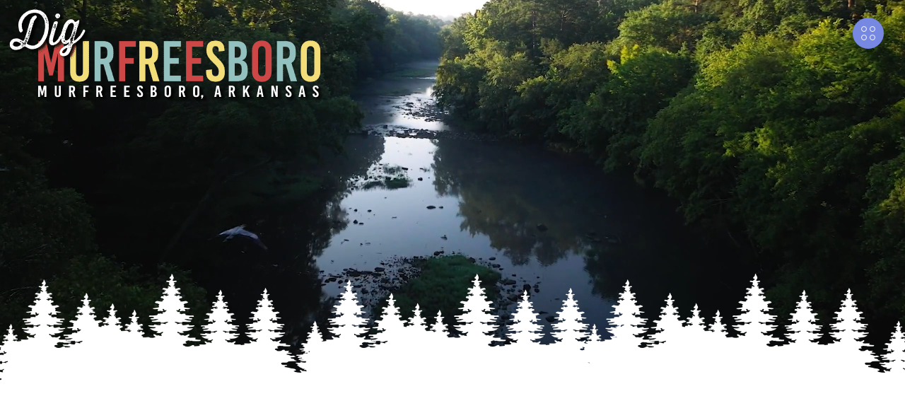

--- FILE ---
content_type: text/html; charset=UTF-8
request_url: https://www.digmurfreesboro.com/pages/location/?id=72
body_size: 4263
content:

<!DOCTYPE html>
<html>
<head>
    <meta charset="utf-8">
    <meta name="viewport" content="width=device-width, initial-scale=1.0">
    <meta http-equiv="X-UA-Compatible" content="ie=edge">
    <meta name="description" content="">
    <title>Dixie Crystal Co. in Murfreesboro, Arkansas</title>

    <link rel="shortcut icon" type="image/x-icon" href="https://www.dntmedia.cloud/murfreesboro/images/DM_Icon.png">
    <link rel="icon" type="image/x-icon" href="https://www.dntmedia.cloud/murfreesboro/images/DM_Icon.png">
    <link rel="preconnect" href="https://fonts.googleapis.com">
    <link rel="preconnect" href="https://fonts.gstatic.com" crossorigin>
    <link rel="stylesheet" href="https://fonts.googleapis.com/css2?family=Poppins:ital,wght@0,100;0,200;0,300;0,400;0,500;0,600;0,700;0,800;0,900;1,100;1,200;1,300;1,400;1,500;1,600;1,700;1,800;1,900&display=swap">
    <link rel="stylesheet" href="https://fonts.googleapis.com/css2?family=Forum&display=swap">
    <link rel="stylesheet" href="/assets/css/bootstrap.min.css">    
    <link rel="stylesheet" href="/assets/fonts/lineawesome/css/line-awesome.min.css">
    <link rel="stylesheet" href="/assets/css/animate.css">
    <link rel="stylesheet" href="/assets/css/menu.css">
    <link rel="stylesheet" href="/assets/css/owl.carousel.min.css">
    <link rel="stylesheet" href="/assets/css/jquery-ui.min.css">
    <link rel="stylesheet" href="/assets/css/jquery.fancybox.min.css">
    <link rel="stylesheet" href="/assets/css/style.css">
    <link rel="stylesheet" href="/assets/css/responsive.css">
    <link rel="stylesheet" href="/assets/css/custom.css">
	<script src="https://kit.fontawesome.com/d19a40895e.js" crossorigin="anonymous"></script>    
	<link rel="stylesheet" href="/assets/venobox/venobox.min.css" type="text/css" media="screen" />
    
    <style>
    .footer-style-one {background: var(--secondary);margin-top:-120px;}
    .footer-style-one .footer-info .footer-info-title, .footer-style-one .footer-info .footer-info-title a {color:#fff;}
	.footer-style-one .footer-info p {color:#fff;}
    </style>
</head>

<body>

	<script async src="https://www.googletagmanager.com/gtag/js?id=G-04BERXXGYE"></script>
	<script>
	  window.dataLayer = window.dataLayer || [];
	  function gtag(){dataLayer.push(arguments);}
	  gtag('js', new Date());
	  gtag('config', 'G-04BERXXGYE');
	</script>

	<script type="text/javascript">
		(function(){"use strict";var e=null,b="4.0.0",
		n="43022",
		additional="term=value",
		t,r,i;try{t=top.document.referer!==""?encodeURIComponent(top.document.referrer.substring(0,2048)):""}catch(o){t=document.referrer!==null?document.referrer.toString().substring(0,2048):""}try{r=window&&window.top&&document.location&&window.top.location===document.location?document.location:window&&window.top&&window.top.location&&""!==window.top.location?window.top.location:document.location}catch(u){r=document.location}try{i=parent.location.href!==""?encodeURIComponent(parent.location.href.toString().substring(0,2048)):""}catch(a){try{i=r!==null?encodeURIComponent(r.toString().substring(0,2048)):""}catch(f){i=""}}var l,c=document.createElement("script"),h=null,p=document.getElementsByTagName("script"),d=Number(p.length)-1,v=document.getElementsByTagName("script")[d];if(typeof l==="undefined"){l=Math.floor(Math.random()*1e17)}h="dx.mountain.com/spx?"+"dxver="+b+"&shaid="+n+"&tdr="+t+"&plh="+i+"&cb="+l+additional;c.type="text/javascript";c.src=("https:"===document.location.protocol?"https://":"http://")+h;v.parentNode.insertBefore(c,v)})()
	</script>

    <!-- info-bar start -->
    <div class="info-bar">
        <div class="info-backdrop"></div>
        <!-- info-container start -->
        <div class="info-container">
            <!-- info-heading start -->
            <div class="info-heading">
                <div class="logo-box">
                    <a href="/" class="logo-image d-block"><img src="https://www.dntmedia.cloud/murfreesboro/images/Logo_Header.png" alt="Dig Murfreesboro logo" style="width:90%;"></a>
                </div>
                <div class="info-close close-bar"><span class="close-icon"></span></div>
            </div>
            <!-- info-heading End -->
            <!-- info-content Start -->
            <div class="info-content">
                <!-- mobile menu  -->
                <nav class="mobile-menu">
                    <!-- navigation -->
                    <ul class="navigation clearfix">
                        <!-- Keep This Empty / Menu will come through Javascript -->
                    </ul>
                </nav>
                <!-- info-call -->
                <div class="info-call">
                    <h6 class="primary-color mb-2">Call Today</h6>
                    <a href="tel:+8702853131" class="text-white" title="+(1) 870-285-3131">(870) 285-3131</a>
                </div>
                <!-- separator-shap -->
                <div class="separator-shap">
                    <span class="pattern-one"></span>
                    <span class="pattern-one"></span>
                    <span class="pattern-one"></span>
                </div>
                <!-- info-email -->
                <div class="info-email">
                    <h6 class="primary-color mb-2">Email</h6>
                    <p class="desc text-white"><a href="mailto:tourism@digmurfreesboro.com"  class="text-white">tourism@digmurfreesboro.com</a></p>
                </div>
                <!-- separator-shap -->
                <div class="separator-shap">
                    <span class="pattern-one"></span>
                    <span class="pattern-one"></span>
                    <span class="pattern-one"></span>
                </div>
                <!-- info-locaion -->
                <div class="info-locaion">
                    <h6 class="primary-color mb-2">Location</h6>
                    <iframe title="Google Map to Murfreesboro" src="https://www.google.com/maps/embed?pb=!1m18!1m12!1m3!1d26444.864798893876!2d-93.70354506814476!3d34.05392268198579!2m3!1f0!2f0!3f0!3m2!1i1024!2i768!4f13.1!3m3!1m2!1s0x863360c889aa1837%3A0x7cd50e6357a922da!2sMurfreesboro%2C%20AR%2071958!5e0!3m2!1sen!2sus!4v1744318396144!5m2!1sen!2sus" style="border:0;width:90%;height:300px;margin:0 5% 50px;" allowfullscreen="" loading="lazy" referrerpolicy="no-referrer-when-downgrade"></iframe>
                </div>

            </div>
            <!-- info-content End -->
        </div>
        <!-- info-container End -->
    </div>
    <!-- info-bar end -->

    <!-- header-area start-->
    <header class="header-area header-style-one"> 
        <!-- header lower -->
        <div class="header-lower">
            <div class="container-fluid">
                    <div class="col-auto">
                        <div class="menu-area">
                            <nav class="nav main-menu">
                                <ul class="navigation">
                                    <li><a href="/">Home</a></li>
                                    <li><a href="/pages/thingstodo/events.php">Upcoming Events</a></li>                                    
                                    <li class="dropdown">
                                        <a href="/pages/thingstodo/">Things to Do</a>
                                        <ul>
                                            <li><a href="/pages/thingstodo/?s=local-attractions">Local Attractions</a></li>
                                            <li><a href="/pages/thingstodo/?s=water-activities">Water Activities</a></li>
                                            <li><a href="/pages/thingstodo/?s=rock-hounding">Rock Hounding</a></li>
                                            <li><a href="/pages/thingstodo/?s=shopping">Shopping</a></li>
                                            <li><a href="/pages/thingstodo/?s=recreation">Recreation</a></li>
                                        </ul>
                                    </li>
                                    <li><a href="/pages/restaurants">Local Restaurants</a></li>                                    
                                    <li><a href="/pages/stay">Lodging</a></li>                                    
                                    <li><a href="/pages/other">All Businesses</a></li>                                    
                                    <li><a href="/getaways/">Premade Quick Getaways</a></li>                                    
                                    <li><a href="https://g.page/r/CTbhAtru-T8EEAI/review" target="_blank">Review Your Stay</a></li>                                    
                                </ul>
                            </nav> 
                        </div>
                    </div>

                        <div class="header-button" style="position:absolute;right:10px;top:5px;">
                            <div class="info-toggler">
                                <button class="info-btn hamburger">
                                    <span></span>
                                    <span></span>
                                    <span></span>
                                    <span></span> 
                                </button>
                            </div>  
                        </div>

                </div>
            </div>
        </div>          
    </header>
    <!-- header-area end --> 

    <!-- main start -->
    <main>
        <!-- inner Banner start -->
        <section class="inner-banner" style="position:relative;">

			<img src="/assets/img/Logo_Header.png" alt="Murfreesboro - Arkansas' Ultimate Staycation Destination" style="position:absolute;z-index:10;top:10px;left:10px;" onclick="window.location=('/');">
	        <img src="/assets/images/pattern-1.png" style="width:100%;position:absolute;z-index:10;bottom:0;" alt="another background pattern">
			<video style="width:100%;position:relative;z-index:5;" autoplay playsinline muted loop>
			<source src="https://www.dntmedia.cloud/murfreesboro/headers/Homepage_Header2.mp4">			</video>
        </section>
        <!-- inner Banner end --> 

        <!-- news-area-two start -->
        <section class="news-area news-style-three pt-100 pb-100">
            <div class="container">
                <div class="row flex-lg-row-reverse">
                    <div class="col-xl-4 col-lg-4 col-md-12 col-sm-12 wow fadeInLeft" data-wow-duration="2s" data-wow-delay=".5s">
                        <aside class="sidebar-widget clearfix">

                            <!-- widget-categories -->
                            <div class="widget widget-categories">
                                <div class="widget-title">
                                    <h3 style="color:#fff">Contact Information</h3>
                                </div>
                                <div class="widget-content">
																			<img style="aspect-ratio: 16/9; width: 100%; object-fit: cover;margin-bottom:20px;" alt="Dixie Crystal Co." onerror="this.src = '/assets/img/coming_soon.png'" src="/assets/img/business/Digging_result.jpg" />
																
									
									<a target="_blank" style="color:#fff;" rel="nofollow" href="https://www.facebook.com/twincreekmine"> <i class="fa-light fa-globe"></i> Website</a>
																											<br><a style="color:#fff;" href="tel://870-490-0672"><i class="fa-light fa-phone"></i> 870-490-0672</a>
																																													<br><a target="_blank" style="color:#fff;" rel="nofollow" href="https://maps.google.com/?q=60+Twin+Cir%2C+Story%2C+AR+%2C71970"><i class="fa-light fa-map-location-dot"></i> 60 Twin Cir<br> Story, AR 71970</a>
																			
                                </div>
                            </div>

                        </aside>                     
                    </div>                    

                    <div class="col-xl-8 col-lg-8 col-md-12 col-sm-12 wow fadeInRight" data-wow-duration="2s" data-wow-delay=".5s"> 
                        <div class="row">
                            <div class="col-xl-12 col-lg-12 col-md-12 col-sm-12">

								<h1>Dixie Crystal Co.</h1><p>Come dig all day in our actual mine, not a garbage pile(tailings), from newbie to experienced, we got something for all!!</p><div style="clear:both;"></div><div class="row"></div>

                            </div>
                        </div>
                    </div>
                </div>
            </div>
            <img class="bg-image" src="/assets/images/pattern-3.png" alt="another background pattern">

        </section>
        <!-- news-area-two end -->
    </main>
    <!-- main end -->

    <!-- footer-area start -->
	    <footer class="footer-area footer-style-one">
        <div class="footer-image-layer"></div>
        <div class="footer-top">
            <div class="container">
                <div class="row">
                    <div class="col-xl-4 col-lg-4 col-md-6 col-sm-12">
                        <div class="footer-info mb-30 border-0">
                            <a href="/"><img src="/assets/img/Logo_Header.png" alt="Dig Murfreesboro logo"></a>
                        </div>
                    </div>
                    <div class="col-xl-4 col-lg-4 col-md-6 col-sm-12" style="text-align:center;">
                        <div class="footer-info mb-30">
                            <p>Give Us A Call</p>
                            <h5 class="footer-info-title"><a href="tel:+18702853131">(870) 285-3131</a></h5>
                        </div>
                    </div>
                    <div class="col-xl-4 col-lg-4 col-md-6 col-sm-12">
                        <div class="footer-info mb-30">
                            <p>Send Us A Message</p>
                            <h5 class="footer-info-title"><a href="mailto:tourism@digmurfreesboro.com">tourism@digmurfreesboro.com</a></h5>
                        </div>
                    </div>
                </div>
            </div>
        </div>
        <div class="copyright-area">
            <div class="container">
                <div class="row text-center">
                    <div class="col-xl-12">
                        <div class="copyright-text pt-30 mb-30">                            
                            Copyright &copy; 2025 DigMurfreesboro.com. All Rights Reserved. <a href="/pages/privacy/">Privacy Policy</a>
                        </div>
                    </div>
                </div>
            </div>
        </div>
    </footer>
    <!-- progress-wrap area -->
    <div class="progress-wrap">
        <svg class="progress-circle svg-content" width="100%" height="100%" viewBox="-1 -1 102 102"><path d="M50,1 a49,49 0 0,1 0,98 a49,49 0 0,1 0,-98"/></svg>        
        <i class="la la-arrow-up"></i>
    </div>
    <!-- progress-wrap area -->

	<script type="text/javascript" src="/assets/venobox/venobox.min.js"></script>
    <script src="/assets/js/jquery.js"></script>
    <script src="/assets/js/popper.min.js"></script>
    <script src="/assets/js/bootstrap.min.js"></script>
    <script src="/assets/js/jquery-ui.min.js"></script>
    <script src="/assets/js/jquery.fancybox.js"></script>
    <script src="/assets/js/owl.carousel.min.js"></script>
    <script src="/assets/js/jquery.appear.js"></script>
    <script src="/assets/js/wow.js"></script>
    <script src="/assets/js/jquery.youtube-background.min.js"></script>
    <script src="/assets/js/jarallax.min.js"></script>
    <script src="/assets/js/mixitup.min.js"></script>
    <script src="/assets/js/jquery.countdown.min.js"></script>
    <script src="/assets/js/validate.min.js"></script>
    <script src="/assets/js/ajax-form.js"></script>
    <script src="/assets/js/main.js"></script>
    
    <script>new VenoBox({selector: '.venobox',});</script>
</body>
</html>

--- FILE ---
content_type: text/css
request_url: https://www.digmurfreesboro.com/assets/css/menu.css
body_size: 3287
content:
@charset "utf-8";
/*------------------------------------------------------------------------------------------------------
* Template Name 	 : Payrul - Online Luxury Hotel Booking HTML Template 
* Version			 : 1.1
*------------------------------------------------------------------------------------------------------- 
NOTE: This is the main stylesheet of the template, This file contains the styling for the actual Template
------------------------------------------------------------------------------------------------------*/

/*-------------------------------------------------
2.1 header-style-one
--------------------------------------------------*/
.header-area {
    position: fixed;
    left: 0;
    top: 0;
    z-index: 99;
    width: 100%;
    -webkit-transition: var(--transition);
    -ms-transition: var(--transition);
    -o-transition: var(--transition);
    -moz-transition: var(--transition);
    transition: var(--transition);
    -webkit-box-shadow: var(--header-box-shadow);
    -moz-box-shadow: var(--header-box-shadow);
    -ms-box-shadow: var(--header-box-shadow);
    -o-box-shadow: var(--header-box-shadow);
    box-shadow: var(--header-box-shadow);
}

.header-area.sticky-header {
    -webkit-animation: sticky 1.2s;
    -moz-animation: sticky 1.2s;
    -o-animation: sticky 1.2s;
    animation: sticky 1.2s;
}

.header-area.sticky-header .header-top {
    display: none;
}

.header-area.sticky-header .header-lower {
    position: sticky;
    top: 0;
    /* background-color: var(--white-color); */
}

.header-area.header-style-one {
    -webkit-box-shadow: none;
    -moz-box-shadow: none;
    -ms-box-shadow: none;
    -o-box-shadow: none;
    box-shadow: none;
}

.header-area.header-style-one.sticky-header {
    -webkit-box-shadow: var(--header-box-shadow);
    -moz-box-shadow: var(--header-box-shadow);
    -ms-box-shadow: var(--header-box-shadow);
    -o-box-shadow: var(--header-box-shadow);
    box-shadow: var(--header-box-shadow);
}

.header-style-one .header-lower {
    /* background: var(--rgba-primary-1); */
}

/* top header */
.header-top {
    position: relative;
    padding: 5px 0;
}

.header-top .top-left {
    position: relative;
    display: -webkit-box;
    display: -webkit-flex;
    display: -moz-box;
    display: -ms-flexbox;
    display: flex;
    -webkit-box-align: center;
    -webkit-align-items: center;
    -moz-box-align: center;
    -ms-flex-align: center;
    align-items: center;
}

.header-top .top-right {
    position: relative;
    display: -webkit-box;
    display: -webkit-flex;
    display: -moz-box;
    display: -ms-flexbox;
    display: flex;
    -webkit-box-align: center;
    -webkit-align-items: center;
    -moz-box-align: center;
    -ms-flex-align: center;
    align-items: center;
}

.header-top .info-helpline {
    display: -webkit-box;
    display: -webkit-flex;
    display: -moz-box;
    display: -ms-flexbox;
    display: flex;
    -webkit-box-align: center;
    -webkit-align-items: center;
    -moz-box-align: center;
    -ms-flex-align: center;
    align-items: center;
    position: relative;
    margin-right: 30px;
}

.header-top .info-helpline:nth-last-child(1) {
    margin-right: 0;
}

.header-top .info-helpline::after {
    width: 42px;
    height: 42px;
    line-height: 42px;
    text-align: center;
    background: var(--primary);
    border-radius: 50%;
    position: absolute;
    content: "";
    left: -6px;
    opacity: 0.2;
}

.header-top .info-helpline-icon {
    width: 30px;
    height: 30px;
    margin-right: 20px;
    border-radius: 50%;
    display: -webkit-box;
    display: -webkit-flex;
    display: -moz-box;
    display: -ms-flexbox;
    display: flex;
    -webkit-box-align: center;
    -webkit-align-items: center;
    -moz-box-align: center;
    -ms-flex-align: center;
    align-items: center;
    -webkit-box-pack: center;
    -webkit-justify-content: center;
    -moz-box-pack: center;
    -ms-flex-pack: center;
    justify-content: center;
    -webkit-box-shadow: inset 0 0 0 35px var(--primary);
    -moz-box-shadow: inset 0 0 0 35px var(--primary);
    -ms-box-shadow: inset 0 0 0 35px var(--primary);
    -o-box-shadow: inset 0 0 0 35px var(--primary);
    box-shadow: inset 0 0 0 35px var(--primary);
    -webkit-transition: box-shadow 0.4s;
    -ms-transition: box-shadow 0.4s;
    -o-transition: box-shadow 0.4s;
    -moz-transition: box-shadow 0.4s;
    transition: box-shadow 0.4s;
}

.header-top .info-helpline:hover .info-helpline-icon {
    -webkit-box-shadow: inset 0 0 0 2px var(--primary);
    -moz-box-shadow: inset 0 0 0 2px var(--primary);
    -ms-box-shadow: inset 0 0 0 2px var(--primary);
    -o-box-shadow: inset 0 0 0 2px var(--primary);
    box-shadow: inset 0 0 0 2px var(--primary);
    color: var(--white-color);
}

.header-top .info-helpline-icon i {
    font-size: 18px;
}

.header-top .info-helpline-content span {
    font-size: 12px;
    color: var(--white-color);
    display: block;
    opacity: 0.5;
}

.header-top .info-helpline-content a,
.header-top .info-helpline-content p {
    color: var(--white-color);
    font-size: 14px;
}

.header-top .info-helpline-content a:hover {
    text-decoration: underline;
}

.header-top .header-social .social-title {
    display: inline-block;
    margin: 0 10px 0 0;
    font-size: 14px;
}

.header-top .header-social a {
    display: inline-block;
    color: var(--black-color);
    margin: 0 15px 0 0;
}

.header-top .header-social a:hover {
    color: var(--white-color);
}

.header-top .header-links li {
    display: inline-flex;
    position: relative;
    font-size: 14px;
    align-items: center;
}

.header-top .header-links li,
.header-top .header-links span,
.header-top .header-links p,
.header-top .header-links a {
    color: var(--white-color);
}

.header-top .header-links li:not(:last-child) {
    padding: 0 20px 0 0;
    margin: 0 17px 0 0;
}

.header-top .header-links li:not(:last-child)::before {
    content: "";
    position: absolute;
    right: 0;
    top: 50%;
    background-color: var(--white-color);
    opacity: 0.5;
    width: 1px;
    height: 16px;
    -webkit-transform: translateY(-50%);
    -ms-transform: translateY(-50%);
    -o-transform: translateY(-50%);
    -moz-transform: translateY(-50%);
    transform: translateY(-50%);
}

.header-top .header-links li > i {
    margin-right: 10px;
    font-size: 18px;
    color: var(--white-color);
}
/* header-lower start*/
.header-lower {
    height: 83px;
    display: -webkit-box;
    display: -webkit-flex;
    display: -moz-box;
    display: -ms-flexbox;
    display: flex;
    -webkit-box-align: center;
    -webkit-align-items: center;
    -moz-box-align: center;
    -ms-flex-align: center;
    align-items: center;
}

/* brand-logo Start */
.brand-logo {
    position: relative;
    display: -webkit-box;
    display: -webkit-flex;
    display: -moz-box;
    display: -ms-flexbox;
    display: flex;
    -webkit-box-align: center;
    -webkit-align-items: center;
    -moz-box-align: center;
    -ms-flex-align: center;
    align-items: center;
    -webkit-box-pack: center;
    -webkit-justify-content: center;
    -moz-box-pack: center;
    -ms-flex-pack: center;
    justify-content: center;
}

.brand-logo .logo {
    position: relative;
    display: block;
}

.sticky-logo {
    display: none;
}

.sticky-header .sticky-logo {
    display: inline-block;
}
/* brand-logo Start */

/* menu area start*/
.menu-area {
    position: relative;
    display: -webkit-box;
    display: -webkit-flex;
    display: -moz-box;
    display: -ms-flexbox;
    display: flex;
    -webkit-box-pack: end;
    -webkit-justify-content: flex-end;
    -moz-box-pack: end;
    -ms-flex-pack: end;
    justify-content: flex-end;
    -webkit-box-align: center;
    -webkit-align-items: center;
    -moz-box-align: center;
    -ms-flex-align: center;
    align-items: center;
    height: 100%;
}

.menu-area .main-menu {
    position: relative;
}

.menu-area .main-menu .navigation {
    position: relative;
    margin: 0;
}

.menu-area .main-menu .navigation > li {
    position: relative;
    float: left;
    margin-right: 30px;
    -webkit-transition: var(--transition);
    -ms-transition: var(--transition);
    -o-transition: var(--transition);
    -moz-transition: var(--transition);
    transition: var(--transition);
}

.menu-area .main-menu .navigation > li.dropdown {
    margin-right: 40px;
}

.menu-area .main-menu .navigation > li:last-child {
    margin-right: 0;
}

.menu-area .main-menu .navigation > li:hover::before,
.menu-area .main-menu .navigation > li.active::before {
    left: 0;
    width: 100%;
}

.menu-area .main-menu .navigation > li > a {
    position: relative;
    font-size: 15px;
    font-weight: 500;
    text-transform: uppercase;
    color: var(--black-color);
    padding: 1.8rem 0;
    display: -webkit-box;
    display: -webkit-flex;
    display: -moz-box;
    display: -ms-flexbox;
    display: flex;
    -webkit-transition: var(--transition);
    -ms-transition: var(--transition);
    -o-transition: var(--transition);
    -moz-transition: var(--transition);
    transition: var(--transition);
}

.menu-area .main-menu .navigation > li:hover > a {
    color: var(--primary);
}

.menu-area .main-menu .navigation > li.active > a {
    color: var(--primary-dark);
}

.menu-area .main-menu .navigation > li.dropdown > a {
    padding-right: 14px;
    margin-right: -14px;
}

.menu-area .main-menu .navigation > li.dropdown > a::after {
    content: "\f107";
    position: absolute;
    right: 0;
    top: 50%;
    width: 10px;
    height: 20px;
    display: block;
    line-height: 24px;
    font-size: 12px;
    z-index: 5;
    font-family: "Line Awesome Free";
    font-weight: 900;
    margin-top: -2px;
    -webkit-transform: translateY(-50%);
    -ms-transform: translateY(-50%);
    -o-transform: translateY(-50%);
    -moz-transform: translateY(-50%);
    transform: translateY(-50%);
}
/* first level */
.menu-area .main-menu .navigation > li.dropdown:hover > ul {
    background: var(--white-color);
    visibility: visible;
    opacity: 1;
    top: 100%;
    margin-top: 0;
    -webkit-transition: var(--transition);
    -ms-transition: var(--transition);
    -o-transition: var(--transition);
    -moz-transition: var(--transition);
    transition: var(--transition);
}

.menu-area .main-menu .navigation > li > ul {
    position: absolute;
    left: 0;
    top: 100%;
    width: 220px;
    z-index: 100;
    padding: 0;
    margin-top: 30px;
    opacity: 0;
    display: none;
    background-color: var(--secondary);
    -webkit-box-shadow: var(--box-shadow);
    -moz-box-shadow: var(--box-shadow);
    -ms-box-shadow: var(--box-shadow);
    -o-box-shadow: var(--box-shadow);
    box-shadow: var(--box-shadow);
}

.menu-area .main-menu .navigation > li > ul.from-right {
    left: auto;
    right: 0;
}

.menu-area .main-menu .navigation > li > ul > li {
    position: relative;
    width: 100%;
}

.menu-area .main-menu .navigation > li > ul > li.active > a {
    background: var(--primary);
}

.menu-area .main-menu .navigation > li > ul > li:last-child {
    border-bottom: none;
}

.menu-area .main-menu .navigation > li > ul > li > a {
    position: relative;
    display: block;
    color: var(--black-color);
    text-align: left;
    text-transform: capitalize;
    font-size: 15px;
    padding: 10px 20px;
    border-bottom: 1px solid var(--rgba-primary-3);
}

.menu-area .main-menu .navigation > li > ul > li:hover > a {
    background: var(--primary);
}

.menu-area .main-menu .navigation > li > ul > li.dropdown > a::after {
    content: "\f105";
    position: absolute;
    right: 15px;
    top: 11px;
    display: block;
    line-height: 24px;
    font-size: 11px;
    font-weight: 700;
    font-family: "Line Awesome Free";
    z-index: 5;
}
/* Second level */
.menu-area .main-menu .navigation > li > ul > li.dropdown:hover > ul {
    visibility: visible;
    opacity: 1;
    top: 0px;
    margin-top: 30px;
    -webkit-transition: var(--transition);
    -ms-transition: var(--transition);
    -o-transition: var(--transition);
    -moz-transition: var(--transition);
    transition: var(--transition);
}

.menu-area .main-menu .navigation > li > ul > li > ul {
    position: absolute;
    left: 100%;
    top: 0;
    width: 220px;
    z-index: 100;
    display: none;
    background-color: var(--white-color);
    opacity: 0;
    padding: 0;
    margin-top: 10px;
    -webkit-transform: translateY(-30px);
    -ms-transform: translateY(-30px);
    -o-transform: translateY(-30px);
    -moz-transform: translateY(-30px);
    transform: translateY(-30px);
    -webkit-box-shadow: var(--box-shadow);
    -moz-box-shadow: var(--box-shadow);
    -ms-box-shadow: var(--box-shadow);
    -o-box-shadow: var(--box-shadow);
    box-shadow: var(--box-shadow);
}

.menu-area .main-menu .navigation > li > ul > li > ul > li {
    position: relative;
    width: 100%;
}

.menu-area .main-menu .navigation > li > ul > li > ul > li:last-child {
    border-bottom: none;
}

.menu-area .main-menu .navigation > li > ul > li > ul > li > a {
    position: relative;
    display: block;
    text-align: left;
    padding: 10px 20px;
    text-transform: capitalize;
    font-size: 15px;
    color: var(--black-color);
    border-bottom: 1px solid var(--rgba-primary-3);
}

.menu-area .main-menu .navigation > li > ul > li > ul > li.active a,
.menu-area .main-menu .navigation > li > ul > li > ul > li > a:hover {
    background: var(--primary);
}

.menu-area .main-menu .navigation li.dropdown .dropdown-btn {
    position: absolute;
    right: 10px;
    top: 8px;
    width: 34px;
    height: 30px;
    border: 1px solid var(--border-color);
    text-align: center;
    font-size: 16px;
    line-height: 26px;
    color: var(--black-color);
    cursor: pointer;
    z-index: 5;
    display: none;
}
/* menu area end*/

/* header-button start */
.header-button {
    height: 100%;
    display: -webkit-box;
    display: -webkit-flex;
    display: -ms-flexbox;
    display: flex;
    -webkit-box-align: center;
    -webkit-align-items: center;
    -ms-flex-align: center;
    align-items: center;
}

.header-button .search-container {
    position: relative;
    display: block;
}

.header-button .search-container a {
    color: var(--black-color);
    font-size: 20px;
    width: 44px;
    height: 44px;
    padding: 10px;
    border-radius: 50px;
    display: -webkit-box;
    display: -webkit-flex;
    display: -moz-box;
    display: -ms-flexbox;
    display: flex;
    -webkit-box-align: center;
    -webkit-align-items: center;
    -moz-box-align: center;
    -ms-flex-align: center;
    align-items: center;
    -webkit-justify-content: center;
    -moz-box-pack: center;
    -ms-flex-pack: center;
    justify-content: center;
    background: var(--white-color);
    -webkit-box-shadow: inset 0 0 0 35px var(--rgba-primary-3);
    -moz-box-shadow: inset 0 0 0 35px var(--rgba-primary-3);
    -ms-box-shadow: inset 0 0 0 35px var(--rgba-primary-3);
    -o-box-shadow: inset 0 0 0 35px var(--rgba-primary-3);
    box-shadow: inset 0 0 0 35px var(--rgba-primary-3);
    -webkit-transition: box-shadow 0.4s;
    -ms-transition: box-shadow 0.4s;
    -o-transition: box-shadow 0.4s;
    -moz-transition: box-shadow 0.4s;
    transition: box-shadow 0.4s;
}

.header-button .search-container a i {
    -webkit-transform: scaleX(-1);
    -ms-transform: scaleX(-1);
    -o-transform: scaleX(-1);
    -moz-transform: scaleX(-1);
    transform: scaleX(-1);
}

.header-button .search-container a:hover,
.header-button .search-container a:active,
.header-button .search-container a:focus {
    color: var(--primary);
    -webkit-box-shadow: inset 0 0 0 2px var(--primary);
    -moz-box-shadow: inset 0 0 0 2px var(--primary);
    -ms-box-shadow: inset 0 0 0 2px var(--primary);
    -o-box-shadow: inset 0 0 0 2px var(--primary);
    box-shadow: inset 0 0 0 2px var(--primary);
}

.header-button .header-search-popup {
    position: fixed;
    left: 0;
    top: 0;
    width: 100%;
    height: 100%;
    z-index: 99999;
    visibility: hidden;
    opacity: 0;
    overflow: auto;
    background-color: var(--rgba-black-9);
    -webkit-transform: translateY(100%);
    -ms-transform: translateY(100%);
    -o-transform: translateY(100%);
    -moz-transform: translateY(100%);
    transform: translateY(100%);
    -webkit-transition: var(--transition);
    -ms-transition: var(--transition);
    -o-transition: var(--transition);
    -moz-transition: var(--transition);
    transition: var(--transition);
}

.header-button .header-search-popup.active {
    -webkit-transform: translateY(0%);
    -ms-transform: translateY(0%);
    -o-transform: translateY(0%);
    -moz-transform: translateY(0%);
    transform: translateY(0%);
    visibility: visible;
    opacity: 1;
}

.header-button .header-search-popup .overlay-layer {
    position: absolute;
    left: 0;
    top: 0;
    right: 0;
    bottom: 0;
    display: block;
}

.header-button .header-search-popup .close-search {
    position: absolute;
    top: 30px;
    right: 30px;
}

.header-button .header-search-popup .popup-inner {
    height: 100%;
    display: -webkit-box;
    display: -webkit-flex;
    display: -moz-box;
    display: -ms-flexbox;
    display: flex;
    -webkit-box-align: center;
    -webkit-align-items: center;
    -moz-box-align: center;
    -ms-flex-align: center;
    align-items: center;
    flex-direction: column;
    -webkit-justify-content: center;
    -moz-box-pack: center;
    -ms-flex-pack: center;
    justify-content: center;
    padding: 30px;
    max-width: 768px;
    margin: 0 auto;
}

.header-button .header-search-popup .popup-inner .default-form {
    width: 100%;
}

.header-button .header-search-popup .popup-inner .default-form .field-inner {
    position: relative;
    display: -webkit-box;
    display: -webkit-flex;
    display: -moz-box;
    display: -ms-flexbox;
    display: flex;
}

.header-button .header-search-popup .popup-inner .default-form .form-group input[type="text"] {
    color: var(--white-color);
    border-color: var(--white-color);
}

.header-button .header-search-popup .popup-inner .default-form .field-inner .btn-style-one {
    font-size: 20px;
    padding: 5px 20px;
    margin-left: 20px;
}

.header-button .header-search-popup .popup-inner .default-form .field-inner i {
    transform: scaleX(-1);
}

.header-button .info-toggler {
    margin: 0 20px;
}

.header-button .hamburger {
    width: 44px;
    height: 44px;
    padding: 10px;
    border-radius: 50px;
    display: -webkit-box;
    display: -webkit-flex;
    display: -moz-box;
    display: -ms-flexbox;
    display: flex;
    -webkit-box-align: center;
    -webkit-align-items: center;
    -moz-box-align: center;
    -ms-flex-align: center;
    align-items: center;
    flex-wrap: wrap;
    flex-direction: row;
    -webkit-justify-content: center;
    -moz-box-pack: center;
    -ms-flex-pack: center;
    justify-content: center;
    background-color: var(--secondary);
    -webkit-box-shadow: inset 0 0 0 35px var(--rgba-primary-3);
    -moz-box-shadow: inset 0 0 0 35px var(--rgba-primary-3);
    -ms-box-shadow: inset 0 0 0 35px var(--rgba-primary-3);
    -o-box-shadow: inset 0 0 0 35px var(--rgba-primary-3);
    box-shadow: inset 0 0 0 35px var(--rgba-primary-3);
    -webkit-transition: box-shadow 0.4s;
    -ms-transition: box-shadow 0.4s;
    -o-transition: box-shadow 0.4s;
    -moz-transition: box-shadow 0.4s;
    transition: box-shadow 0.4s;
}

.header-button .hamburger:hover {
    color: var(--dark);
    -webkit-box-shadow: inset 0 0 0 2px var(--dark);
    -moz-box-shadow: inset 0 0 0 2px var(--dark);
    -ms-box-shadow: inset 0 0 0 2px var(--dark);
    -o-box-shadow: inset 0 0 0 2px var(--dark);
    box-shadow: inset 0 0 0 2px var(--dark);
}

.header-button .hamburger span {
    border: 1px solid var(--white-color);
    width: 8px;
    height: 8px;
    margin: 2px;
    border-radius: 25px;
}

.header-button .hamburger:hover span {
    background: var(--white-color);
    border-color: var(--white-color);
}
/* header-button end */
/* header-lower End*/

/* Mobile Menu */
.mobile-menu {
    position: relative;
    right: 0;
    top: 0;
    width: 100%;
    height: auto;
    opacity: 0;
    visibility: hidden;
    text-align: left;
    z-index: 999;
    -webkit-transition: var(--transition);
    -ms-transition: var(--transition);
    -o-transition: var(--transition);
    -moz-transition: var(--transition);
    transition: var(--transition);
}

.mobile-menu .menu-backdrop {
    position: fixed;
    right: 0;
    top: 0;
    width: 100%;
    height: 100%;
    z-index: 1;
    background: var(--black-color-opacity);
    opacity: 0;
    visibility: hidden;
}

.mobile-menu .navigation {
    position: relative;
    display: block;
    width: 100%;
}

.mobile-menu .navigation li {
    position: relative;
    display: block;
    border-bottom: 1px solid var(--border-color);
}

.mobile-menu .navigation li > ul > li:last-child {
    border-bottom: none;
}

.mobile-menu .navigation li > ul > li:first-child {
    border-top: 1px solid var(--border-color);
}

.mobile-menu .navigation li > a {
    position: relative;
    display: block;
    text-transform: capitalize;
    padding: 15px 30px;
    color: var(--white-color);
}

.mobile-menu .navigation li:hover > a,
.mobile-menu .navigation li.active > a {
    color: var(--primary);
}

.mobile-menu .navigation li.active.dropdown > a,
.mobile-menu .navigation li.active.dropdown .dropdown-btn,
.mobile-menu .navigation li.active.dropdown ul li.active > a {
    color: var(--primary-dark);
}

.mobile-menu .navigation li.dropdown .dropdown-btn {
    position: absolute;
    right: 15px;
    top: 8px;
    width: 40px;
    height: 40px;
    text-align: center;
    font-size: 16px;
    color: var(--white-color);
    cursor: pointer;
    z-index: 5;
    display: -webkit-box;
    display: -webkit-flex;
    display: -moz-box;
    display: -ms-flexbox;
    display: flex;
    -webkit-box-align: center;
    -webkit-align-items: center;
    -moz-box-align: center;
    -ms-flex-align: center;
    align-items: center;
    -webkit-justify-content: center;
    -moz-box-pack: center;
    -ms-flex-pack: center;
    justify-content: center;
    background-color: var(--rgba-primary-1);
    border-radius: 5px;
}

.mobile-menu .navigation li.dropdown .dropdown-btn.active i::before {
    content: "\f106";
}

.mobile-menu .navigation li > ul,
.mobile-menu .navigation li > ul > li > ul {
    display: none;
}

.mobile-menu .navigation li > ul > li > a {
    padding-left: 50px;
}

.mobile-menu .navigation li > ul > li > ul > li > a {
    padding-left: 70px;
}

.mobile-menu .find-btn {
    padding-left: 30px;
    padding-right: 30px;
}

.side-content-visible .mobile-menu {
    display: none;
    opacity: 1;
    visibility: visible;
}

.side-content-visible .mobile-menu .menu-backdrop {
    opacity: 1;
    visibility: visible;
    -webkit-transition: var(--transition);
    -ms-transition: var(--transition);
    -o-transition: var(--transition);
    -moz-transition: var(--transition);
    transition: var(--transition);
}

.side-content-visible .scroll-to-top {
    opacity: 0;
    visibility: hidden;
}

/*-------------------------------------------------
2.2 header-style-two
--------------------------------------------------*/
.header-style-two .header-top {
    background: var(--dark);
}

.header-style-two .header-wrapper.nav-outer {
    display: -webkit-box;
    display: -webkit-flex;
    display: -moz-box;
    display: -ms-flexbox;
    display: flex;
    -webkit-box-align: center;
    -webkit-align-items: center;
    -moz-box-align: center;
    -ms-flex-align: center;
    align-items: center;
    justify-content: space-between;
    width: 100%;
}

.header-style-two .menu-area {
    width: 100%;
}

.header-style-two .search-container {
    margin-left: auto;
}

/*-------------------------------------------------
2.3 header-style-three
--------------------------------------------------*/
.header-style-three {
    background: var(--white-color);
}

.header-style-three .header-top {
    background-color: var(--primary);
    padding: 10px 0;
}

.header-style-three .header-top::before {
    content: "";
    height: 100%;
    width: 60%;
    position: absolute;
    bottom: 0;
    left: 0;
    background-color: var(--dark);
    -webkit-clip-path: polygon(0 0, 100% 0, calc(100% - 40px) 100%, 0 100%);
    clip-path: polygon(0 0, 100% 0, calc(100% - 40px) 100%, 0 100%);
}

/*-------------------------------------------------
>> Header Responsive
-------------------------------------------------*/
@media only screen and (max-width: 1199px) {
    .info-container .info-content .info-call {
        padding-top: 0 !important;
    }

    .header-style-two .main-box .mobile-logo,
    .header-style-three .main-box .mobile-logo {
        display: block !important;
    }

    .header-button .info-toggler {
        margin: 0 0 0 20px;
    }
}

@media only screen and (min-width: 768px) {
    .main-menu .navigation > li > ul,
    .main-menu .navigation > li > ul > li > ul {
        display: block !important;
        visibility: hidden;
        opacity: 0;
    }
}

@media only screen and (max-width: 767px) {
    .header-wrapper.nav-outer .find-btn {
        display: none !important;
    }

    .header-button .info-toggler {
        margin: 0 0 0 15px;
    }
}


--- FILE ---
content_type: text/css
request_url: https://www.digmurfreesboro.com/assets/css/style.css
body_size: 20064
content:
@charset "utf-8";

/*----------------------------------------------------------------------------
1. General
----------------------------------------------------------------------------*/
/* 1.1 Root Code Variables */
:root {
    /* Main color */
    --primary: #ffc1b4;
    --primary-hover: #e3a79b;
    --primary-dark: #dd9282;
    --secondary: #3b6ff5;
    --secondary-hover: #2e5fdd;
    --secondary-light: #a7bffe;
    /* text color */
    --white-color: #ffffff;
    --black-color: #000000;
    /* background Color */
    --light: #fffefd;
    --bg-light: #f3f8fc;
    --dark: #151f37;
    --dark-light: #515e7d;
    --footer-dark: #1c1c1c;
    --footer-light: #292929;
    /* border */
    --border-color: rgba(255, 255, 255, 0.4);
    /* Fonts */
    --font-family-base: "Poppins", sans-serif;
    --font-family-title: "Forum", cursive;
    /* transition and transform */
    --transition: all 300ms ease;
    /* shadow */
    --header-box-shadow: 0px 14px 30px 0px rgba(225, 50, 0, 0.1);
    --box-shadow: 0px 10px 80px rgba(0, 0, 0, 0.1);
    /* Primary RGBA */
    --rgba-primary-1: rgba(255, 193, 180, 0.1);
    --rgba-primary-2: rgba(255, 193, 180, 0.2);
    --rgba-primary-3: rgba(255, 193, 180, 0.3);
    --rgba-primary-4: rgba(255, 193, 180, 0.4);
    --rgba-primary-5: rgba(255, 193, 180, 0.5);
    --rgba-primary-6: rgba(255, 193, 180, 0.6);
    --rgba-primary-7: rgba(255, 193, 180, 0.7);
    --rgba-primary-8: rgba(255, 193, 180, 0.8);
    --rgba-primary-9: rgba(255, 193, 180, 0.9);
    /* Secondary RGBA */
    --rgba-secondary-1: rgba(59, 111, 245, 0.1);
    --rgba-secondary-2: rgba(59, 111, 245, 0.2);
    --rgba-secondary-3: rgba(59, 111, 245, 0.3);
    --rgba-secondary-4: rgba(59, 111, 245, 0.4);
    --rgba-secondary-5: rgba(59, 111, 245, 0.5);
    --rgba-secondary-6: rgba(59, 111, 245, 0.6);
    --rgba-secondary-7: rgba(59, 111, 245, 0.7);
    --rgba-secondary-8: rgba(59, 111, 245, 0.8);
    --rgba-secondary-9: rgba(59, 111, 245, 0.9);
    /* black RGBA */
    --rgba-black-1: rgba(0, 0, 0, 0.1);
    --rgba-black-2: rgba(0, 0, 0, 0.2);
    --rgba-black-3: rgba(0, 0, 0, 0.3);
    --rgba-black-4: rgba(0, 0, 0, 0.4);
    --rgba-black-5: rgba(0, 0, 0, 0.5);
    --rgba-black-6: rgba(0, 0, 0, 0.6);
    --rgba-black-7: rgba(0, 0, 0, 0.7);
    --rgba-black-8: rgba(0, 0, 0, 0.8);
    --rgba-black-9: rgba(0, 0, 0, 0.9);
    /* Gradient */
    --gradient1: linear-gradient(180deg, #ffffff 26.76%, rgba(59, 111, 245, 0.25) 109.73%);
    --gradient2: linear-gradient(180deg, rgba(255, 193, 180, 0) 0%, rgb(255 223 216) 100%);
    /* extra color */
    --star-color: #ffa200;
    --red-color: #ff0000;
}
/* 1.2 Theme Reset */
* {
    margin: 0;
    padding: 0;
    border: none;
    outline: none;
    font-size: 100%;
    line-height: inherit;
}
/* 1.3 Global Elements */
body {
    font-family: var(--font-family-base);
    font-size: 16px;
    line-height: 1.6;
    color: var(--black-color);
    background: var(--white-color);
    -webkit-font-smoothing: antialiased;
    -moz-font-smoothing: antialiased; 
}

a {
    color: var(--primary);
    position: relative;
    cursor: pointer;
    text-decoration: none;
    -webkit-transition: var(--transition);
    -ms-transition: var(--transition);
    -o-transition: var(--transition);
    -moz-transition: var(--transition);
    transition: var(--transition);
}

a:hover {
    color: var(--primary);
}

p {
    color: var(--black-color);
    margin: 0;
}

button {
    outline: none !important;
    cursor: pointer;
}

button:focus,
button:active {
    outline: none;
}

button,
a:hover,
a:focus,
a:visited,
a:active,
button:active {
    text-decoration: none;
    outline: none !important;
    border: none;
}

h1,
h2,
h3,
h4,
h5,
h6 {
    position: relative;
    font-family: var(--font-family-title);
    font-weight: 400;
    margin-top: 0;
    text-transform: capitalize;
    margin-bottom: 15px;
    line-height: initial;
}

h1 a,
h2 a,
h3 a,
h4 a,
h5 a,
h6 a {
    color: inherit;
}

h1 {
    font-size: 80px;
}

h2 {
    font-size: 68px;
}

h3 {
    font-size: 40px;
}

h4 {
    font-size: 30px;
}

h5 {
    font-size: 24px;
}

h6 {
    font-size: 22px;
}

input,
select,
button {
    font-family: var(--font-family-base);
}

textarea {
    overflow: hidden;
    resize: none;
}

img {
    display: inline-block;
    max-width: 100%;
    height: auto;
}

ul,
li {
    list-style: none;
    padding: 0;
    margin: 0;
}

iframe {
    border: none !important;
    display: block;
    width: 100%;
}

.form-control::-webkit-input-placeholder {
    color: var(--black-color);
}

.form-control:-ms-input-placeholder {
    color: var(--black-color);
}

.form-control::-ms-input-placeholder {
    color: var(--black-color);
}

.form-control::placeholder {
    color: var(--black-color);
}

.header-search-popup .form-control::placeholder {
    color: var(--white-color);
}

.subscribe-form .form-control::placeholder {
    color: var(--white-color);
}

.form-control:hover:focus,
.form-control:focus {
    -webkit-box-shadow: unset;
    -moz-box-shadow: unset;
    -ms-box-shadow: unset;
    -o-box-shadow: unset;
    box-shadow: unset;
}

section {
    position: relative;
}

main {
    position: relative;
    width: 100%;
    display: block;
}

.modal {
    cursor: url(../../assets/images/icon/icon-zoom-out.png), zoom-out;
}

.modal-content {
    cursor: default;
}

.modal-header {
    border-bottom: none;
    padding: 20px 35px 20px 30px;
    background: var(--rgba-primary-3);
}

.modal-header .close-bar .close-icon {
    border: 1px solid var(--black-color);
}

.modal-header .close-bar .close-icon::after,
.modal-header .close-bar .close-icon::before {
    background-color: var(--black-color);
}

.modal-body {
    padding: 30px 30px 0 30px;
}

button.btn-close {
    opacity: 1;
}

.modal-footer {
    padding: 5px 30px 30px 30px;
    border: none;
}

.modal-backdrop.show {
    opacity: 0.9;
}

.review-form label {
    color: var(--black-color);
    font-size: 14px;
    font-weight: 400;
    text-transform: uppercase;
}

/* >> Helper Class */
/* # color */
.primary-color {
    color: var(--primary) !important;
}

.secondary-color {
    color: var(--secondary) !important;
}

.white-color {
    color: var(--white-color) !important;
}

.black-color {
    color: var(--black-color) !important;
}

.bg-primary {
    background-color: var(--primary) !important;
}

.bg-secondary {
    background-color: var(--secondary) !important;
}

.bg-light {
    background-color: var(--bg-light) !important;
}

.bg-dark {
    background-color: var(--dark) !important;
}

.bg-gradient-one {
    background: var(--gradient1) !important;
}

.bg-gradient-two {
    background: var(--gradient2) !important;
}

/* # class */
.small-title {
    text-transform: uppercase;
    font-size: 14px;
    letter-spacing: 1.5px;
    font-weight: 400;
}

.desc {
    color: var(--dark-light);
}

.hero-desc {
    color: var(--white-color);
    text-shadow: 2px 2px #000;
}

.sticky-column .sticky-box {
    position: sticky;
    position: -webkit-sticky;
    top: 140px;
}

.rotation-animation {
    -webkit-animation: rotation-animation 5s infinite;
    -moz-animation: rotation-animation 5s infinite;
    -o-animation: rotation-animation 5s infinite;
    animation: rotation-animation 5s infinite;
}

.animated-link {
    position: relative;
}

.animated-link::before {
    content: "";
    position: absolute;
    display: block;
    width: 100%;
    height: 2px;
    bottom: -5px;
    left: 0;
    background-color: var(--primary);
    -webkit-transform: scaleX(0);
    -ms-transform: scaleX(0);
    -o-transform: scaleX(0);
    -moz-transform: scaleX(0);
    transform: scaleX(0);
    -webkit-transform-origin: top left;
    -moz-transform-origin: top left;
    -ms-transform-origin: top left;
    -o-transform-origin: top left;
    transform-origin: top left;
    -webkit-transition: transform 0.3s ease;
    -ms-transition: transform 0.3s ease;
    -o-transition: transform 0.3s ease;
    -moz-transition: transform 0.3s ease;
    transition: transform 0.3s ease;
}

.animated-link:hover::before {
    -webkit-transform: scaleX(1);
    -ms-transform: scaleX(1);
    -o-transform: scaleX(1);
    -moz-transform: scaleX(1);
    transform: scaleX(1);
}

.animated-link.active::before {
    -webkit-transform: scaleX(1);
    -ms-transform: scaleX(1);
    -o-transform: scaleX(1);
    -moz-transform: scaleX(1);
    transform: scaleX(1);
}
/* # margin */
.m-10 {
    margin: 10px;
}

.m-20 {
    margin: 20px;
}

.m-30 {
    margin: 30px;
}

.m-40 {
    margin: 40px;
}

.m-50 {
    margin: 50px;
}

.m-60 {
    margin: 60px;
}

.m-70 {
    margin: 70px;
}

.m-80 {
    margin: 80px;
}

.m-90 {
    margin: 90px;
}

.m-100 {
    margin: 100px;
}

.mt-10 {
    margin-top: 10px;
}

.mt-15 {
    margin-top: 15px;
}

.mt-20 {
    margin-top: 20px;
}

.mt-25 {
    margin-top: 25px;
}

.mt-30 {
    margin-top: 30px;
}

.mt-35 {
    margin-top: 35px;
}

.mt-40 {
    margin-top: 40px;
}

.mt-45 {
    margin-top: 45px;
}

.mt-50 {
    margin-top: 50px;
}

.mt-60 {
    margin-top: 60px;
}

.mt-70 {
    margin-top: 70px;
}

.mt-80 {
    margin-top: 80px;
}

.mt-90 {
    margin-top: 90px;
}

.mt-100 {
    margin-top: 100px;
}

.mb-10 {
    margin-bottom: 10px;
}

.mb-15 {
    margin-bottom: 15px;
}

.mb-20 {
    margin-bottom: 20px;
}

.mb-25 {
    margin-bottom: 25px;
}

.mb-30 {
    margin-bottom: 30px;
}

.mb-35 {
    margin-bottom: 35px;
}

.mb-40 {
    margin-bottom: 40px;
}

.mb-45 {
    margin-bottom: 45px;
}

.mb-50 {
    margin-bottom: 50px;
}

.mb-60 {
    margin-bottom: 60px;
}

.mb-70 {
    margin-bottom: 70px;
}

.mb-80 {
    margin-bottom: 80px;
}

.mb-90 {
    margin-bottom: 90px;
}

.mb-100 {
    margin-bottom: 100px;
}

/* # Padding */

.p-10 {
    padding: 10px;
}

.p-20 {
    padding: 20px;
}

.p-30 {
    padding: 30px;
}

.p-40 {
    padding: 40px;
}

.p-50 {
    padding: 50px;
}

.p-60 {
    padding: 60px;
}

.p-70 {
    padding: 70px;
}

.p-80 {
    padding: 80px;
}

.p-90 {
    padding: 90px;
}

.p-100 {
    padding: 100px;
}

.pt-10 {
    padding-top: 10px;
}

.pt-15 {
    padding-top: 15px;
}

.pt-20 {
    padding-top: 20px;
}

.pt-25 {
    padding-top: 25px;
}

.pt-30 {
    padding-top: 30px;
}

.pt-35 {
    padding-top: 35px;
}

.pt-40 {
    padding-top: 40px;
}

.pt-45 {
    padding-top: 45px;
}

.pt-50 {
    padding-top: 50px;
}

.pt-60 {
    padding-top: 60px;
}

.pt-70 {
    padding-top: 70px;
}

.pt-80 {
    padding-top: 80px;
}

.pt-90 {
    padding-top: 90px;
}

.pt-100 {
    padding-top: 100px;
}

.pb-10 {
    padding-bottom: 10px;
}

.pb-15 {
    padding-bottom: 15px;
}

.pb-20 {
    padding-bottom: 20px;
}

.pb-25 {
    padding-bottom: 25px;
}

.pb-30 {
    padding-bottom: 30px;
}

.pb-35 {
    padding-bottom: 35px;
}

.pb-40 {
    padding-bottom: 40px;
}

.pb-45 {
    padding-bottom: 45px;
}

.pb-50 {
    padding-bottom: 50px;
}

.pb-60 {
    padding-bottom: 60px;
}

.pb-70 {
    padding-bottom: 70px;
}

.pb-80 {
    padding-bottom: 80px;
}

.pb-90 {
    padding-bottom: 90px;
}

.pb-100 {
    padding-bottom: 100px;
}

/* >> button  */
.btn-style-one {
    position: relative;
    display: inline-block;
    text-transform: capitalize;
    color: var(--white-color);
    letter-spacing: 1px;
    padding: 15px 25px;
    text-align: center;
    overflow: hidden;
    border-radius: 5px;
    border: none;
    background-image: linear-gradient(to right, var(--secondary), var(--secondary), var(--secondary-hover), var(--secondary-hover));
    background-size: 300% 100%;
    -webkit-transition: var(--transition);
    -ms-transition: var(--transition);
    -o-transition: var(--transition);
    -moz-transition: var(--transition);
    transition: var(--transition);
}

.btn-style-one:hover {
    background-position: 100% 0;
    -webkit-transition: all 0.4s ease-in-out;
    -ms-transition: all 0.4s ease-in-out;
    -o-transition: all 0.4s ease-in-out;
    -moz-transition: all 0.4s ease-in-out;
    transition: all 0.4s ease-in-out;
    color: var(--white-color);
}

.btn-wrap ul {
    display: -webkit-box;
    display: -webkit-flex;
    display: -moz-box;
    display: -ms-flexbox;
    display: flex;
}

.btn-style-one.btn-border {
    border: 2px solid var(--primary);
    background-image: none;
    padding: 13px 25px;
}

.btn-style-one.btn-border:hover {
    border-color: var(--secondary);
    background-image: linear-gradient(to right, transparent, transparent, var(--secondary), var(--secondary));
    background-position: 100% 0;
}

.btn-style-two {
    position: relative;
    display: inline-block;
    text-transform: capitalize;
    color: var(--white-color);
    letter-spacing: 1px;
    padding: 15px 25px;
    text-align: center;
    overflow: hidden;
    border-radius: 5px;
    border: none;
    background: var(--secondary);
}

.btn-style-two:hover {
    background: var(--secondary-hover);
    color: var(--white-color);
}

.btn-style-three {
    display: -webkit-box;
    display: -webkit-flex;
    display: -moz-box;
    display: -ms-flexbox;
    display: flex;
    -webkit-box-align: center;
    -webkit-align-items: center;
    -moz-box-align: center;
    -ms-flex-align: center;
    align-items: center;
    border: none;
    position: relative;
    -webkit-transition: var(--transition);
    -ms-transition: var(--transition);
    -o-transition: var(--transition);
    -moz-transition: var(--transition);
    transition: var(--transition);
    color: var(--primary);
    padding: 0;
    margin: 0;
}

.btn-style-three .icon-arrow {
    width: 36px;
    height: 36px;
    background-color: var(--white-color);
    color: var(--black-color);
    border-radius: 100px;
    font-size: 22px;
    margin-right: 15px;
    -webkit-transform: rotate(-45deg);
    -ms-transform: rotate(-45deg);
    -o-transform: rotate(-45deg);
    -moz-transform: rotate(-45deg);
    transform: rotate(-45deg);
    -webkit-transition: var(--transition);
    -ms-transition: var(--transition);
    -o-transition: var(--transition);
    -moz-transition: var(--transition);
    transition: var(--transition);
    display: -webkit-box;
    display: -webkit-flex;
    display: -moz-box;
    display: -ms-flexbox;
    display: flex;
    -webkit-box-align: center;
    -webkit-align-items: center;
    -moz-box-align: center;
    -ms-flex-align: center;
    align-items: center;
    -webkit-box-pack: center;
    -webkit-justify-content: center;
    -moz-box-pack: center;
    -ms-flex-pack: center;
    justify-content: center;
}

.btn-style-three:hover {
    color: var(--primary-hover);
}

.btn-style-three:hover .icon-arrow {
    -webkit-transform: rotate(0);
    -ms-transform: rotate(0);
    -o-transform: rotate(0);
    -moz-transform: rotate(0);
    transform: rotate(0);
    background-color: var(--primary-hover);
}

.btn-style-three.secondary {
    color: var(--secondary);
}

.btn-style-three.secondary .icon-arrow {
    background-color: var(--secondary);
    color: var(--white-color);
}

.btn-style-three.secondary:hover {
    color: var(--secondary-hover);
}

.btn-style-three.secondary:hover .icon-arrow {
    background-color: var(--secondary-hover);
}

.btn-wrap ul li {
    margin-right: 20px;
    margin-bottom: 20px;
}

/* >> Default Form Style */
.default-form {
    position: relative;
}

.default-form .form-group {
    position: relative;
    margin-bottom: 30px;
}

.form-control:focus,
.form-select:focus {
    color: inherit;
    background-color: transparent;
    border-color: transparent;
    outline: 0;
    -webkit-box-shadow: none;
    -moz-box-shadow: none;
    -ms-box-shadow: none;
    -o-box-shadow: none;
    box-shadow: none;
}

.default-form .field-inner {
    position: relative;
    display: block;
}

.form-icon .field-inner i {
    position: absolute;
    top: 0;
    z-index: 1;
    font-size: 22px;
    bottom: 0;
    margin: 0 auto;
    display: block;
    line-height: 54px;
    left: 15px;
}

.form-icon .form-group .field-inner input[type="text"],
.form-icon .form-group .field-inner input[type="email"],
.form-icon .form-group .field-inner input[type="password"],
.form-icon .form-group .field-inner input[type="tel"],
.form-icon .form-group .field-inner input[type="url"],
.form-icon .form-group .field-inner input[type="file"],
.form-icon .form-group .field-inner input[type="number"],
.form-icon .form-group .field-inner textarea,
.form-icon .form-group .field-inner .select-time,
.form-icon .form-group .field-inner .select-person {
    padding-left: 50px;
}

.default-form .form-group input[type="text"],
.default-form .form-group input[type="email"],
.default-form .form-group input[type="password"],
.default-form .form-group input[type="tel"],
.default-form .form-group input[type="url"],
.default-form .form-group input[type="file"],
.default-form .form-group input[type="number"],
.default-form .form-group textarea,
.default-form .form-group select {
    position: relative;
    display: block;
    height: 54px;
    width: 100%;
    padding: 10px 20px;
    margin: 0;
    font-size: 14px;
    color: var(--black-color);
    background-color: var(--rgba-primary-1);
    border: 2px solid var(--rgba-primary-3);
    -webkit-border-radius: 5px;
    -moz-border-radius: 5px;
    -ms-border-radius: 5px;
    -o-border-radius: 5px;
    border-radius: 5px;
    -webkit-transition: var(--transition);
    -ms-transition: var(--transition);
    -o-transition: var(--transition);
    -moz-transition: var(--transition);
    transition: var(--transition);
}

.default-form .form-group textarea {
    height: 130px;
    padding: 13px 20px;
}

.contact-form .form-group input[type="submit"],
.contact-form .form-group button {
    display: inline-block;
}

.default-form .form-group input[type="text"]:focus,
.default-form .form-group input[type="email"]:focus,
.default-form .form-group input[type="password"]:focus,
.default-form .form-group input[type="tel"]:focus,
.default-form .form-group input[type="url"]:focus,
.default-form .form-group input[type="file"]:focus,
.default-form .form-group input[type="number"]:focus,
.default-form .form-group textarea:focus,
.default-form .form-group select:focus {
    border-color: var(--primary);
}

.default-form .form-group .field-inner label {
    margin-bottom: 5px;
    color: var(--black-color);
    font-size: 14px;
    letter-spacing: 1.5px;
    font-weight: 400;
    text-transform: uppercase;
}

input[type="number"]::-webkit-inner-spin-button,
input[type="number"]::-webkit-outer-spin-button {
    -webkit-appearance: none;
    appearance: none;
}

input[type="number"] {
    -moz-appearance: textfield;
    appearance: none;
}

.default-form .form-group select {
    cursor: pointer;
}

.default-form .form-group select option {
    padding-left: 0;
    text-indent: 20px;
    cursor: pointer;
}

.default-form .form-group .datepicker {
    cursor: pointer;
}

.default-form .field-checkbox {
    display: -webkit-box;
    display: -webkit-flex;
    display: -moz-box;
    display: -ms-flexbox;
    display: flex;
    -webkit-box-align: center;
    -webkit-align-items: center;
    -moz-box-align: center;
    -ms-flex-align: center;
    align-items: center;
}

.alert-msg .alert h3 {
    font-size: 24px;
    margin-bottom: 10px;
}

.alert-error {
    color: var(--red-color);
    font-size: 14px;
}

.alert-msg .alert h3 {
    font-size: 24px;
    margin-bottom: 10px;
}

/* >> keyframes */
.bounce-y {
    -webkit-transform: translatey(0);
    -ms-transform: translatey(0);
    -o-transform: translatey(0);
    -moz-transform: translatey(0);
    transform: translatey(0);
    -webkit-animation: bounceY 6s ease-in-out infinite;
    -moz-animation: bounceY 6s ease-in-out infinite;
    -o-animation: bounceY 6s ease-in-out infinite;
    animation: bounceY 6s ease-in-out infinite;
}

@keyframes bounceY {
    0% {
        -webkit-transform: translatey(0);
        -ms-transform: translatey(0);
        -o-transform: translatey(0);
        -moz-transform: translatey(0);
        transform: translatey(0);
    }

    50% {
        -webkit-transform: translatey(-20px);
        -ms-transform: translatey(-20px);
        -o-transform: translatey(-20px);
        -moz-transform: translatey(-20px);
        transform: translatey(-20px);
    }

    100% {
        -webkit-transform: translatey(0);
        -ms-transform: translatey(0);
        -o-transform: translatey(0);
        -moz-transform: translatey(0);
        transform: translatey(0);
    }
}

@-webkit-keyframes activeInset {
    0% {
        -webkit-clip-path: inset(0 100% 0 0);
        clip-path: inset(0 100% 0 0);
    }

    100% {
        -webkit-clip-path: inset(0 0 0 0);
        clip-path: inset(0 0 0 0);
    }
}

@keyframes activeInset {
    0% {
        -webkit-clip-path: inset(0 100% 0 0);
        clip-path: inset(0 100% 0 0);
    }

    100% {
        -webkit-clip-path: inset(0 0 0 0);
        clip-path: inset(0 0 0 0);
    }
}

@keyframes sticky {
    0% {
        top: -200px;
    }

    100% {
        top: 0;
    }
}

@keyframes rotation {
    0% {
        border-radius: 5% 5% 5% 5%;
        -webkit-transform: translate(-50%, -50%) rotate(0deg);
        -ms-transform: translate(-50%, -50%) rotate(0deg);
        -o-transform: translate(-50%, -50%) rotate(0deg);
        -moz-transform: translate(-50%, -50%) rotate(0deg);
        transform: translate(-50%, -50%) rotate(0deg);
    }

    12.5% {
        border-radius: 50% 5% 5% 5%;
        -webkit-transform: translate(-50%, -50%) rotate(45deg);
        -ms-transform: translate(-50%, -50%) rotate(45deg);
        -o-transform: translate(-50%, -50%) rotate(45deg);
        -moz-transform: translate(-50%, -50%) rotate(45deg);
        transform: translate(-50%, -50%) rotate(45deg);
    }

    25% {
        border-radius: 50% 50% 5% 5%;
        -webkit-transform: translate(-50%, -50%) rotate(90deg);
        -ms-transform: translate(-50%, -50%) rotate(90deg);
        -o-transform: translate(-50%, -50%) rotate(90deg);
        -moz-transform: translate(-50%, -50%) rotate(90deg);
        transform: translate(-50%, -50%) rotate(90deg);
    }

    37.5% {
        border-radius: 50% 50% 50% 5%;
        -webkit-transform: translate(-50%, -50%) rotate(135deg);
        -ms-transform: translate(-50%, -50%) rotate(135deg);
        -o-transform: translate(-50%, -50%) rotate(135deg);
        -moz-transform: translate(-50%, -50%) rotate(135deg);
        transform: translate(-50%, -50%) rotate(135deg);
    }

    50% {
        border-radius: 50% 50% 50% 50%;
        -webkit-transform: translate(-50%, -50%) rotate(180deg);
        -ms-transform: translate(-50%, -50%) rotate(180deg);
        -o-transform: translate(-50%, -50%) rotate(180deg);
        -moz-transform: translate(-50%, -50%) rotate(180deg);
        transform: translate(-50%, -50%) rotate(180deg);
    }

    62.5% {
        border-radius: 5% 50% 50% 50%;
        -webkit-transform: translate(-50%, -50%) rotate(225deg);
        -ms-transform: translate(-50%, -50%) rotate(225deg);
        -o-transform: translate(-50%, -50%) rotate(225deg);
        -moz-transform: translate(-50%, -50%) rotate(225deg);
        transform: translate(-50%, -50%) rotate(225deg);
    }

    75% {
        border-radius: 5% 5% 50% 50%;
        -webkit-transform: translate(-50%, -50%) rotate(270deg);
        -ms-transform: translate(-50%, -50%) rotate(270deg);
        -o-transform: translate(-50%, -50%) rotate(270deg);
        -moz-transform: translate(-50%, -50%) rotate(270deg);
        transform: translate(-50%, -50%) rotate(270deg);
    }

    87.5% {
        border-radius: 5% 5% 5% 50%;
        -webkit-transform: translate(-50%, -50%) rotate(315deg);
        -ms-transform: translate(-50%, -50%) rotate(315deg);
        -o-transform: translate(-50%, -50%) rotate(315deg);
        -moz-transform: translate(-50%, -50%) rotate(315deg);
        transform: translate(-50%, -50%) rotate(315deg);
    }

    100% {
        border-radius: 5% 5% 5% 5%;
        -webkit-transform: translate(-50%, -50%) rotate(360deg);
        -ms-transform: translate(-50%, -50%) rotate(360deg);
        -o-transform: translate(-50%, -50%) rotate(360deg);
        -moz-transform: translate(-50%, -50%) rotate(360deg);
        transform: translate(-50%, -50%) rotate(360deg);
    }
}

@keyframes rotation-animation {
    from {
        -webkit-transform: rotate(0deg);
        -ms-transform: rotate(0deg);
        -o-transform: rotate(0deg);
        -moz-transform: rotate(0deg);
        transform: rotate(0deg);
    }
    to {
        -webkit-transform: rotate(360deg);
        -ms-transform: rotate(360deg);
        -o-transform: rotate(360deg);
        -moz-transform: rotate(360deg);
        transform: rotate(360deg);
    }
}

@keyframes ripple {
    70% {
        -webkit-box-shadow: 0 0 0 70px rgba(253, 167, 0, 0);
        -moz-box-shadow: 0 0 0 70px rgba(253, 167, 0, 0);
        -ms-box-shadow: 0 0 0 70px rgba(253, 167, 0, 0);
        -o-box-shadow: 0 0 0 70px rgba(253, 167, 0, 0);
        box-shadow: 0 0 0 70px rgba(253, 167, 0, 0);
    }

    100% {
        -webkit-box-shadow: 0 0 0 0 rgba(253, 167, 0, 0);
        -moz-box-shadow: 0 0 0 0 rgba(253, 167, 0, 0);
        -ms-box-shadow: 0 0 0 0 rgba(253, 167, 0, 0);
        -o-box-shadow: 0 0 0 0 rgba(253, 167, 0, 0);
        box-shadow: 0 0 0 0 rgba(253, 167, 0, 0);
    }
}

@keyframes marquee {
    from {
        -webkit-transform: translateX(0);
        -ms-transform: translateX(0);
        -o-transform: translateX(0);
        -moz-transform: translateX(0);
        transform: translateX(0);
    }

    to {
        -webkit-transform: translateX(-30%);
        -ms-transform: translateX(-30%);
        -o-transform: translateX(-30%);
        -moz-transform: translateX(-30%);
        transform: translateX(-30%);
    }
}

@keyframes rotate {
    0% {
        -webkit-transform: rotate(0);
        -ms-transform: rotate(0);
        -o-transform: rotate(0);
        -moz-transform: rotate(0);
        transform: rotate(0);
    }

    100% {
        -webkit-transform: rotate(360deg);
        -ms-transform: rotate(360deg);
        -o-transform: rotate(360deg);
        -moz-transform: rotate(360deg);
        transform: rotate(360deg);
    }
}

/* >> Preloader */
.preloader {
    display: -webkit-box;
    display: -webkit-flex;
    display: -moz-box;
    display: -ms-flexbox;
    display: flex;
    -webkit-box-pack: center;
    -webkit-justify-content: center;
    -moz-box-pack: center;
    -ms-flex-pack: center;
    justify-content: center;
    position: fixed;
    -webkit-box-align: center;
    -webkit-align-items: center;
    -moz-box-align: center;
    -ms-flex-align: center;
    align-items: center;
    width: 100%;
    height: 100vh;
    top: 0;
    background-color: var(--primary);
    z-index: 9999;
    -webkit-box-orient: vertical;
    -webkit-box-direction: normal;
    -webkit-flex-direction: column;
    -moz-box-orient: vertical;
    -moz-box-direction: normal;
    -ms-flex-direction: column;
    flex-direction: column;
}

.preloader-box {
    text-align: center;
}

.preloader-object {
    border: 2px solid var(--black-color);
    border-radius: 50%;
    animation: 1s rotate linear infinite;
    position: relative;
    display: inline-block;
    width: 80px;
    height: 80px;
    color: inherit;
    vertical-align: middle;
    pointer-events: none;
}

.preloader-object::before {
    content: "";
    display: block;
    width: 10px;
    height: 10px;
    position: absolute;
    top: -5px;
    left: 50%;
    border: 5px solid var(--black-color);
    border-radius: 50%;
}

.preloader-text {
    text-align: center;
    position: relative;
    padding-top: 20px;
    font-size: 14px;
    letter-spacing: 13px;
    color: var(--black-color);
    text-transform: uppercase;
}

/* >> Progress Wrap  */
.progress-wrap {
    position: fixed;
    right: 20px;
    bottom: 60px;
    height: 46px;
    width: 46px;
    cursor: pointer;
    display: block;
    z-index: 8;
    opacity: 0;
    visibility: hidden;
    -webkit-border-radius: 50px;
    -moz-border-radius: 50px;
    -ms-border-radius: 50px;
    -o-border-radius: 50px;
    border-radius: 50px;
    background-color: var(--black-color);
    -webkit-transform: translateY(15px);
    -moz-transform: translateY(15px);
    -ms-transform: translateY(15px);
    -o-transform: translateY(15px);
    transform: translateY(15px);
    -webkit-transition: all 200ms linear;
    -moz-transition: all 200ms linear;
    -ms-transition: all 200ms linear;
    -o-transition: all 200ms linear;
    transition: all 200ms linear;
}

.progress-wrap.active-progress {
    opacity: 1;
    visibility: visible;
    -webkit-transform: translateY(0);
    -moz-transform: translateY(0);
    -ms-transform: translateY(0);
    -o-transform: translateY(0);
    transform: translateY(0);
}

.progress-wrap i {
    position: absolute;
    left: 0;
    right: 0;
    top: 0;
    bottom: 0;
    display: -moz-box;
    display: -ms-flexbox;
    display: -webkit-flex;
    display: flex;
    -webkit-box-pack: center;
    -ms-flex-pack: center;
    justify-content: center;
    -webkit-box-align: center;
    -ms-flex-align: center;
    align-items: center;
    margin: auto;
    color: var(--primary);
}

.progress-wrap svg path {
    fill: none;
}

.progress-wrap svg.progress-circle path {
    stroke: var(--primary);
    stroke-width: 4;
    box-sizing: border-box;
    -webkit-transition: all 200ms linear;
    -moz-transition: all 200ms linear;
    -ms-transition: all 200ms linear;
    -o-transition: all 200ms linear;
    transition: all 200ms linear;
}

/* >> Pagination */
.pagination-wrap .pagination {
    display: -moz-box;
    display: -ms-flexbox;
    display: -webkit-flex;
    display: flex;
    -webkit-box-pack: center;
    -ms-flex-pack: center;
    justify-content: center;
    -webkit-box-align: center;
    -ms-flex-align: center;
    align-items: center;
}

.pagination-wrap .pagination .page-item .page-link {
    display: -webkit-box;
    display: -webkit-flex;
    display: -moz-box;
    display: -ms-flexbox;
    display: flex;
    -webkit-box-align: center;
    -webkit-align-items: center;
    -moz-box-align: center;
    -ms-flex-align: center;
    align-items: center;
    -webkit-box-pack: center;
    -webkit-justify-content: center;
    -moz-box-pack: center;
    -ms-flex-pack: center;
    justify-content: center;
    margin: 0 10px;
    width: 50px;
    height: 50px;
    border: 0;
    border-radius: 5px;
    background-color: var(--rgba-primary-1);
    color: var(--black-color);
}

.pagination-wrap .pagination .page-item .page-link.current,
.pagination-wrap .pagination .page-item .page-link.active,
.pagination-wrap .pagination .page-item .page-link:hover {
    background-color: var(--primary);
    border-color: var(--primary);
    color: var(--black-color);
    -webkit-box-shadow: var(--header-box-shadow);
    -moz-box-shadow: var(--header-box-shadow);
    -ms-box-shadow: var(--header-box-shadow);
    -o-box-shadow: var(--header-box-shadow);
    box-shadow: var(--header-box-shadow);
}

.pagination-wrap .pagination .page-item .page-link:focus {
    -webkit-box-shadow: none;
    -moz-box-shadow: none;
    -ms-box-shadow: none;
    -o-box-shadow: none;
    box-shadow: none;
}

.pagination-wrap .pagination .page-item:first-child .page-link,
.pagination-wrap .pagination .page-item:last-child .page-link {
    width: auto;
    background-color: transparent;
    color: var(--primary);
    -webkit-box-shadow: none;
    -moz-box-shadow: none;
    -ms-box-shadow: none;
    -o-box-shadow: none;
    box-shadow: none;
}

.pagination-wrap .pagination .page-item:first-child .page-link:hover,
.pagination-wrap .pagination .page-item:last-child .page-link:hover {
    color: var(--black-color);
}

.pagination-wrap .pagination .page-item .page-link i.la-arrow-left {
    margin-right: 5px;
}

.pagination-wrap .pagination .page-item .page-link i.la-arrow-right {
    margin-left: 5px;
}

/* >> breadcrumb */
.breadcrumb-wrap ul {
    display: inline-block;
    padding: 10px 30px;
}

.breadcrumb-wrap ul li {
    display: inline-block;
    font-size: 14px;
    letter-spacing: 1.5px;
}

.breadcrumb-wrap ul li.active {
    color: var(--white-color);
}

.breadcrumb-item.active {
    color: var(--primary);
}

.breadcrumb-wrap ul .breadcrumb-item + .breadcrumb-item::before {
    content: "\f105";
    color: var(--primary);
    font-weight: 700;
    font-family: "Line Awesome Free";
    font-size: 15px;
    padding-right: 15px;
    top: 0;
    position: relative;
}

.breadcrumb-item + .breadcrumb-item {
    padding-left: 10px;
}

/* >> List Style */
.list-style-one {
    position: relative;
    display: -webkit-box;
    display: -webkit-flex;
    display: -moz-box;
    display: -ms-flexbox;
    display: flex;
    padding: 10px 0;
}

.list-style-one > li {
    position: relative;
    color: var(--black-color);
    margin-right: 30px;
    display: -webkit-box;
    display: -webkit-flex;
    display: -moz-box;
    display: -ms-flexbox;
    display: flex;
    -webkit-box-align: center;
    -webkit-align-items: center;
    -moz-box-align: center;
    -ms-flex-align: center;
    align-items: center;
}

.list-style-one > li:nth-last-child(1) {
    margin-right: 0;
}

.list-style-one > li i {
    margin-right: 5px;
    color: var(--black-color);
}

.list-style-one > li a {
    display: inline-block;
    color: var(--black-color);
    -webkit-transition: var(--transition);
    -ms-transition: var(--transition);
    -o-transition: var(--transition);
    -moz-transition: var(--transition);
    transition: var(--transition);
}

.list-style-one > li a:hover {
    color: var(--black-color);
}

/* >> Social Icon */
.social-area {
    padding-left: 0;
    display: -webkit-box;
    display: -webkit-flex;
    display: -moz-box;
    display: -ms-flexbox;
    display: flex;

    list-style: none;
}

.social-area li:not(:nth-last-child(1)) {
    margin-right: 15px;
}

.social-area li a {
    position: relative;
    z-index: 1;
    width: 35px;
    height: 35px;
    border-radius: 50%;
    color: var(--black-color);
    display: -webkit-box;
    display: -webkit-flex;
    display: -moz-box;
    display: -ms-flexbox;
    display: flex;
    -webkit-box-align: center;
    -webkit-align-items: center;
    -moz-box-align: center;
    -ms-flex-align: center;
    align-items: center;
    -webkit-box-pack: center;
    -webkit-justify-content: center;
    -moz-box-pack: center;
    -ms-flex-pack: center;
    justify-content: center;
    -webkit-box-shadow: inset 0 0 0 35px var(--primary);
    -moz-box-shadow: inset 0 0 0 35px var(--primary);
    -ms-box-shadow: inset 0 0 0 35px var(--primary);
    -o-box-shadow: inset 0 0 0 35px var(--primary);
    box-shadow: inset 0 0 0 35px var(--primary);
    -webkit-transition: box-shadow 0.4s;
    -ms-transition: box-shadow 0.4s;
    -o-transition: box-shadow 0.4s;
    -moz-transition: box-shadow 0.4s;
    transition: box-shadow 0.4s;
}

.social-area li a:hover {
    color: var(--primary);
    -webkit-box-shadow: inset 0 0 0 2px var(--primary);
    -moz-box-shadow: inset 0 0 0 2px var(--primary);
    -ms-box-shadow: inset 0 0 0 2px var(--primary);
    -o-box-shadow: inset 0 0 0 2px var(--primary);
    box-shadow: inset 0 0 0 2px var(--primary);
}
/* # social-area-two */
.social-area-two {
    padding-left: 0;
    display: -webkit-box;
    display: -webkit-flex;
    display: -moz-box;
    display: -ms-flexbox;
    display: flex;
    list-style: none;
}

.social-area-two li:not(:nth-last-child(1)) {
    margin-right: 15px;
}

.social-area-two li a {
    position: relative;
    display: block;
    text-align: center;
    padding: 10px 15px;
    border-radius: 5px;
    background-color: var(--rgba-primary-3);
    color: var(--black-color);
    -webkit-transition: var(--transition);
    -ms-transition: var(--transition);
    -o-transition: var(--transition);
    -moz-transition: var(--transition);
    transition: var(--transition);
}

.social-area-two li a:hover {
    background: var(--primary);
    color: var(--black-color);
}

/* >> Pattern One */
.pattern-one {
    position: relative;
    display: inline-block;
    height: 8px;
    width: 8px;
    border: 1px solid var(--white-color);
    -webkit-animation: rotation-animation 5s ease-in-out infinite;
    -moz-animation: rotation-animation 5s ease-in-out infinite;
    -o-animation: rotation-animation 5s ease-in-out infinite;
    animation: rotation-animation 5s ease-in-out infinite;
}

/* >> OWL Nav & Dots */
/* # owl nav */
.owl-prev,
.owl-next {
    width: 45px;
    height: 45px;
    background: var(--rgba-black-5) !important;
    border: 1px solid var(--rgba-black-6) !important;
    -webkit-border-radius: 50px;
    -moz-border-radius: 50px;
    -ms-border-radius: 50px;
    -o-border-radius: 50px;
    border-radius: 50px;
    position: absolute;
    top: 50%;
    z-index: 99997;
    -webkit-transform: translateY(-30px) !important;
    -moz-transform: translateY(-30px) !important;
    -ms-transform: translateY(-30px) !important;
    -o-transform: translateY(-30px) !important;
    transform: translateY(-30px) !important;
}

.owl-prev:hover,
.owl-next:hover {
    background: var(--primary) !important;
    border-color: var(--primary) !important;
}

.owl-prev i,
.owl-next i {
    font-size: 24px;
    line-height: 30px;
    color: var(--white-color);
    -moz-transition: var(--transition);
    -o-transition: var(--transition);
    -webkit-transition: var(--transition);
    -ms-transition: var(--transition);
    transition: var(--transition);
}

.owl-prev:hover i,
.owl-next:hover i {
    color: var(--black-color);
}

.owl-prev {
    left: 10px;
}

.owl-next {
    right: 10px;
}
/* # owl dot */
.owl-dots {
    text-align: center;
    display: -webkit-box;
    display: -webkit-flex;
    display: -moz-box;
    display: -ms-flexbox;
    display: flex;
    -webkit-box-pack: center;
    -webkit-justify-content: center;
    -moz-box-pack: center;
    -ms-flex-pack: center;
    justify-content: center;
}

.owl-dots button.owl-dot {
    position: relative;
    display: block;
    width: 40px;
    height: 4px;
    background-color: var(--white-color);
    margin: 0 5px;
}

.owl-dots button.owl-dot::before {
    content: "";
    position: absolute;
    top: 0;
    left: 0;
    bottom: 0;
    right: 0;
    background-color: var(--black-color);
}

.owl-dots button.owl-dot.active::before {
    background-color: var(--primary);
}

/* >> jQuery UI  Calander */
.ui-state-highlight,
.ui-widget-content .ui-state-highlight,
.ui-widget-header .ui-state-highlight {
    border: 1px solid var(--primary);
    background: var(--primary);
    color: var(--white-color);
}

.ui-state-default,
.ui-widget-content .ui-state-default,
.ui-widget-header .ui-state-default,
.ui-button,
html .ui-button.ui-state-disabled:hover,
html .ui-button.ui-state-disabled:active {
    text-align: center;
}

/* >> title section */
.section-subtitle {
    text-transform: uppercase;
    margin-bottom: 15px;
    letter-spacing: 1.5px;
    font-size: 14px;
    font-weight: 500;
}

/* . info-bar */
.info-bar {
    position: fixed;
    right: 0;
    top: 0;
    height: 100%;
    opacity: 0;
    visibility: hidden;
    z-index: 999;
    -webkit-transition: var(--transition);
    -moz-transition: var(--transition);
    -ms-transition: var(--transition);
    -o-transition: var(--transition);
    transition: var(--transition);
}

.info-backdrop {
    position: fixed;
    right: -440px;
    top: 0;
    width: 100%;
    height: 100%;
    background: var(--rgba-black-8);
    opacity: 0;
    visibility: hidden;
    z-index: 1;
    -webkit-transition: var(--transition);
    -moz-transition: var(--transition);
    -ms-transition: var(--transition);
    -o-transition: var(--transition);
    transition: var(--transition);
    cursor: url(../../assets/images/icon/icon-zoom-out.png), zoom-out;
}

.side-content-visible .info-bar,
.side-content-visible .info-backdrop {
    right: 0;
    opacity: 1;
    visibility: visible;
}

.side-content-visible .info-container {
    right: 0;
}

.info-container {
    position: fixed;
    top: 0;
    height: 100%;
    right: -370px;
    width: 370px;
    max-width: 100%;
    overflow: auto;
    -webkit-transition: var(--transition);
    -moz-transition: var(--transition);
    -ms-transition: var(--transition);
    -o-transition: var(--transition);
    transition: var(--transition);
    background: var(--dark);
    z-index: 1;
}

.info-container .info-heading {
    position: relative;
    display: -webkit-box;
    display: -webkit-flex;
    display: -moz-box;
    display: -ms-flexbox;
    display: flex;
    -webkit-box-align: center;
    -webkit-align-items: center;
    -moz-box-align: center;
    -ms-flex-align: center;
    align-items: center;
    -webkit-box-pack: justify;
    -webkit-justify-content: space-between;
    -moz-box-pack: justify;
    -ms-flex-pack: justify;
    justify-content: space-between;
    width: 100%;
    padding: 25px 30px;
    background: var(--secondary);
}

.close-bar {
    cursor: pointer;
    -webkit-transition: var(--transition);
    -ms-transition: var(--transition);
    -o-transition: var(--transition);
    -moz-transition: var(--transition);
    transition: var(--transition);
    -webkit-transform: rotate(-45deg);
    -ms-transform: rotate(-45deg);
    -o-transform: rotate(-45deg);
    -moz-transform: rotate(-45deg);
    transform: rotate(-45deg);
}

.close-bar:hover {
    -webkit-transform: rotate(45deg);
    -ms-transform: rotate(45deg);
    -o-transform: rotate(45deg);
    -moz-transform: rotate(45deg);
    transform: rotate(45deg);
}

.close-bar .close-icon {
    width: 32px;
    height: 32px;
    border: 1px solid var(--white-color);
    position: relative;
    display: -webkit-box;
    display: -webkit-flex;
    display: -moz-box;
    display: -ms-flexbox;
    display: flex;
}

.close-bar .close-icon::after,
.close-bar .close-icon::before {
    position: absolute;
    left: 0;
    content: "";
    height: 12px;
    width: 1px;
    background-color: var(--white-color);
    right: 0;
    margin: auto;
    top: 0;
    bottom: 0;
}

.close-bar .close-icon::after {
    -webkit-transform: rotate(180deg);
    -ms-transform: rotate(180deg);
    -o-transform: rotate(180deg);
    -moz-transform: rotate(180deg);
    transform: rotate(180deg);
}

.close-bar .close-icon::before {
    -webkit-transform: rotate(90deg);
    -ms-transform: rotate(90deg);
    -o-transform: rotate(90deg);
    -moz-transform: rotate(90deg);
    transform: rotate(90deg);
}

.info-container .info-content {
    text-align: center;
    padding: 0;
    height: calc(100vh - 112px);
    overflow-y: auto;
}

.info-container .info-content .small-title {
    color: var(--secondary);
    margin-bottom: 10px;
}

.info-container .info-content .info-call {
    position: relative;
    padding-top: 50px;
}

.info-container .info-content .info-call .title {
    width: 100%;
    display: inline-block;
}

.info-container .info-content .info-call a {
    font-size: 28px;
    color: var(--dark-light);
    font-weight: 600;
}

.info-container .info-content .separator-shap {
    margin: 30px;
}

/*---------------------------------------------------------------------------
2. Header
----------------------------------------------------------------------------*/
/* All header CSS is included in the menu.css file */
/* 2.1 header-style-one */
/* 2.2 header-style-two */
/* 2.2 header-style-three */

/*---------------------------------------------------------------------------
3. Content
----------------------------------------------------------------------------*/
/*---------------------------------
3.1 banner-area
---------------------------------*/
/* 3.1.1 banner-style-one */
.banner-style-one {
    /* background: var(--rgba-primary-1); */
    overflow: hidden;
    display: -webkit-box;
    display: -webkit-flex;
    display: -moz-box;
    display: -ms-flexbox;
    display: flex;
    -webkit-box-orient: vertical;
    -webkit-box-direction: normal;
    -webkit-flex-direction: column;
    -moz-box-orient: vertical;
    -moz-box-direction: normal;
    -ms-flex-direction: column;
    flex-direction: column;
    -webkit-box-pack: center;
    -webkit-justify-content: center;
    -moz-box-pack: center;
    -ms-flex-pack: center;
    justify-content: center;
    z-index: 3;
    margin-top: 83px;
    padding: 50px 0 150px 0;
}

.banner-style-one .banner-content {
    position: relative;
    overflow: hidden;
    display: -webkit-box;
    display: -webkit-flex;
    display: -moz-box;
    display: -ms-flexbox;
    display: flex;
    -webkit-box-orient: vertical;
    -webkit-box-direction: normal;
    -webkit-flex-direction: column;
    -moz-box-orient: vertical;
    -moz-box-direction: normal;
    -ms-flex-direction: column;
    flex-direction: column;
    -webkit-box-pack: center;
    -webkit-justify-content: center;
    -moz-box-pack: center;
    -ms-flex-pack: center;
    justify-content: center;
    z-index: 3;
}

.banner-style-one .hero-banner-image {
    z-index: 1;
    position: relative;
    text-align: end;
}

.banner-bg1 {
    position: absolute;
    bottom: 80px;
    width: 220px;
    z-index: -1;
}

.banner-bg2 {
    position: absolute;
    top: 10%;
    right: 0;
    z-index: -1;
}

/* 3.1.2 banner-style-two */
.banner-style-two {
    background: var(--rgba-primary-1);
    overflow: hidden;
    display: -webkit-box;
    display: -webkit-flex;
    display: -moz-box;
    display: -ms-flexbox;
    display: flex;
    -webkit-box-orient: vertical;
    -webkit-box-direction: normal;
    -webkit-flex-direction: column;
    -moz-box-orient: vertical;
    -moz-box-direction: normal;
    -ms-flex-direction: column;
    flex-direction: column;
    -webkit-box-pack: center;
    -webkit-justify-content: center;
    -moz-box-pack: center;
    -ms-flex-pack: center;
    justify-content: center;
    z-index: 3;
    margin-top: 155px;
    padding: 80px 0;
}

.hero-banner-area.banner-style-two .availability-form {
    padding: 30px;
    background: var(--white-color);
    border-radius: 5px;
    box-shadow: 0 10px 80px rgba(0, 0, 0, 0.1);
}

.banner-style-two .hero-banner-image {
    z-index: 1;
    position: relative;
    text-align: end;
}
/* 3.1.3 banner-style-three */
.banner-style-three {
    background-color: var(--bg-light) !important;
}

.banner-style-three .banner-media-background {
    position: absolute;
    left: 0;
    top: 0;
    width: 100%;
    height: 100%;
    background-repeat: no-repeat;
    background-position: center bottom;
    background-size: cover;
    -webkit-transition: all 6000ms linear;
    -moz-transition: all 6000ms linear;
    -ms-transition: all 6000ms linear;
    -o-transition: all 6000ms linear;
    transition: all 6000ms linear;
    z-index: 1;
}

.banner-style-three .banner-content {
    position: relative;
    overflow: hidden;
    display: -webkit-box;
    display: -webkit-flex;
    display: -moz-box;
    display: -ms-flexbox;
    display: flex;
    -webkit-box-orient: vertical;
    -webkit-box-direction: normal;
    -webkit-flex-direction: column;
    -moz-box-orient: vertical;
    -moz-box-direction: normal;
    -ms-flex-direction: column;
    flex-direction: column;
    -webkit-box-pack: center;
    -webkit-justify-content: center;
    -moz-box-pack: center;
    -ms-flex-pack: center;
    justify-content: center;
    z-index: 3;
    text-align: center;
    height: 930px;
}

.banner-style-three .banner-item::before {
    content: "";
    position: absolute;
    height: 100%;
    width: 100%;
    background: var(--rgba-black-5);
    top: 0;
    z-index: 2;
    left: 0;
}

.banner-style-three .availability-area .default-form .form-group input,
.banner-style-three .availability-area .default-form .form-group select {
    background-color: var(--white-color);
}

.banner-style-three .banner-content .big-title {
    opacity: 0;
    -webkit-transform: perspective(400px) rotateY(0deg) translateY(-120px);
    -ms-transform: perspective(400px) rotateY(0deg) translateY(-120px);
    transform: perspective(400px) rotateY(0deg) translateY(-120px);
    -webkit-transform-origin: bottom;
    -ms-transform-origin: bottom;
    transform-origin: bottom;
    -webkit-transition: all 1000ms ease;
    -moz-transition: all 1000ms ease;
    -ms-transition: all 1000ms ease;
    -o-transition: all 1000ms ease;
    transition: all 1000ms ease;
}

.banner-style-three .active .banner-content .big-title {
    opacity: 1;
    -webkit-transform: perspective(400px) rotateY(0deg) translateY(0px);
    -ms-transform: perspective(400px) rotateY(0deg) translateY(0px);
    transform: perspective(400px) rotateY(0deg) translateY(0px);
    -webkit-transition-delay: 1000ms;
    -moz-transition-delay: 1000ms;
    -ms-transition-delay: 1000ms;
    -o-transition-delay: 1000ms;
    transition-delay: 1000ms;
}

.banner-style-three .banner-content .banner-text {
    opacity: 0;
    -webkit-transform: perspective(400px) rotateY(0deg) translateY(120px);
    -ms-transform: perspective(400px) rotateY(0deg) translateY(120px);
    transform: perspective(400px) rotateY(0deg) translateY(120px);
    -webkit-transform-origin: bottom;
    -ms-transform-origin: bottom;
    transform-origin: bottom;
    -webkit-transition: all 1000ms ease;
    -moz-transition: all 1000ms ease;
    -ms-transition: all 1000ms ease;
    -o-transition: all 1000ms ease;
    transition: all 1000ms ease;
}

.banner-style-three .active .banner-content .banner-text {
    opacity: 1;
    -webkit-transform: perspective(400px) rotateY(0deg) translateY(0px);
    -ms-transform: perspective(400px) rotateY(0deg) translateY(0px);
    transform: perspective(400px) rotateY(0deg) translateY(0px);
    -webkit-transition-delay: 1500ms;
    -moz-transition-delay: 1500ms;
    -ms-transition-delay: 1500ms;
    -o-transition-delay: 1500ms;
    transition-delay: 1500ms;
}

.banner-style-three .banner-content .btn-wrap {
    opacity: 0;
    -webkit-transform: perspective(400px) rotateY(0deg) translateY(80px);
    -ms-transform: perspective(400px) rotateY(0deg) translateY(80px);
    transform: perspective(400px) rotateY(0deg) translateY(80px);
    -webkit-transform-origin: bottom;
    -ms-transform-origin: bottom;
    transform-origin: bottom;
    -webkit-transition: all 1500ms ease;
    -moz-transition: all 1500ms ease;
    -ms-transition: all 1500ms ease;
    -o-transition: all 1500ms ease;
    transition: all 1500ms ease;
}

.banner-style-three .active .banner-content .btn-wrap {
    opacity: 1;
    -webkit-transform: perspective(400px) rotateY(0deg) translateY(0px);
    -ms-transform: perspective(400px) rotateY(0deg) translateY(0px);
    transform: perspective(400px) rotateY(0deg) translateY(0px);
    -webkit-transition-delay: 2000ms;
    -moz-transition-delay: 2000ms;
    -ms-transition-delay: 2000ms;
    -o-transition-delay: 2000ms;
    transition-delay: 2000ms;
}

.banner-style-three .banner-slider .owl-prev,
.banner-style-three .banner-slider .owl-next {
    width: 60px;
    height: 60px;
}

.banner-style-three .banner-slider .owl-dots {
    display: none;
}

/*---------------------------------
3.2 availability-area
---------------------------------*/
.availability-search {
    position: relative;
    z-index: 2;
}

.availability-outer {
    width: 970px;
    z-index: 2;
    position: relative;
}

.availability-area {
    position: relative;
    margin-top: -70px;
    z-index: 3;
}

.availability-area .availability-form {
    box-shadow: var(--box-shadow);
    background: var(--white-color);
    padding: 30px;
    margin: 0 30px;
}

.availability-area .availability-form::before {
    position: absolute;
    content: "";
    top: -27px;
    left: -27px;
    border-left-color: transparent;
    border-top-color: transparent;
    border-bottom-color: var(--rgba-black-1);
    border-style: solid;
    border-width: 27px;
    border-right: transparent;
    border-bottom-width: 70px;
}

.availability-area .availability-form::after {
    position: absolute;
    content: "";
    top: -27px;
    right: -27px;
    border-right-color: transparent;
    border-top-color: transparent;
    border-bottom-color: var(--rgba-black-1);
    border-style: solid;
    border-width: 27px;
    border-left: transparent;
    border-bottom-width: 70px;
}

.availability-form .field-inner i {
    position: absolute;
    right: 15px;
    bottom: 15px;
    margin: auto;
    font-size: 24px;
}

.banner-style-three .availability-area .availability-form::before,
.banner-style-three .availability-area .availability-form::after {
    display: none;
}

.availability-area .default-form .form-group {
    position: relative;
    margin-bottom: 0;
}

.hero-banner-area .availability-area {
    position: absolute;
    bottom: 0;
    left: 0;
    right: 0;
    margin: 0 auto;
    z-index: 1;
}

.hero-banner-area .availability-area .availability-arrow {
    cursor: pointer;
    font-size: 26px;
    font-weight: 700;
    background: var(--primary);
    margin: 0 auto;
    width: 75px;
    height: 45px;
    -webkit-border-top-left-radius: 100px;
    -webkit-border-top-right-radius: 100px;
    -moz-border-radius-topleft: 100px;
    -moz-border-radius-topright: 100px;
    border-top-left-radius: 100px;
    border-top-right-radius: 100px;
    display: -webkit-box;
    display: -webkit-flex;
    display: -moz-box;
    display: -ms-flexbox;
    display: flex;
    -webkit-box-align: center;
    -webkit-align-items: center;
    -moz-box-align: center;
    -ms-flex-align: center;
    align-items: center;
    -webkit-box-pack: center;
    -webkit-justify-content: center;
    -moz-box-pack: center;
    -ms-flex-pack: center;
    justify-content: center;
}

.hero-banner-area .availability-form {
    padding: 30px;
    border-radius: 15px 15px 0 0;
    background: var(--primary);
}

.hero-banner-area .availability-form .form-group {
    margin: 0;
}

.hero-banner-area .availability-arrow.close i {
    -webkit-transform: rotate(180deg);
    -ms-transform: rotate(180deg);
    -o-transform: rotate(180deg);
    transform: rotate(180deg);
}

/*---------------------------------
3.3 pricing area
---------------------------------*/
.pricing-area .section-title-box {
    margin-bottom: 50px;
}

.pricing-area .pricing-item {
    background-color: var(--bg-light);
    border-radius: 5px;
    overflow: hidden;
}

.pricing-area .pricing-item .pricing-inner .overlay-content {
    position: relative;
    padding: 30px;
    display: -webkit-box;
    display: -webkit-flex;
    display: -moz-box;
    display: -ms-flexbox;
    display: flex;
    -webkit-box-orient: vertical;
    -webkit-box-direction: normal;
    -webkit-flex-direction: column;
    -moz-box-orient: vertical;
    -moz-box-direction: normal;
    -ms-flex-direction: column;
    flex-direction: column;
}

.pricing-area .pricing-item .pricing-inner .overlay-content .name {
    font-size: 32px;
    margin: 0;
}

.pricing-area .pricing-item .pricing-inner .overlay-content .amount {
    margin-bottom: 10px;
    font-size: 24px;
    font-weight: 500;
    color: var(--primary);
    padding-top: 5px;
}

.pricing-area .pricing-item .pricing-inner .overlay-content .amount span {
    color: var(--dark-light);
    font-size: 12px;
    text-transform: uppercase;
    letter-spacing: 3px;
    display: inline-block;
}

.pricing-area .pricing-item .pricing-inner .overlay-content .desc {
    display: -webkit-box;
    display: -webkit-flex;
    display: -moz-box;
    display: -ms-flexbox;
    display: flex;
    -webkit-box-align: center;
    -webkit-align-items: center;
    -moz-box-align: center;
    -ms-flex-align: center;
    align-items: center;
    margin-bottom: 10px;
}

.pricing-area .pricing-item .pricing-inner .overlay-content .desc:nth-last-child(1) {
    margin-bottom: 0;
}

.pricing-area .pricing-item .pricing-inner .overlay-content .desc i {
    width: 24px;
    height: 24px;
    display: -webkit-box;
    display: -webkit-flex;
    display: -moz-box;
    display: -ms-flexbox;
    display: flex;
    -webkit-box-align: center;
    -webkit-align-items: center;
    -moz-box-align: center;
    -ms-flex-align: center;
    align-items: center;
    -webkit-box-pack: center;
    -webkit-justify-content: center;
    -moz-box-pack: center;
    -ms-flex-pack: center;
    justify-content: center;
    border-radius: 50px;
    background: var(--rgba-primary-2);
    color: var(--black-color);
    font-size: 12px;
    margin-right: 10px;
}

/*---------------------------------
3.4 testimonials area
---------------------------------*/
/* 3.4.1 testimonial-style-one */
.testimonial-style-one .outer-box {
    margin-bottom: 50px;
}

.testimonial-style-one .bg-image {
    margin-bottom: -5px;
    position: relative;
    bottom: 0;
    width: 100%;
}

.testimonial-style-one .section-title-box {
    margin-bottom: 50px;
}

.testimonial-style-one .testimonial-inner {
    position: relative;
    background-color: var(--white-color);
    border: 1px solid var(--rgba-black-1);
    padding: 30px;
    margin-bottom: 50px;
    border-radius: 5px;
}

.testimonial-style-one .testimonial-image {
    margin-bottom: 20px;
}

.testimonial-style-one .testimonial-image img {
    width: 90px;
    border-radius: 500px;
    height: 90px;
    display: inline-block;
}

.testimonial-style-one .testimonial-inner .quote-icon {
    width: 46px;
    height: 46px;
    line-height: 46px;
    text-align: center;
    background: var(--white-color);
    border-radius: 50%;
    position: absolute;
    left: 100px;
    top: 30px;
    display: -webkit-box;
    display: -webkit-flex;
    display: -moz-box;
    display: -ms-flexbox;
    display: flex;
    -webkit-box-align: center;
    -webkit-align-items: center;
    -moz-box-align: center;
    -ms-flex-align: center;
    align-items: center;
    -webkit-box-pack: center;
    -webkit-justify-content: center;
    -moz-box-pack: center;
    -ms-flex-pack: center;
    justify-content: center;
}

.testimonial-style-one .testimonial-image-wapper .quote-icon {
    left: 90px;
    right: 0;
    margin: 0 auto;
}

.testimonial-style-one .testimonial-inner .quote-icon img {
    width: 20px;
    height: 20px;
}

.testimonial-style-one .testimonial-content .meta-wrap {
    display: -webkit-box;
    display: -webkit-flex;
    display: -moz-box;
    display: -ms-flexbox;
    display: flex;
    -webkit-box-align: end;
    -ms-flex-align: end;
    flex-wrap: wrap;
    -webkit-box-pack: justify;
    -webkit-justify-content: space-between;
    -moz-box-pack: justify;
    -ms-flex-pack: justify;
    justify-content: space-between;
    -webkit-box-align: center;
    -webkit-align-items: center;
    -moz-box-align: center;
    -ms-flex-align: center;
    align-items: center;
}

.testimonial-style-one .testimonial-content .author-title {
    margin-bottom: 5px;
}

.la-star {
    color: var(--star-color);
}

.la-star-half {
    color: var(--dark-light);
}

/* 3.4.2 testimonial-style-two */
.testimonial-slider-two {
    max-width: 768px;
    margin: 0 auto;
    text-align: center;
}

.testimonial-style-two .section-title-box {
    margin-bottom: 50px;
}

.testimonial-style-two .testimonial-inner .testimonial-content .desc {
    font-size: 22px;
}

.testimonial-style-two .testimonial-inner .testimonial-content .author-info {
    display: -webkit-box;
    display: -webkit-flex;
    display: -moz-box;
    display: -ms-flexbox;
    display: flex;
    -webkit-box-align: center;
    -webkit-align-items: center;
    -moz-box-align: center;
    -ms-flex-align: center;
    align-items: center;
    -webkit-box-pack: center;
    -webkit-justify-content: center;
    -moz-box-pack: center;
    -ms-flex-pack: center;
    justify-content: center;
}

.testimonial-style-two .testimonial-inner .testimonial-content .author-info {
    display: -webkit-box;
    display: -webkit-flex;
    display: -moz-box;
    display: -ms-flexbox;
    display: flex;
    -webkit-box-align: center;
    -webkit-align-items: center;
    -moz-box-align: center;
    -ms-flex-align: center;
    align-items: center;
    -webkit-box-pack: center;
    -webkit-justify-content: center;
    -moz-box-pack: center;
    -ms-flex-pack: center;
    justify-content: center;
    margin-bottom: 30px;
}

.testimonial-style-two .testimonial-inner .testimonial-content .author-info .author-title {
    font-size: 16px;
    font-weight: normal;
    color: var(--dark-light);
}

.testimonial-style-two .testimonial-inner .testimonial-image-wapper {
    position: relative;
    display: block;
}

.testimonial-style-two .testimonial-inner .testimonial-image-wapper .testimonial-image img {
    width: 90px;
    height: 90px;
    border-radius: 500px;
    margin: 0 auto;
}

.testimonial-style-two .testimonial-inner .testimonial-image-wapper .quote-icon {
    width: 46px;
    height: 46px;
    line-height: 46px;
    text-align: center;
    background: var(--white-color);
    border-radius: 50%;
    position: absolute;
    left: 90px;
    top: 0;
    display: -webkit-box;
    display: -webkit-flex;
    display: -moz-box;
    display: -ms-flexbox;
    display: flex;
    -webkit-box-align: center;
    -webkit-align-items: center;
    -moz-box-align: center;
    -ms-flex-align: center;
    align-items: center;
    -webkit-box-pack: center;
    -webkit-justify-content: center;
    -moz-box-pack: center;
    -ms-flex-pack: center;
    justify-content: center;
    right: 0;
    margin: 0 auto;
}

.testimonial-style-two .testimonial-inner .testimonial-image-wapper .quote-icon img {
    width: 20px;
    height: 20px;
}

/*---------------------------------
3.5 booking area
---------------------------------*/
/* 3.5.1 booking-style-one */
.booking-area .section-title-box {
    margin-bottom: 50px;
}

.booking-area h2 {
    font-size: 48px;
}

.booking-style-one .outer-box {
    margin-bottom: 50px;
}

.booking-style-one .bg-image {
    margin-bottom: -5px;
    position: relative;
    bottom: 0;
    width: 100%;
}

.form-item {
    position: relative;
    padding-right: 60px;
}

.form-item .form-inner {
    position: relative;
    padding-top: 50px;
    padding-bottom: 30px;
    padding-left: 50px;
    padding-right: 50px;
    min-height: 100%;
    background: var(--white-color);
    border-radius: 5px;
}

.form-item .form-inner .request-info {
    letter-spacing: 1px;
}

.contact-item {
    position: relative;
    height: 100%;
    border-radius: 5px;
    background: var(--secondary);
    padding: 30px;
}

.contact-item .contact-inner {
    position: relative;
    min-height: 100%;
    display: -webkit-box;
    display: -webkit-flex;
    display: -moz-box;
    display: -ms-flexbox;
    display: flex;
    -webkit-box-orient: vertical;
    -webkit-box-direction: normal;
    -webkit-flex-direction: column;
    -moz-box-orient: vertical;
    -moz-box-direction: normal;
    -ms-flex-direction: column;
    flex-direction: column;
}

.contact-item .contact-content .separator-shap {
    margin: 20px;
}

.contact-item .contact-content .small-title {
    margin-bottom: 10px;
}

.contact-item .contact-content .info-call a {
    font-size: 28px;
    color: var(--white-color);
}

.contact-item .contact-content span {
    font-family: var(--font-family-title);
    font-size: 22px;
}

.contact-item .contact-content .desc {
    color: var(--white-color);
}

/* 3.5.2 booking-style-two */
.booking-style-two .form-item .form-inner {
    background: var(--rgba-primary-1);
}

/*---------------------------------
3.6 marquee-area 
---------------------------------*/
.marquee-area {
    position: relative;
    width: 100vw;
    max-width: 100%;
    height: 100px;
    overflow: hidden;
    font-size: 120px;
    font-weight: 400;
    margin-top: -60px;
    background-color: var(--bg-light);
    font-family: var(--font-family-title);
}

.marquee-area .marquee-track {
    position: absolute;
    white-space: nowrap;
    will-change: transform;
    -webkit-animation: marquee 140s linear infinite;
    -moz-animation: marquee 140s linear infinite;
    -o-animation: marquee 140s linear infinite;
    animation: marquee 140s linear infinite;
}

.marquee-area .marquee-content {
    opacity: 0.03;
    line-height: 1.2;
}

/*---------------------------------
3.7 intro-area
---------------------------------*/
.intro-area {
    background: var(--black-color);
    height: 680px;
    display: -webkit-box;
    display: -webkit-flex;
    display: -moz-box;
    display: -ms-flexbox;
    display: flex;
}

.intro-area .section-title-box {
    margin-bottom: 50px;
}

.intro-area .intro-media-background {
    position: absolute;
    left: 0;
    top: 0;
    width: 100%;
    height: 100%;
    background-position: center center;
    background-repeat: no-repeat;
    background-size: cover;
    opacity: 0.4;
}

.intro-area .intro-content-item {
    position: relative;
}

.play-btn {
    position: relative;
    display: block;
    width: 90px;
    height: 90px;
    margin: 0 auto;
}

.play-btn a {
    position: relative;
    display: block;
    width: 90px;
    height: 90px;
    line-height: 90px;
    text-align: center;
    font-size: 36px;
    color: var(--primary);
    -webkit-border-radius: 50%;
    -moz-border-radius: 50%;
    -ms-border-radius: 50%;
    -o-border-radius: 50%;
    border-radius: 50%;
    -webkit-box-shadow: inset 0 0 0 45px var(--rgba-primary-3);
    -moz-box-shadow: inset 0 0 0 45px var(--rgba-primary-3);
    -ms-box-shadow: inset 0 0 0 45px var(--rgba-primary-3);
    -o-box-shadow: inset 0 0 0 45px var(--rgba-primary-3);
    box-shadow: inset 0 0 0 45px var(--rgba-primary-3);
    -webkit-transition: box-shadow 0.4s;
    -ms-transition: box-shadow 0.4s;
    -o-transition: box-shadow 0.4s;
    -moz-transition: box-shadow 0.4s;
    transition: box-shadow 0.4s;
}
.play-btn a:hover {
    -webkit-box-shadow: inset 0 0 0 2px var(--primary);
    -moz-box-shadow: inset 0 0 0 2px var(--primary);
    -ms-box-shadow: inset 0 0 0 2px var(--primary);
    -o-box-shadow: inset 0 0 0 2px var(--primary);
    box-shadow: inset 0 0 0 2px var(--primary);
}

.play-btn a .play-ripple {
    position: absolute;
    top: 0;
    left: 0;
    width: 90px;
    height: 90px;
    -webkit-border-radius: 50%;
    -moz-border-radius: 50%;
    -ms-border-radius: 50%;
    -o-border-radius: 50%;
    border-radius: 50%;
    margin-top: -1px;
    margin-left: -1px;
    -webkit-box-shadow: 0 0 0 0 var(--rgba-primary-4);
    -moz-box-shadow: 0 0 0 0 var(--rgba-primary-4);
    -ms-box-shadow: 0 0 0 0 var(--rgba-primary-4);
    -o-box-shadow: 0 0 0 0 var(--rgba-primary-4);
    box-shadow: 0 0 0 0 var(--rgba-primary-4);
    -webkit-animation: ripple 3s infinite;
    -moz-animation: ripple 3s infinite;
    -ms-animation: ripple 3s infinite;
    -o-animation: ripple 3s infinite;
    animation: ripple 3s infinite;
}

/*---------------------------------
3.8 video-area
---------------------------------*/
.video-thumbnail {
    position: relative;
    z-index: 0;
    border-radius: 5px;
    overflow: hidden;
}

.video-thumbnail::before {
    content: "";
    position: absolute;
    left: 0;
    top: 0;
    width: 100%;
    height: 100%;
    background: var(--rgba-black-4);
}

.video-thumbnail::after {
    content: "";
    position: absolute;
    left: 0;
    top: 0;
    width: -webkit-fill-available;
    height: -webkit-fill-available;
    border-left: 1px solid var(--border-color);
    border-right: 1px solid var(--border-color);
    border-bottom: 1px solid var(--border-color);
    margin: 30px;
}

.video-thumbnail .borders img {
    width: 100%;
}

.video-thumbnail .play-btn {
    position: absolute;
    z-index: 1;
    left: 0;
    right: 0;
    margin: auto;
    top: 0;
    bottom: 0;
    display: -webkit-box;
    display: -webkit-flex;
    display: -moz-box;
    display: -ms-flexbox;
    display: flex;
    -webkit-box-align: center;
    -webkit-align-items: center;
    -moz-box-align: center;
    -ms-flex-align: center;
    align-items: center;
    -webkit-box-pack: center;
    -webkit-justify-content: center;
    -moz-box-pack: center;
    -ms-flex-pack: center;
    justify-content: center;
    width: auto;
    height: auto;
}

.video-thumbnail .video-text {
    font-size: 170px;
    color: transparent;
    -webkit-text-stroke: 1px rgba(255, 255, 255, 0.25);
    text-transform: uppercase;
    position: absolute;
    top: 50%;
    left: 50%;
    -webkit-transform: translate(-50%, -50%);
    -ms-transform: translate(-50%, -50%);
    -o-transform: translate(-50%, -50%);
    -moz-transform: translate(-50%, -50%);
    transform: translate(-50%, -50%);
}

.video-style-one .outer-box {
    margin-bottom: 50px;
}

.video-area .bg-image {
    margin-bottom: -3px;
    position: relative;
    bottom: 0;
    z-index: 0;
    width: 100%;
}
/* 3.8.1 video-style-one */
.video-style-one .section-title-box {
    margin-right: 50px;
    margin-bottom: 50px;
}

.video-style-one .video-content {
    margin-bottom: 20px;
}
/* 3.8.2 video-style-two */
.video-style-two .section-title-box {
    margin-bottom: 50px;
}

/*---------------------------------------------------------------------------
4. footer
----------------------------------------------------------------------------*/

footer {
    position: relative;
}

footer .footer-image-layer {
    position: absolute;
    left: 0;
    top: 0;
    width: 100%;
    height: 100%;
    background-position: center center;
    background-repeat: no-repeat;
    background-size: cover;
    opacity: 0.1;
}

/* 4.1 footer-style-one */
.footer-style-one {
    background: var(--white-color);
}

.footer-style-one .footer-top {
    position: relative;
    z-index: 8;
    padding-top: 100px;
    padding-bottom: 20px;
}

.footer-style-one .footer-bottom {
    position: relative;
    z-index: 8;
    margin-bottom: 70px;
}

.footer-style-one .footer-info {
    border-bottom: 1px solid var(--border-color);
    padding-bottom: 30px;
    -webkit-transition: var(--transition);
    -moz-transition: var(--transition);
    -ms-transition: var(--transition);
    -o-transition: var(--transition);
    transition: var(--transition);
}

.footer-style-one .footer-info p {
    font-size: 14px;
    letter-spacing: 1.5px;
    color: var(--black-color);
    display: block;
    opacity: 0.5;
    margin-bottom: 10px;
}

.footer-style-one .footer-info .footer-info-title {
    color: var(--black-color);
    margin-bottom: 0;
    font-family: var(--font-family-base);
    font-size: 18px;
}

.footer-style-one .footer-widget-aboutus p {
    opacity: 0.7;
}

.footer-style-one .footer-info .footer-info-title,
.footer-style-one .footer-info .footer-info-title a {
    color: var(--black-color);
    margin-bottom: 0;
    text-transform: initial;
}

.footer-style-one .footer-info .footer-info-title a:hover {
    color: var(--primary);
}

.footer-style-one .footer-menu ul li a {
    margin-bottom: 10px;
    display: inline-block;
    color: var(--black-color);
    opacity: 0.7;
}

.footer-style-one .footer-menu ul li a:hover {
    opacity: 0.7;
}

.footer-style-one .footer-menu ul li a::before {
    position: absolute;
    content: "";
    width: 0;
    height: 1px;
    left: 0;
    bottom: 3px;
    opacity: 0;
    background: var(--black-color);
    -webkit-transition: var(--transition);
    -moz-transition: var(--transition);
    -ms-transition: var(--transition);
    -o-transition: var(--transition);
    transition: var(--transition);
}

.footer-style-one .footer-menu ul li a:hover::before {
    width: 100%;
    opacity: 1;
}

.footer-style-one .footer-widget-wrap {
    display: -webkit-box;
    display: -webkit-flex;
    display: -moz-box;
    display: -ms-flexbox;
    display: flex;
    -webkit-box-align: center;
    -webkit-align-items: center;
    -moz-box-align: center;
    -ms-flex-align: center;
    align-items: center;
    -webkit-box-pack: justify;
    -webkit-justify-content: space-between;
    -moz-box-pack: justify;
    -ms-flex-pack: justify;
    justify-content: space-between;
}

.footer-style-one .footer-widget-link-title {
    color: var(--black-color);
    line-height: 1.3;
    text-transform: capitalize;
    margin-right: 30px;
}

.footer-style-one .footer-widget-link-btn a {
    position: relative;
    right: 0;
    bottom: 0;
    width: 70px;
    height: 70px;
    font-size: 40px;
    display: -webkit-box;
    display: -moz-box;
    display: -ms-flexbox;
    display: -webkit-flex;
    display: flex;
    align-items: center;
    justify-content: center;
    background: var(--primary);
    -webkit-border-radius: 50%;
    -moz-border-radius: 50%;
    -o-border-radius: 50%;
    -ms-border-radius: 50%;
    border-radius: 50%; 
    color: var(--black-color);
    overflow: hidden;
} 

.footer-style-one .footer-widget-link-btn a i{
    -webkit-transform: rotate(-45deg);
    -moz-transform: rotate(-45deg);
    -ms-transform: rotate(-45deg);
    -o-transform: rotate(-45deg);
    transform: rotate(-45deg);
    -webkit-transition: var(--transition);
    -ms-transition: var(--transition);
    -o-transition: var(--transition);
    -moz-transition: var(--transition);
    transition: var(--transition);
}
.footer-style-one .footer-widget-link-btn a:hover i{
    -webkit-transform: rotate(0);
    -moz-transform: rotate(0);
    -ms-transform: rotate(0);
    -o-transform: rotate(0);
    transform: rotate(0);
}

.footer-style-one .copyright-area {
    position: relative;
    z-index: 8;
    background-color: var(--black-color);
}

.footer-style-one .copyright-text {
    color: var(--white-color);
}

.footer-style-one .copyright-text a:hover {
    text-decoration: underline;
    color: var(--primary);
}

/* 4.2 footer-style-two */

.footer-style-two {
    background-color: var(--footer-dark);
}

.footer-style-two .footer-bottom {
    padding: 100px 0 70px 0;
}

.footer-style-two .footer-one-left .logo img {
    margin-bottom: 30px;
    max-width: 150px;
}

.footer-style-two .footer-one-left .desc {
    font-weight: 400;
    line-height: 28px;
    margin-bottom: 25px;
    padding-right: 30px;
    color: var(--white-color);
    opacity: 0.6;
}

.footer-style-two .footer-right-one {
    padding-left: 100px;
    display: -webkit-box;
    display: -webkit-flex;
    display: -moz-box;
    display: -ms-flexbox;
    display: flex;
    -webkit-box-align: start;
    -webkit-align-items: flex-start;
    -moz-box-align: start;
    -ms-flex-align: start;
    align-items: flex-start;
    -webkit-box-pack: justify;
    -webkit-justify-content: space-between;
    -moz-box-pack: justify;
    -ms-flex-pack: justify;
    justify-content: space-between;
    -webkit-flex-wrap: wrap;
    -ms-flex-wrap: wrap;
    flex-wrap: wrap;
}
.footer-style-two .footer-right-one .single-wized-footer {
    margin-bottom: 30px;
}

.footer-style-two .footer-right-one .single-wized-footer .title-heading {
    color: var(--white-color);
    margin-bottom: 20px;
}

.footer-style-two .footer-right-one .single-wized-footer .list li {
    margin-bottom: 20px;
}

.footer-style-two .footer-right-one .single-wized-footer .list li a {
    color: var(--white-color);
    opacity: 0.7;
}

.footer-style-two .footer-right-one .single-wized-footer .list li a:hover {
    opacity: 1;
}

.footer-style-two .footer-right-one .single-wized-footer .list li a::before {
    position: absolute;
    content: "";
    width: 0;
    height: 1px;
    left: 0;
    bottom: 3px;
    opacity: 0;
    background: var(--white-color);
    -webkit-transition: var(--transition);
    -moz-transition: var(--transition);
    -ms-transition: var(--transition);
    -o-transition: var(--transition);
    transition: var(--transition);
}

.footer-style-two .footer-right-one .single-wized-footer .list li a:hover::before {
    width: 100%;
    opacity: 1;
}

.footer-style-two .copyright-area {
    position: relative;
    padding: 30px 0;
    background: var(--footer-light);
}

.footer-style-two .copyright-area .copyright-text p {
    opacity: 0.7;
    color: var(--white-color);
}

.footer-style-two .copyright-area .copyright-text a:hover {
    color: var(--primary);
}

.footer-style-two .copyright-area .copyright-text a::before {
    position: absolute;
    content: "";
    width: 0;
    height: 1px;
    left: 0;
    bottom: 3px;
    opacity: 0;
    background: var(--primary);
    -webkit-transition: var(--transition);
    -moz-transition: var(--transition);
    -ms-transition: var(--transition);
    -o-transition: var(--transition);
    transition: var(--transition);
}

.footer-style-two .copyright-area .copyright-text a:hover::before {
    width: 100%;
    opacity: 1;
}

/* 4.3 footer-style-three */
.footer-style-three {
    background-color: var(--footer-dark);
}

.footer-style-three .footer-icon-layer {
    position: absolute;
    left: 0;
    top: 0;
    width: 100%;
    height: 100%;
    background-position: center center;
    background-repeat: no-repeat;
    opacity: 0.01;
}

.footer-style-three .footer-top {
    padding: 100px 0 70px 0;
}

.footer-style-three .single-wized-footer .title-heading {
    color: var(--white-color);
    margin-bottom: 30px;
}

.footer-style-three .single-wized-footer .list li {
    margin-bottom: 20px;
}

.footer-style-three .single-wized-footer .list li a,
.footer-style-three .single-wized-footer .list li p,
.footer-style-three .single-wized-footer-subscribe p {
    color: var(--white-color);
    opacity: 0.7;
}

.footer-style-three .single-wized-footer .list li a:hover {
    opacity: 1;
}

.footer-style-three .single-wized-footer .list li a::before {
    position: absolute;
    content: "";
    width: 0;
    height: 1px;
    left: 0;
    bottom: 3px;
    opacity: 0;
    background: var(--white-color);
    -webkit-transition: var(--transition);
    -moz-transition: var(--transition);
    -ms-transition: var(--transition);
    -o-transition: var(--transition);
    transition: var(--transition);
}

.footer-style-three .single-wized-footer .list li a:hover::before {
    width: 100%;
    opacity: 1;
}

.footer-style-three .single-wized-footer .list.list-contact li {
    display: -webkit-box;
    display: -webkit-flex;
    display: -moz-box;
    display: -ms-flexbox;
    display: flex;
    -webkit-box-align: start;
    -webkit-align-items: flex-start;
    -moz-box-align: start;
    -ms-flex-align: start;
    align-items: flex-start;
}

.footer-style-three .single-wized-footer .list.list-contact li i {
    font-size: 24px;
    color: var(--white-color);
    opacity: 0.7;
    margin-right: 10px;
}

.footer-style-three .single-wized-footer-services,
.footer-style-three .single-wized-footer-subscribe {
    padding-left: 50px;
}

.footer-style-three .default-form.subscribe-form .btn-style-one {
    position: absolute;
    bottom: 6px;
    right: 6px;
    padding: 10px 15px;
    font-size: 14px;
}

.footer-style-three .default-form.subscribe-form .form-group input {
    padding-right: 130px;
    color: var(--white-color);
    opacity: 0.7;
}

.footer-style-three .footer-bottom {
    position: relative;
    padding: 30px 0;
    background-color: var(--rgba-black-2);
}

.footer-style-three .copyright-text p {
    color: var(--white-color);
    opacity: 0.7;
}

.footer-style-three .footer-logo-widget img {
    width: 140px;
}

/*---------------------------------------------------------------------------
### Inner Banner Section ###
----------------------------------------------------------------------------*/
.inner-banner {
    position: relative;
}

.inner-banner .image-layer {
    position: absolute;
    left: 0;
    top: 0;
    width: 100%;
    height: 100%;
    background-position: center center;
    background-repeat: no-repeat;
    background-size: cover;
    opacity: 0.3;
}

.inner-banner .inner {
    position: relative;
    display: block;
    max-width: 800px;
    width: 100%;
    margin: 0 auto;
    text-align: center;
    z-index: 5;
}

.inner-banner .inner h1 {
    margin: 0;
    color: var(--white-color);
}

/*---------------------------------------------------------------------------
5 about-area
----------------------------------------------------------------------------*/
.about-area .section-title-box {
    margin-bottom: 50px;
}

.about-area .outer-box .about-image {
    position: relative;
    display: block;
    margin-bottom: 50px;
}

.about-area .outer-box .about-image img {
    border-radius: 5px;
    overflow: hidden;
    width: 100%;
}

.about-area .outer-box .about-image .overlay-image {
    position: absolute;
    left: -25%;
    bottom: 10%;
}

.about-area .outer-box .about-image .overlay-image img {
    border: 4px solid var(--white-color);
    width: 50%;
    height: auto;
    -webkit-box-shadow: var(--box-shadow);
    -moz-box-shadow: var(--box-shadow);
    box-shadow: var(--box-shadow);
}

.about-area .outer-box .about-content {
    display: block;
    position: relative;
    margin-bottom: 50px;
}

.about-area .outer-box .about-content .about-call {
    position: relative;
    padding-left: 80px;
}

.about-area .outer-box .about-content .about-call i {
    position: absolute;
    left: 0;
    font-size: 60px;
    line-height: normal;
    top: 8px;
    bottom: 0;
    margin: 0 auto;
    color: var(--dark-light);
}

.about-area .outer-box .about-content .about-call .small-title {
    margin-bottom: 5px;
}

.about-area .outer-box .about-content .about-call h4 {
    font-family: var(--font-family-base);
    font-size: 28px;
    font-weight: 600;
}

.about-area .outer-box .about-content .about-call a {
    position: relative;
    color: var(--dark);
}

.about-area .outer-box .about-image.about-image-right .overlay-image {
    position: absolute;
    right: -90%;
    bottom: 10%;
    left: inherit;
}

.about-area .bg-image {
    margin-bottom: -3px;
    position: relative;
    bottom: 0;
    z-index: 0;
    width: 100%;
}

.about-area .about-left {
    height: 100%;
    position: relative;
}

.about-area .about-left .about-background-image {
    position: absolute;
    left: 0;
    top: 0;
    width: 100%;
    height: 100%;
    background-position: center center;
    background-repeat: no-repeat;
    background-size: cover;
}

.about-area .about-center {
    padding: 30px 50px;
    height: 100%;
    display: -webkit-box;
    display: -webkit-flex;
    display: -moz-box;
    display: -ms-flexbox;
    display: flex;
    -webkit-box-align: center;
    -webkit-align-items: center;
    -moz-box-align: center;
    -ms-flex-align: center;
    align-items: center;
}

.about-area .about-center .about-content {
    display: -webkit-box;
    display: -webkit-flex;
    display: -moz-box;
    display: -ms-flexbox;
    display: flex;
    -webkit-box-orient: vertical;
    -webkit-box-direction: normal;
    -webkit-flex-direction: column;
    -moz-box-orient: vertical;
    -moz-box-direction: normal;
    -ms-flex-direction: column;
    flex-direction: column;
}

.about-area .about-center .about-list ul li {
    display: -webkit-box;
    display: -webkit-flex;
    display: -moz-box;
    display: -ms-flexbox;
    display: flex;
    -webkit-box-align: center;
    -webkit-align-items: center;
    -moz-box-align: center;
    -ms-flex-align: center;
    align-items: center;
    margin-bottom: 15px;
}

.about-area .about-center .about-list ul li:nth-last-child(1) {
    margin-bottom: 0;
}

.about-area .about-center .about-list ul li i {
    width: 24px;
    height: 24px;
    display: -webkit-box;
    display: -webkit-flex;
    display: -moz-box;
    display: -ms-flexbox;
    display: flex;
    -webkit-box-align: center;
    -webkit-align-items: center;
    -moz-box-align: center;
    -ms-flex-align: center;
    align-items: center;
    -webkit-box-pack: center;
    -webkit-justify-content: center;
    -moz-box-pack: center;
    -ms-flex-pack: center;
    justify-content: center;
    border-radius: 50px;
    background: var(--rgba-primary-2);
    color: var(--black-color);
    font-size: 12px;
    margin-right: 10px;
}

.about-area .about-right {
    padding: 50px 0 0 0;
}

.about-area .about-right .about-content {
    display: -webkit-box;
    display: -webkit-flex;
    display: -moz-box;
    display: -ms-flexbox;
    display: flex;
    -webkit-box-orient: vertical;
    -webkit-box-direction: normal;
    -webkit-flex-direction: column;
    -moz-box-orient: vertical;
    -moz-box-direction: normal;
    -ms-flex-direction: column;
    flex-direction: column;
}

.about-area .about-right .about-content .section-title-box p {
    max-width: 440px;
}

.about-area .about-right .about-content .happy-client-box {
    display: -webkit-box;
    display: -webkit-flex;
    display: -moz-box;
    display: -ms-flexbox;
    display: flex;
    -webkit-box-align: center;
    -webkit-align-items: center;
    -moz-box-align: center;
    -ms-flex-align: center;
    align-items: center;
}

.about-area .about-right .about-content .happy-client-img-box {
    display: -webkit-box;
    display: -webkit-flex;
    display: -moz-box;
    display: -ms-flexbox;
    display: flex;
    -webkit-box-align: center;
    -webkit-align-items: center;
    -moz-box-align: center;
    -ms-flex-align: center;
    align-items: center;
    margin-right: 20px;
}

.about-area .about-right .about-content .happy-client-single-img:not(:nth-child(1)) {
    margin-left: -20px;
}

.about-area .about-right .about-content .happy-client-single-img img {
    width: 62px;
    border-radius: 50px;
    border: 4px solid var(--white-color);
}

.about-area .about-right .about-content .happy-client-text-box h4 {
    margin: 0;
}

.about-area .about-right .about-content .happy-client-text-box h4 span {
    font-size: 30px;
}

.about-area .about-image-two {
    position: relative;
    display: block;
    margin-bottom: 30px;
}

.about-area .about-image-two img {
    border-radius: 5px;
    overflow: hidden;
    width: 100%;
}

.about-area .about-image-two .about-image-overlay {
    position: absolute;
    right: 0;
    top: 0;
    width: 180px;
    height: 180px;
    background-color: var(--white-color);
    text-align: center;
    bottom: 0;
    left: 0;
    margin: auto;
    transform: translate(0, -50px);
    border-radius: 500px;
    box-shadow: var(--header-box-shadow);
    display: -webkit-box;
    display: -webkit-flex;
    display: -moz-box;
    display: -ms-flexbox;
    display: flex;
    -webkit-box-align: center;
    -webkit-align-items: center;
    -moz-box-align: center;
    -ms-flex-align: center;
    align-items: center;
    -webkit-box-pack: center;
    -webkit-justify-content: center;
    -moz-box-pack: center;
    -ms-flex-pack: center;
    justify-content: center;
}

.about-area .about-image-two .about-image-overlay .about-user-ratings {
    font-family: var(--font-family-title);
    color: var(--primary);
    font-weight: 400;
    font-size: 72px;
    line-height: 50px;
}

.about-area .about-image-two .about-image-overlay .about-user-ratings span {
    font-family: var(--font-family-base);
    color: var(--black-color);
    font-weight: 400;
    font-size: 16px;
    line-height: initial;
    margin-top: 10px;
    display: block;
}

.about-area .choose-amenities p {
    display: -webkit-box;
    display: -webkit-flex;
    display: -moz-box;
    display: -ms-flexbox;
    display: flex;
    -webkit-box-align: center;
    -webkit-align-items: center;
    -moz-box-align: center;
    -ms-flex-align: center;
    align-items: center;
    margin: 0 20px 20px 0;
}

.about-area .choose-amenities p i {
    width: 24px;
    height: 24px;
    display: -webkit-box;
    display: -webkit-flex;
    display: -moz-box;
    display: -ms-flexbox;
    display: flex;
    -webkit-box-align: center;
    -webkit-align-items: center;
    -moz-box-align: center;
    -ms-flex-align: center;
    align-items: center;
    -webkit-box-pack: center;
    -webkit-justify-content: center;
    -moz-box-pack: center;
    -ms-flex-pack: center;
    justify-content: center;
    border-radius: 50px;
    background: var(--rgba-primary-2);
    color: var(--black-color);
    font-size: 12px;
    margin-right: 10px;
}

/* 5.1 fun-factor-area */

.fun-factor-wrap {
    border-right: 1px dashed var(--border-color);
}

.fun-factor-wrap:last-child {
    border-right: none;
}

.fun-factor-area .fun-factor-item .fun-factor-inner {
    display: -webkit-box;
    display: -webkit-flex;
    display: -moz-box;
    display: -ms-flexbox;
    display: flex;
    -webkit-box-align: center;
    -webkit-align-items: center;
    -moz-box-align: center;
    -ms-flex-align: center;
    align-items: center;
    -webkit-box-orient: vertical;
    -webkit-box-direction: normal;
    -webkit-flex-direction: column;
    -moz-box-orient: vertical;
    -moz-box-direction: normal;
    -ms-flex-direction: column;
    flex-direction: column;
}

.fun-factor-area .fun-factor-item .fun-factor-inner .fun-factor-count {
    position: relative;
    font-family: var(--font-family-title);
    display: -webkit-box;
    display: -webkit-flex;
    display: -moz-box;
    display: -ms-flexbox;
    display: flex;
    -webkit-box-align: center;
    -webkit-align-items: center;
    -moz-box-align: center;
    -ms-flex-align: center;
    align-items: center;
}

.fun-factor-area .fun-factor-item .fun-factor-inner .count-number {
    margin-bottom: 0;
}
.fun-factor-area .fun-factor-item .fun-factor-inner .count-number .count-number span.counter {
    font-size: 68px;
}

.fun-factor-area .fun-factor-item .fun-factor-inner .fun-factor-content {
    font-family: var(--font-family-title);
    font-size: 24px;
}

/* 5.2 hotel-review-area */
.hotel-review-area .section-title-box {
    margin-bottom: 50px;
}

.hotel-review-list {
    display: -webkit-box;
    display: -webkit-flex;
    display: -moz-box;
    display: -ms-flexbox;
    display: flex;
    background: var(--rgba-primary-1);
    padding: 30px;
    margin-bottom: 30px;
    border-radius: 5px;
}

.hotel-review-user-info {
    display: inline-block;
    width: 60px;
    position: relative;
    text-align: center;
    margin-right: 20px;
}

.hotel-review-user-info img {
    margin-bottom: 5px;
    width: 50px;
    height: 50px;
    position: relative;
    -webkit-border-radius: 50%;
    -moz-border-radius: 50%;
    -ms-border-radius: 50%;
    border-radius: 50%;
}

.hotel-review-user-info span {
    display: block;
}

.hotel-review-content {
    display: block;
    position: relative;
    width: 100%;
}

.hotel-rating-count {
    display: block;
    position: relative;
    margin-bottom: 20px;
}

.hotel-rating-count .hotel-rating {
    float: left;
    color: var(--primary);
    font-size: 26px;
    line-height: normal;
}

.hotel-rating-count .hotel-rating small,
.hotel-rating-count .hotel-rating strong {
    font-weight: normal;
    font-size: 14px;
    line-height: normal;
    color: var(--dark-light);
}

.hotel-rating-count .hotel-rating-time {
    float: right;
    padding-top: 10px;
    font-size: 14px;
    line-height: normal;
    font-weight: normal;
    color: var(--dark-light);
}

.progress-box {
    padding-top: 30px;
}

.progress {
    margin-bottom: 0;
    height: 5px;
    background-color: var(--rgba-primary-2);
}

.progress-bar {
    background-color: var(--primary);
    width: 1px;
    -moz-transition: var(--transition);
    -o-transition: var(--transition);
    -webkit-transition: var(--transition);
    -ms-transition: var(--transition);
    transition: var(--transition);
    -webkit-transition-delay: 1s;
    -moz-transition-delay: 1s;
    -o-transition-delay: 1s;
    transition-delay: 1s;
}

.progress-list {
    display: block;
    margin-bottom: 30px;
}

.progress-title {
    display: -webkit-box;
    display: -webkit-flex;
    display: -moz-box;
    display: -ms-flexbox;
    display: flex;
    -webkit-box-pack: justify;
    -webkit-justify-content: space-between;
    -moz-box-pack: justify;
    -ms-flex-pack: justify;
    justify-content: space-between;
}

.progress-name {
    font-size: 26px;
    font-family: var(--font-family-title);
}

.progress-rating {
    color: var(--primary);
    font-size: 26px;
}

.progress-rating small {
    color: var(--dark-light);
    font-size: 14px;
}

.rate {
    float: left;
}

.rate:not(:checked) > input {
    position: absolute;
    top: -9999px;
}

.rate:not(:checked) > label {
    float: right;
    width: 1em;
    overflow: hidden;
    white-space: nowrap;
    cursor: pointer;
    font-size: 30px;
    color: var(--rgba-black-2);
}

.rate:not(:checked) > label::before {
    content: "★ ";
}

.rate > input:checked ~ label {
    color: var(--star-color);
}

.rate:not(:checked) > label:hover,
.rate:not(:checked) > label:hover ~ label {
    color: var(--star-color);
}

.rate > input:checked + label:hover,
.rate > input:checked + label:hover ~ label,
.rate > input:checked ~ label:hover,
.rate > input:checked ~ label:hover ~ label,
.rate > label:hover ~ input:checked ~ label {
    color: var(--star-color);
}

/* 5.3 similar-room-area  */
.similar-room-area .section-title-box {
    margin-bottom: 50px;
}

/*---------------------------------------------------------------------------
6 room-area
----------------------------------------------------------------------------*/
.room-area .section-title-box {
    margin-bottom: 50px;
}

/* 6.1 room-style-one */
.room-style-one .outer-box {
    margin-bottom: 50px;
}

.room-style-one .bg-image {
    margin-bottom: -5px;
    position: relative;
    bottom: 0;
    width: 100%;
}

.room-style-one .section-title-box .desc {
    opacity: 0.7;
}

.single-room-item {
    position: relative;
    background-color: var(--white-color);
    border-radius: 5px;
    margin-bottom: 30px;
    overflow: hidden;
}

.single-room-item .room-image {
    height: 360px;
    position: relative;
    overflow: hidden;
}

.single-room-item .room-image > a,
.single-room-item .room-image > a img {
    height: 100%;
    left: 0;
    object-fit: cover;
    object-position: center;
    position: absolute;
    top: 0;
    width: 100%;
}

.single-room-item .room-inner .price-night {
    margin-bottom: 10px;
    background: var(--primary);
    display: inline-block;
    padding: 12px 19px;
    border-radius: 5px 0 0 5px;
    z-index: 2;
    position: absolute;
    top: 20px;
    right: 0;
}

.single-room-item .room-inner .room-image .room-overlay {
    display: -webkit-box;
    display: -webkit-flex;
    display: -moz-box;
    display: -ms-flexbox;
    display: flex;
    -webkit-box-align: center;
    -webkit-align-items: center;
    -moz-box-align: center;
    -ms-flex-align: center;
    align-items: center;
    -webkit-box-pack: justify;
    -webkit-justify-content: space-between;
    -moz-box-pack: justify;
    -ms-flex-pack: justify;
    justify-content: space-between;
    position: absolute;
    bottom: 0;
    width: 100%;
    padding: 30px;
    z-index: 1;
    flex-wrap: wrap;
}

.single-room-item .room-inner .room-image .room-overlay .room-amenities-list {
    display: -webkit-box;
    display: -webkit-flex;
    display: -moz-box;
    display: -ms-flexbox;
    display: flex;
    -webkit-box-align: center;
    -webkit-align-items: center;
    -moz-box-align: center;
    -ms-flex-align: center;
    align-items: center;
}

.single-room-item .room-inner .room-image .room-overlay .room-amenities-list li {
    margin-right: 20px;
}

.single-room-item .room-inner .room-image .room-overlay .room-amenities-list li i {
    font-size: 24px;
    color: var(--white-color);
}

.single-room-item .room-inner .room-image .room-overlay .room-amenities-box {
    -webkit-transform: translateX(-100px);
    -ms-transform: translateX(-100px);
    -o-transform: translateX(-100px);
    -moz-transform: translateX(-100px);
    transform: translateX(-100px);
    -webkit-transition: var(--transition);
    -ms-transition: var(--transition);
    -o-transition: var(--transition);
    -moz-transition: var(--transition);
    transition: var(--transition);
    opacity: 0;
}

.single-room-item:hover .room-image .room-overlay .room-amenities-box {
    -webkit-transform: translateX(0);
    -ms-transform: translateX(0);
    -o-transform: translateX(0);
    -moz-transform: translateX(0);
    transform: translateX(0);
    opacity: 1;
}

.single-room-item .room-inner .room-image .room-overlay .btn-details {
    color: var(--white-color);
    position: relative;
    line-height: normal;
    -webkit-transform: translateX(100px);
    -ms-transform: translateX(100px);
    -o-transform: translateX(100px);
    -moz-transform: translateX(100px);
    transform: translateX(100px);
    opacity: 0;
}

.single-room-item:hover .room-inner .room-image .room-overlay .btn-details {
    -webkit-transform: translateX(0);
    -ms-transform: translateX(0);
    -o-transform: translateX(0);
    -moz-transform: translateX(0);
    transform: translateX(0);
    opacity: 1;
    color: var(--primary);
}

.single-room-item .room-inner .room-image::after {
    content: "";
    position: absolute;
    width: 100%;
    height: 100%;
    background-image: linear-gradient(180deg, var(--rgba-black-1), var(--black-color));
    z-index: 0;
    left: 0;
    top: 0;
    opacity: 0;
    -webkit-transition: var(--transition);
    -ms-transition: var(--transition);
    -o-transition: var(--transition);
    -moz-transition: var(--transition);
    transition: var(--transition);
    -webkit-transform: translateY(50%);
    -ms-transform: translateY(50%);
    -o-transform: translateY(50%);
    -moz-transform: translateY(50%);
    transform: translateY(50%);
    pointer-events: none;
}

.single-room-item:hover .room-image::after {
    opacity: 1;
    -webkit-transform: translateY(0px);
    -ms-transform: translateY(0px);
    -o-transform: translateY(0px);
    -moz-transform: translateY(0px);
    transform: translateY(0px);
}

.single-room-item .room-content {
    position: relative;
    padding: 30px;
}

.single-room-item .room-content .room-review {
    display: -webkit-box;
    display: -webkit-flex;
    display: -moz-box;
    display: -ms-flexbox;
    display: flex;
}

.single-room-item .room-offer {
    margin-left: 20px;
    border-left: 1px solid var(--dark-light);
    padding-left: 20px;
}

.single-room-item .room-offer span {
    background: var(--primary);
    padding: 2px 10px;
    display: inline-block;
    border-radius: 5px;
    font-size: 14px;
    text-align: center;
}

.line-animation::after {
    content: "";
    position: absolute;
    width: 0;
    height: 2px;
    bottom: 0;
    left: 0;
    right: 0;
    margin: auto;
    background: var(--primary);
    -webkit-transition: var(--transition);
    -ms-transition: var(--transition);
    -o-transition: var(--transition);
    -moz-transition: var(--transition);
    transition: var(--transition);
}

.line-animation:hover::after {
    width: 100%;
}

/* 6.2 room-style-two */
.room-style-two .room-item {
    margin-bottom: 30px;
    border-radius: 5px;
    overflow: hidden;
}

.room-style-two .room-inner {
    display: block;
    height: 500px;
    position: relative;
    overflow: hidden;
}

.room-style-two .room-inner .room-image,
.room-style-two .room-inner .room-image img {
    height: 100%;
    left: 0;
    object-fit: cover;
    object-position: center;
    position: absolute;
    top: 0;
    width: 100%;
}

.room-style-two .room-inner .room-image img {
    display: block;
    -o-transition: var(--transition);
    -ms-transition: var(--transition);
    -moz-transition: var(--transition);
    -webkit-transition: var(--transition);
    transition: var(--transition);
}

.room-style-two .room-inner:hover .room-image img {
    -ms-transform: scale(1.1);
    -moz-transform: scale(1.1);
    -webkit-transform: scale(1.1);
    -o-transform: scale(1.1);
    transform: scale(1.1);
}

.room-style-two .room-inner .overlay-content {
    position: absolute;
    width: 100%;
    z-index: 9;
    display: block;
    padding: 30px;
    color: var(--white-color);
    left: 0;
    bottom: -70px;
    -webkit-backface-visibility: hidden;
    -moz-backface-visibility: hidden;
    -ms-backface-visibility: hidden;
    -o-backface-visibility: hidden;
    backface-visibility: hidden;
    -webkit-transform: translate(0, 0);
    -moz-transform: translate(0, 0);
    -ms-transform: translate(0, 0);
    -o-transform: translate(0, 0);
    transform: translate(0, 0);
    -moz-transition: var(--transition);
    -o-transition: var(--transition);
    -webkit-transition: var(--transition);
    -ms-transition: var(--transition);
    transition: var(--transition);
    background: transparent;
    background: -webkit-linear-gradient(top, transparent, var(--black-color));
    background: linear-gradient(to bottom, transparent, var(--black-color));
}

.room-style-two .room-inner:hover .overlay-content {
    -webkit-transform: translate(0, -70px);
    -moz-transform: translate(0, -70px);
    -ms-transform: translate(0, -70px);
    -o-transform: translate(0, -70px);
    transform: translate(0, -70px);
}

.room-style-two .room-inner .overlay-content::before {
    content: "";
    position: absolute;
    background-color: var(--black-color-opacity);
    bottom: 0;
    left: 0;
    width: 100%;
    height: 0;
    transform: skew(0deg, -8deg) translateY(40px);
    -webkit-transform: skew(0deg, -8deg) translateY(40px);
    -moz-transform: skew(0deg, -8deg) translateY(40px);
    transition: all 0.5s;
}

.room-style-two .room-inner:hover .overlay-content::before {
    width: 100%;
    height: 100%;
    transform: skew(0deg, 0deg) translateY(0);
    -webkit-transform: skew(0deg, 0deg) translateY(0);
    -moz-transform: skew(0deg, 0deg) translateY(0);
    opacity: 0.8;
}

.room-style-two .room-inner .overlay-content .price-night {
    position: relative;
    margin-bottom: 10px;
}

.room-style-two .room-inner .overlay-content h3 {
    margin-bottom: 20px;
    font-size: 32px;
    line-height: 1.3;
}

.room-style-two .room-inner .overlay-content .animated-link:hover {
    color: var(--primary);
}

/* 6.3 room-style-three */
.room-slider .owl-item {
    margin-bottom: 20px;
}

.room-style-three .room-flip {
    -webkit-perspective: 1000px;
    -moz-perspective: 1000px;
    -ms-perspective: 1000px;
    perspective: 1000px;
    -webkit-transform: perspective(1000px);
    -moz-transform: perspective(1000px);
    -ms-transform: perspective(1000px);
    transform: perspective(1000px);
    -webkit-transform-style: preserve-3d;
    -moz-transform-style: preserve-3d;
    -ms-transform-style: preserve-3d;
    transform-style: preserve-3d;
    position: relative;
    background-size: cover;
    background-position: center center;
    min-height: 480px;
    margin-bottom: 30px;
    border-radius: 5px;
    overflow: hidden;
}

.room-style-three .room-flip .room-flip-front,
.room-style-three .room-flip .room-flip-back {
    width: 100%;
    height: 100%;
}

.room-style-three .room-flip .room-flip-front {
    background-size: cover;
    background-position: center center;
    -webkit-transition: -webkit-transform 0.9s cubic-bezier(0.68, -0.55, 0.265, 1.25);
    transition: -webkit-transform 0.9s cubic-bezier(0.68, -0.55, 0.265, 1.25);
    -o-transition: transform 0.9s cubic-bezier(0.68, -0.55, 0.265, 1.25);
    transition: transform 0.9s cubic-bezier(0.68, -0.55, 0.265, 1.25);
    transition: transform 0.9s cubic-bezier(0.68, -0.55, 0.265, 1.25), -webkit-transform 0.9s cubic-bezier(0.68, -0.55, 0.265, 1.25);
    overflow: hidden;
    position: absolute;
    top: 0;
    -webkit-backface-visibility: hidden;
    backface-visibility: hidden;
}

.room-style-three .room-flip .room-flip-front .room-flip-front-content {
    position: relative;
    text-align: right;
    padding: 30px;
    height: 100%;
    -webkit-transition: -webkit-transform 0.9s cubic-bezier(0.68, -0.55, 0.265, 1.25);
    transition: -webkit-transform 0.9s cubic-bezier(0.68, -0.55, 0.265, 1.25);
    -o-transition: transform 0.9s cubic-bezier(0.68, -0.55, 0.265, 1.25);
    transition: transform 0.9s cubic-bezier(0.68, -0.55, 0.265, 1.25);
    transition: transform 0.9s cubic-bezier(0.68, -0.55, 0.265, 1.25), -webkit-transform 0.9s cubic-bezier(0.68, -0.55, 0.265, 1.25);
    -webkit-transform: translateX(0) scale(1);
    -ms-transform: translateX(0) scale(1);
    transform: translateX(0) scale(1);
    -webkit-transform-style: preserve-3d;
    transform-style: preserve-3d;
    z-index: 2;
}

.room-style-three .room-flip:hover .room-flip-front-content {
    -webkit-transform: translateX(-650px) scale(0.88);
    -ms-transform: translateX(-650px) scale(0.88);
    transform: translateX(-650px) scale(0.88);
}

.room-style-three .room-flip .room-flip-front .room-flip-front-content .price-night {
    margin-bottom: 10px;
    color: var(--white-color);
}

.room-style-three .room-flip .room-flip-front {
    -webkit-transform: rotateY(0deg);
    transform: rotateY(0deg);
    -webkit-transform-style: preserve-3d;
    transform-style: preserve-3d;
    z-index: 1;
}

.room-style-three .room-flip:hover .room-flip-front {
    -webkit-transform: rotateY(-180deg);
    transform: rotateY(-180deg);
    -webkit-transform-style: preserve-3d;
    transform-style: preserve-3d;
}

.room-style-three .room-flip .room-flip-front .room-flip-front-overlay {
    display: block;
    width: 100%;
    height: 100%;
    position: absolute;
    top: 0;
    left: 0;
    opacity: 0.2;
    background: transparent;
    background: -webkit-linear-gradient(top, transparent, var(--black-color));
    background: linear-gradient(to bottom, transparent, var(--black-color));
}

.room-style-three .room-flip .room-flip-back {
    background: var(--white-color);
    background-size: cover;
    background-position: center center;
    -webkit-transition: -webkit-transform 0.9s cubic-bezier(0.68, -0.55, 0.265, 1.25);
    transition: -webkit-transform 0.9s cubic-bezier(0.68, -0.55, 0.265, 1.25);
    -o-transition: transform 0.9s cubic-bezier(0.68, -0.55, 0.265, 1.25);
    transition: transform 0.9s cubic-bezier(0.68, -0.55, 0.265, 1.25);
    transition: transform 0.9s cubic-bezier(0.68, -0.55, 0.265, 1.25), -webkit-transform 0.9s cubic-bezier(0.68, -0.55, 0.265, 1.25);
    -webkit-backface-visibility: hidden;
    backface-visibility: hidden;
    border: 1px solid var(--rgba-black-1);
    border-radius: 5px;
    overflow: hidden;
    position: absolute;
    top: 0;
}

.room-style-three .room-flip .room-flip-back::before {
    top: 25px;
    left: 15px;
    right: 15px;
    bottom: 25px;
}

.room-style-three .room-flip .room-flip-back {
    -webkit-transform: rotateY(180deg);
    transform: rotateY(180deg);
    -webkit-transform-style: preserve-3d;
    transform-style: preserve-3d;
    z-index: 1;
}

.room-style-three .room-flip:hover .room-flip-back {
    -webkit-transform: rotateY(0deg);
    transform: rotateY(0deg);
    -webkit-transform-style: preserve-3d;
    transform-style: preserve-3d;
}

.room-style-three .room-flip .room-flip-back-content {
    padding: 30px;
    text-align: left;
    position: relative;
    top: 50%;
    -webkit-transition: -webkit-transform 0.9s cubic-bezier(0.68, -0.55, 0.265, 1.25);
    transition: -webkit-transform 0.9s cubic-bezier(0.68, -0.55, 0.265, 1.25);
    -o-transition: transform 0.9s cubic-bezier(0.68, -0.55, 0.265, 1.25);
    transition: transform 0.9s cubic-bezier(0.68, -0.55, 0.265, 1.25);
    transition: transform 0.9s cubic-bezier(0.68, -0.55, 0.265, 1.25), -webkit-transform 0.9s cubic-bezier(0.68, -0.55, 0.265, 1.25);
    -webkit-transform: translateY(-50%) translateX(650px) translateZ(60px) scale(0.88);
    transform: translateY(-50%) translateX(650px) translateZ(60px) scale(0.88);
    -webkit-transform-style: preserve-3d;
    transform-style: preserve-3d;
    z-index: 2;
}

.room-style-three .room-flip:hover .room-flip-back-content {
    -webkit-transform: translateY(-50%) translateX(0px) translateZ(0px) scale(1);
    transform: translateY(-50%) translateX(0px) translateZ(0px) scale(1);
}

.room-style-three .room-flip .room-flip-back-content .price-night {
    margin-bottom: 10px;
    color: var(--black-color);
}

.room-style-three .room-flip .room-flip-back-content h3 {
    position: relative;
    text-transform: capitalize;
    margin-bottom: 15px;
}

.room-style-three .room-flip .room-flip-back-content p.desc {
    margin-bottom: 25px;
    position: relative;
    display: block;
}

.room-style-three .room-flip .room-flip-back-content .room-amenities-box {
    margin-bottom: 30px;
}

.room-style-three .room-flip .room-flip-back-content .room-amenities-list {
    display: -webkit-box;
    display: -webkit-flex;
    display: -moz-box;
    display: -ms-flexbox;
    display: flex;
    -webkit-box-orient: vertical;
    -webkit-box-direction: normal;
    -webkit-flex-direction: column;
    -moz-box-orient: vertical;
    -moz-box-direction: normal;
    -ms-flex-direction: column;
    flex-direction: column;
}

.room-style-three .room-flip .room-flip-back-content .room-amenities-list li {
    float: left;
    display: -webkit-box;
    display: -webkit-flex;
    display: -moz-box;
    display: -ms-flexbox;
    display: flex;
    -webkit-box-align: center;
    -webkit-align-items: center;
    -moz-box-align: center;
    -ms-flex-align: center;
    align-items: center;
    line-height: 1;
    margin: 0 0 10px 0;
}

.room-style-three .room-flip .room-flip-back-content .room-amenities-list li i {
    color: var(--primary);
    font-size: 24px;
    line-height: 24px;
}

.room-style-three .room-flip .room-flip-back-content .room-amenities-list li span {
    margin-left: 10px;
    color: var(--dark-light);
}

.room-style-three .room-flip .room-flip-back-content .animated-link {
    letter-spacing: 1px;
    color: var(--secondary);
}

.room-style-three .room-flip .room-flip-back-content .animated-link:hover {
    color: var(--secondary);
}

.room-style-three .room-flip .room-flip-back-content .animated-link::before {
    background-color: var(--secondary);
}

/*---------------------------------------------------------------------------
7 room-details-area
----------------------------------------------------------------------------*/
.room-details-image {
    display: block;
    margin-bottom: 50px;
    border-radius: 5px;
    overflow: hidden;
}

.room-details-service .room-details-service-content {
    display: block;
    position: relative;
    padding: 30px;
    background: var(--rgba-primary-2);
    margin-bottom: 30px;
    border-radius: 5px;
}

.room-details-service .room-details-service-content i {
    display: block;
    position: relative;
    margin-bottom: 15px;
    font-size: 42px;
    color: var(--primary);
}

.room-details-service .room-details-service-content .room-service-name {
    position: relative;
    margin-bottom: 5px;
    display: block;
}

.room-details-service .room-details-service-content .room-service-dec {
    position: relative;
    display: block;
    color: var(--dark-light);
}

.room-details-amenities h3,
.room-details-rules h3 {
    display: block;
    position: relative;
    margin-bottom: 20px;
    font-size: 32px;
}

.room-details-amenities-content {
    display: -webkit-box;
    display: -webkit-flex;
    display: -moz-box;
    display: -ms-flexbox;
    display: flex;
    -webkit-box-align: center;
    -webkit-align-items: center;
    -moz-box-align: center;
    -ms-flex-align: center;
    align-items: center;
    position: relative;
    margin-bottom: 20px;
}

.room-details-amenities-content:hover {
    color: var(--white-color);
}

.room-details-amenities-content i {
    position: relative;
    font-size: 24px;
    margin-right: 15px;
    color: var(--primary);
}

.room-details-amenities-content .room-details-amenities-name {
    position: relative;
    display: block;
    color: var(--dark-light);
}

.room-details-rules ul li {
    display: -webkit-box;
    display: -webkit-flex;
    display: -moz-box;
    display: -ms-flexbox;
    display: flex;
    -webkit-box-align: center;
    -webkit-align-items: center;
    -moz-box-align: center;
    -ms-flex-align: center;
    align-items: center;
    margin-bottom: 15px;
}

.room-details-rules ul li:nth-last-child(1) {
    margin-bottom: 0;
}

.room-details-rules ul li i {
    position: relative;
    font-size: 24px;
    margin-right: 15px;
    color: var(--primary);
}

.room-details-rules ul li span {
    position: relative;
    color: var(--dark-light);
}

/*---------------------------------------------------------------------------
8 services-area
----------------------------------------------------------------------------*/
.services-area .section-title-box {
    margin-bottom: 50px;
}

.services-item .services-icon {
    display: -webkit-box;
    display: -webkit-flex;
    display: -moz-box;
    display: -ms-flexbox;
    display: flex;
    -webkit-box-align: center;
    -webkit-align-items: center;
    -moz-box-align: center;
    -ms-flex-align: center;
    align-items: center;
    -webkit-box-pack: center;
    -webkit-justify-content: center;
    -moz-box-pack: center;
    -ms-flex-pack: center;
    justify-content: center;
    -webkit-box-orient: vertical;
    -webkit-box-direction: normal;
    -webkit-flex-direction: column;
    -moz-box-orient: vertical;
    -moz-box-direction: normal;
    -ms-flex-direction: column;
    flex-direction: column;
    -webkit-box-shadow: 1px 2px 4px 0 rgba(156, 156, 156, 0.08);
    -moz-box-shadow: 1px 2px 4px 0 rgba(156, 156, 156, 0.08);
    -ms-box-shadow: 1px 2px 4px 0 rgba(156, 156, 156, 0.08);
    -o-box-shadow: 1px 2px 4px 0 rgba(156, 156, 156, 0.08);
    box-shadow: 1px 2px 4px 0 rgba(156, 156, 156, 0.08);
    position: relative;
    width: 80px;
    height: 80px;
    border-radius: 5px;
    overflow: hidden;
    background-color: var(--rgba-primary-3);
    margin-bottom: 20px !important;
}

.services-item .services-icon .icon-origenal {
    -webkit-transition: 0.3s;
    -ms-transition: 0.3s;
    -o-transition: 0.3s;
    -moz-transition: 0.3s;
    transition: 0.3s;
    width: 60px;
}

.services-item .services-icon .icon-hover {
    position: absolute;
    width: 60px;
    -webkit-transform: translateY(90px);
    -ms-transform: translateY(90px);
    -o-transform: translateY(90px);
    -moz-transform: translateY(90px);
    transform: translateY(90px);
    -webkit-transition: 0.3s;
    -ms-transition: 0.3s;
    -o-transition: 0.3s;
    -moz-transition: 0.3s;
    transition: 0.3s;
}

.services-item:hover .services-icon {
    background-color: var(--rgba-primary-4);
}

.services-item:hover .icon-origenal {
    -webkit-transform: translateY(-90px);
    -ms-transform: translateY(-90px);
    -o-transform: translateY(-90px);
    -moz-transform: translateY(-90px);
    transform: translateY(-90px);
}

.services-item:hover .icon-hover {
    -webkit-transform: translateY(0);
    -ms-transform: translateY(0);
    -o-transform: translateY(0);
    -moz-transform: translateY(0);
    transform: translateY(0);
}

/* 8.1 services-style-one */
.services-style-one .services-item {
    position: relative;
    display: block;
    padding: 30px;
    margin-bottom: 30px;
    background-color: var(--white-color);
    border: 2px solid var(--white-color);
    border-radius: 5px;
    -webkit-transition: var(--transition);
    -ms-transition: var(--transition);
    -o-transition: var(--transition);
    -moz-transition: var(--transition);
    transition: var(--transition);
    -webkit-box-shadow: 1px 2px 4px 0 rgba(156, 156, 156, 0.08);
    -moz-box-shadow: 1px 2px 4px 0 rgba(156, 156, 156, 0.08);
    -ms-box-shadow: 1px 2px 4px 0 rgba(156, 156, 156, 0.08);
    -o-box-shadow: 1px 2px 4px 0 rgba(156, 156, 156, 0.08);
    box-shadow: 1px 2px 4px 0 rgba(156, 156, 156, 0.08);
}

.services-style-one .services-item:hover {
    border-color: var(--primary);
    -webkit-box-shadow: 3px 5px 12px 0px rgba(124, 124, 124, 0.08);
    -moz-box-shadow: 3px 5px 12px 0px rgba(124, 124, 124, 0.08);
    -ms-box-shadow: 3px 5px 12px 0px rgba(124, 124, 124, 0.08);
    -o-box-shadow: 3px 5px 12px 0px rgba(124, 124, 124, 0.08);
    box-shadow: 3px 5px 12px 0px rgba(124, 124, 124, 0.08);
}

.services-style-one .services-item .services-inner {
    display: -webkit-box;
    display: -webkit-flex;
    display: -moz-box;
    display: -ms-flexbox;
    display: flex;
    -webkit-box-orient: vertical;
    -webkit-box-direction: normal;
    -webkit-flex-direction: column;
    -moz-box-orient: vertical;
    -moz-box-direction: normal;
    -ms-flex-direction: column;
    flex-direction: column;
}  

.services-style-one .services-item .services-inner .services-content {
    display: -webkit-box;
    display: -webkit-flex;
    display: -moz-box;
    display: -ms-flexbox;
    display: flex;
    -webkit-box-orient: vertical;
    -webkit-box-direction: normal;
    -webkit-flex-direction: column;
    -moz-box-orient: vertical;
    -moz-box-direction: normal;
    -ms-flex-direction: column;
    flex-direction: column;
}

.services-style-one .services-content h3 {
    font-size: 32px;
}

.services-style-one .services-image-wrapper {
    position: relative;
    display: block;
    margin-left: 45px;
    height: calc(100% - 30px);
    background: var(--bg-light);
}

.services-style-one .services-image-item {
    position: absolute;
    top: 0;
    right: 0;
    width: 100%;
    height: 100%;
    -webkit-transition: all 0.1s ease-in-out;
    -ms-transition: all 0.1s ease-in-out;
    -o-transition: all 0.1s ease-in-out;
    -moz-transition: all 0.1s ease-in-out;
    transition: all 0.1s ease-in-out;
    z-index: 1;
    border-radius: 5px;
    overflow: hidden;
}

.services-style-one .services-image-item > img {
    width: 100%;
    object-fit: cover;
    height: 100%;
    clip-path: inset(0 100% 0 0);
    -webkit-animation: defaultInset 0.8s forwards ease;
    -moz-animation: defaultInset 0.8s forwards ease;
    -o-animation: defaultInset 0.8s forwards ease;
    animation: defaultInset 0.8s forwards ease;
}

.services-style-one .services-image-item.active img {
    -webkit-animation: activeInset 0.8s forwards ease;
    -moz-animation: activeInset 0.8s forwards ease;
    -o-animation: activeInset 0.8s forwards ease;
    animation: activeInset 0.8s forwards ease;
}

.services-style-one .services-image-item.active {
    z-index: 2;
}

.services-style-one .services-overlay-btn {
    position: absolute;
    right: 0;
    bottom: -70px;
    z-index: 3;
}

.services-style-one .services-overlay-btn a {
    position: relative;
    width: 153px;
    height: 153px;
    font-size: 72px;
    display: -webkit-box;
    display: -moz-box;
    display: -ms-flexbox;
    display: -webkit-flex;
    display: flex;
    align-items: center;
    justify-content: center; 
    color: var(--black-color);
    overflow: hidden;
    background-color: var(--primary);
    border: 20px solid var(--bg-light);
    border-radius: 50%;
}

.services-style-one .services-overlay-btn a:hover {
    background-color: var(--secondary);
    color: var(--white-color); 
}

.services-style-one .services-overlay-btn a i{
    -webkit-transform: rotate(-45deg);
    -moz-transform: rotate(-45deg);
    -ms-transform: rotate(-45deg);
    -o-transform: rotate(-45deg);
    transform: rotate(-45deg);
    -webkit-transition: var(--transition);
    -ms-transition: var(--transition);
    -o-transition: var(--transition);
    -moz-transition: var(--transition);
    transition: var(--transition);
}
.services-style-one .services-overlay-btn a:hover i{ 
    -webkit-transform: rotate(0);
    -moz-transform: rotate(0);
    -ms-transform: rotate(0);
    -o-transform: rotate(0);
    transform: rotate(0);
}

/* 8.2 services-style-Two */
.services-style-two .services-item {
    position: relative;
    display: block;
    margin-bottom: 30px;
    background-color: var(--white-color);
    border: 2px solid var(--white-color);
    border-radius: 5px;
    -webkit-transition: var(--transition);
    -ms-transition: var(--transition);
    -o-transition: var(--transition);
    -moz-transition: var(--transition);
    transition: var(--transition);
    -webkit-box-shadow: 1px 2px 4px 0 rgba(156, 156, 156, 0.08);
    -moz-box-shadow: 1px 2px 4px 0 rgba(156, 156, 156, 0.08);
    -ms-box-shadow: 1px 2px 4px 0 rgba(156, 156, 156, 0.08);
    -o-box-shadow: 1px 2px 4px 0 rgba(156, 156, 156, 0.08);
    box-shadow: 1px 2px 4px 0 rgba(156, 156, 156, 0.08);
    overflow: hidden;
}

.services-style-two .services-item .services-icon {
    background-color: var(--bg-light);
    -webkit-box-shadow: 1px 2px 4px 0 rgba(156, 156, 156, 0.08);
    -moz-box-shadow: 1px 2px 4px 0 rgba(156, 156, 156, 0.08);
    -ms-box-shadow: 1px 2px 4px 0 rgba(156, 156, 156, 0.08);
    -o-box-shadow: 1px 2px 4px 0 rgba(156, 156, 156, 0.08);
    box-shadow: 1px 2px 4px 0 rgba(156, 156, 156, 0.08);
    margin-top: -100px;
    margin-right: 20px;
}

.services-style-two .services-item:hover .services-icon {
    background-color: var(--primary);
}

.services-style-two .services-item .services-inner {
    display: -webkit-box;
    display: -webkit-flex;
    display: -moz-box;
    display: -ms-flexbox;
    display: flex;
    -webkit-box-orient: vertical;
    -webkit-box-direction: normal;
    -webkit-flex-direction: column;
    -moz-box-orient: vertical;
    -moz-box-direction: normal;
    -ms-flex-direction: column;
    flex-direction: column;
}

.services-style-two .services-item .services-inner .services-image {
    height: 280px;
    position: relative;
    overflow: hidden;
}

.services-style-two .services-item .services-inner .services-image img {
    height: 100%;
    left: 0;
    object-fit: cover;
    object-position: center;
    position: absolute;
    top: 0;
    width: 100%;
}

.services-style-two .services-item .services-inner .services-content {
    display: -webkit-box;
    display: -webkit-flex;
    display: -moz-box;
    display: -ms-flexbox;
    display: flex;
    -webkit-box-align: center;
    -webkit-align-items: center;
    -moz-box-align: center;
    -ms-flex-align: center;
    align-items: center;
    padding: 30px;
}

.services-style-two .services-item .services-inner .services-content h3 {
    font-size: 32px;
    margin: 0;
    flex: 1;
}

/* 8.3 services-style-three */
.services-style-three .services-wapper {
    display: -webkit-box;
    display: -webkit-flex;
    display: -moz-box;
    display: -ms-flexbox;
    display: flex;
    -webkit-box-pack: center;
    -webkit-justify-content: center;
    -moz-box-pack: center;
    -ms-flex-pack: center;
    justify-content: center;
    -webkit-flex-wrap: wrap;
    -ms-flex-wrap: wrap;
    flex-wrap: wrap;
}

.services-style-three .services-item {
    margin-bottom: 50px;
    width: 20%;
}

.services-style-three .services-item .services-inner {
    display: -webkit-box;
    display: -webkit-flex;
    display: -moz-box;
    display: -ms-flexbox;
    display: flex;
    -webkit-box-orient: vertical;
    -webkit-box-direction: normal;
    -webkit-flex-direction: column;
    -moz-box-orient: vertical;
    -moz-box-direction: normal;
    -ms-flex-direction: column;
    flex-direction: column;
}

.services-style-three .services-item .services-inner .services-content h3 {
    font-size: 28px;
    margin: 0;
}

/*---------------------------------------------------------------------------
9 services-details-area
----------------------------------------------------------------------------*/
.services-details-area .services-details-image {
    overflow: hidden;
    display: block;
    border-radius: 5px;
    margin-bottom: 30px;
}

.services-details-area .services-details-content .services-details-image-thumb {
    overflow: hidden;
    display: block;
    border-radius: 5px;
    margin-bottom: 30px;
}

.benifits-text .benifits-wapper .benifits-item {
    position: relative;
    padding-left: 35px;
    margin-bottom: 30px;
}

.services-details-content h3 {
    display: block;
    position: relative;
    font-size: 32px;
}

.benifits-text .benifits-wapper .benifits-item h4 {
    display: block;
    position: relative;
    margin-bottom: 10px;
    font-size: 24px;
}

.benifits-text .benifits-wapper .benifits-item .benifits-content i {
    position: absolute;
    left: 0;
    font-size: 24px;
    color: var(--primary);
}

/*---------------------------------------------------------------------------
10 restaurant-booking-area
----------------------------------------------------------------------------*/
.restaurant-booking-media-background {
    position: absolute;
    left: 0;
    top: 0;
    width: 100%;
    height: 100%;
    background-position: center center;
    background-repeat: no-repeat;
    background-size: cover;
    opacity: 0.3;
}

.restaurant-booking-area .form-item {
    padding-right: 0;
}

.restaurant-area .section-title-box {
    max-width: 920px;
    margin-bottom: 50px;
}

.restaurant-area .restaurant-item {
    position: relative;
    display: block;
}

.restaurant-area .restaurant-image {
    position: relative;
    display: block;
    border-radius: 5px;
    overflow: hidden;
}

.restaurant-area .restaurant-image img {
    width: 100%;
}

.restaurant-area .restaurant-content {
    display: block;
    position: relative;
}

.restaurant-area .restaurant-content .restaurant-call {
    position: relative;
    padding-left: 80px;
}

.restaurant-area .restaurant-content .restaurant-call i {
    position: absolute;
    left: 0;
    font-size: 60px;
    line-height: normal;
    top: 8px;
    bottom: 0;
    margin: 0 auto;
    color: var(--dark-light);
}

.restaurant-area .restaurant-content .restaurant-call .small-title {
    margin-bottom: 5px;
}

.restaurant-area .restaurant-content .restaurant-call h4 {
    font-family: var(--font-family-base);
    font-size: 28px;
    font-weight: 600;
}

.restaurant-area .restaurant-content .restaurant-call a {
    position: relative;
    color: var(--dark);
}

.menu-area .section-title-box {
    margin-bottom: 50px;
}

.menu-area .menu-inner {
    position: relative;
    display: block;
    min-height: 100%;
}

.menu-area .row .col-xl-6:nth-child(1) .menu-inner {
    padding-right: 80px;
}

.menu-area .row .col-xl-6:nth-child(2) .menu-inner {
    padding-left: 80px;
}

.menu-area .row .col-xl-6:nth-child(1) .menu-inner::after {
    content: " ";
    position: absolute;
    right: -15px;
    top: 0;
    bottom: 30px;
    border-right: 1px dashed var(--border-color);
}

.menu-inner .menu-block {
    position: relative;
    margin-bottom: 30px;
}

.menu-inner .menu-block .menu-inner-box {
    position: relative;
    padding-left: 120px;
    min-height: 100px;
    padding-top: 10px;
}

.menu-inner .menu-block .menu-inner-box .menu-image {
    position: absolute;
    left: 0;
    top: 0;
    width: 100px;
    height: 100px;
    border-radius: 5px;
    overflow: hidden;
}

.menu-content {
    position: relative;
    line-height: 24px;
    margin-bottom: 10px;
    display: -webkit-box;
    display: -webkit-flex;
    display: -moz-box;
    display: -ms-flexbox;
    display: flex;
    -webkit-box-align: center;
    -webkit-align-items: center;
    -moz-box-align: center;
    -ms-flex-align: center;
    align-items: center;
    -webkit-box-pack: justify;
    -webkit-justify-content: space-between;
    -moz-box-pack: justify;
    -ms-flex-pack: justify;
    justify-content: space-between;
}

.menu-content .menu-name {
    position: relative;
    margin-bottom: 0;
    padding-right: 15px;
    font-size: 26px;
    text-transform: capitalize;
    background-color: var(--dark);
    color: var(--white-color);
    display: -webkit-box;
    display: -webkit-flex;
    display: -moz-box;
    display: -ms-flexbox;
    display: flex;
    -webkit-box-align: center;
    -webkit-align-items: center;
    -moz-box-align: center;
    -ms-flex-align: center;
    align-items: center;
}

.menu-area.bg-secondary-color .menu-content .menu-name,
.menu-area.bg-secondary-color .dish-price {
    background-color: var(--secondary);
}

.dish-tag {
    position: relative;
    display: inline-block;
    line-height: 20px;
    padding: 0 5px;
    color: var(--black-color);
    background: var(--primary);
    margin-left: 10px;
    font-size: 14px;
    line-height: normal;
}

.menu-inner .dish-price {
    position: relative;
    font-family: var(--font-family-title);
    font-size: 22px;
    line-height: normal;
    color: var(--white-color);
    padding-left: 15px;
    background-color: var(--dark);
}

.menu-inner .menu-inner-box .desc {
    font-size: 14px;
    color: var(--white-color);
}

.menu-inner .menu-content::before {
    content: "";
    position: absolute;
    left: 0;
    top: 50%;
    margin-top: -3px;
    width: 100%;
    height: 6px;
    border-top: 1px dashed var(--border-color);
    border-bottom: 1px dashed var(--border-color);
}

.menu-inner.menu-desserts .menu-content::before {
    border-top: 1px dashed var(--black-color);
    border-bottom: 1px dashed var(--black-color);
}

.menu-inner.menu-desserts .menu-content .menu-name {
    background-color: var(--bg-light);
    color: var(--black-color);
}

.menu-inner.menu-desserts .menu-inner-box .desc {
    color: var(--dark-light);
}

.menu-inner.menu-desserts .dish-price {
    background-color: var(--bg-light);
    color: var(--black-color);
}

.menu-area .row .col-xl-6:nth-child(1) .menu-inner.menu-desserts::after {
    border-right: 1px dashed var(--black-color);
}

.restaurant-booking-area .form-item h2 {
    font-size: 48px;
}

/*---------------------------------------------------------------------------
11 local-amenities-area
----------------------------------------------------------------------------*/
/* 11.1 local-amenities-two */
.local-amenities-area .section-title-box {
    margin-bottom: 50px;
}

.local-amenities-image {
    border-radius: 5px;
    overflow: hidden;
}

.local-amenities-wapper {
    margin-bottom: 50px;
}

.local-amenities-area .outer-box {
    margin-bottom: 50px;
}

.local-amenities-area .bg-image {
    margin-bottom: -3px;
    position: relative;
    bottom: 0;
    z-index: 0;
    width: 100%;
}

.local-amenities-area .text-miles {
    position: relative;
    display: inline-block;
    margin-bottom: 10px;
    padding: 2px 10px;
    color: var(--primary);
    border: 1px solid var(--primary);
    border-radius: 50px;
    font-size: 14px;
    letter-spacing: 1.5px;
}

/* 11.2 local-amenities-two */
.local-amenities-two .local-amenities-image-box:nth-last-child(1) {
    margin-bottom: 0;
}

.local-amenities-two .amenities-list-box {
    position: relative;
    display: block;
    margin-bottom: 50px;
}

.local-amenities-two .amenities-list-box li {
    margin-bottom: 30px;
    position: relative;
    display: block;
    padding-left: 45px;
}

.local-amenities-two .amenities-list-box li i {
    position: absolute;
    left: 0;
    top: 5px;
    font-size: 32px;
    color: var(--primary);
}

.local-amenities-two .amenities-list-box li h3 {
    margin-bottom: 10px;
    position: relative;
    display: block;
    font-size: 32px;
}

/*---------------------------------------------------------------------------
12 staffs-area
----------------------------------------------------------------------------*/
.staff-area .section-title-box {
    margin-bottom: 50px;
}

.staff-area .staff-slider .owl-item {
    margin-bottom: 20px;
}

.staff-area .single-staff-item {
    position: relative;
    display: block;
    margin-bottom: 30px;
    background-color: var(--white-color);
    border: 2px solid var(--white-color);
    border-radius: 5px;
    overflow: hidden;
    transition: var(--transition);
    box-shadow: 1px 2px 4px 0 rgba(156, 156, 156, 0.08);
}

.staff-area .single-staff-item .single-staff-image {
    position: relative;
    display: block;
    overflow: hidden;
}
.staff-area .single-staff-item .single-staff-image::after {
    content: "";
    position: absolute;
    bottom: 0;
    left: 0;
    background: transparent;
    background: -webkit-linear-gradient(top, transparent, var(--black-color));
    background: linear-gradient(to bottom, transparent, var(--black-color));
    width: 100%;
    height: 50%;
    opacity: 0;
}

.staff-area .single-staff-item .single-staff-image img {
    -webkit-filter: grayscale(100%);
    filter: grayscale(100%);
    width: 100%;
}
.staff-area .single-staff-item:hover .single-staff-image::after {
    opacity: 1;
}
.staff-area .single-staff-item:hover .single-staff-image img {
    -webkit-filter: grayscale(0);
    filter: grayscale(0);
}

.staff-area .single-staff-item .overlay-content {
    position: absolute;
    bottom: -40px;
    left: 0;
    right: 0;
    transition: var(--transition);
}

.staff-area .single-staff-item:hover .overlay-content {
    bottom: 30px;
}

.staff-area .single-staff-item .single-staff-content {
    position: relative;
    display: block;
    padding: 30px;
}

.staff-area .single-staff-item .single-staff-content h3 {
    font-size: 32px;
}
/*---------------------------------------------------------------------------
13 gallery-area
----------------------------------------------------------------------------*/
.gallery-area .section-title-box {
    margin-bottom: 50px;
}

.gallery-category {
    margin-bottom: 40px;
    display: -webkit-box;
    display: -webkit-flex;
    display: -moz-box;
    display: -ms-flexbox;
    display: flex;
    -webkit-box-pack: center;
    -webkit-justify-content: center;
    -moz-box-pack: center;
    -ms-flex-pack: center;
    justify-content: center;
    -webkit-flex-wrap: wrap;
    -ms-flex-wrap: wrap;
    flex-wrap: wrap;
}

.gallery-category-menu {
    color: var(--dark-light);
    padding: 10px 20px;
    margin: 0 10px 10px 10px;
    border-radius: 5px;
    -webkit-transition: var(--transition);
    -ms-transition: var(--transition);
    -o-transition: var(--transition);
    -moz-transition: var(--transition);
    transition: var(--transition);
}

.gallery-category-menu.mixitup-control-active,
.gallery-category-menu:hover {
    background: var(--primary);
    color: var(--black-color);
}

.gallery-item {
    margin-bottom: 30px;
}

.gallery-item .gallery-inner {
    display: -webkit-box;
    display: -webkit-flex;
    display: -moz-box;
    display: -ms-flexbox;
    display: flex;
    -webkit-box-pack: center;
    -webkit-justify-content: center;
    -moz-box-pack: center;
    -ms-flex-pack: center;
    justify-content: center;
    height: 420px;
    position: relative;
    overflow: hidden;
    border-radius: 5px;
    width: 100%;
}

.gallery-item .gallery-inner .gallery-image,
.gallery-item .gallery-inner .gallery-image img {
    height: 100%;
    left: 0;
    object-fit: cover;
    object-position: center;
    position: absolute;
    top: 0;
    width: 100%;
}

.gallery-item .overlay-content {
    position: absolute;
    text-align: center;
    top: 50%;
    left: 50%;
    background: var(--rgba-black-5);
    z-index: 1;
    display: -webkit-box;
    display: -webkit-flex;
    display: -moz-box;
    display: -ms-flexbox;
    display: flex;
    -webkit-box-pack: center;
    -webkit-justify-content: center;
    -moz-box-pack: center;
    -ms-flex-pack: center;
    justify-content: center;
    -webkit-box-orient: vertical;
    -webkit-box-direction: normal;
    -webkit-flex-direction: column;
    -moz-box-orient: vertical;
    -moz-box-direction: normal;
    -ms-flex-direction: column;
    flex-direction: column;
    height: 100%;
    width: 100%;
    -webkit-transition: var(--transition);
    -ms-transition: var(--transition);
    -o-transition: var(--transition);
    -moz-transition: var(--transition);
    transition: var(--transition);
    -webkit-transform: translate(-50%, -50%);
    -ms-transform: translate(-50%, -50%);
    -o-transform: translate(-50%, -50%);
    -moz-transform: translate(-50%, -50%);
    transform: translate(-50%, -50%);
    opacity: 0;
    border-radius: 5px;
}

.gallery-item:hover .overlay-content {
    height: calc(100% - 30px);
    width: calc(100% - 30px);
    opacity: 1;
}

.gallery-item .overlay-content a {
    color: var(--white-color);
    font-size: 18px;
    width: 100%;
    height: 100%;
    display: block;
    display: -webkit-box;
    display: -webkit-flex;
    display: -moz-box;
    display: -ms-flexbox;
    display: flex;
    -webkit-box-align: center;
    -webkit-align-items: center;
    -moz-box-align: center;
    -ms-flex-align: center;
    align-items: center;
    -webkit-box-pack: center;
    -webkit-justify-content: center;
    -moz-box-pack: center;
    -ms-flex-pack: center;
    justify-content: center;
    -webkit-transition: var(--transition);
    -ms-transition: var(--transition);
    -o-transition: var(--transition);
    -moz-transition: var(--transition);
    transition: var(--transition);
    cursor: url(../../assets/images/icon/icon-zoom-in.png), pointer;
}

.gallery-item .overlay-content a:hover {
    color: var(--white-color);
}

.gallery-slider .owl-item.active.center {
    opacity: 1;
    -webkit-backface-visibility: hidden;
    -moz-backface-visibility: hidden;
    -ms-backface-visibility: hidden;
    -o-backface-visibility: hidden;
    backface-visibility: hidden;
    -webkit-transform: translateZ(0) scale(1, 1) !important;
    -ms-transform: translateZ(0) scale(1, 1) !important;
    -o-transform: translateZ(0) scale(1, 1) !important;
    -moz-transform: translateZ(0) scale(1, 1) !important;
    transform: translateZ(0) scale(1, 1) !important;
}

.gallery-slider .owl-carousel .owl-wrapper,
.gallery-slider .owl-carousel .owl-item {
    -webkit-backface-visibility: hidden;
    -moz-backface-visibility: hidden;
    -ms-backface-visibility: hidden;
    backface-visibility: hidden;
    -webkit-transform: translate3d(0, 0, 0);
    -moz-transform: translate3d(0, 0, 0);
    -ms-transform: translate3d(0, 0, 0);
    transform: translate3d(0, 0, 0);
}

.gallery-slider .owl-item {
    opacity: 0.5;
    -webkit-backface-visibility: hidden;
    -moz-backface-visibility: hidden;
    -ms-backface-visibility: hidden;
    -o-backface-visibility: hidden;
    backface-visibility: hidden;
    -webkit-transform: translateZ(0) scale(0.85, 0.85) !important;
    -moz-transform: translateZ(0) scale(0.85, 0.85) !important;
    -ms-transform: translateZ(0) scale(0.85, 0.85) !important;
    transform: translateZ(0) scale(0.85, 0.85) !important;
    -webkit-transition: all 0.3s ease-in-out 0s;
    -ms-transition: all 0.3s ease-in-out 0s;
    -o-transition: all 0.3s ease-in-out 0s;
    -moz-transition: all 0.3s ease-in-out 0s;
    transition: all 0.3s ease-in-out 0s;
    overflow: hidden;
    margin-bottom: 20px;
}

.fancybox-slide,
.fancybox-slide--image {
    cursor: url(../../assets/images/icon/icon-zoom-out.png), zoom-out;
}

.fancybox-can-drag .fancybox-image-wrap {
    cursor: url(../../assets/images/icon/icon-arrow-grab.png), grab;
}

/*---------------------------------------------------------------------------
14 offer-area
----------------------------------------------------------------------------*/
.offer-area .section-title-box {
    margin-bottom: 50px;
}

.offer-area .single-offer-item {
    position: relative;
    display: block;
    margin-bottom: 30px;
    background-color: var(--bg-light);
    border-radius: 5px;
    -webkit-transition: var(--transition);
    -ms-transition: var(--transition);
    -o-transition: var(--transition);
    -moz-transition: var(--transition);
    transition: var(--transition);
    overflow: hidden;
}

.offer-area .offer-slider .single-offer-item {
    margin-bottom: 50px;
}

.offer-area .offer-image {
    height: 360px;
    position: relative;
    overflow: hidden;
}

.offer-area .offer-image img {
    height: 100%;
    left: 0;
    object-fit: cover;
    object-position: center;
    position: absolute;
    top: 0;
    width: 100%;
}

.offer-content {
    padding: 30px;
}

.offer-content .offer-upper-box {
    position: relative;
    display: block;
    padding-left: 200px;
    margin-bottom: 20px;
}

.offer-upper-box h2 {
    position: absolute;
    left: 0;
    top: 0;
    color: var(--primary);
    padding-right: 42px;
    font-family: var(--font-family-title);
}

.offer-upper-box h2::before {
    position: absolute;
    content: " ";
    background: var(--rgba-black-2);
    width: 1px;
    height: 75%;
    top: 6px;
    right: -20px;
}

.offer-upper-box h2 span {
    position: absolute;
    top: 10px;
    right: 0px;
    font-size: 20px;
    text-transform: uppercase;
}

.offer-title span {
    position: relative;
    display: block;
    text-transform: uppercase;
    font-size: 14px;
    letter-spacing: 1.5px;
    font-weight: 400;
    margin-bottom: 5px;
}

.offer-title h3 {
    font-size: 32px;
}
/*---------------------------------------------------------------------------
15 news-area
----------------------------------------------------------------------------*/
.news-area .section-title-box {
    margin-bottom: 50px;
}

/* 15.1 news-style-one */
.news-style-one .news-inner {
    display: block;
    height: 500px;
    margin-bottom: 30px;
    border-radius: 5px;
    position: relative;
    overflow: hidden;
    background: var(--black-color);
}

.news-style-one .news-inner .news-image,
.news-style-one .news-inner .news-image img {
    height: 100%;
    left: 0;
    object-fit: cover;
    object-position: center;
    position: absolute;
    top: 0;
    width: 100%;
}

.news-style-one .news-inner .news-image img {
    display: block;
    -o-transition: var(--transition);
    -ms-transition: var(--transition);
    -moz-transition: var(--transition);
    -webkit-transition: var(--transition);
    transition: var(--transition);
}

.news-style-one .news-inner:hover .news-image img {
    -ms-transform: scale(1.1);
    -moz-transform: scale(1.1);
    -webkit-transform: scale(1.1);
    -o-transform: scale(1.1);
    transform: scale(1.1);
}

.news-style-one .news-inner .overlay-content {
    position: absolute;
    width: 100%;
    z-index: 8;
    display: block;
    padding: 30px;
    color: var(--white-color);
    left: 0;
    bottom: -70px;
    -webkit-backface-visibility: hidden;
    -moz-backface-visibility: hidden;
    -ms-backface-visibility: hidden;
    -o-backface-visibility: hidden;
    backface-visibility: hidden;
    -webkit-transform: translate(0, 0);
    -moz-transform: translate(0, 0);
    -ms-transform: translate(0, 0);
    -o-transform: translate(0, 0);
    transform: translate(0, 0);
    -moz-transition: var(--transition);
    -o-transition: var(--transition);
    -webkit-transition: var(--transition);
    -ms-transition: var(--transition);
    transition: var(--transition);
    background: transparent;
    background: -webkit-linear-gradient(top, transparent, var(--black-color));
    background: linear-gradient(to bottom, transparent, var(--black-color));
}

.news-style-one .news-inner:hover .overlay-content {
    -webkit-transform: translate(0, -70px);
    -moz-transform: translate(0, -70px);
    -ms-transform: translate(0, -70px);
    -o-transform: translate(0, -70px);
    transform: translate(0, -70px);
}

.news-style-one .news-inner .overlay-content .catagory {
    margin-bottom: 10px;
    background: var(--primary);
    display: inline-block;
    font-size: 14px;
    padding: 0 10px;
    border-radius: 3px;
    color: var(--black-color);
    letter-spacing: 1.5px;
    text-transform: uppercase;
}

.news-style-one .news-inner .overlay-content h3 {
    margin-bottom: 20px;
    font-size: 32px;
    line-height: 1.3;
}

.news-style-one .news-inner .overlay-content .animated-link:hover {
    color: var(--primary);
}

/* 15.2 news-style-two */
.news-style-two .news-slider .owl-item {
    margin-bottom: 20px;
}

.news-style-two .news-item {
    margin-bottom: 30px;
    border-radius: 5px;
    border: 1px solid var(--rgba-black-1);
    overflow: hidden;
}

.news-style-two .news-item .news-inner .news-image {
    display: block;
    position: relative;
    height: 290px;
    overflow: hidden;
}

.news-style-two .news-item .news-inner .news-image:hover img {
    -webkit-filter: grayscale(90%);
    filter: grayscale(90%);
    -webkit-transform: scale(1.1);
    -ms-transform: scale(1.1);
    -o-transform: scale(1.1);
    -moz-transform: scale(1.1);
    transform: scale(1.1);
}

.news-style-two .news-item .news-inner .news-image a,
.news-style-two .news-item .news-inner .news-image a img {
    height: 100%;
    left: 0;
    object-fit: cover;
    object-position: center;
    position: absolute;
    top: 0;
    width: 100%;
    -webkit-transition: var(--transition);
    -ms-transition: var(--transition);
    -o-transition: var(--transition);
    -moz-transition: var(--transition);
    transition: var(--transition);
}

.news-style-two .news-item .news-inner .news-image .news-meta {
    position: absolute;
    bottom: 30px;
    right: 30px;
}

.news-style-two .news-item .news-inner .news-image .news-meta-date {
    background: var(--primary);
    text-align: center;
    position: relative;
    width: 60px;
    padding: 5px 0;
    border-radius: 5px;
}

.news-style-two .news-item .news-inner .news-image .news-meta-date h5 {
    font-size: 30px;
    color: var(--black-color);
    margin: 0;
}

.news-style-two .news-item .news-inner .news-image .news-meta-date span {
    display: inline-block;
    color: var(--black-color);
    text-transform: uppercase;
    font-size: 14px;
    letter-spacing: 1.5px;
}

.news-style-two .news-item .news-inner .overlay-content {
    padding: 0 30px 30px 30px;
}

.news-style-two .news-item .news-inner .overlay-content .blog-meta {
    display: -webkit-box;
    display: -webkit-flex;
    display: -moz-box;
    display: -ms-flexbox;
    display: flex;
    -webkit-box-align: center;
    -webkit-align-items: center;
    -moz-box-align: center;
    -ms-flex-align: center;
    align-items: center;
    margin-bottom: 10px;
    padding-top: 20px;
    font-size: 14px;
    letter-spacing: 1.5px;
}

.news-style-two .news-item .news-inner .overlay-content .blog-meta .blog-meta-tag {
    margin-right: 15px;
}

.news-style-two .news-item .news-inner .overlay-content .blog-meta span {
    margin-right: 5px;
    color: var(--primary);
    font-size: 18px;
}

.news-style-two .news-item .news-inner .overlay-content h3 {
    font-size: 32px;
    line-height: 1.3;
}

/* 15.3 news-style-three */

.news-style-three .news-slider .owl-item {
    margin-bottom: 20px;
}

.news-style-three .news-item {
    margin-bottom: 30px;
    border: 1px solid var(--rgba-black-1);
    border-radius: 5px;
    overflow: hidden;
}

.news-style-three .news-item .news-inner .news-image {
    display: block;
    position: relative;
    overflow: hidden;
    height: 290px;
}

.news-style-three .news-item .news-inner .news-image:hover img {
    -webkit-filter: grayscale(90%);
    filter: grayscale(90%);
    -webkit-transform: scale(1.1);
    -ms-transform: scale(1.1);
    -o-transform: scale(1.1);
    -moz-transform: scale(1.1);
    transform: scale(1.1);
}

.news-style-three .news-item .news-inner .news-image a,
.news-style-three .news-item .news-inner .news-image a img {
    height: 100%;
    left: 0;
    object-fit: cover;
    object-position: center;
    position: absolute;
    top: 0;
    width: 100%;
    -webkit-transition: var(--transition);
    -ms-transition: var(--transition);
    -o-transition: var(--transition);
    -moz-transition: var(--transition);
    transition: var(--transition);
}

.news-style-three .news-item .news-inner .overlay-content {
    padding: 0 30px 30px 30px;
}

.news-style-three .news-item .news-inner .overlay-content .blog-meta {
    margin-bottom: 15px;
    padding-right: 0;
    padding-top: 20px;
    display: -webkit-box;
    display: -webkit-flex;
    display: -moz-box;
    display: -ms-flexbox;
    display: flex;
    -webkit-box-align: center;
    -webkit-align-items: center;
    -moz-box-align: center;
    -ms-flex-align: center;
    align-items: center;
    -webkit-box-pack: justify;
    -webkit-justify-content: space-between;
    -moz-box-pack: justify;
    -ms-flex-pack: justify;
    justify-content: space-between;
    -webkit-flex-wrap: wrap;
    -ms-flex-wrap: wrap;
    flex-wrap: wrap;
}

.news-style-three .news-item .news-inner .overlay-content .blog-meta i {
    margin-right: 5px;
    font-size: 20px;
    color: var(--primary);
}

.news-style-three .news-item .news-inner .overlay-content .blog-meta .blog-meta-tag a {
    padding: 2px 10px;
    color: var(--primary);
    border: 1px solid var(--primary);
    border-radius: 50px;
    font-size: 14px;
    letter-spacing: 1.5px;
}

.news-style-three .news-item .news-inner .overlay-content .blog-meta .blog-meta-tag a:hover {
    color: var(--black-color);
    background-color: var(--primary);
    border-radius: 50px;
}

.news-style-three .news-item .news-inner .overlay-content .blog-meta .blog-meta-comment a.desc {
    display: -webkit-box;
    display: -webkit-flex;
    display: -moz-box;
    display: -ms-flexbox;
    display: flex;
    -webkit-box-align: center;
    -webkit-align-items: center;
    -moz-box-align: center;
    -ms-flex-align: center;
    align-items: center;
    font-size: 14px;
    letter-spacing: 1.5px;
}

.news-style-three .news-item .news-inner .overlay-content h3 {
    font-size: 32px;
    line-height: 1.3;
}

.news-style-three .news-item .news-inner .overlay-content .blog-author-box {
    display: -webkit-box;
    display: -webkit-flex;
    display: -moz-box;
    display: -ms-flexbox;
    display: flex;
    -webkit-box-align: center;
    -webkit-align-items: center;
    -moz-box-align: center;
    -ms-flex-align: center;
    align-items: center;
}

.news-style-three .news-item .news-inner .overlay-content .blog-author-image {
    width: 60px;
    height: 60px;
    -webkit-box-flex: 0 0 60px;
    -webkit-flex: 0 0 60px;
    -moz-box-flex: 0 0 60px;
    -ms-flex: 0 0 60px;
    flex: 0 0 60px;
    margin-right: 20px;
    overflow: hidden;
    border-radius: 100%;
}

.news-style-three .news-item .news-inner .overlay-content .blog-author-username {
    font-family: var(--font-family-title);
    font-size: 22px;
    line-height: initial;
}

/*----------------------------------------------------------------------------
16 news-single
----------------------------------------------------------------------------*/
.inner-banner.news-details-inner-banner {
    padding-bottom: 200px;
}

.inner-banner.news-details-inner-banner .inner {
    max-width: 100%;
    text-align: start;
}

.inner-banner.news-details-inner-banner .inner .catagory {
    margin-bottom: 10px;
    background: var(--primary);
    display: inline-block;
    font-size: 14px;
    padding: 0 10px;
    border-radius: 3px;
    color: var(--black-color);
    letter-spacing: 1.5px;
    text-transform: uppercase;
}

.inner-banner.news-details-inner-banner .inner .post-by-box {
    padding-top: 30px;
    position: relative;
}

.inner-banner.news-details-inner-banner .inner .post-by-box .post-by-user-profile img {
    margin-right: 15px;
    width: 60px;
    position: relative;
    -webkit-border-radius: 50%;
    -moz-border-radius: 50%;
    -ms-border-radius: 50%;
    border-radius: 50%;
}

.inner-banner.news-details-inner-banner .inner .post-by-box .post-by-content .post-by-username {
    position: relative;
    margin: 0 0 5px 0;
    background: none;
    line-height: initial;
    font-family: var(--font-family-title);
    font-size: 24px;
    color: var(--white-color);
    display: -webkit-box;
    display: -webkit-flex;
    display: -moz-box;
    display: -ms-flexbox;
    display: flex;
    -webkit-box-align: center;
    -webkit-align-items: center;
    -moz-box-align: center;
    -ms-flex-align: center;
    align-items: center;
    -webkit-box-pack: justify;
    -webkit-justify-content: space-between;
    -moz-box-pack: justify;
    -ms-flex-pack: justify;
    justify-content: space-between;
}

.news-details-big-img {
    margin-top: -100px;
    border-radius: 5px;
    overflow: hidden;
    margin-bottom: 50px;
}

.news-details-big-img img {
    width: 100%;
}

.news-single-box .news-single-inner .news-single-content .desc {
    position: relative;
    margin-bottom: 20px;
}

.news-single-box .news-single-inner .news-single-content .big-text {
    float: left;
    padding-right: 20px;
    font-size: 80px;
    color: var(--primary);
    font-family: var(--font-family-title);
    line-height: normal;
}

.news-single-box .news-single-inner .news-single-content .news-blockquote {
    border-radius: 5px;
    overflow: hidden;
}

.news-single-box .news-single-inner .news-single-content blockquote {
    position: relative;
    display: block;
    overflow: hidden;
    padding: 30px;
    margin-bottom: 0;
    background: var(--rgba-primary-1);
    border-left: 5px solid var(--primary);
}

.news-single-box .news-single-inner .news-single-content blockquote .blockquote-desc {
    font-size: 24px;
    line-height: 1.3;
    font-family: var(--font-family-title);
    margin-bottom: 15px;
    position: relative;
    display: block;
}

.news-single-box .news-single-inner .news-single-content .news-details-releted-tags .releted-tags-box ul {
    position: relative;
    display: -webkit-box;
    display: -ms-flexbox;
    display: flex;
    -webkit-flex-wrap: wrap;
    -ms-flex-wrap: wrap;
    flex-wrap: wrap;
    -webkit-box-align: center;
    -webkit-align-items: center;
    -moz-box-align: center;
    -ms-flex-align: center;
    align-items: center;
}
.news-single-box .news-single-inner .news-single-content .news-details-releted-tags .releted-tags-box ul li:not(:nth-last-child(1)) {
    margin-right: 15px;
}

.news-single-box .news-single-inner .news-single-content .news-details-releted-tags .releted-tags-box li a {
    position: relative;
    display: block;
    text-align: center;
    padding: 5px 10px;
    -webkit-transition: var(--transition);
    -ms-transition: var(--transition);
    -o-transition: var(--transition);
    -moz-transition: var(--transition);
    transition: var(--transition);
    background-color: var(--rgba-primary-2);
    color: var(--black-color);
    font-size: 14px;
    border-radius: 5px;
}

.news-single-box .news-single-inner .news-single-content .news-details-releted-tags .releted-tags-box li a:hover {
    background-color: var(--secondary);
    color: var(--white-color);
}

.news-single-box .news-single-inner .news-single-content .news-details-navigation {
    position: relative;
    padding: 30px 15px;
    margin-bottom: 50px;
    background-color: var(--rgba-primary-2);
    border-radius: 5px;
}

.news-single-box .news-single-inner .news-single-content .news-details-navigation::after {
    content: "";
    position: absolute;
    left: 0;
    right: 0;
    margin: auto;
    display: inline-block;
    border-right: 1px dashed var(--rgba-black-3);
    height: 60%;
    width: 3px;
    top: 0;
    bottom: 0;
}

.news-single-box .news-single-inner .news-single-content .news-details-navigation a {
    font-family: var(--font-family-title);
    font-size: 24px;
    line-height: 1.5;
    color: var(--black-color);
}

.news-single-box .news-single-inner .news-single-content .news-details-navigation span {
    color: var(--black-color);
    font-size: 14px;
    font-family: var(--font-family-base);
    letter-spacing: 1.5px;
    display: block;
    margin-bottom: 10px;
}

.news-single-box .news-single-inner .news-single-content .news-details-navigation a:hover {
    color: var(--primary);
}

.news-single-box .news-single-inner .news-single-content .news-details-navigation .next-link a {
    text-align: end;
}

/* # comment */
.comment-area {
    position: relative;
    display: block;
    margin-bottom: 60px;
}

.comment-area .comment-title {
    margin-bottom: 35px;
}

.comment-area .comment-title h3 {
    color: var(--primary);
}

.comment-area .comment-list {
    overflow: hidden;
    display: flex;
    margin-bottom: 30px;
    padding-bottom: 30px;
    list-style: none;
    border-bottom: 1px solid var(--rgba-primary-3);
}

.comment-area .comment-list.children {
    margin-left: 100px;
}

.comment-area .comment-list:last-child {
    margin-bottom: 0;
    padding-bottom: 0;
    border-bottom: 0;
}

.comment-area .comment-user-profile {
    display: inline-block;
    position: relative;
    text-align: center;
    margin-right: 20px;
}

.comment-area .comment-user-profile img {
    width: 80px;
    position: relative;
    -webkit-border-radius: 50%;
    -moz-border-radius: 50%;
    -ms-border-radius: 50%;
    border-radius: 50%;
}

.comment-area .comment-content {
    display: block;
    position: relative;
    width: 100%;
}

.comment-area .comment-username {
    position: relative;
    display: -webkit-box;
    display: -webkit-flex;
    display: -moz-box;
    display: -ms-flexbox;
    display: flex;
    -webkit-box-align: center;
    -webkit-align-items: center;
    -moz-box-align: center;
    -ms-flex-align: center;
    align-items: center;
    -webkit-box-pack: justify;
    -webkit-justify-content: space-between;
    -moz-box-pack: justify;
    -ms-flex-pack: justify;
    justify-content: space-between;
}

.comment-area .comment-username span {
    font-family: var(--font-family-base);
    font-weight: normal;
    font-size: 14px;
    line-height: normal;
    font-weight: normal;
    color: var(--dark-light);
}

.comment-area .comment-inner {
    position: relative;
    line-height: 20px;
    padding-left: 148px;
    min-height: 125px;
}

.comment-area .comment-media {
    position: absolute;
    left: 0;
    top: 0;
    width: 120px;
    height: 120px;
    overflow: hidden;
}

.comment-area .comment-media img {
    display: block;
    width: 120px;
    height: 120px;
}

.comment-area .comment-content .comment-name {
    display: -webkit-box;
    display: -webkit-flex;
    display: -moz-box;
    display: -ms-flexbox;
    display: flex;
    -webkit-box-pack: justify;
    -webkit-justify-content: space-between;
    -moz-box-pack: justify;
    -ms-flex-pack: justify;
    justify-content: space-between;
    -webkit-box-align: center;
    -webkit-align-items: center;
    -moz-box-align: center;
    -ms-flex-align: center;
    align-items: center;
    color: var(--white-color);
    font-family: var(--font-family-title);
    font-size: 22px;
    line-height: 26px;
    margin-bottom: 10px;
}

.comment-area .comment-content .comment-name span {
    font-size: 12px;
    text-transform: uppercase;
    letter-spacing: 3px;
    color: var(--primary);
    background: var(--color-extra-three);
    padding: 0 5px;
    -webkit-border-radius: 3px;
    -moz-border-radius: 3px;
    -ms-border-radius: 3px;
    -o-border-radius: 3px;
    border-radius: 3px;
}

.comment-area .comment-reply {
    font-size: 14px;
    color: var(--primary);
}

/* # add-comment-area */
.add-comment-area .add-comment-title {
    margin-bottom: 30px;
}

.add-comment-area .add-comment-title h3 {
    color: var(--primary);
}

/* 16.1 sidebar-widget */
.sidebar-widget {
    margin-left: 20px;
}
.news-style-three aside.sidebar-widget {
    margin-left: 0;
    margin-right: 20px;
}

.sidebar-widget .widget {
    background: var(--secondary);
    margin-bottom: 40px;
    border-radius: 5px;
    overflow: hidden;
    padding: 30px;
}

.sidebar-widget .widget .widget-title {
    margin-bottom: 25px;
}

.sidebar-widget .widget .widget-title h3 {
    border-bottom: 1px solid var(--rgba-primary-3);
    font-family: var(--font-family-title);
    font-size: 26px;
    margin-bottom: 20px;
    padding-bottom: 20px;
    display: -webkit-box;
    display: -webkit-flex;
    display: -moz-box;
    display: -ms-flexbox;
    display: flex;
    -webkit-box-align: center;
    -webkit-align-items: center;
    -moz-box-align: center;
    -ms-flex-align: center;
    align-items: center;
}

.sidebar-widget .widget .widget-title h3 i {
    color: var(--primary-dark);
    margin-right: 15px;
}

/* # widget-author */

.widget-author .widget-content {
    text-align: center;
    display: block;
}

.widget-author .author-image {
    margin-bottom: 20px;
    display: block;
    position: relative;
}

.widget-author .author-image img {
    position: relative;
    display: block;
    margin: 0 auto;
    width: 120px;
    height: 120px;
    border: 2px solid var(--primary);
    -webkit-border-radius: 50%;
    -moz-border-radius: 50%;
    -ms-border-radius: 50%;
    border-radius: 50%;
}

.widget-author .author-name {
    margin-bottom: 10px;
    font-size: 24px;
}

.widget-author .author-social-link {
    padding-top: 20px;
    display: -webkit-box;
    display: -webkit-flex;
    display: -moz-box;
    display: -ms-flexbox;
    display: flex;
    -webkit-box-align: center;
    -webkit-align-items: center;
    -moz-box-align: center;
    -ms-flex-align: center;
    align-items: center;
    -webkit-box-pack: center;
    -webkit-justify-content: center;
    -moz-box-pack: center;
    -ms-flex-pack: center;
    justify-content: center;
}

.widget-author .author-social-link a {
    font-size: 20px;
    color: var(--white-color);
}

.widget-author .author-social-link a:hover {
    color: var(--primary);
}

/* # widget-search */
.widget-search .default-form form .form-group {
    margin-bottom: 0;
}

.widget-search .default-form .field-inner {
    display: -webkit-box;
    display: -webkit-flex;
    display: -moz-box;
    display: -ms-flexbox;
    display: flex;
}

.widget-search .default-form .field-inner button i {
    -webkit-transform: scaleX(-1);
    -ms-transform: scaleX(-1);
    -o-transform: scaleX(-1);
    -moz-transform: scaleX(-1);
    transform: scaleX(-1);
}

.widget-search .default-form .field-inner .btn-style-one {
    padding: 0 22px;
    font-size: 20px;
    margin-left: 15px;
}

/* # widget-categories */

.widget-categories .category-list li a {
    background-color: var(--rgba-primary-2);
    color: var(--black-color);
    display: -webkit-box;
    display: -webkit-flex;
    display: -moz-box;
    display: -ms-flexbox;
    display: flex;
    -webkit-box-pack: justify;
    -webkit-justify-content: space-between;
    -moz-box-pack: justify;
    -ms-flex-pack: justify;
    justify-content: space-between;
    -webkit-box-align: center;
    -ms-flex-align: center;
    align-items: center;
    width: 100%;
    padding: 10px 15px;
    margin-bottom: 10px;
    border-radius: 5px;
}

.widget-categories .category-list li a:hover {
    background-color: var(--secondary);
    color: var(--white-color);
}

.widget-categories .category-list li:nth-last-child(1) a {
    margin-bottom: 0;
}

/* # widget-service */
.widget-services .category-list li a {
    background-color: var(--rgba-primary-2);
    color: var(--black-color);
    display: -webkit-box;
    display: -webkit-flex;
    display: -moz-box;
    display: -ms-flexbox;
    display: flex;
    -webkit-box-pack: justify;
    -webkit-justify-content: space-between;
    -moz-box-pack: justify;
    -ms-flex-pack: justify;
    justify-content: space-between;
    -webkit-box-align: center;
    -ms-flex-align: center;
    align-items: center;
    width: 100%;
    padding: 10px 15px;
    margin-bottom: 10px;
    border-radius: 5px;
}

.widget-services .category-list li a:hover {
    background-color: var(--secondary);
    color: var(--white-color);
}

.widget-services .category-list li a i {
    display: flex;
    justify-content: center;
    align-items: center;
    -webkit-transform: rotate(-45deg);
    -moz-transform: rotate(-45deg);
    -ms-transform: rotate(-45deg);
    -o-transform: rotate(-45deg);
    transform: rotate(-45deg);
    -webkit-transition: var(--transition);
    -ms-transition: var(--transition);
    -o-transition: var(--transition);
    -moz-transition: var(--transition);
    transition: var(--transition);
}

.widget-services .category-list li a:hover i {
    -webkit-transform: rotate(0deg);
    -moz-transform: rotate(0deg);
    -ms-transform: rotate(0deg);
    -o-transform: rotate(0deg);
    transform: rotate(0deg);
}

.widget-services .category-list li:nth-last-child(1) a {
    margin-bottom: 0;
}

/* # widget-recent-post */

.widget-recent-post .recent-post-box .recent-post-item {
    position: relative;
    margin-bottom: 20px;
}

.widget-recent-post .recent-post-box .recent-post-item:nth-last-child(1) {
    margin-bottom: 0;
}

.widget-recent-post .recent-post-box .recent-post-item .recent-post-content {
    position: relative;
    padding-left: 40px;
    padding-bottom: 20px;
    border-bottom: 1px solid var(--rgba-primary-3);
}

.widget-recent-post .recent-post-box .recent-post-item:nth-last-child(1) .recent-post-content {
    padding-bottom: 0;
    border-bottom: none;
}

.widget-recent-post .recent-post-box .recent-post-number {
    position: absolute;
    left: 0;
    top: 0;
    line-height: 1.3;
    color: var(--dark);
    font-size: 28px;
    font-family: var(--font-family-title);
}

.widget-recent-post .recent-post-box .recent-post-content h4 {
    font-size: 24px;
    line-height: 1.3;
    margin-bottom: 0;
}

.widget-recent-post .recent-post-box .recent-post-content a {
    display: inline-block;
    margin-bottom: 10px;
    color: var(--black-color);
}

.widget-recent-post .recent-post-box .recent-post-content a:hover {
    color: var(--primary-hover);
}

.widget-recent-post .recent-post-box .recent-post-content .recent-post-date {
    display: -webkit-box;
    display: -webkit-flex;
    display: -moz-box;
    display: -ms-flexbox;
    display: flex;
    -webkit-box-align: center;
    -webkit-align-items: center;
    -moz-box-align: center;
    -ms-flex-align: center;
    align-items: center;
    font-size: 14px;
    letter-spacing: 1.5px;
}

.widget-recent-post .recent-post-box .recent-post-content .recent-post-date i {
    font-size: 18px;
    color: var(--primary-hover);
    margin-right: 5px;
}

/* # widget-social */

.widget-social .category-list li a {
    background: transparent;
    border: 1px solid var(--primary);
}

.widget-social .category-list li a:hover {
    background: var(--primary);
    color: var(--secondary);
}

/* # widget-tag */

.widget-tag .category-list {
    position: relative;
    display: -webkit-box;
    display: -ms-flexbox;
    display: flex;
    -webkit-flex-wrap: wrap;
    -ms-flex-wrap: wrap;
    flex-wrap: wrap;
}

.widget-tag .category-list li a {
    position: relative;
    display: block;
    text-align: center;
    padding: 10px 20px;
    margin: 0 0 10px 10px;
    border-radius: 5px;
    background-color: var(--rgba-primary-3);
    color: var(--black-color);
    -webkit-transition: var(--transition);
    -ms-transition: var(--transition);
    -o-transition: var(--transition);
    -moz-transition: var(--transition);
    transition: var(--transition);
}

.widget-tag .category-list li a:hover {
    background-color: var(--secondary);
    color: var(--white-color);
}

/* # widget-hot-deal */

.sidebar-widget .widget-hot-deal {
    margin-bottom: 0;
    padding: 0;
}

.widget-hot-deal .inner {
    position: relative;
    padding-top: 75px;
    padding-bottom: 55px;
    padding-left: 20px;
    padding-right: 20px;
    min-height: 100%;
    text-align: center;
}

.widget-hot-deal .inner .hot-deal-media-background {
    position: absolute;
    left: 0;
    top: 0;
    width: 100%;
    height: 100%;
    background-position: center top;
    background-repeat: no-repeat;
    background-size: cover;
}

.widget-hot-deal .inner .hot-deal-title {
    position: relative;
    margin-bottom: 40px;
}

.widget-hot-deal .inner .hot-deal-title .small-title {
    margin-bottom: 10px;
}

.widget-hot-deal .inner .hot-deal-data {
    position: relative;
}

.widget-hot-deal .inner .hot-deal-discount-info {
    position: relative;
    display: block;
    width: 224px;
    height: 224px;
    padding-top: 50px;
    margin: auto;
}

.widget-hot-deal .inner .hot-deal-discount-info::before {
    content: "";
    position: absolute;
    left: 26px;
    top: 26px;
    width: 170px;
    height: 170px;
    background: var(--black-color);
    -webkit-transform: rotate(45deg);
    -ms-transform: rotate(45deg);
    -o-transform: rotate(45deg);
    -moz-transform: rotate(45deg);
    transform: rotate(45deg);
    border-radius: 5px;
    animation-name: rotation-animation;
    animation-duration: 15s;
    animation-iteration-count: infinite;
    animation-timing-function: linear;
    -webkit-animation-name: rotation-animation;
    -webkit-animation-duration: 15s;
    -webkit-animation-iteration-count: infinite;
    -webkit-animation-timing-function: linear;
    -moz-animation-name: rotation-animation;
    -moz-animation-duration: 15s;
    -moz-animation-iteration-count: infinite;
    -moz-animation-timing-function: linear;
    -ms-animation-name: rotation-animation;
    -ms-animation-duration: 15s;
    -ms-animation-iteration-count: infinite;
    -ms-animation-timing-function: linear;
    -o-animation-name: rotation-animation;
    -o-animation-duration: 15s;
    -o-animation-iteration-count: infinite;
    -o-animation-timing-function: linear;
}

.widget-hot-deal .inner .hot-deal-discount-info::after {
    content: "";
    position: absolute;
    left: 26px;
    top: 26px;
    width: 170px;
    height: 170px;
    background: var(--color-extra-four);
    border: 3px solid var(--primary);
    -webkit-border-radius: 10px;
    -moz-border-radius: 10px;
    -ms-border-radius: 10px;
    -o-border-radius: 10px;
    border-radius: 10px;
    -webkit-transform: rotate(45deg);
    -ms-transform: rotate(45deg);
    -o-transform: rotate(45deg);
    -moz-transform: rotate(45deg);
    transform: rotate(45deg);
}

.widget-hot-deal .inner .hot-deal-discount-info .small-title {
    position: relative;
    z-index: 1;
}

.widget-hot-deal .inner .hot-deal-discount-info .hot-deal-number {
    position: relative;
    line-height: 0.9em;
    font-size: 70px;
    font-family: var(--font-family-title);
    z-index: 1;
}

.widget-hot-deal .inner .hot-deal-data .link-box {
    padding-top: 40px;
}

/* # widget-room-booking */

.widget-room-booking .widget-room-price {
    padding-bottom: 15px;
    border-bottom: 1px solid var(--rgba-black-1);
}

.widget-room-booking .widget-room-price h3 {
    font-size: 52px;
    float: left;
    position: relative;
    margin: 0;
    line-height: initial;
}

.widget-room-booking .widget-room-price span {
    position: relative;
    float: left;
    width: auto;
    font-size: 14px;
    letter-spacing: 1.5px;
    text-transform: uppercase;
    margin-top: 8px;
    padding-left: 15px;
}

.widget-room-booking .widget-room-form {
    padding-top: 30px;
}

.widget-room-booking .widget-room-form .form-group .field-inner input {
    background-color: var(--rgba-primary-2);
}

.widget-room-booking .widget-room-form .form-group label {
    font-size: 14px;
    color: var(--primary-dark);
    margin-bottom: 5px;
} 
 

.widget-room-booking .widget-room-form .form-group .ui-widget-content {
    width: 100%;
    border: none !important;
    background: transparent;
}

.widget-room-booking .widget-room-form .form-group .ui-spinner a.ui-spinner-button {
    background: transparent;
    border: none;
}

/* # widget-contact */

.widget-contact .help-icon {
    margin-bottom: 20px;
}

.widget-contact .widget-call {
    text-align: center;
}

.widget-contact .widget-call span {
    margin-bottom: 15px;
}

.help-icon img {
    width: 80px;
}

.widget-contact h3 {
    font-family: var(--font-family-title);
    font-size: 26px;
    line-height: 1.3;
    margin-bottom: 30px;
}

.help-box {
    margin-bottom: 30px;
}

.help-box a {
    color: var(--black-color);
    font-size: 18px;
}

/*----------------------------------------------------------------------------
17 contact-area
----------------------------------------------------------------------------*/
.field-inner .error {
    color: red;
    font-size: 13px;
    position: absolute;
}
.field-inner .form-control.error-border {
    border-color: red;
} 
.ajax-response.success {
    background-color: var(--white-color);
    padding: 15px;
    margin-top: 30px;
    color: green;
}
.ajax-response.error {
    background-color: var(--white-color);
    padding: 15px;
    margin-top: 30px;
    color: red;
} 

.contact-area .section-title-box {
    margin-bottom: 50px;
}

.contact-area h2 {
    font-size: 48px;
}

.contact-area .form-item .form-inner {
    background: var(--rgba-primary-1);
}

.contact-area .contactus-form .field-inner i {
    line-height: 112px;
}

.location-area .section-title-box {
    margin-bottom: 50px;
}

.location-item {
    position: relative;
    display: block;
    padding: 30px;
    margin-bottom: 30px;
    background-color: var(--white-color);
    border: 2px solid var(--white-color);
    border-radius: 5px;
    -webkit-transition: var(--transition);
    -ms-transition: var(--transition);
    -o-transition: var(--transition);
    -moz-transition: var(--transition);
    transition: var(--transition);
    -webkit-box-shadow: 1px 2px 4px 0 rgba(156, 156, 156, 0.08);
    -moz-box-shadow: 1px 2px 4px 0 rgba(156, 156, 156, 0.08);
    -ms-box-shadow: 1px 2px 4px 0 rgba(156, 156, 156, 0.08);
    -o-box-shadow: 1px 2px 4px 0 rgba(156, 156, 156, 0.08);
    box-shadow: 1px 2px 4px 0 rgba(156, 156, 156, 0.08);
}
.location-item:hover {
    border-color: var(--primary);
    -webkit-box-shadow: 3px 5px 12px 0px rgba(124, 124, 124, 0.08);
    -moz-box-shadow: 3px 5px 12px 0px rgba(124, 124, 124, 0.08);
    -ms-box-shadow: 3px 5px 12px 0px rgba(124, 124, 124, 0.08);
    -o-box-shadow: 3px 5px 12px 0px rgba(124, 124, 124, 0.08);
    box-shadow: 3px 5px 12px 0px rgba(124, 124, 124, 0.08);
}

.location-item .location-inner {
    display: -webkit-box;
    display: -webkit-flex;
    display: -moz-box;
    display: -ms-flexbox;
    display: flex;
    -webkit-box-orient: vertical;
    -webkit-box-direction: normal;
    -webkit-flex-direction: column;
    -moz-box-orient: vertical;
    -moz-box-direction: normal;
    -ms-flex-direction: column;
    flex-direction: column;
    text-align: center;
}

.location-item .location-inner .location-icon {
    position: relative;
    display: block;
    margin-bottom: 20px;
    -webkit-transition: var(--transition);
    -ms-transition: var(--transition);
    -o-transition: var(--transition);
    -moz-transition: var(--transition);
    transition: var(--transition);
}

.location-item .location-inner:hover {
    border-color: var(--primary);
}

.location-item .location-inner:hover .location-icon {
    -webkit-transform: scale(-1) rotate(180deg);
    -moz-transform: scale(-1) rotate(180deg);
    -ms-transform: scale(-1) rotate(180deg);
    -o-transform: scale(-1) rotate(180deg);
    transform: scale(-1) rotate(180deg);
}

.location-item .location-inner .location-content h3 {
    font-size: 32px;
}

.location-item .location-inner .location-content .desc {
    position: relative;
    margin-bottom: 20px;
    font-size: 14px;
}

.map-item {
    position: relative;
    margin-bottom: 30px;
    margin-left: 50px;
    height: calc(100% - 30px);
    border-radius: 5px;
    overflow: hidden;
}

.map-item .map-inner,
.map-item .map-inner iframe {
    height: 100%;
}

/*----------------------------------------------------------------------------
18 not-found-area
----------------------------------------------------------------------------*/
.error-box-col .error-inner {
    text-align: center;
}

.error-box-col .error-inner .error-media {
    margin-bottom: 20px;
}

.error-box-col .error-inner .desc {
    position: relative;
    color: var(--dark-light);
    margin: 0 auto 30px auto;
}

/*----------------------------------------------------------------------------
19 faq-area
----------------------------------------------------------------------------*/
.faq-search-form {
    max-width: 570px;
    margin: 0 auto 60px;
}

.faq-search-form .default-form .field-inner {
    display: -webkit-box;
    display: -webkit-flex;
    display: -moz-box;
    display: -ms-flexbox;
    display: flex;
}

.faq-search-form .default-form .field-inner button {
    padding: 0 22px;
    font-size: 20px;
    margin-left: 20px;
}

.faq-search-form .default-form .field-inner button i {
    -webkit-transform: scaleX(-1);
    -ms-transform: scaleX(-1);
    -o-transform: scaleX(-1);
    -moz-transform: scaleX(-1);
    transform: scaleX(-1);
}

.accordion .accordion-item {
    background-color: var(--white-color);
    margin-bottom: 20px;
    border: 0;
    border-radius: 5px;
}

.accordion .accordion-collapse {
    border: 0;
    border-radius: 0 !important;
}

.accordion-header .accordion-button.collapsed {
    background-color: var(--rgba-primary-3);
    color: inherit;
    border-radius: 5px;
}

.accordion-header .accordion-button:not(.collapsed) {
    background-color: var(--secondary);
    color: var(--white-color);
    border-radius: 15px 15px 0 0;
}

.accordion-header .accordion-button {
    font-size: 22px;
    line-height: 1.3;
    border: 0;
    padding: 18px 60px 18px 25px;
    -webkit-transition: var(--transition);
    -ms-transition: var(--transition);
    -o-transition: var(--transition);
    -moz-transition: var(--transition);
    transition: var(--transition);
    color: var(--black-color);
}

.accordion-header .accordion-button::after {
    position: absolute;
    right: 20px;
}

.accordion-button:focus {
    border-color: transparent;
    -webkit-box-shadow: none;
    -moz-box-shadow: none;
    -ms-box-shadow: none;
    -o-box-shadow: none;
    box-shadow: none;
}

.accordion-header .accordion-button::after {
    margin-left: auto;
    background-image: none;
    background-repeat: unset;
    background-size: unset;
    position: absolute;
    right: 20px;
    content: "\f107";
    -webkit-transition: var(--transition);
    -ms-transition: var(--transition);
    -o-transition: var(--transition);
    -moz-transition: var(--transition);
    transition: var(--transition);
    font-family: "Line Awesome Free";
    font-weight: 900;
    font-size: 20px;
    width: 20px;
    height: 20px;
}

.accordion .accordion-body {
    padding: 25px;
    border: 1px solid var(--secondary);
    border-top: 0;
    margin-top: 0;
    border-radius: 0 0 15px 15px;
    -webkit-transition: var(--transition);
    -ms-transition: var(--transition);
    -o-transition: var(--transition);
    -moz-transition: var(--transition);
    transition: var(--transition);
    color: var(--black-color);
}

/*----------------------------------------------------------------------------
20 policy
----------------------------------------------------------------------------*/
.about-privacy h2 {
    font-size: 42px;
    margin-bottom: 20px;
}

.sub-title-bar {
    display: flex;
    align-items: center;
    margin-bottom: 20px;
}

.sub-title-bar .point {
    min-width: 40px;
    width: 40px;
    height: 40px;
    margin-right: 10px;
    background-color: var(--primary);
    border-radius: 50%;
    color: var(--white-color);
    font-size: 16px;
    display: -webkit-box;
    display: -webkit-flex;
    display: -moz-box;
    display: -ms-flexbox;
    display: flex;
    -webkit-box-align: center;
    -webkit-align-items: center;
    -moz-box-align: center;
    -ms-flex-align: center;
    align-items: center;
    -webkit-box-pack: center;
    -webkit-justify-content: center;
    -moz-box-pack: center;
    -ms-flex-pack: center;
    justify-content: center;
}

.sub-title-bar h3 {
    font-size: 32px;
    line-height: 1.3;
    margin-bottom: 0;
}

.privacy-info h4 {
    font-size: 26px;
}

.privacy-content {
    padding-left: 30px;
}

.privacy-content h6 {
    font-family: var(--font-family-base);
    font-size: 18px;
}

.info-list {
    padding-left: 20px;
}

.info-list li {
    display: -webkit-box;
    display: -webkit-flex;
    display: -moz-box;
    display: -ms-flexbox;
    display: flex;
    -webkit-box-align: start;
    -webkit-align-items: flex-start;
    -moz-box-align: start;
    -ms-flex-align: start;
    align-items: flex-start;
}

.info-list li i {
    min-width: 24px;
    height: 24px;
    display: -webkit-box;
    display: -webkit-flex;
    display: -moz-box;
    display: -ms-flexbox;
    display: flex;
    -webkit-box-align: center;
    -webkit-align-items: center;
    -moz-box-align: center;
    -ms-flex-align: center;
    align-items: center;
    -webkit-box-pack: center;
    -webkit-justify-content: center;
    -moz-box-pack: center;
    -ms-flex-pack: center;
    justify-content: center;
    border-radius: 50px;
    background: var(--rgba-primary-2);
    color: var(--black-color);
    font-size: 12px;
    margin-right: 10px;
}

.info-list li p {
    flex: 1;
}

/*----------------------------------------------------------------------------
21 coming-soon-area
----------------------------------------------------------------------------*/
.coming-soon-area {
    background: var(--black-color);
}

.coming-soon-area .coming-soon-image-layer {
    position: absolute;
    left: 0;
    top: 0;
    width: 100%;
    height: 100%;
    background-position: center center;
    background-repeat: no-repeat;
    background-size: cover;
    opacity: 0.2;
}

.coming-soon-content {
    padding: 40px 0;
    min-height: 100vh;
    text-align: center;
    display: -webkit-box;
    display: -ms-flexbox;
    display: flex;
    -webkit-box-align: center;
    -ms-flex-align: center;
    align-items: center;
    -webkit-box-pack: center;
    -ms-flex-pack: center;
    justify-content: center;
    -webkit-box-orient: vertical;
    -webkit-box-direction: normal;
    -ms-flex-direction: column;
    flex-direction: column;
    position: relative;
    z-index: 1;
}

.coming-soon-title {
    padding-top: 20px;
    margin-bottom: 20px;
}
.coming-soon-content .coming-soon-title p {
    max-width: 620px;
    width: 100%;
    padding-top: 30px;
    margin-left: auto;
    margin-right: auto;
    color: var(--white-color);
}

.countdown {
    padding: 30px 0 80px 0;
}

.countdown .countdown-section {
    display: inline-block;
    position: relative;
    z-index: 1;
    min-width: 200px;
}

.countdown .countdown-section::before,
.countdown .countdown-section::after {
    content: "";
    height: 8px;
    width: 8px;
    background-color: var(--white-color);
    right: -5px;
    border-radius: 50%;
    position: absolute;
    z-index: 1;
}
.countdown .countdown-section:last-child::after,
.countdown .countdown-section:last-child::before {
    display: none;
}
.countdown .countdown-section::before {
    top: 20px;
}
.countdown .countdown-section::after {
    bottom: 50px;
}
.countdown .countdown-section > div {
    position: relative;
    z-index: 1;
}
.countdown .countdown-section .countdown-number {
    font-size: 80px;
    line-height: 1;
    width: auto;
    color: var(--white-color);
}
.countdown .countdown-section .countdown-unit {
    color: var(--white-color);
    position: relative;
    z-index: 1;
    font-size: 18px;
    padding-top: 5px;
}

--- FILE ---
content_type: text/css
request_url: https://www.digmurfreesboro.com/assets/css/responsive.css
body_size: 3108
content:
@charset "utf-8";
/*------------------------------------------------------------------------------------------------------
* Template Name 	 : Payrul - Online Luxury Hotel Booking HTML Template 
* Version			 : 1.1
*------------------------------------------------------------------------------------------------------- 
NOTE: This is the main stylesheet of the template, This file contains the styling for the actual Template
------------------------------------------------------------------------------------------------------*/

@media only screen and (min-width: 1600px) {
    .room-area .room-inner .room-media {
        height: 38vh;
    }
}

@media only screen and (min-width: 1300px) {
    .header-area .container-fluid {
        max-width: 1600px;
    }
}

@media only screen and (min-width: 1170px) {
    .container,
    .container-sm,
    .container-md,
    .container-lg,
    .container-xl {
        max-width: 1200px;
    }
}

@media only screen and (max-width: 1499px) {
    h1,
    .inner-banner .inner h1,
    .coming-soon-content .coming-soon-title h1,
    .countdown .countdown-section .countdown-number {
        font-size: 68px;
    }

    h2,
    .count-number span.counter,
    .about-area .about-image-two .about-image-overlay .about-user-ratings {
        font-size: 62px;
    }

    .about-area .about-center {
        padding: 30px;
    }

    section.inner-banner.blog-details-inner-banner {
        padding-bottom: 150px;
    }

    .banner-bg1 {
        width: 200px;
    }
}

@media only screen and (max-width: 1199px) {

	.section-subtitle {
		margin-bottom:0;
	}

    .sticky-logo {
        display: block;
        padding-top: 10px;
        padding-bottom: 10px;
    }

    .header-button .hamburger {
        border-radius: 5px;
        background: var(--secondary);
        position:relative;
        z-index:50;
    }

    .header-button .find-btn {
        display: none !important;
    }

    .banner-style-two {
        margin-top: 83px;
    }

    .banner-style-two {
        padding: 50px 0 100px 0;
    }

    .services-style-one .services-overlay-btn {
        right: 20px;
        bottom: 20px;
    }

    .footer-style-three .single-wized-footer-contact,
    .footer-style-three .single-wized-footer-services,
    .footer-style-three .single-wized-footer-resourses,
    .footer-style-three .single-wized-footer-subscribe {
        margin-bottom: 50px;
        padding-left: 0;
    }

    .footer-style-three .footer-top {
        padding: 100px 0 50px 0;
    }
}

@media only screen and (max-width: 991px) {
    h1,
    .inner-banner .inner h1,
    .coming-soon-content .coming-soon-title h1,
    .countdown .countdown-section .countdown-number {
        font-size: 50px;
    }

    h2,
    .booking-area h2,
    .contact-area h2,
    .count-number span.counter {
        font-size: 42px;
    }

    h3,
    .room-details-amenities h3,
    .room-details-rules h3 {
        font-size: 34px;
    }

    .pt-100,
    .footer-style-one .footer-top {
        padding-top: 80px;
    }

    .pb-100 {
        padding-bottom: 80px;
    }

    .pb-70 {
        padding-bottom: 50px;
    }

    .banner-style-two {
        padding: 50px 0 80px 0;
    }

    .fun-factor-area .fun-factor-item .fun-factor-inner .fun-factor-content {
        font-size: 22px;
    }

    .about-area .about-image-two .about-image-overlay {
        width: 140px;
        height: 140px;
    }

    .about-area .about-image-two .about-image-overlay .about-user-ratings {
        font-size: 42px;
        line-height: 36px;
    }

    .about-area .about-image-two .about-image-overlay .about-user-ratings span {
        margin-top: 0;
    }

    .banner-style-one .hero-banner-image,
    .banner-style-two .hero-banner-image {
        text-align: center;
        margin-bottom: 30px;
    }

    .banner-style-one {
        padding: 30px 0 150px 0;
    }

    .banner-style-three .banner-content {
        height: 650px;
    }

    .banner-style-three .banner-slider .owl-nav,
    .hero-banner-area .availability-area .availability-arrow {
        display: none;
    }

    .hero-banner-area .availability-area {
        position: relative;
        margin-top: -70px;
    }

    .hero-banner-area .availability-area .availability-form::after {
        border-bottom-color: var(--primary-dark);
    }

    .hero-banner-area .availability-area .availability-form::before {
        border-bottom-color: var(--primary-dark);
    }

    .availability-btn {
        padding-top: 10px;
    }

    .availability-outer {
        width: 100%;
        z-index: 2;
        position: relative;
    }

    .banner-style-three .availability-area .availability-form::before,
    .banner-style-three .availability-area .availability-form::after {
        display: block;
    }

    .hero-banner-area .availability-form {
        border-radius: 0;
    }

    .about-area .outer-box .about-image {
        padding-left: 25%;
    }

    .about-area .outer-box .about-image .overlay-image {
        left: 0;
    }

    .about-area .outer-box .about-image.about-image-right .overlay-image {
        right: 0;
    }

    .about-area .outer-box .about-image .overlay-image {
        right: 0;
    }

    .about-area .about-left {
        height: 520px;
    }

    .about-area .about-right {
        padding: 0;
    }

    .about-area .about-right .about-content .section-title-box p {
        max-width: 100%;
    }

    .about-area .about-right .about-content .section-title-box,
    .about-area .about-right .about-content .happy-client-box {
        padding-left: 30px;
        padding-right: 30px;
    }

    .services-style-one .services-overlay-btn a {
        width: 90px;
        height: 90px;
        font-size: 48px;
        border-width: 10px;
    }

    .services-style-one .services-image-wrapper {
        height: 768px;
        margin-left: 0;
    }

    .marquee-area {
        height: 65px;
        font-size: 80px;
    }

    .services-image {
        margin-left: 0;
        height: 100%;
    }

    .services-image > img {
        position: relative;
    }

    .services-style-two .services-item .services-inner .services-content h3 {
        font-size: 28px;
    }

    .video-style-one .section-title-box {
        margin-right: 0;
        margin-bottom: 0;
    }

    .video-style-one .video-content {
        margin-bottom: 50px;
    }

    .local-amenities-image {
        margin-bottom: 30px;
    }

    .default-form .availability-description .form-group {
        margin-bottom: 20px;
    }

    .contact-col .contact-inner {
        padding: 30px 50px;
    }

    .local-amenities-item-horizontal .local-amenities-inner {
        -webkit-box-orient: vertical;
        -webkit-box-direction: normal;
        -webkit-flex-direction: column;
        -moz-box-orient: vertical;
        -moz-box-direction: normal;
        -ms-flex-direction: column;
        flex-direction: column;
    }

    .form-item {
        padding-right: 0;
    }

    .form-item .form-inner {
        margin-bottom: 30px;
    }

    .map-item {
        margin-left: 0;
        height: 450px;
    }

    .sidebar-widget {
        margin: 0 !important;
        padding-top: 80px;
    }

    .fun-factor-wrap:not(:nth-child(n + 3)) {
        border-bottom: 1px dashed var(--border-color);
        padding-bottom: 50px;
    }

    .fun-factor-wrap:nth-child(n + 3) {
        padding-top: 50px;
    }

    .fun-factor-wrap:nth-child(2),
    .fun-factor-wrap:last-child {
        border-right: none;
    }

    .services-style-three .services-item {
        width: 30%;
    }

    .services-style-three .services-item .services-inner .services-content h3 {
        font-size: 22px;
    }

    .sticky-column .sticky-box {
        position: relative;
        top: 0;
    }

    .local-amenities-two .amenities-list-box li h3 {
        font-size: 26px;
    }

    .menu-area .row .col-xl-6:nth-child(2) .menu-inner {
        padding-left: 0;
    }

    .menu-area .row .col-xl-6:nth-child(1) .menu-inner {
        padding-right: 0;
    }

    .menu-area .row .col-xl-6:nth-child(1) .menu-inner::after {
        display: none;
    }

    .restaurant-area .restaurant-image {
        margin-bottom: 30px;
    }

    .countdown .countdown-section {
        min-width: 140px;
    }

    .countdown .countdown-section:before {
        top: 15px;
    }

    .countdown .countdown-section:after {
        bottom: 45px;
    }

    .footer-style-one .footer-bottom {
        margin-bottom: 50px;
    }

    .footer-style-three .single-wized-footer .title-heading {
        margin-bottom: 20px;
    }

    .footer-style-two .footer-right-one {
        padding-left: 0;
        margin-top: 50px;
    }

    .footer-style-two .footer-bottom {
        padding: 100px 0 70px 0;
    }

    .footer-widget-aboutus,
    .footer-menu {
        margin-bottom: 50px;
    }

    .footer-style-three .copyright-text {
        text-align: center;
        margin-bottom: 30px;
    }

    .footer-style-three .footer-social-widget.text-end {
        text-align: center !important;
        padding-top: 30px;
    }

    .footer-style-three .footer-social-widget .social-area {
        -webkit-box-pack: center !important;
        -webkit-justify-content: center !important;
        -moz-box-pack: center !important;
        -ms-flex-pack: center !important;
        justify-content: center !important;
    }
}

@media only screen and (max-width: 767px) {
    body,
    .desc,
    .hero-desc,
    span,
    .btn-style-one,
    .btn-style-two {
        font-size: 14px;
        color:#000;
        text-shadow:none;
    }

    .help-box a {
        font-size: 16px;
    }

    h1,
    .inner-banner .inner h1,
    .coming-soon-content .coming-soon-title h1,
    .countdown .countdown-section .countdown-number {
        font-size: 42px;
    }

    h2,
    .booking-area h2,
    .contact-area h2,
    .count-number span.counter {
        font-size: 32px;
    }

    h3,
    .room-details-amenities h3,
    .room-details-rules h3,
    .offer-title h3,
    .services-style-one .services-content h3,
    .services-style-two .services-item .services-inner .services-content h3,
    .news-style-one .news-inner .overlay-content h3,
    .news-style-two .news-item .news-inner .overlay-content h3,
    .news-style-three .news-item .news-inner .overlay-content h3,
    .pricing-area .pricing-item .pricing-inner .overlay-content .name,
    .staff-area .single-staff-item .single-staff-content h3,
    .sub-title-bar h3 {
        font-size: 28px;
    }

    .banner-bg1 {
        width: 120px;
    }

    .progress-rating,
    .progress-name {
        font-size: 24px;
    }

    .about-area .outer-box .about-content .about-call h4,
    .restaurant-area .restaurant-content .restaurant-call h4 {
        font-size: 22px;
    }

    .about-area .about-image-two .about-image-overlay .about-user-ratings {
        font-size: 32px;
        line-height: 28px;
    }

    .fun-factor-area .fun-factor-item .fun-factor-inner .fun-factor-content {
        font-size: 18px;
    }

    .about-area .about-left {
        height: 420px;
    }

    .about-area .about-center {
        padding: 30px 15px;
    }

    .about-area .about-right .about-content .section-title-box,
    .about-area .about-right .about-content .happy-client-box {
        padding-left: 15px;
        padding-right: 15px;
    }

    .pagination-block ul li:not(:first-child, :last-child) a {
        width: 24px;
        height: 24px;
        line-height: 24px;
        margin: 0 3px;
        font-size: 12px;
    }

    .hotel-review-list {
        -webkit-box-pack: center;
        -webkit-justify-content: center;
        -moz-box-pack: center;
        -ms-flex-pack: center;
        justify-content: center;
        -webkit-box-orient: vertical;
        -webkit-box-direction: normal;
        -webkit-flex-direction: column;
        -moz-box-orient: vertical;
        -moz-box-direction: normal;
        -ms-flex-direction: column;
        flex-direction: column;
    }

    .hotel-review-user-info {
        display: -webkit-box;
        display: -webkit-flex;
        display: -moz-box;
        display: -ms-flexbox;
        display: flex;
        -webkit-box-align: center;
        -webkit-align-items: center;
        -moz-box-align: center;
        -ms-flex-align: center;
        align-items: center;
        text-align: center;
        margin-bottom: 15px;
    }

    .hotel-review-user-info img {
        margin-right: 15px;
    }

    .offer-title {
        margin-bottom: 20px;
    }

    .services-style-one .services-image-wrapper {
        height: 520px;
    }

    .intro-area {
        height: 560px;
    }

    .room-style-two .room-inner {
        height: 450px;
    }

    .contact-item .contact-content .info-call a {
        font-size: 24px;
    }

    .play-btn a,
    .play-btn a .play-ripple {
        width: 60px;
        height: 60px;
        line-height: 46px;
    }

    .video-thumbnail::after {
        margin: 14px;
    }

    .video-thumbnail .video-text {
        font-size: 100px;
    }

    .news-details-releted-tags {
        margin-bottom: 30px;
    }

    .prev-link {
        margin-bottom: 50px;
    }

    .breadcrumb-wrap ul {
        padding: 10px;
    }

    .breadcrumb-item + .breadcrumb-item {
        padding-left: 0;
    }

    .breadcrumb-wrap ul .breadcrumb-item + .breadcrumb-item::before {
        padding-right: 5px;
    }

    .news-single-box .news-single-inner .news-single-content .news-details-navigation::after {
        border-right: none;
        height: 1px;
        width: 90%;
        border-bottom: 1px dashed var(--rgba-black-3);
    }

    .news-single-box .news-single-inner .news-single-content .news-details-navigation .next-link a {
        text-align: start;
    }

    .pagination-wrap .pagination .page-item .page-link {
        height: 40px;
        width: 40px;
        margin: 0 4px;
    }

    .offer-content {
        padding-top: 0;
    }

    .offer-content .offer-upper-box {
        padding-left: 0;
        display: -webkit-box;
        display: -webkit-flex;
        display: -moz-box;
        display: -ms-flexbox;
        display: flex;
        -webkit-box-orient: vertical;
        -webkit-box-direction: reverse;
        -webkit-flex-direction: column-reverse;
        -moz-box-orient: vertical;
        -moz-box-direction: reverse;
        -ms-flex-direction: column-reverse;
        flex-direction: column-reverse;
    }

    .offer-area .offer-image {
        margin-bottom: 20px;
        height: 320px;
    }

    .offer-upper-box h2 {
        position: relative;
    }

    .offer-upper-box h2::before {
        display: none;
    }

    .offer-upper-box h2 span {
        position: relative;
        top: -14px;
        left: 0px;
        right: inherit;
        font-size: 14px;
    }

    .countdown .countdown-section {
        min-width: 100px;
    }

    .countdown .countdown-section:before,
    .countdown .countdown-section:after {
        height: 4px;
        width: 4px;
        right: -2px;
    }

    .countdown .countdown-section .countdown-number {
        font-size: 42px;
    }

    .countdown .countdown-section .countdown-unit {
        font-size: 16px;
    }

    .countdown .countdown-section:before,
    .countdown .countdown-section:after {
        display: none;
    }

    .footer-style-one .footer-widget-link-btn a {
        width: 60px;
        height: 60px;
        font-size: 30px;
    }

    .footer-style-three .footer-bottom {
        padding: 50px 0;
    }
}

@media only screen and (max-width: 599px) {
    .form-item .form-inner {
        padding-top: 50px;
        padding-bottom: 30px;
        padding-left: 30px;
        padding-right: 30px;
    }

    .about-area .about-content .section-title-box {
        text-align: start !important;
    }

    .hotel-rating-count .hotel-rating,
    .hotel-rating-count .hotel-rating-time {
        float: none;
        display: block;
    }

    .news-single-box .news-single-inner .news-single-content blockquote .blockquote-desc {
        font-size: 22px;
    }

    .video-thumbnail .video-text {
        font-size: 50px;
    }

    .services-style-three .services-item {
        width: 50%;
    }

    .menu-inner .menu-block .menu-inner-box {
        padding-left: 0;
    }

    .info-list {
        padding-left: 0;
    }

    .menu-inner .menu-block .menu-inner-box .menu-image {
        position: relative;
        margin-bottom: 20px;
    }

    .countdown .countdown-section {
        min-width: 80px;
    }

    .single-room-item .room-image {
        height: 320px;
    }

    .comment-area .comment-username span {
        padding-top: 15px;
    }

    .comment-area .comment-username,
    .footer-style-one .footer-widget-wrap {
        -webkit-box-align: start;
        -webkit-align-items: flex-start;
        -moz-box-align: start;
        -ms-flex-align: start;
        align-items: flex-start;
        -webkit-box-orient: vertical;
        -webkit-box-direction: normal;
        -webkit-flex-direction: column;
        -moz-box-orient: vertical;
        -moz-box-direction: normal;
        -ms-flex-direction: column;
        flex-direction: column;
    }

    .footer-right-one {
        -webkit-box-orient: vertical;
        -webkit-box-direction: normal;
        -webkit-flex-direction: column;
        -moz-box-orient: vertical;
        -moz-box-direction: normal;
        -ms-flex-direction: column;
        flex-direction: column;
    }
}

@media only screen and (max-width: 479px) {
    .btn-wrap ul,
    .single-room-item .room-inner .room-image .room-overlay {
        -webkit-box-orient: vertical;
        -webkit-box-direction: normal;
        -webkit-flex-direction: column;
        -moz-box-orient: vertical;
        -moz-box-direction: normal;
        -ms-flex-direction: column;
        flex-direction: column;
    }

    .single-room-item:hover .room-image .room-overlay .room-amenities-box {
        margin-bottom: 10px;
    }

    .services-style-one .services-image-wrapper,
    .news-style-one .news-inner {
        height: 420px;
    }

    .fun-factor-area .fun-factor-item .fun-factor-inner .fun-factor-content {
        font-size: 18px;
    }

    .news-single-box .news-single-inner .news-single-content .news-details-navigation a {
        font-size: 22px;
    }

    .countdown .countdown-section {
        min-width: 70px;
    }

    .countdown .countdown-section .countdown-number {
        font-size: 32px;
    }

    .countdown .countdown-section .countdown-unit {
        font-size: 14px;
    }
}

--- FILE ---
content_type: text/css
request_url: https://www.digmurfreesboro.com/assets/css/custom.css
body_size: 113
content:
    .header-top,
    .header-area .main-menu {
        display: none;
    }

    .side-content-visible .mobile-menu {
        display: block;
    }


--- FILE ---
content_type: application/javascript
request_url: https://www.digmurfreesboro.com/assets/js/jquery-ui.min.js
body_size: 71765
content:
/*! jQuery UI - v1.12.1 - 2023-05-18
 * http://jqueryui.com
 * Includes: widget.js, position.js, data.js, disable-selection.js, focusable.js, form-reset-mixin.js, jquery-1-7.js, keycode.js, labels.js, scroll-parent.js, tabbable.js, unique-id.js, widgets/draggable.js, widgets/droppable.js, widgets/resizable.js, widgets/selectable.js, widgets/sortable.js, widgets/accordion.js, widgets/autocomplete.js, widgets/button.js, widgets/checkboxradio.js, widgets/controlgroup.js, widgets/datepicker.js, widgets/dialog.js, widgets/menu.js, widgets/mouse.js, widgets/progressbar.js, widgets/selectmenu.js, widgets/slider.js, widgets/spinner.js, widgets/tabs.js, widgets/tooltip.js, effect.js, effects/effect-blind.js, effects/effect-bounce.js, effects/effect-clip.js, effects/effect-drop.js, effects/effect-explode.js, effects/effect-fade.js, effects/effect-fold.js, effects/effect-highlight.js, effects/effect-puff.js, effects/effect-pulsate.js, effects/effect-scale.js, effects/effect-shake.js, effects/effect-size.js, effects/effect-slide.js, effects/effect-transfer.js
 * Copyright jQuery Foundation and other contributors; Licensed MIT */

! function(t) { "function" == typeof define && define.amd ? define(["jquery"], t) : t(jQuery) }(function(k) { k.ui = k.ui || {};
    k.ui.version = "1.12.1"; var n, i = 0,
        r = Array.prototype.slice;
    k.cleanData = (n = k.cleanData, function(t) { for (var e, i, s = 0; null != (i = t[s]); s++) try {
            (e = k._data(i, "events")) && e.remove && k(i).triggerHandler("remove") } catch (t) {}
        n(t) }), k.widget = function(t, i, e) { var s, n, o, a = {},
            r = t.split(".")[0],
            h = r + "-" + (t = t.split(".")[1]); return e || (e = i, i = k.Widget), k.isArray(e) && (e = k.extend.apply(null, [{}].concat(e))), k.expr[":"][h.toLowerCase()] = function(t) { return !!k.data(t, h) }, k[r] = k[r] || {}, s = k[r][t], n = k[r][t] = function(t, e) { if (!this._createWidget) return new n(t, e);
            arguments.length && this._createWidget(t, e) }, k.extend(n, s, { version: e.version, _proto: k.extend({}, e), _childConstructors: [] }), (o = new i).options = k.widget.extend({}, o.options), k.each(e, function(e, s) {
            function n() { return i.prototype[e].apply(this, arguments) }

            function o(t) { return i.prototype[e].apply(this, t) }
            k.isFunction(s) ? a[e] = function() { var t, e = this._super,
                    i = this._superApply; return this._super = n, this._superApply = o, t = s.apply(this, arguments), this._super = e, this._superApply = i, t } : a[e] = s }), n.prototype = k.widget.extend(o, { widgetEventPrefix: s && o.widgetEventPrefix || t }, a, { constructor: n, namespace: r, widgetName: t, widgetFullName: h }), s ? (k.each(s._childConstructors, function(t, e) { var i = e.prototype;
            k.widget(i.namespace + "." + i.widgetName, n, e._proto) }), delete s._childConstructors) : i._childConstructors.push(n), k.widget.bridge(t, n), n }, k.widget.extend = function(t) { for (var e, i, s = r.call(arguments, 1), n = 0, o = s.length; n < o; n++)
            for (e in s[n]) i = s[n][e], s[n].hasOwnProperty(e) && void 0 !== i && (k.isPlainObject(i) ? t[e] = k.isPlainObject(t[e]) ? k.widget.extend({}, t[e], i) : k.widget.extend({}, i) : t[e] = i); return t }, k.widget.bridge = function(o, e) { var a = e.prototype.widgetFullName || o;
        k.fn[o] = function(i) { var t = "string" == typeof i,
                s = r.call(arguments, 1),
                n = this; return t ? this.length || "instance" !== i ? this.each(function() { var t, e = k.data(this, a); return "instance" === i ? (n = e, !1) : e ? k.isFunction(e[i]) && "_" !== i.charAt(0) ? (t = e[i].apply(e, s)) !== e && void 0 !== t ? (n = t && t.jquery ? n.pushStack(t.get()) : t, !1) : void 0 : k.error("no such method '" + i + "' for " + o + " widget instance") : k.error("cannot call methods on " + o + " prior to initialization; attempted to call method '" + i + "'") }) : n = void 0 : (s.length && (i = k.widget.extend.apply(null, [i].concat(s))), this.each(function() { var t = k.data(this, a);
                t ? (t.option(i || {}), t._init && t._init()) : k.data(this, a, new e(i, this)) })), n } }, k.Widget = function() {}, k.Widget._childConstructors = [], k.Widget.prototype = { widgetName: "widget", widgetEventPrefix: "", defaultElement: "<div>", options: { classes: {}, disabled: !1, create: null }, _createWidget: function(t, e) { e = k(e || this.defaultElement || this)[0], this.element = k(e), this.uuid = i++, this.eventNamespace = "." + this.widgetName + this.uuid, this.bindings = k(), this.hoverable = k(), this.focusable = k(), this.classesElementLookup = {}, e !== this && (k.data(e, this.widgetFullName, this), this._on(!0, this.element, { remove: function(t) { t.target === e && this.destroy() } }), this.document = k(e.style ? e.ownerDocument : e.document || e), this.window = k(this.document[0].defaultView || this.document[0].parentWindow)), this.options = k.widget.extend({}, this.options, this._getCreateOptions(), t), this._create(), this.options.disabled && this._setOptionDisabled(this.options.disabled), this._trigger("create", null, this._getCreateEventData()), this._init() }, _getCreateOptions: function() { return {} }, _getCreateEventData: k.noop, _create: k.noop, _init: k.noop, destroy: function() { var i = this;
            this._destroy(), k.each(this.classesElementLookup, function(t, e) { i._removeClass(e, t) }), this.element.off(this.eventNamespace).removeData(this.widgetFullName), this.widget().off(this.eventNamespace).removeAttr("aria-disabled"), this.bindings.off(this.eventNamespace) }, _destroy: k.noop, widget: function() { return this.element }, option: function(t, e) { var i, s, n, o = t; if (0 === arguments.length) return k.widget.extend({}, this.options); if ("string" == typeof t)
                if (o = {}, t = (i = t.split(".")).shift(), i.length) { for (s = o[t] = k.widget.extend({}, this.options[t]), n = 0; n < i.length - 1; n++) s[i[n]] = s[i[n]] || {}, s = s[i[n]]; if (t = i.pop(), 1 === arguments.length) return void 0 === s[t] ? null : s[t];
                    s[t] = e } else { if (1 === arguments.length) return void 0 === this.options[t] ? null : this.options[t];
                    o[t] = e }
            return this._setOptions(o), this }, _setOptions: function(t) { for (var e in t) this._setOption(e, t[e]); return this }, _setOption: function(t, e) { return "classes" === t && this._setOptionClasses(e), this.options[t] = e, "disabled" === t && this._setOptionDisabled(e), this }, _setOptionClasses: function(t) { var e, i, s; for (e in t) s = this.classesElementLookup[e], t[e] !== this.options.classes[e] && s && s.length && (i = k(s.get()), this._removeClass(s, e), i.addClass(this._classes({ element: i, keys: e, classes: t, add: !0 }))) }, _setOptionDisabled: function(t) { this._toggleClass(this.widget(), this.widgetFullName + "-disabled", null, !!t), t && (this._removeClass(this.hoverable, null, "ui-state-hover"), this._removeClass(this.focusable, null, "ui-state-focus")) }, enable: function() { return this._setOptions({ disabled: !1 }) }, disable: function() { return this._setOptions({ disabled: !0 }) }, _classes: function(n) { var o = [],
                a = this;

            function t(t, e) { for (var i, s = 0; s < t.length; s++) i = a.classesElementLookup[t[s]] || k(), i = n.add ? k(k.unique(i.get().concat(n.element.get()))) : k(i.not(n.element).get()), a.classesElementLookup[t[s]] = i, o.push(t[s]), e && n.classes[t[s]] && o.push(n.classes[t[s]]) } return n = k.extend({ element: this.element, classes: this.options.classes || {} }, n), this._on(n.element, { remove: "_untrackClassesElement" }), n.keys && t(n.keys.match(/\S+/g) || [], !0), n.extra && t(n.extra.match(/\S+/g) || []), o.join(" ") }, _untrackClassesElement: function(i) { var s = this;
            k.each(s.classesElementLookup, function(t, e) {-1 !== k.inArray(i.target, e) && (s.classesElementLookup[t] = k(e.not(i.target).get())) }) }, _removeClass: function(t, e, i) { return this._toggleClass(t, e, i, !1) }, _addClass: function(t, e, i) { return this._toggleClass(t, e, i, !0) }, _toggleClass: function(t, e, i, s) { var n = "string" == typeof t || null === t,
                i = { extra: n ? e : i, keys: n ? t : e, element: n ? this.element : t, add: s = "boolean" == typeof s ? s : i }; return i.element.toggleClass(this._classes(i), s), this }, _on: function(n, o, t) { var a, r = this; "boolean" != typeof n && (t = o, o = n, n = !1), t ? (o = a = k(o), this.bindings = this.bindings.add(o)) : (t = o, o = this.element, a = this.widget()), k.each(t, function(t, e) {
                function i() { if (n || !0 !== r.options.disabled && !k(this).hasClass("ui-state-disabled")) return ("string" == typeof e ? r[e] : e).apply(r, arguments) } "string" != typeof e && (i.guid = e.guid = e.guid || i.guid || k.guid++); var s = t.match(/^([\w:-]*)\s*(.*)$/),
                    t = s[1] + r.eventNamespace,
                    s = s[2];
                s ? a.on(t, s, i) : o.on(t, i) }) }, _off: function(t, e) { e = (e || "").split(" ").join(this.eventNamespace + " ") + this.eventNamespace, t.off(e).off(e), this.bindings = k(this.bindings.not(t).get()), this.focusable = k(this.focusable.not(t).get()), this.hoverable = k(this.hoverable.not(t).get()) }, _delay: function(t, e) { var i = this; return setTimeout(function() { return ("string" == typeof t ? i[t] : t).apply(i, arguments) }, e || 0) }, _hoverable: function(t) { this.hoverable = this.hoverable.add(t), this._on(t, { mouseenter: function(t) { this._addClass(k(t.currentTarget), null, "ui-state-hover") }, mouseleave: function(t) { this._removeClass(k(t.currentTarget), null, "ui-state-hover") } }) }, _focusable: function(t) { this.focusable = this.focusable.add(t), this._on(t, { focusin: function(t) { this._addClass(k(t.currentTarget), null, "ui-state-focus") }, focusout: function(t) { this._removeClass(k(t.currentTarget), null, "ui-state-focus") } }) }, _trigger: function(t, e, i) { var s, n, o = this.options[t]; if (i = i || {}, (e = k.Event(e)).type = (t === this.widgetEventPrefix ? t : this.widgetEventPrefix + t).toLowerCase(), e.target = this.element[0], n = e.originalEvent)
                for (s in n) s in e || (e[s] = n[s]); return this.element.trigger(e, i), !(k.isFunction(o) && !1 === o.apply(this.element[0], [e].concat(i)) || e.isDefaultPrevented()) } }, k.each({ show: "fadeIn", hide: "fadeOut" }, function(o, a) { k.Widget.prototype["_" + o] = function(e, t, i) { var s = (t = "string" == typeof t ? { effect: t } : t) ? !0 !== t && "number" != typeof t && t.effect || a : o,
                n = !k.isEmptyObject(t = "number" == typeof(t = t || {}) ? { duration: t } : t);
            t.complete = i, t.delay && e.delay(t.delay), n && k.effects && k.effects.effect[s] ? e[o](t) : s !== o && e[s] ? e[s](t.duration, t.easing, i) : e.queue(function(t) { k(this)[o](), i && i.call(e[0]), t() }) } }); var s, x, C, o, a, h, l, c, D;
    k.widget;

    function I(t, e, i) { return [parseFloat(t[0]) * (c.test(t[0]) ? e / 100 : 1), parseFloat(t[1]) * (c.test(t[1]) ? i / 100 : 1)] }

    function T(t, e) { return parseInt(k.css(t, e), 10) || 0 }
    x = Math.max, C = Math.abs, o = /left|center|right/, a = /top|center|bottom/, h = /[\+\-]\d+(\.[\d]+)?%?/, l = /^\w+/, c = /%$/, D = k.fn.position, k.position = { scrollbarWidth: function() { if (void 0 !== s) return s; var t, e = k("<div style='display:block;position:absolute;width:50px;height:50px;overflow:hidden;'><div style='height:100px;width:auto;'></div></div>"),
                i = e.children()[0]; return k("body").append(e), t = i.offsetWidth, e.css("overflow", "scroll"), t === (i = i.offsetWidth) && (i = e[0].clientWidth), e.remove(), s = t - i }, getScrollInfo: function(t) { var e = t.isWindow || t.isDocument ? "" : t.element.css("overflow-x"),
                i = t.isWindow || t.isDocument ? "" : t.element.css("overflow-y"),
                e = "scroll" === e || "auto" === e && t.width < t.element[0].scrollWidth; return { width: "scroll" === i || "auto" === i && t.height < t.element[0].scrollHeight ? k.position.scrollbarWidth() : 0, height: e ? k.position.scrollbarWidth() : 0 } }, getWithinInfo: function(t) { var e = k(t || window),
                i = k.isWindow(e[0]),
                s = !!e[0] && 9 === e[0].nodeType; return { element: e, isWindow: i, isDocument: s, offset: !i && !s ? k(t).offset() : { left: 0, top: 0 }, scrollLeft: e.scrollLeft(), scrollTop: e.scrollTop(), width: e.outerWidth(), height: e.outerHeight() } } }, k.fn.position = function(u) { if (!u || !u.of) return D.apply(this, arguments);
        u = k.extend({}, u); var d, p, f, g, m, t, _ = k(u.of),
            v = k.position.getWithinInfo(u.within),
            b = k.position.getScrollInfo(v),
            y = (u.collision || "flip").split(" "),
            w = {},
            e = 9 === (t = (e = _)[0]).nodeType ? { width: e.width(), height: e.height(), offset: { top: 0, left: 0 } } : k.isWindow(t) ? { width: e.width(), height: e.height(), offset: { top: e.scrollTop(), left: e.scrollLeft() } } : t.preventDefault ? { width: 0, height: 0, offset: { top: t.pageY, left: t.pageX } } : { width: e.outerWidth(), height: e.outerHeight(), offset: e.offset() }; return _[0].preventDefault && (u.at = "left top"), p = e.width, f = e.height, m = k.extend({}, g = e.offset), k.each(["my", "at"], function() { var t, e, i = (u[this] || "").split(" ");
            (i = 1 === i.length ? o.test(i[0]) ? i.concat(["center"]) : a.test(i[0]) ? ["center"].concat(i) : ["center", "center"] : i)[0] = o.test(i[0]) ? i[0] : "center", i[1] = a.test(i[1]) ? i[1] : "center", t = h.exec(i[0]), e = h.exec(i[1]), w[this] = [t ? t[0] : 0, e ? e[0] : 0], u[this] = [l.exec(i[0])[0], l.exec(i[1])[0]] }), 1 === y.length && (y[1] = y[0]), "right" === u.at[0] ? m.left += p : "center" === u.at[0] && (m.left += p / 2), "bottom" === u.at[1] ? m.top += f : "center" === u.at[1] && (m.top += f / 2), d = I(w.at, p, f), m.left += d[0], m.top += d[1], this.each(function() { var i, t, a = k(this),
                r = a.outerWidth(),
                h = a.outerHeight(),
                e = T(this, "marginLeft"),
                s = T(this, "marginTop"),
                n = r + e + T(this, "marginRight") + b.width,
                o = h + s + T(this, "marginBottom") + b.height,
                l = k.extend({}, m),
                c = I(w.my, a.outerWidth(), a.outerHeight()); "right" === u.my[0] ? l.left -= r : "center" === u.my[0] && (l.left -= r / 2), "bottom" === u.my[1] ? l.top -= h : "center" === u.my[1] && (l.top -= h / 2), l.left += c[0], l.top += c[1], i = { marginLeft: e, marginTop: s }, k.each(["left", "top"], function(t, e) { k.ui.position[y[t]] && k.ui.position[y[t]][e](l, { targetWidth: p, targetHeight: f, elemWidth: r, elemHeight: h, collisionPosition: i, collisionWidth: n, collisionHeight: o, offset: [d[0] + c[0], d[1] + c[1]], my: u.my, at: u.at, within: v, elem: a }) }), u.using && (t = function(t) { var e = g.left - l.left,
                    i = e + p - r,
                    s = g.top - l.top,
                    n = s + f - h,
                    o = { target: { element: _, left: g.left, top: g.top, width: p, height: f }, element: { element: a, left: l.left, top: l.top, width: r, height: h }, horizontal: i < 0 ? "left" : 0 < e ? "right" : "center", vertical: n < 0 ? "top" : 0 < s ? "bottom" : "middle" };
                p < r && C(e + i) < p && (o.horizontal = "center"), f < h && C(s + n) < f && (o.vertical = "middle"), x(C(e), C(i)) > x(C(s), C(n)) ? o.important = "horizontal" : o.important = "vertical", u.using.call(this, t, o) }), a.offset(k.extend(l, { using: t })) }) }, k.ui.position = { fit: { left: function(t, e) { var i = e.within,
                    s = i.isWindow ? i.scrollLeft : i.offset.left,
                    n = i.width,
                    o = t.left - e.collisionPosition.marginLeft,
                    a = s - o,
                    r = o + e.collisionWidth - n - s;
                e.collisionWidth > n ? 0 < a && r <= 0 ? (i = t.left + a + e.collisionWidth - n - s, t.left += a - i) : t.left = !(0 < r && a <= 0) && r < a ? s + n - e.collisionWidth : s : 0 < a ? t.left += a : 0 < r ? t.left -= r : t.left = x(t.left - o, t.left) }, top: function(t, e) { var i = e.within,
                    s = i.isWindow ? i.scrollTop : i.offset.top,
                    n = e.within.height,
                    o = t.top - e.collisionPosition.marginTop,
                    a = s - o,
                    r = o + e.collisionHeight - n - s;
                e.collisionHeight > n ? 0 < a && r <= 0 ? (i = t.top + a + e.collisionHeight - n - s, t.top += a - i) : t.top = !(0 < r && a <= 0) && r < a ? s + n - e.collisionHeight : s : 0 < a ? t.top += a : 0 < r ? t.top -= r : t.top = x(t.top - o, t.top) } }, flip: { left: function(t, e) { var i = e.within,
                    s = i.offset.left + i.scrollLeft,
                    n = i.width,
                    o = i.isWindow ? i.scrollLeft : i.offset.left,
                    a = t.left - e.collisionPosition.marginLeft,
                    r = a - o,
                    h = a + e.collisionWidth - n - o,
                    l = "left" === e.my[0] ? -e.elemWidth : "right" === e.my[0] ? e.elemWidth : 0,
                    i = "left" === e.at[0] ? e.targetWidth : "right" === e.at[0] ? -e.targetWidth : 0,
                    a = -2 * e.offset[0];
                r < 0 ? ((s = t.left + l + i + a + e.collisionWidth - n - s) < 0 || s < C(r)) && (t.left += l + i + a) : 0 < h && (0 < (o = t.left - e.collisionPosition.marginLeft + l + i + a - o) || C(o) < h) && (t.left += l + i + a) }, top: function(t, e) { var i = e.within,
                    s = i.offset.top + i.scrollTop,
                    n = i.height,
                    o = i.isWindow ? i.scrollTop : i.offset.top,
                    a = t.top - e.collisionPosition.marginTop,
                    r = a - o,
                    h = a + e.collisionHeight - n - o,
                    l = "top" === e.my[1] ? -e.elemHeight : "bottom" === e.my[1] ? e.elemHeight : 0,
                    i = "top" === e.at[1] ? e.targetHeight : "bottom" === e.at[1] ? -e.targetHeight : 0,
                    a = -2 * e.offset[1];
                r < 0 ? ((s = t.top + l + i + a + e.collisionHeight - n - s) < 0 || s < C(r)) && (t.top += l + i + a) : 0 < h && (0 < (o = t.top - e.collisionPosition.marginTop + l + i + a - o) || C(o) < h) && (t.top += l + i + a) } }, flipfit: { left: function() { k.ui.position.flip.left.apply(this, arguments), k.ui.position.fit.left.apply(this, arguments) }, top: function() { k.ui.position.flip.top.apply(this, arguments), k.ui.position.fit.top.apply(this, arguments) } } }; var t;
    k.ui.position, k.extend(k.expr[":"], { data: k.expr.createPseudo ? k.expr.createPseudo(function(e) { return function(t) { return !!k.data(t, e) } }) : function(t, e, i) { return !!k.data(t, i[3]) } }), k.fn.extend({ disableSelection: (t = "onselectstart" in document.createElement("div") ? "selectstart" : "mousedown", function() { return this.on(t + ".ui-disableSelection", function(t) { t.preventDefault() }) }), enableSelection: function() { return this.off(".ui-disableSelection") } });
    k.ui.focusable = function(t, e) { var i, s, n, o, a = t.nodeName.toLowerCase(); return "area" === a ? (s = (i = t.parentNode).name, !(!t.href || !s || "map" !== i.nodeName.toLowerCase()) && (0 < (s = k("img[usemap='#" + s + "']")).length && s.is(":visible"))) : (/^(input|select|textarea|button|object)$/.test(a) ? (n = !t.disabled) && (o = k(t).closest("fieldset")[0]) && (n = !o.disabled) : n = "a" === a && t.href || e, n && k(t).is(":visible") && function(t) { var e = t.css("visibility"); for (;
                "inherit" === e;) t = t.parent(), e = t.css("visibility"); return "hidden" !== e }(k(t))) }, k.extend(k.expr[":"], { focusable: function(t) { return k.ui.focusable(t, null != k.attr(t, "tabindex")) } });
    k.ui.focusable, k.fn.form = function() { return "string" == typeof this[0].form ? this.closest("form") : k(this[0].form) }, k.ui.formResetMixin = { _formResetHandler: function() { var e = k(this);
            setTimeout(function() { var t = e.data("ui-form-reset-instances");
                k.each(t, function() { this.refresh() }) }) }, _bindFormResetHandler: function() { var t;
            this.form = this.element.form(), this.form.length && ((t = this.form.data("ui-form-reset-instances") || []).length || this.form.on("reset.ui-form-reset", this._formResetHandler), t.push(this), this.form.data("ui-form-reset-instances", t)) }, _unbindFormResetHandler: function() { var t;
            this.form.length && ((t = this.form.data("ui-form-reset-instances")).splice(k.inArray(this, t), 1), t.length ? this.form.data("ui-form-reset-instances", t) : this.form.removeData("ui-form-reset-instances").off("reset.ui-form-reset")) } }; "1.7" === k.fn.jquery.substring(0, 3) && (k.each(["Width", "Height"], function(t, i) { var n = "Width" === i ? ["Left", "Right"] : ["Top", "Bottom"],
            s = i.toLowerCase(),
            o = { innerWidth: k.fn.innerWidth, innerHeight: k.fn.innerHeight, outerWidth: k.fn.outerWidth, outerHeight: k.fn.outerHeight };

        function a(t, e, i, s) { return k.each(n, function() { e -= parseFloat(k.css(t, "padding" + this)) || 0, i && (e -= parseFloat(k.css(t, "border" + this + "Width")) || 0), s && (e -= parseFloat(k.css(t, "margin" + this)) || 0) }), e }
        k.fn["inner" + i] = function(t) { return void 0 === t ? o["inner" + i].call(this) : this.each(function() { k(this).css(s, a(this, t) + "px") }) }, k.fn["outer" + i] = function(t, e) { return "number" != typeof t ? o["outer" + i].call(this, t) : this.each(function() { k(this).css(s, a(this, t, !0, e) + "px") }) } }), k.fn.addBack = function(t) { return this.add(null == t ? this.prevObject : this.prevObject.filter(t)) });
    k.ui.keyCode = { BACKSPACE: 8, COMMA: 188, DELETE: 46, DOWN: 40, END: 35, ENTER: 13, ESCAPE: 27, HOME: 36, LEFT: 37, PAGE_DOWN: 34, PAGE_UP: 33, PERIOD: 190, RIGHT: 39, SPACE: 32, TAB: 9, UP: 38 }, k.ui.escapeSelector = (e = /([!"#$%&'()*+,./:;<=>?@[\]^`{|}~])/g, function(t) { return t.replace(e, "\\$1") }), k.fn.labels = function() { var t, e, i; return this[0].labels && this[0].labels.length ? this.pushStack(this[0].labels) : (e = this.eq(0).parents("label"), (t = this.attr("id")) && (i = (i = this.eq(0).parents().last()).add((i.length ? i : this).siblings()), t = "label[for='" + k.ui.escapeSelector(t) + "']", e = e.add(i.find(t).addBack(t))), this.pushStack(e)) }, k.fn.scrollParent = function(t) { var e = this.css("position"),
            i = "absolute" === e,
            s = t ? /(auto|scroll|hidden)/ : /(auto|scroll)/,
            t = this.parents().filter(function() { var t = k(this); return (!i || "static" !== t.css("position")) && s.test(t.css("overflow") + t.css("overflow-y") + t.css("overflow-x")) }).eq(0); return "fixed" !== e && t.length ? t : k(this[0].ownerDocument || document) }, k.extend(k.expr[":"], { tabbable: function(t) { var e = k.attr(t, "tabindex"),
                i = null != e; return (!i || 0 <= e) && k.ui.focusable(t, i) } }), k.fn.extend({ uniqueId: (u = 0, function() { return this.each(function() { this.id || (this.id = "ui-id-" + ++u) }) }), removeUniqueId: function() { return this.each(function() { /^ui-id-\d+$/.test(this.id) && k(this).removeAttr("id") }) } }), k.ui.ie = !!/msie [\w.]+/.exec(navigator.userAgent.toLowerCase()); var e, u, d = !1;
    k(document).on("mouseup", function() { d = !1 });
    k.widget("ui.mouse", { version: "1.12.1", options: { cancel: "input, textarea, button, select, option", distance: 1, delay: 0 }, _mouseInit: function() { var e = this;
            this.element.on("mousedown." + this.widgetName, function(t) { return e._mouseDown(t) }).on("click." + this.widgetName, function(t) { if (!0 === k.data(t.target, e.widgetName + ".preventClickEvent")) return k.removeData(t.target, e.widgetName + ".preventClickEvent"), t.stopImmediatePropagation(), !1 }), this.started = !1 }, _mouseDestroy: function() { this.element.off("." + this.widgetName), this._mouseMoveDelegate && this.document.off("mousemove." + this.widgetName, this._mouseMoveDelegate).off("mouseup." + this.widgetName, this._mouseUpDelegate) }, _mouseDown: function(t) { if (!d) { this._mouseMoved = !1, this._mouseStarted && this._mouseUp(t), this._mouseDownEvent = t; var e = this,
                    i = 1 === t.which,
                    s = !("string" != typeof this.options.cancel || !t.target.nodeName) && k(t.target).closest(this.options.cancel).length; return i && !s && this._mouseCapture(t) ? (this.mouseDelayMet = !this.options.delay, this.mouseDelayMet || (this._mouseDelayTimer = setTimeout(function() { e.mouseDelayMet = !0 }, this.options.delay)), this._mouseDistanceMet(t) && this._mouseDelayMet(t) && (this._mouseStarted = !1 !== this._mouseStart(t), !this._mouseStarted) ? (t.preventDefault(), !0) : (!0 === k.data(t.target, this.widgetName + ".preventClickEvent") && k.removeData(t.target, this.widgetName + ".preventClickEvent"), this._mouseMoveDelegate = function(t) { return e._mouseMove(t) }, this._mouseUpDelegate = function(t) { return e._mouseUp(t) }, this.document.on("mousemove." + this.widgetName, this._mouseMoveDelegate).on("mouseup." + this.widgetName, this._mouseUpDelegate), t.preventDefault(), d = !0)) : !0 } }, _mouseMove: function(t) { if (this._mouseMoved) { if (k.ui.ie && (!document.documentMode || document.documentMode < 9) && !t.button) return this._mouseUp(t); if (!t.which)
                    if (t.originalEvent.altKey || t.originalEvent.ctrlKey || t.originalEvent.metaKey || t.originalEvent.shiftKey) this.ignoreMissingWhich = !0;
                    else if (!this.ignoreMissingWhich) return this._mouseUp(t) } return (t.which || t.button) && (this._mouseMoved = !0), this._mouseStarted ? (this._mouseDrag(t), t.preventDefault()) : (this._mouseDistanceMet(t) && this._mouseDelayMet(t) && (this._mouseStarted = !1 !== this._mouseStart(this._mouseDownEvent, t), this._mouseStarted ? this._mouseDrag(t) : this._mouseUp(t)), !this._mouseStarted) }, _mouseUp: function(t) { this.document.off("mousemove." + this.widgetName, this._mouseMoveDelegate).off("mouseup." + this.widgetName, this._mouseUpDelegate), this._mouseStarted && (this._mouseStarted = !1, t.target === this._mouseDownEvent.target && k.data(t.target, this.widgetName + ".preventClickEvent", !0), this._mouseStop(t)), this._mouseDelayTimer && (clearTimeout(this._mouseDelayTimer), delete this._mouseDelayTimer), this.ignoreMissingWhich = !1, d = !1, t.preventDefault() }, _mouseDistanceMet: function(t) { return Math.max(Math.abs(this._mouseDownEvent.pageX - t.pageX), Math.abs(this._mouseDownEvent.pageY - t.pageY)) >= this.options.distance }, _mouseDelayMet: function() { return this.mouseDelayMet }, _mouseStart: function() {}, _mouseDrag: function() {}, _mouseStop: function() {}, _mouseCapture: function() { return !0 } }), k.ui.plugin = { add: function(t, e, i) { var s, n = k.ui[t].prototype; for (s in i) n.plugins[s] = n.plugins[s] || [], n.plugins[s].push([e, i[s]]) }, call: function(t, e, i, s) { var n, o = t.plugins[e]; if (o && (s || t.element[0].parentNode && 11 !== t.element[0].parentNode.nodeType))
                for (n = 0; n < o.length; n++) t.options[o[n][0]] && o[n][1].apply(t.element, i) } }, k.ui.safeActiveElement = function(e) { var i; try { i = e.activeElement } catch (t) { i = e.body } return i = !(i = i || e.body).nodeName ? e.body : i }, k.ui.safeBlur = function(t) { t && "body" !== t.nodeName.toLowerCase() && k(t).trigger("blur") };
    k.widget("ui.draggable", k.ui.mouse, { version: "1.12.1", widgetEventPrefix: "drag", options: { addClasses: !0, appendTo: "parent", axis: !1, connectToSortable: !1, containment: !1, cursor: "auto", cursorAt: !1, grid: !1, handle: !1, helper: "original", iframeFix: !1, opacity: !1, refreshPositions: !1, revert: !1, revertDuration: 500, scope: "default", scroll: !0, scrollSensitivity: 20, scrollSpeed: 20, snap: !1, snapMode: "both", snapTolerance: 20, stack: !1, zIndex: !1, drag: null, start: null, stop: null }, _create: function() { "original" === this.options.helper && this._setPositionRelative(), this.options.addClasses && this._addClass("ui-draggable"), this._setHandleClassName(), this._mouseInit() }, _setOption: function(t, e) { this._super(t, e), "handle" === t && (this._removeHandleClassName(), this._setHandleClassName()) }, _destroy: function() {
            (this.helper || this.element).is(".ui-draggable-dragging") ? this.destroyOnClear = !0 : (this._removeHandleClassName(), this._mouseDestroy()) }, _mouseCapture: function(t) { var e = this.options; return !(this.helper || e.disabled || 0 < k(t.target).closest(".ui-resizable-handle").length) && (this.handle = this._getHandle(t), !!this.handle && (this._blurActiveElement(t), this._blockFrames(!0 === e.iframeFix ? "iframe" : e.iframeFix), !0)) }, _blockFrames: function(t) { this.iframeBlocks = this.document.find(t).map(function() { var t = k(this); return k("<div>").css("position", "absolute").appendTo(t.parent()).outerWidth(t.outerWidth()).outerHeight(t.outerHeight()).offset(t.offset())[0] }) }, _unblockFrames: function() { this.iframeBlocks && (this.iframeBlocks.remove(), delete this.iframeBlocks) }, _blurActiveElement: function(t) { var e = k.ui.safeActiveElement(this.document[0]);
            k(t.target).closest(e).length || k.ui.safeBlur(e) }, _mouseStart: function(t) { var e = this.options; return this.helper = this._createHelper(t), this._addClass(this.helper, "ui-draggable-dragging"), this._cacheHelperProportions(), k.ui.ddmanager && (k.ui.ddmanager.current = this), this._cacheMargins(), this.cssPosition = this.helper.css("position"), this.scrollParent = this.helper.scrollParent(!0), this.offsetParent = this.helper.offsetParent(), this.hasFixedAncestor = 0 < this.helper.parents().filter(function() { return "fixed" === k(this).css("position") }).length, this.positionAbs = this.element.offset(), this._refreshOffsets(t), this.originalPosition = this.position = this._generatePosition(t, !1), this.originalPageX = t.pageX, this.originalPageY = t.pageY, e.cursorAt && this._adjustOffsetFromHelper(e.cursorAt), this._setContainment(), !1 === this._trigger("start", t) ? (this._clear(), !1) : (this._cacheHelperProportions(), k.ui.ddmanager && !e.dropBehaviour && k.ui.ddmanager.prepareOffsets(this, t), this._mouseDrag(t, !0), k.ui.ddmanager && k.ui.ddmanager.dragStart(this, t), !0) }, _refreshOffsets: function(t) { this.offset = { top: this.positionAbs.top - this.margins.top, left: this.positionAbs.left - this.margins.left, scroll: !1, parent: this._getParentOffset(), relative: this._getRelativeOffset() }, this.offset.click = { left: t.pageX - this.offset.left, top: t.pageY - this.offset.top } }, _mouseDrag: function(t, e) { if (this.hasFixedAncestor && (this.offset.parent = this._getParentOffset()), this.position = this._generatePosition(t, !0), this.positionAbs = this._convertPositionTo("absolute"), !e) { e = this._uiHash(); if (!1 === this._trigger("drag", t, e)) return this._mouseUp(new k.Event("mouseup", t)), !1;
                this.position = e.position } return this.helper[0].style.left = this.position.left + "px", this.helper[0].style.top = this.position.top + "px", k.ui.ddmanager && k.ui.ddmanager.drag(this, t), !1 }, _mouseStop: function(t) { var e = this,
                i = !1; return k.ui.ddmanager && !this.options.dropBehaviour && (i = k.ui.ddmanager.drop(this, t)), this.dropped && (i = this.dropped, this.dropped = !1), "invalid" === this.options.revert && !i || "valid" === this.options.revert && i || !0 === this.options.revert || k.isFunction(this.options.revert) && this.options.revert.call(this.element, i) ? k(this.helper).animate(this.originalPosition, parseInt(this.options.revertDuration, 10), function() {!1 !== e._trigger("stop", t) && e._clear() }) : !1 !== this._trigger("stop", t) && this._clear(), !1 }, _mouseUp: function(t) { return this._unblockFrames(), k.ui.ddmanager && k.ui.ddmanager.dragStop(this, t), this.handleElement.is(t.target) && this.element.trigger("focus"), k.ui.mouse.prototype._mouseUp.call(this, t) }, cancel: function() { return this.helper.is(".ui-draggable-dragging") ? this._mouseUp(new k.Event("mouseup", { target: this.element[0] })) : this._clear(), this }, _getHandle: function(t) { return !this.options.handle || !!k(t.target).closest(this.element.find(this.options.handle)).length }, _setHandleClassName: function() { this.handleElement = this.options.handle ? this.element.find(this.options.handle) : this.element, this._addClass(this.handleElement, "ui-draggable-handle") }, _removeHandleClassName: function() { this._removeClass(this.handleElement, "ui-draggable-handle") }, _createHelper: function(t) { var e = this.options,
                i = k.isFunction(e.helper),
                t = i ? k(e.helper.apply(this.element[0], [t])) : "clone" === e.helper ? this.element.clone().removeAttr("id") : this.element; return t.parents("body").length || t.appendTo("parent" === e.appendTo ? this.element[0].parentNode : e.appendTo), i && t[0] === this.element[0] && this._setPositionRelative(), t[0] === this.element[0] || /(fixed|absolute)/.test(t.css("position")) || t.css("position", "absolute"), t }, _setPositionRelative: function() { /^(?:r|a|f)/.test(this.element.css("position")) || (this.element[0].style.position = "relative") }, _adjustOffsetFromHelper: function(t) { "string" == typeof t && (t = t.split(" ")), "left" in (t = k.isArray(t) ? { left: +t[0], top: +t[1] || 0 } : t) && (this.offset.click.left = t.left + this.margins.left), "right" in t && (this.offset.click.left = this.helperProportions.width - t.right + this.margins.left), "top" in t && (this.offset.click.top = t.top + this.margins.top), "bottom" in t && (this.offset.click.top = this.helperProportions.height - t.bottom + this.margins.top) }, _isRootNode: function(t) { return /(html|body)/i.test(t.tagName) || t === this.document[0] }, _getParentOffset: function() { var t = this.offsetParent.offset(),
                e = this.document[0]; return "absolute" === this.cssPosition && this.scrollParent[0] !== e && k.contains(this.scrollParent[0], this.offsetParent[0]) && (t.left += this.scrollParent.scrollLeft(), t.top += this.scrollParent.scrollTop()), { top: (t = this._isRootNode(this.offsetParent[0]) ? { top: 0, left: 0 } : t).top + (parseInt(this.offsetParent.css("borderTopWidth"), 10) || 0), left: t.left + (parseInt(this.offsetParent.css("borderLeftWidth"), 10) || 0) } }, _getRelativeOffset: function() { if ("relative" !== this.cssPosition) return { top: 0, left: 0 }; var t = this.element.position(),
                e = this._isRootNode(this.scrollParent[0]); return { top: t.top - (parseInt(this.helper.css("top"), 10) || 0) + (e ? 0 : this.scrollParent.scrollTop()), left: t.left - (parseInt(this.helper.css("left"), 10) || 0) + (e ? 0 : this.scrollParent.scrollLeft()) } }, _cacheMargins: function() { this.margins = { left: parseInt(this.element.css("marginLeft"), 10) || 0, top: parseInt(this.element.css("marginTop"), 10) || 0, right: parseInt(this.element.css("marginRight"), 10) || 0, bottom: parseInt(this.element.css("marginBottom"), 10) || 0 } }, _cacheHelperProportions: function() { this.helperProportions = { width: this.helper.outerWidth(), height: this.helper.outerHeight() } }, _setContainment: function() { var t, e, i, s = this.options,
                n = this.document[0];
            this.relativeContainer = null, s.containment ? "window" !== s.containment ? "document" !== s.containment ? s.containment.constructor !== Array ? ("parent" === s.containment && (s.containment = this.helper[0].parentNode), (i = (e = k(s.containment))[0]) && (t = /(scroll|auto)/.test(e.css("overflow")), this.containment = [(parseInt(e.css("borderLeftWidth"), 10) || 0) + (parseInt(e.css("paddingLeft"), 10) || 0), (parseInt(e.css("borderTopWidth"), 10) || 0) + (parseInt(e.css("paddingTop"), 10) || 0), (t ? Math.max(i.scrollWidth, i.offsetWidth) : i.offsetWidth) - (parseInt(e.css("borderRightWidth"), 10) || 0) - (parseInt(e.css("paddingRight"), 10) || 0) - this.helperProportions.width - this.margins.left - this.margins.right, (t ? Math.max(i.scrollHeight, i.offsetHeight) : i.offsetHeight) - (parseInt(e.css("borderBottomWidth"), 10) || 0) - (parseInt(e.css("paddingBottom"), 10) || 0) - this.helperProportions.height - this.margins.top - this.margins.bottom], this.relativeContainer = e)) : this.containment = s.containment : this.containment = [0, 0, k(n).width() - this.helperProportions.width - this.margins.left, (k(n).height() || n.body.parentNode.scrollHeight) - this.helperProportions.height - this.margins.top] : this.containment = [k(window).scrollLeft() - this.offset.relative.left - this.offset.parent.left, k(window).scrollTop() - this.offset.relative.top - this.offset.parent.top, k(window).scrollLeft() + k(window).width() - this.helperProportions.width - this.margins.left, k(window).scrollTop() + (k(window).height() || n.body.parentNode.scrollHeight) - this.helperProportions.height - this.margins.top] : this.containment = null }, _convertPositionTo: function(t, e) { e = e || this.position; var i = "absolute" === t ? 1 : -1,
                t = this._isRootNode(this.scrollParent[0]); return { top: e.top + this.offset.relative.top * i + this.offset.parent.top * i - ("fixed" === this.cssPosition ? -this.offset.scroll.top : t ? 0 : this.offset.scroll.top) * i, left: e.left + this.offset.relative.left * i + this.offset.parent.left * i - ("fixed" === this.cssPosition ? -this.offset.scroll.left : t ? 0 : this.offset.scroll.left) * i } }, _generatePosition: function(t, e) { var i, s = this.options,
                n = this._isRootNode(this.scrollParent[0]),
                o = t.pageX,
                a = t.pageY; return n && this.offset.scroll || (this.offset.scroll = { top: this.scrollParent.scrollTop(), left: this.scrollParent.scrollLeft() }), e && (this.containment && (i = this.relativeContainer ? (i = this.relativeContainer.offset(), [this.containment[0] + i.left, this.containment[1] + i.top, this.containment[2] + i.left, this.containment[3] + i.top]) : this.containment, t.pageX - this.offset.click.left < i[0] && (o = i[0] + this.offset.click.left), t.pageY - this.offset.click.top < i[1] && (a = i[1] + this.offset.click.top), t.pageX - this.offset.click.left > i[2] && (o = i[2] + this.offset.click.left), t.pageY - this.offset.click.top > i[3] && (a = i[3] + this.offset.click.top)), s.grid && (t = s.grid[1] ? this.originalPageY + Math.round((a - this.originalPageY) / s.grid[1]) * s.grid[1] : this.originalPageY, a = !i || t - this.offset.click.top >= i[1] || t - this.offset.click.top > i[3] ? t : t - this.offset.click.top >= i[1] ? t - s.grid[1] : t + s.grid[1], t = s.grid[0] ? this.originalPageX + Math.round((o - this.originalPageX) / s.grid[0]) * s.grid[0] : this.originalPageX, o = !i || t - this.offset.click.left >= i[0] || t - this.offset.click.left > i[2] ? t : t - this.offset.click.left >= i[0] ? t - s.grid[0] : t + s.grid[0]), "y" === s.axis && (o = this.originalPageX), "x" === s.axis && (a = this.originalPageY)), { top: a - this.offset.click.top - this.offset.relative.top - this.offset.parent.top + ("fixed" === this.cssPosition ? -this.offset.scroll.top : n ? 0 : this.offset.scroll.top), left: o - this.offset.click.left - this.offset.relative.left - this.offset.parent.left + ("fixed" === this.cssPosition ? -this.offset.scroll.left : n ? 0 : this.offset.scroll.left) } }, _clear: function() { this._removeClass(this.helper, "ui-draggable-dragging"), this.helper[0] === this.element[0] || this.cancelHelperRemoval || this.helper.remove(), this.helper = null, this.cancelHelperRemoval = !1, this.destroyOnClear && this.destroy() }, _trigger: function(t, e, i) { return i = i || this._uiHash(), k.ui.plugin.call(this, t, [e, i, this], !0), /^(drag|start|stop)/.test(t) && (this.positionAbs = this._convertPositionTo("absolute"), i.offset = this.positionAbs), k.Widget.prototype._trigger.call(this, t, e, i) }, plugins: {}, _uiHash: function() { return { helper: this.helper, position: this.position, originalPosition: this.originalPosition, offset: this.positionAbs } } }), k.ui.plugin.add("draggable", "connectToSortable", { start: function(e, t, i) { var s = k.extend({}, t, { item: i.element });
            i.sortables = [], k(i.options.connectToSortable).each(function() { var t = k(this).sortable("instance");
                t && !t.options.disabled && (i.sortables.push(t), t.refreshPositions(), t._trigger("activate", e, s)) }) }, stop: function(e, t, i) { var s = k.extend({}, t, { item: i.element });
            i.cancelHelperRemoval = !1, k.each(i.sortables, function() { var t = this;
                t.isOver ? (t.isOver = 0, i.cancelHelperRemoval = !0, t.cancelHelperRemoval = !1, t._storedCSS = { position: t.placeholder.css("position"), top: t.placeholder.css("top"), left: t.placeholder.css("left") }, t._mouseStop(e), t.options.helper = t.options._helper) : (t.cancelHelperRemoval = !0, t._trigger("deactivate", e, s)) }) }, drag: function(i, s, n) { k.each(n.sortables, function() { var t = !1,
                    e = this;
                e.positionAbs = n.positionAbs, e.helperProportions = n.helperProportions, e.offset.click = n.offset.click, e._intersectsWith(e.containerCache) && (t = !0, k.each(n.sortables, function() { return this.positionAbs = n.positionAbs, this.helperProportions = n.helperProportions, this.offset.click = n.offset.click, t = this !== e && this._intersectsWith(this.containerCache) && k.contains(e.element[0], this.element[0]) ? !1 : t })), t ? (e.isOver || (e.isOver = 1, n._parent = s.helper.parent(), e.currentItem = s.helper.appendTo(e.element).data("ui-sortable-item", !0), e.options._helper = e.options.helper, e.options.helper = function() { return s.helper[0] }, i.target = e.currentItem[0], e._mouseCapture(i, !0), e._mouseStart(i, !0, !0), e.offset.click.top = n.offset.click.top, e.offset.click.left = n.offset.click.left, e.offset.parent.left -= n.offset.parent.left - e.offset.parent.left, e.offset.parent.top -= n.offset.parent.top - e.offset.parent.top, n._trigger("toSortable", i), n.dropped = e.element, k.each(n.sortables, function() { this.refreshPositions() }), n.currentItem = n.element, e.fromOutside = n), e.currentItem && (e._mouseDrag(i), s.position = e.position)) : e.isOver && (e.isOver = 0, e.cancelHelperRemoval = !0, e.options._revert = e.options.revert, e.options.revert = !1, e._trigger("out", i, e._uiHash(e)), e._mouseStop(i, !0), e.options.revert = e.options._revert, e.options.helper = e.options._helper, e.placeholder && e.placeholder.remove(), s.helper.appendTo(n._parent), n._refreshOffsets(i), s.position = n._generatePosition(i, !0), n._trigger("fromSortable", i), n.dropped = !1, k.each(n.sortables, function() { this.refreshPositions() })) }) } }), k.ui.plugin.add("draggable", "cursor", { start: function(t, e, i) { var s = k("body"),
                i = i.options;
            s.css("cursor") && (i._cursor = s.css("cursor")), s.css("cursor", i.cursor) }, stop: function(t, e, i) { i = i.options;
            i._cursor && k("body").css("cursor", i._cursor) } }), k.ui.plugin.add("draggable", "opacity", { start: function(t, e, i) { e = k(e.helper), i = i.options;
            e.css("opacity") && (i._opacity = e.css("opacity")), e.css("opacity", i.opacity) }, stop: function(t, e, i) { i = i.options;
            i._opacity && k(e.helper).css("opacity", i._opacity) } }), k.ui.plugin.add("draggable", "scroll", { start: function(t, e, i) { i.scrollParentNotHidden || (i.scrollParentNotHidden = i.helper.scrollParent(!1)), i.scrollParentNotHidden[0] !== i.document[0] && "HTML" !== i.scrollParentNotHidden[0].tagName && (i.overflowOffset = i.scrollParentNotHidden.offset()) }, drag: function(t, e, i) { var s = i.options,
                n = !1,
                o = i.scrollParentNotHidden[0],
                a = i.document[0];
            o !== a && "HTML" !== o.tagName ? (s.axis && "x" === s.axis || (i.overflowOffset.top + o.offsetHeight - t.pageY < s.scrollSensitivity ? o.scrollTop = n = o.scrollTop + s.scrollSpeed : t.pageY - i.overflowOffset.top < s.scrollSensitivity && (o.scrollTop = n = o.scrollTop - s.scrollSpeed)), s.axis && "y" === s.axis || (i.overflowOffset.left + o.offsetWidth - t.pageX < s.scrollSensitivity ? o.scrollLeft = n = o.scrollLeft + s.scrollSpeed : t.pageX - i.overflowOffset.left < s.scrollSensitivity && (o.scrollLeft = n = o.scrollLeft - s.scrollSpeed))) : (s.axis && "x" === s.axis || (t.pageY - k(a).scrollTop() < s.scrollSensitivity ? n = k(a).scrollTop(k(a).scrollTop() - s.scrollSpeed) : k(window).height() - (t.pageY - k(a).scrollTop()) < s.scrollSensitivity && (n = k(a).scrollTop(k(a).scrollTop() + s.scrollSpeed))), s.axis && "y" === s.axis || (t.pageX - k(a).scrollLeft() < s.scrollSensitivity ? n = k(a).scrollLeft(k(a).scrollLeft() - s.scrollSpeed) : k(window).width() - (t.pageX - k(a).scrollLeft()) < s.scrollSensitivity && (n = k(a).scrollLeft(k(a).scrollLeft() + s.scrollSpeed)))), !1 !== n && k.ui.ddmanager && !s.dropBehaviour && k.ui.ddmanager.prepareOffsets(i, t) } }), k.ui.plugin.add("draggable", "snap", { start: function(t, e, i) { var s = i.options;
            i.snapElements = [], k(s.snap.constructor !== String ? s.snap.items || ":data(ui-draggable)" : s.snap).each(function() { var t = k(this),
                    e = t.offset();
                this !== i.element[0] && i.snapElements.push({ item: this, width: t.outerWidth(), height: t.outerHeight(), top: e.top, left: e.left }) }) }, drag: function(t, e, i) { for (var s, n, o, a, r, h, l, c, u, d = i.options, p = d.snapTolerance, f = e.offset.left, g = f + i.helperProportions.width, m = e.offset.top, _ = m + i.helperProportions.height, v = i.snapElements.length - 1; 0 <= v; v--) h = (r = i.snapElements[v].left - i.margins.left) + i.snapElements[v].width, c = (l = i.snapElements[v].top - i.margins.top) + i.snapElements[v].height, g < r - p || h + p < f || _ < l - p || c + p < m || !k.contains(i.snapElements[v].item.ownerDocument, i.snapElements[v].item) ? (i.snapElements[v].snapping && i.options.snap.release && i.options.snap.release.call(i.element, t, k.extend(i._uiHash(), { snapItem: i.snapElements[v].item })), i.snapElements[v].snapping = !1) : ("inner" !== d.snapMode && (s = Math.abs(l - _) <= p, n = Math.abs(c - m) <= p, o = Math.abs(r - g) <= p, a = Math.abs(h - f) <= p, s && (e.position.top = i._convertPositionTo("relative", { top: l - i.helperProportions.height, left: 0 }).top), n && (e.position.top = i._convertPositionTo("relative", { top: c, left: 0 }).top), o && (e.position.left = i._convertPositionTo("relative", { top: 0, left: r - i.helperProportions.width }).left), a && (e.position.left = i._convertPositionTo("relative", { top: 0, left: h }).left)), u = s || n || o || a, "outer" !== d.snapMode && (s = Math.abs(l - m) <= p, n = Math.abs(c - _) <= p, o = Math.abs(r - f) <= p, a = Math.abs(h - g) <= p, s && (e.position.top = i._convertPositionTo("relative", { top: l, left: 0 }).top), n && (e.position.top = i._convertPositionTo("relative", { top: c - i.helperProportions.height, left: 0 }).top), o && (e.position.left = i._convertPositionTo("relative", { top: 0, left: r }).left), a && (e.position.left = i._convertPositionTo("relative", { top: 0, left: h - i.helperProportions.width }).left)), !i.snapElements[v].snapping && (s || n || o || a || u) && i.options.snap.snap && i.options.snap.snap.call(i.element, t, k.extend(i._uiHash(), { snapItem: i.snapElements[v].item })), i.snapElements[v].snapping = s || n || o || a || u) } }), k.ui.plugin.add("draggable", "stack", { start: function(t, e, i) { var s, i = i.options,
                i = k.makeArray(k(i.stack)).sort(function(t, e) { return (parseInt(k(t).css("zIndex"), 10) || 0) - (parseInt(k(e).css("zIndex"), 10) || 0) });
            i.length && (s = parseInt(k(i[0]).css("zIndex"), 10) || 0, k(i).each(function(t) { k(this).css("zIndex", s + t) }), this.css("zIndex", s + i.length)) } }), k.ui.plugin.add("draggable", "zIndex", { start: function(t, e, i) { e = k(e.helper), i = i.options;
            e.css("zIndex") && (i._zIndex = e.css("zIndex")), e.css("zIndex", i.zIndex) }, stop: function(t, e, i) { i = i.options;
            i._zIndex && k(e.helper).css("zIndex", i._zIndex) } });
    k.ui.draggable;
    k.widget("ui.droppable", { version: "1.12.1", widgetEventPrefix: "drop", options: { accept: "*", addClasses: !0, greedy: !1, scope: "default", tolerance: "intersect", activate: null, deactivate: null, drop: null, out: null, over: null }, _create: function() { var t, e = this.options,
                i = e.accept;
            this.isover = !1, this.isout = !0, this.accept = k.isFunction(i) ? i : function(t) { return t.is(i) }, this.proportions = function() { if (!arguments.length) return t = t || { width: this.element[0].offsetWidth, height: this.element[0].offsetHeight };
                t = arguments[0] }, this._addToManager(e.scope), e.addClasses && this._addClass("ui-droppable") }, _addToManager: function(t) { k.ui.ddmanager.droppables[t] = k.ui.ddmanager.droppables[t] || [], k.ui.ddmanager.droppables[t].push(this) }, _splice: function(t) { for (var e = 0; e < t.length; e++) t[e] === this && t.splice(e, 1) }, _destroy: function() { var t = k.ui.ddmanager.droppables[this.options.scope];
            this._splice(t) }, _setOption: function(t, e) { var i; "accept" === t ? this.accept = k.isFunction(e) ? e : function(t) { return t.is(e) } : "scope" === t && (i = k.ui.ddmanager.droppables[this.options.scope], this._splice(i), this._addToManager(e)), this._super(t, e) }, _activate: function(t) { var e = k.ui.ddmanager.current;
            this._addActiveClass(), e && this._trigger("activate", t, this.ui(e)) }, _deactivate: function(t) { var e = k.ui.ddmanager.current;
            this._removeActiveClass(), e && this._trigger("deactivate", t, this.ui(e)) }, _over: function(t) { var e = k.ui.ddmanager.current;
            e && (e.currentItem || e.element)[0] !== this.element[0] && this.accept.call(this.element[0], e.currentItem || e.element) && (this._addHoverClass(), this._trigger("over", t, this.ui(e))) }, _out: function(t) { var e = k.ui.ddmanager.current;
            e && (e.currentItem || e.element)[0] !== this.element[0] && this.accept.call(this.element[0], e.currentItem || e.element) && (this._removeHoverClass(), this._trigger("out", t, this.ui(e))) }, _drop: function(e, t) { var i = t || k.ui.ddmanager.current,
                s = !1; return !(!i || (i.currentItem || i.element)[0] === this.element[0]) && (this.element.find(":data(ui-droppable)").not(".ui-draggable-dragging").each(function() { var t = k(this).droppable("instance"); if (t.options.greedy && !t.options.disabled && t.options.scope === i.options.scope && t.accept.call(t.element[0], i.currentItem || i.element) && p(i, k.extend(t, { offset: t.element.offset() }), t.options.tolerance, e)) return !(s = !0) }), !s && (!!this.accept.call(this.element[0], i.currentItem || i.element) && (this._removeActiveClass(), this._removeHoverClass(), this._trigger("drop", e, this.ui(i)), this.element))) }, ui: function(t) { return { draggable: t.currentItem || t.element, helper: t.helper, position: t.position, offset: t.positionAbs } }, _addHoverClass: function() { this._addClass("ui-droppable-hover") }, _removeHoverClass: function() { this._removeClass("ui-droppable-hover") }, _addActiveClass: function() { this._addClass("ui-droppable-active") }, _removeActiveClass: function() { this._removeClass("ui-droppable-active") } }); var p = k.ui.intersect = function(t, e, i, s) { if (!e.offset) return !1; var n = (t.positionAbs || t.position.absolute).left + t.margins.left,
            o = (t.positionAbs || t.position.absolute).top + t.margins.top,
            a = n + t.helperProportions.width,
            r = o + t.helperProportions.height,
            h = e.offset.left,
            l = e.offset.top,
            c = h + e.proportions().width,
            u = l + e.proportions().height; switch (i) {
            case "fit":
                return h <= n && a <= c && l <= o && r <= u;
            case "intersect":
                return h < n + t.helperProportions.width / 2 && a - t.helperProportions.width / 2 < c && l < o + t.helperProportions.height / 2 && r - t.helperProportions.height / 2 < u;
            case "pointer":
                return f(s.pageY, l, e.proportions().height) && f(s.pageX, h, e.proportions().width);
            case "touch":
                return (l <= o && o <= u || l <= r && r <= u || o < l && u < r) && (h <= n && n <= c || h <= a && a <= c || n < h && c < a);
            default:
                return !1 } };

    function f(t, e, i) { return e <= t && t < e + i }!(k.ui.ddmanager = { current: null, droppables: { default: [] }, prepareOffsets: function(t, e) { var i, s, n = k.ui.ddmanager.droppables[t.options.scope] || [],
                o = e ? e.type : null,
                a = (t.currentItem || t.element).find(":data(ui-droppable)").addBack();
            t: for (i = 0; i < n.length; i++)
                if (!(n[i].options.disabled || t && !n[i].accept.call(n[i].element[0], t.currentItem || t.element))) { for (s = 0; s < a.length; s++)
                        if (a[s] === n[i].element[0]) { n[i].proportions().height = 0; continue t }
                    n[i].visible = "none" !== n[i].element.css("display"), n[i].visible && ("mousedown" === o && n[i]._activate.call(n[i], e), n[i].offset = n[i].element.offset(), n[i].proportions({ width: n[i].element[0].offsetWidth, height: n[i].element[0].offsetHeight })) } }, drop: function(t, e) { var i = !1; return k.each((k.ui.ddmanager.droppables[t.options.scope] || []).slice(), function() { this.options && (!this.options.disabled && this.visible && p(t, this, this.options.tolerance, e) && (i = this._drop.call(this, e) || i), !this.options.disabled && this.visible && this.accept.call(this.element[0], t.currentItem || t.element) && (this.isout = !0, this.isover = !1, this._deactivate.call(this, e))) }), i }, dragStart: function(t, e) { t.element.parentsUntil("body").on("scroll.droppable", function() { t.options.refreshPositions || k.ui.ddmanager.prepareOffsets(t, e) }) }, drag: function(n, o) { n.options.refreshPositions && k.ui.ddmanager.prepareOffsets(n, o), k.each(k.ui.ddmanager.droppables[n.options.scope] || [], function() { var t, e, i, s;
                this.options.disabled || this.greedyChild || !this.visible || (s = !(i = p(n, this, this.options.tolerance, o)) && this.isover ? "isout" : i && !this.isover ? "isover" : null) && (this.options.greedy && (e = this.options.scope, (i = this.element.parents(":data(ui-droppable)").filter(function() { return k(this).droppable("instance").options.scope === e })).length && ((t = k(i[0]).droppable("instance")).greedyChild = "isover" === s)), t && "isover" === s && (t.isover = !1, t.isout = !0, t._out.call(t, o)), this[s] = !0, this["isout" === s ? "isover" : "isout"] = !1, this["isover" === s ? "_over" : "_out"].call(this, o), t && "isout" === s && (t.isout = !1, t.isover = !0, t._over.call(t, o))) }) }, dragStop: function(t, e) { t.element.parentsUntil("body").off("scroll.droppable"), t.options.refreshPositions || k.ui.ddmanager.prepareOffsets(t, e) } }) !== k.uiBackCompat && k.widget("ui.droppable", k.ui.droppable, { options: { hoverClass: !1, activeClass: !1 }, _addActiveClass: function() { this._super(), this.options.activeClass && this.element.addClass(this.options.activeClass) }, _removeActiveClass: function() { this._super(), this.options.activeClass && this.element.removeClass(this.options.activeClass) }, _addHoverClass: function() { this._super(), this.options.hoverClass && this.element.addClass(this.options.hoverClass) }, _removeHoverClass: function() { this._super(), this.options.hoverClass && this.element.removeClass(this.options.hoverClass) } });
    k.ui.droppable;
    k.widget("ui.resizable", k.ui.mouse, { version: "1.12.1", widgetEventPrefix: "resize", options: { alsoResize: !1, animate: !1, animateDuration: "slow", animateEasing: "swing", aspectRatio: !1, autoHide: !1, classes: { "ui-resizable-se": "ui-icon ui-icon-gripsmall-diagonal-se" }, containment: !1, ghost: !1, grid: !1, handles: "e,s,se", helper: !1, maxHeight: null, maxWidth: null, minHeight: 10, minWidth: 10, zIndex: 90, resize: null, start: null, stop: null }, _num: function(t) { return parseFloat(t) || 0 }, _isNumber: function(t) { return !isNaN(parseFloat(t)) }, _hasScroll: function(t, e) { if ("hidden" === k(t).css("overflow")) return !1; var i = e && "left" === e ? "scrollLeft" : "scrollTop",
                e = !1; return 0 < t[i] || (t[i] = 1, e = 0 < t[i], t[i] = 0, e) }, _create: function() { var t, e = this.options,
                i = this;
            this._addClass("ui-resizable"), k.extend(this, { _aspectRatio: !!e.aspectRatio, aspectRatio: e.aspectRatio, originalElement: this.element, _proportionallyResizeElements: [], _helper: e.helper || e.ghost || e.animate ? e.helper || "ui-resizable-helper" : null }), this.element[0].nodeName.match(/^(canvas|textarea|input|select|button|img)$/i) && (this.element.wrap(k("<div class='ui-wrapper' style='overflow: hidden;'></div>").css({ position: this.element.css("position"), width: this.element.outerWidth(), height: this.element.outerHeight(), top: this.element.css("top"), left: this.element.css("left") })), this.element = this.element.parent().data("ui-resizable", this.element.resizable("instance")), this.elementIsWrapper = !0, t = { marginTop: this.originalElement.css("marginTop"), marginRight: this.originalElement.css("marginRight"), marginBottom: this.originalElement.css("marginBottom"), marginLeft: this.originalElement.css("marginLeft") }, this.element.css(t), this.originalElement.css("margin", 0), this.originalResizeStyle = this.originalElement.css("resize"), this.originalElement.css("resize", "none"), this._proportionallyResizeElements.push(this.originalElement.css({ position: "static", zoom: 1, display: "block" })), this.originalElement.css(t), this._proportionallyResize()), this._setupHandles(), e.autoHide && k(this.element).on("mouseenter", function() { e.disabled || (i._removeClass("ui-resizable-autohide"), i._handles.show()) }).on("mouseleave", function() { e.disabled || i.resizing || (i._addClass("ui-resizable-autohide"), i._handles.hide()) }), this._mouseInit() }, _destroy: function() { this._mouseDestroy();

            function t(t) { k(t).removeData("resizable").removeData("ui-resizable").off(".resizable").find(".ui-resizable-handle").remove() } var e; return this.elementIsWrapper && (t(this.element), e = this.element, this.originalElement.css({ position: e.css("position"), width: e.outerWidth(), height: e.outerHeight(), top: e.css("top"), left: e.css("left") }).insertAfter(e), e.remove()), this.originalElement.css("resize", this.originalResizeStyle), t(this.originalElement), this }, _setOption: function(t, e) { this._super(t, e), "handles" === t && (this._removeHandles(), this._setupHandles()) }, _setupHandles: function() { var t, e, i, s, n, o = this.options,
                a = this; if (this.handles = o.handles || (k(".ui-resizable-handle", this.element).length ? { n: ".ui-resizable-n", e: ".ui-resizable-e", s: ".ui-resizable-s", w: ".ui-resizable-w", se: ".ui-resizable-se", sw: ".ui-resizable-sw", ne: ".ui-resizable-ne", nw: ".ui-resizable-nw" } : "e,s,se"), this._handles = k(), this.handles.constructor === String)
                for ("all" === this.handles && (this.handles = "n,e,s,w,se,sw,ne,nw"), i = this.handles.split(","), this.handles = {}, e = 0; e < i.length; e++) s = "ui-resizable-" + (t = k.trim(i[e])), n = k("<div>"), this._addClass(n, "ui-resizable-handle " + s), n.css({ zIndex: o.zIndex }), this.handles[t] = ".ui-resizable-" + t, this.element.append(n);
            this._renderAxis = function(t) { var e, i, s; for (e in t = t || this.element, this.handles) this.handles[e].constructor === String ? this.handles[e] = this.element.children(this.handles[e]).first().show() : (this.handles[e].jquery || this.handles[e].nodeType) && (this.handles[e] = k(this.handles[e]), this._on(this.handles[e], { mousedown: a._mouseDown })), this.elementIsWrapper && this.originalElement[0].nodeName.match(/^(textarea|input|select|button)$/i) && (i = k(this.handles[e], this.element), s = /sw|ne|nw|se|n|s/.test(e) ? i.outerHeight() : i.outerWidth(), i = ["padding", /ne|nw|n/.test(e) ? "Top" : /se|sw|s/.test(e) ? "Bottom" : /^e$/.test(e) ? "Right" : "Left"].join(""), t.css(i, s), this._proportionallyResize()), this._handles = this._handles.add(this.handles[e]) }, this._renderAxis(this.element), this._handles = this._handles.add(this.element.find(".ui-resizable-handle")), this._handles.disableSelection(), this._handles.on("mouseover", function() { a.resizing || (this.className && (n = this.className.match(/ui-resizable-(se|sw|ne|nw|n|e|s|w)/i)), a.axis = n && n[1] ? n[1] : "se") }), o.autoHide && (this._handles.hide(), this._addClass("ui-resizable-autohide")) }, _removeHandles: function() { this._handles.remove() }, _mouseCapture: function(t) { var e, i, s = !1; for (e in this.handles)(i = k(this.handles[e])[0]) !== t.target && !k.contains(i, t.target) || (s = !0); return !this.options.disabled && s }, _mouseStart: function(t) { var e, i, s = this.options,
                n = this.element; return this.resizing = !0, this._renderProxy(), e = this._num(this.helper.css("left")), i = this._num(this.helper.css("top")), s.containment && (e += k(s.containment).scrollLeft() || 0, i += k(s.containment).scrollTop() || 0), this.offset = this.helper.offset(), this.position = { left: e, top: i }, this.size = this._helper ? { width: this.helper.width(), height: this.helper.height() } : { width: n.width(), height: n.height() }, this.originalSize = this._helper ? { width: n.outerWidth(), height: n.outerHeight() } : { width: n.width(), height: n.height() }, this.sizeDiff = { width: n.outerWidth() - n.width(), height: n.outerHeight() - n.height() }, this.originalPosition = { left: e, top: i }, this.originalMousePosition = { left: t.pageX, top: t.pageY }, this.aspectRatio = "number" == typeof s.aspectRatio ? s.aspectRatio : this.originalSize.width / this.originalSize.height || 1, s = k(".ui-resizable-" + this.axis).css("cursor"), k("body").css("cursor", "auto" === s ? this.axis + "-resize" : s), this._addClass("ui-resizable-resizing"), this._propagate("start", t), !0 }, _mouseDrag: function(t) { var e = this.originalMousePosition,
                i = this.axis,
                s = t.pageX - e.left || 0,
                e = t.pageY - e.top || 0,
                i = this._change[i]; return this._updatePrevProperties(), i && (e = i.apply(this, [t, s, e]), this._updateVirtualBoundaries(t.shiftKey), (this._aspectRatio || t.shiftKey) && (e = this._updateRatio(e, t)), e = this._respectSize(e, t), this._updateCache(e), this._propagate("resize", t), e = this._applyChanges(), !this._helper && this._proportionallyResizeElements.length && this._proportionallyResize(), k.isEmptyObject(e) || (this._updatePrevProperties(), this._trigger("resize", t, this.ui()), this._applyChanges())), !1 }, _mouseStop: function(t) { this.resizing = !1; var e, i, s, n = this.options,
                o = this; return this._helper && (s = (e = (i = this._proportionallyResizeElements).length && /textarea/i.test(i[0].nodeName)) && this._hasScroll(i[0], "left") ? 0 : o.sizeDiff.height, i = e ? 0 : o.sizeDiff.width, e = { width: o.helper.width() - i, height: o.helper.height() - s }, i = parseFloat(o.element.css("left")) + (o.position.left - o.originalPosition.left) || null, s = parseFloat(o.element.css("top")) + (o.position.top - o.originalPosition.top) || null, n.animate || this.element.css(k.extend(e, { top: s, left: i })), o.helper.height(o.size.height), o.helper.width(o.size.width), this._helper && !n.animate && this._proportionallyResize()), k("body").css("cursor", "auto"), this._removeClass("ui-resizable-resizing"), this._propagate("stop", t), this._helper && this.helper.remove(), !1 }, _updatePrevProperties: function() { this.prevPosition = { top: this.position.top, left: this.position.left }, this.prevSize = { width: this.size.width, height: this.size.height } }, _applyChanges: function() { var t = {}; return this.position.top !== this.prevPosition.top && (t.top = this.position.top + "px"), this.position.left !== this.prevPosition.left && (t.left = this.position.left + "px"), this.size.width !== this.prevSize.width && (t.width = this.size.width + "px"), this.size.height !== this.prevSize.height && (t.height = this.size.height + "px"), this.helper.css(t), t }, _updateVirtualBoundaries: function(t) { var e, i, s = this.options,
                n = { minWidth: this._isNumber(s.minWidth) ? s.minWidth : 0, maxWidth: this._isNumber(s.maxWidth) ? s.maxWidth : 1 / 0, minHeight: this._isNumber(s.minHeight) ? s.minHeight : 0, maxHeight: this._isNumber(s.maxHeight) ? s.maxHeight : 1 / 0 };
            (this._aspectRatio || t) && (e = n.minHeight * this.aspectRatio, i = n.minWidth / this.aspectRatio, s = n.maxHeight * this.aspectRatio, t = n.maxWidth / this.aspectRatio, e > n.minWidth && (n.minWidth = e), i > n.minHeight && (n.minHeight = i), s < n.maxWidth && (n.maxWidth = s), t < n.maxHeight && (n.maxHeight = t)), this._vBoundaries = n }, _updateCache: function(t) { this.offset = this.helper.offset(), this._isNumber(t.left) && (this.position.left = t.left), this._isNumber(t.top) && (this.position.top = t.top), this._isNumber(t.height) && (this.size.height = t.height), this._isNumber(t.width) && (this.size.width = t.width) }, _updateRatio: function(t) { var e = this.position,
                i = this.size,
                s = this.axis; return this._isNumber(t.height) ? t.width = t.height * this.aspectRatio : this._isNumber(t.width) && (t.height = t.width / this.aspectRatio), "sw" === s && (t.left = e.left + (i.width - t.width), t.top = null), "nw" === s && (t.top = e.top + (i.height - t.height), t.left = e.left + (i.width - t.width)), t }, _respectSize: function(t) { var e = this._vBoundaries,
                i = this.axis,
                s = this._isNumber(t.width) && e.maxWidth && e.maxWidth < t.width,
                n = this._isNumber(t.height) && e.maxHeight && e.maxHeight < t.height,
                o = this._isNumber(t.width) && e.minWidth && e.minWidth > t.width,
                a = this._isNumber(t.height) && e.minHeight && e.minHeight > t.height,
                r = this.originalPosition.left + this.originalSize.width,
                h = this.originalPosition.top + this.originalSize.height,
                l = /sw|nw|w/.test(i),
                i = /nw|ne|n/.test(i); return o && (t.width = e.minWidth), a && (t.height = e.minHeight), s && (t.width = e.maxWidth), n && (t.height = e.maxHeight), o && l && (t.left = r - e.minWidth), s && l && (t.left = r - e.maxWidth), a && i && (t.top = h - e.minHeight), n && i && (t.top = h - e.maxHeight), t.width || t.height || t.left || !t.top ? t.width || t.height || t.top || !t.left || (t.left = null) : t.top = null, t }, _getPaddingPlusBorderDimensions: function(t) { for (var e = 0, i = [], s = [t.css("borderTopWidth"), t.css("borderRightWidth"), t.css("borderBottomWidth"), t.css("borderLeftWidth")], n = [t.css("paddingTop"), t.css("paddingRight"), t.css("paddingBottom"), t.css("paddingLeft")]; e < 4; e++) i[e] = parseFloat(s[e]) || 0, i[e] += parseFloat(n[e]) || 0; return { height: i[0] + i[2], width: i[1] + i[3] } }, _proportionallyResize: function() { if (this._proportionallyResizeElements.length)
                for (var t, e = 0, i = this.helper || this.element; e < this._proportionallyResizeElements.length; e++) t = this._proportionallyResizeElements[e], this.outerDimensions || (this.outerDimensions = this._getPaddingPlusBorderDimensions(t)), t.css({ height: i.height() - this.outerDimensions.height || 0, width: i.width() - this.outerDimensions.width || 0 }) }, _renderProxy: function() { var t = this.element,
                e = this.options;
            this.elementOffset = t.offset(), this._helper ? (this.helper = this.helper || k("<div style='overflow:hidden;'></div>"), this._addClass(this.helper, this._helper), this.helper.css({ width: this.element.outerWidth(), height: this.element.outerHeight(), position: "absolute", left: this.elementOffset.left + "px", top: this.elementOffset.top + "px", zIndex: ++e.zIndex }), this.helper.appendTo("body").disableSelection()) : this.helper = this.element }, _change: { e: function(t, e) { return { width: this.originalSize.width + e } }, w: function(t, e) { var i = this.originalSize; return { left: this.originalPosition.left + e, width: i.width - e } }, n: function(t, e, i) { var s = this.originalSize; return { top: this.originalPosition.top + i, height: s.height - i } }, s: function(t, e, i) { return { height: this.originalSize.height + i } }, se: function(t, e, i) { return k.extend(this._change.s.apply(this, arguments), this._change.e.apply(this, [t, e, i])) }, sw: function(t, e, i) { return k.extend(this._change.s.apply(this, arguments), this._change.w.apply(this, [t, e, i])) }, ne: function(t, e, i) { return k.extend(this._change.n.apply(this, arguments), this._change.e.apply(this, [t, e, i])) }, nw: function(t, e, i) { return k.extend(this._change.n.apply(this, arguments), this._change.w.apply(this, [t, e, i])) } }, _propagate: function(t, e) { k.ui.plugin.call(this, t, [e, this.ui()]), "resize" !== t && this._trigger(t, e, this.ui()) }, plugins: {}, ui: function() { return { originalElement: this.originalElement, element: this.element, helper: this.helper, position: this.position, size: this.size, originalSize: this.originalSize, originalPosition: this.originalPosition } } }), k.ui.plugin.add("resizable", "animate", { stop: function(e) { var i = k(this).resizable("instance"),
                t = i.options,
                s = i._proportionallyResizeElements,
                n = s.length && /textarea/i.test(s[0].nodeName),
                o = n && i._hasScroll(s[0], "left") ? 0 : i.sizeDiff.height,
                a = n ? 0 : i.sizeDiff.width,
                n = { width: i.size.width - a, height: i.size.height - o },
                a = parseFloat(i.element.css("left")) + (i.position.left - i.originalPosition.left) || null,
                o = parseFloat(i.element.css("top")) + (i.position.top - i.originalPosition.top) || null;
            i.element.animate(k.extend(n, o && a ? { top: o, left: a } : {}), { duration: t.animateDuration, easing: t.animateEasing, step: function() { var t = { width: parseFloat(i.element.css("width")), height: parseFloat(i.element.css("height")), top: parseFloat(i.element.css("top")), left: parseFloat(i.element.css("left")) };
                    s && s.length && k(s[0]).css({ width: t.width, height: t.height }), i._updateCache(t), i._propagate("resize", e) } }) } }), k.ui.plugin.add("resizable", "containment", { start: function() { var i, s, n = k(this).resizable("instance"),
                t = n.options,
                e = n.element,
                o = t.containment,
                a = o instanceof k ? o.get(0) : /parent/.test(o) ? e.parent().get(0) : o;
            a && (n.containerElement = k(a), /document/.test(o) || o === document ? (n.containerOffset = { left: 0, top: 0 }, n.containerPosition = { left: 0, top: 0 }, n.parentData = { element: k(document), left: 0, top: 0, width: k(document).width(), height: k(document).height() || document.body.parentNode.scrollHeight }) : (i = k(a), s = [], k(["Top", "Right", "Left", "Bottom"]).each(function(t, e) { s[t] = n._num(i.css("padding" + e)) }), n.containerOffset = i.offset(), n.containerPosition = i.position(), n.containerSize = { height: i.innerHeight() - s[3], width: i.innerWidth() - s[1] }, t = n.containerOffset, e = n.containerSize.height, o = n.containerSize.width, o = n._hasScroll(a, "left") ? a.scrollWidth : o, e = n._hasScroll(a) ? a.scrollHeight : e, n.parentData = { element: a, left: t.left, top: t.top, width: o, height: e })) }, resize: function(t) { var e = k(this).resizable("instance"),
                i = e.options,
                s = e.containerOffset,
                n = e.position,
                o = e._aspectRatio || t.shiftKey,
                a = { top: 0, left: 0 },
                r = e.containerElement,
                t = !0;
            r[0] !== document && /static/.test(r.css("position")) && (a = s), n.left < (e._helper ? s.left : 0) && (e.size.width = e.size.width + (e._helper ? e.position.left - s.left : e.position.left - a.left), o && (e.size.height = e.size.width / e.aspectRatio, t = !1), e.position.left = i.helper ? s.left : 0), n.top < (e._helper ? s.top : 0) && (e.size.height = e.size.height + (e._helper ? e.position.top - s.top : e.position.top), o && (e.size.width = e.size.height * e.aspectRatio, t = !1), e.position.top = e._helper ? s.top : 0), i = e.containerElement.get(0) === e.element.parent().get(0), n = /relative|absolute/.test(e.containerElement.css("position")), i && n ? (e.offset.left = e.parentData.left + e.position.left, e.offset.top = e.parentData.top + e.position.top) : (e.offset.left = e.element.offset().left, e.offset.top = e.element.offset().top), n = Math.abs(e.sizeDiff.width + (e._helper ? e.offset.left - a.left : e.offset.left - s.left)), s = Math.abs(e.sizeDiff.height + (e._helper ? e.offset.top - a.top : e.offset.top - s.top)), n + e.size.width >= e.parentData.width && (e.size.width = e.parentData.width - n, o && (e.size.height = e.size.width / e.aspectRatio, t = !1)), s + e.size.height >= e.parentData.height && (e.size.height = e.parentData.height - s, o && (e.size.width = e.size.height * e.aspectRatio, t = !1)), t || (e.position.left = e.prevPosition.left, e.position.top = e.prevPosition.top, e.size.width = e.prevSize.width, e.size.height = e.prevSize.height) }, stop: function() { var t = k(this).resizable("instance"),
                e = t.options,
                i = t.containerOffset,
                s = t.containerPosition,
                n = t.containerElement,
                o = k(t.helper),
                a = o.offset(),
                r = o.outerWidth() - t.sizeDiff.width,
                o = o.outerHeight() - t.sizeDiff.height;
            t._helper && !e.animate && /relative/.test(n.css("position")) && k(this).css({ left: a.left - s.left - i.left, width: r, height: o }), t._helper && !e.animate && /static/.test(n.css("position")) && k(this).css({ left: a.left - s.left - i.left, width: r, height: o }) } }), k.ui.plugin.add("resizable", "alsoResize", { start: function() { var t = k(this).resizable("instance").options;
            k(t.alsoResize).each(function() { var t = k(this);
                t.data("ui-resizable-alsoresize", { width: parseFloat(t.width()), height: parseFloat(t.height()), left: parseFloat(t.css("left")), top: parseFloat(t.css("top")) }) }) }, resize: function(t, i) { var e = k(this).resizable("instance"),
                s = e.options,
                n = e.originalSize,
                o = e.originalPosition,
                a = { height: e.size.height - n.height || 0, width: e.size.width - n.width || 0, top: e.position.top - o.top || 0, left: e.position.left - o.left || 0 };
            k(s.alsoResize).each(function() { var t = k(this),
                    s = k(this).data("ui-resizable-alsoresize"),
                    n = {},
                    e = t.parents(i.originalElement[0]).length ? ["width", "height"] : ["width", "height", "top", "left"];
                k.each(e, function(t, e) { var i = (s[e] || 0) + (a[e] || 0);
                    i && 0 <= i && (n[e] = i || null) }), t.css(n) }) }, stop: function() { k(this).removeData("ui-resizable-alsoresize") } }), k.ui.plugin.add("resizable", "ghost", { start: function() { var t = k(this).resizable("instance"),
                e = t.size;
            t.ghost = t.originalElement.clone(), t.ghost.css({ opacity: .25, display: "block", position: "relative", height: e.height, width: e.width, margin: 0, left: 0, top: 0 }), t._addClass(t.ghost, "ui-resizable-ghost"), !1 !== k.uiBackCompat && "string" == typeof t.options.ghost && t.ghost.addClass(this.options.ghost), t.ghost.appendTo(t.helper) }, resize: function() { var t = k(this).resizable("instance");
            t.ghost && t.ghost.css({ position: "relative", height: t.size.height, width: t.size.width }) }, stop: function() { var t = k(this).resizable("instance");
            t.ghost && t.helper && t.helper.get(0).removeChild(t.ghost.get(0)) } }), k.ui.plugin.add("resizable", "grid", { resize: function() { var t, e = k(this).resizable("instance"),
                i = e.options,
                s = e.size,
                n = e.originalSize,
                o = e.originalPosition,
                a = e.axis,
                r = "number" == typeof i.grid ? [i.grid, i.grid] : i.grid,
                h = r[0] || 1,
                l = r[1] || 1,
                c = Math.round((s.width - n.width) / h) * h,
                u = Math.round((s.height - n.height) / l) * l,
                d = n.width + c,
                p = n.height + u,
                f = i.maxWidth && i.maxWidth < d,
                g = i.maxHeight && i.maxHeight < p,
                m = i.minWidth && i.minWidth > d,
                s = i.minHeight && i.minHeight > p;
            i.grid = r, m && (d += h), s && (p += l), f && (d -= h), g && (p -= l), /^(se|s|e)$/.test(a) ? (e.size.width = d, e.size.height = p) : /^(ne)$/.test(a) ? (e.size.width = d, e.size.height = p, e.position.top = o.top - u) : /^(sw)$/.test(a) ? (e.size.width = d, e.size.height = p, e.position.left = o.left - c) : ((p - l <= 0 || d - h <= 0) && (t = e._getPaddingPlusBorderDimensions(this)), 0 < p - l ? (e.size.height = p, e.position.top = o.top - u) : (p = l - t.height, e.size.height = p, e.position.top = o.top + n.height - p), 0 < d - h ? (e.size.width = d, e.position.left = o.left - c) : (d = h - t.width, e.size.width = d, e.position.left = o.left + n.width - d)) } });
    k.ui.resizable, k.widget("ui.selectable", k.ui.mouse, { version: "1.12.1", options: { appendTo: "body", autoRefresh: !0, distance: 0, filter: "*", tolerance: "touch", selected: null, selecting: null, start: null, stop: null, unselected: null, unselecting: null }, _create: function() { var i = this;
            this._addClass("ui-selectable"), this.dragged = !1, this.refresh = function() { i.elementPos = k(i.element[0]).offset(), i.selectees = k(i.options.filter, i.element[0]), i._addClass(i.selectees, "ui-selectee"), i.selectees.each(function() { var t = k(this),
                        e = t.offset(),
                        e = { left: e.left - i.elementPos.left, top: e.top - i.elementPos.top };
                    k.data(this, "selectable-item", { element: this, $element: t, left: e.left, top: e.top, right: e.left + t.outerWidth(), bottom: e.top + t.outerHeight(), startselected: !1, selected: t.hasClass("ui-selected"), selecting: t.hasClass("ui-selecting"), unselecting: t.hasClass("ui-unselecting") }) }) }, this.refresh(), this._mouseInit(), this.helper = k("<div>"), this._addClass(this.helper, "ui-selectable-helper") }, _destroy: function() { this.selectees.removeData("selectable-item"), this._mouseDestroy() }, _mouseStart: function(i) { var s = this,
                t = this.options;
            this.opos = [i.pageX, i.pageY], this.elementPos = k(this.element[0]).offset(), this.options.disabled || (this.selectees = k(t.filter, this.element[0]), this._trigger("start", i), k(t.appendTo).append(this.helper), this.helper.css({ left: i.pageX, top: i.pageY, width: 0, height: 0 }), t.autoRefresh && this.refresh(), this.selectees.filter(".ui-selected").each(function() { var t = k.data(this, "selectable-item");
                t.startselected = !0, i.metaKey || i.ctrlKey || (s._removeClass(t.$element, "ui-selected"), t.selected = !1, s._addClass(t.$element, "ui-unselecting"), t.unselecting = !0, s._trigger("unselecting", i, { unselecting: t.element })) }), k(i.target).parents().addBack().each(function() { var t, e = k.data(this, "selectable-item"); if (e) return t = !i.metaKey && !i.ctrlKey || !e.$element.hasClass("ui-selected"), s._removeClass(e.$element, t ? "ui-unselecting" : "ui-selected")._addClass(e.$element, t ? "ui-selecting" : "ui-unselecting"), e.unselecting = !t, e.selecting = t, (e.selected = t) ? s._trigger("selecting", i, { selecting: e.element }) : s._trigger("unselecting", i, { unselecting: e.element }), !1 })) }, _mouseDrag: function(s) { if (this.dragged = !0, !this.options.disabled) { var t, n = this,
                    o = this.options,
                    a = this.opos[0],
                    r = this.opos[1],
                    h = s.pageX,
                    l = s.pageY; return h < a && (t = h, h = a, a = t), l < r && (t = l, l = r, r = t), this.helper.css({ left: a, top: r, width: h - a, height: l - r }), this.selectees.each(function() { var t = k.data(this, "selectable-item"),
                        e = !1,
                        i = {};
                    t && t.element !== n.element[0] && (i.left = t.left + n.elementPos.left, i.right = t.right + n.elementPos.left, i.top = t.top + n.elementPos.top, i.bottom = t.bottom + n.elementPos.top, "touch" === o.tolerance ? e = !(i.left > h || i.right < a || i.top > l || i.bottom < r) : "fit" === o.tolerance && (e = i.left > a && i.right < h && i.top > r && i.bottom < l), e ? (t.selected && (n._removeClass(t.$element, "ui-selected"), t.selected = !1), t.unselecting && (n._removeClass(t.$element, "ui-unselecting"), t.unselecting = !1), t.selecting || (n._addClass(t.$element, "ui-selecting"), t.selecting = !0, n._trigger("selecting", s, { selecting: t.element }))) : (t.selecting && ((s.metaKey || s.ctrlKey) && t.startselected ? (n._removeClass(t.$element, "ui-selecting"), t.selecting = !1, n._addClass(t.$element, "ui-selected"), t.selected = !0) : (n._removeClass(t.$element, "ui-selecting"), t.selecting = !1, t.startselected && (n._addClass(t.$element, "ui-unselecting"), t.unselecting = !0), n._trigger("unselecting", s, { unselecting: t.element }))), t.selected && (s.metaKey || s.ctrlKey || t.startselected || (n._removeClass(t.$element, "ui-selected"), t.selected = !1, n._addClass(t.$element, "ui-unselecting"), t.unselecting = !0, n._trigger("unselecting", s, { unselecting: t.element }))))) }), !1 } }, _mouseStop: function(e) { var i = this; return this.dragged = !1, k(".ui-unselecting", this.element[0]).each(function() { var t = k.data(this, "selectable-item");
                i._removeClass(t.$element, "ui-unselecting"), t.unselecting = !1, t.startselected = !1, i._trigger("unselected", e, { unselected: t.element }) }), k(".ui-selecting", this.element[0]).each(function() { var t = k.data(this, "selectable-item");
                i._removeClass(t.$element, "ui-selecting")._addClass(t.$element, "ui-selected"), t.selecting = !1, t.selected = !0, t.startselected = !0, i._trigger("selected", e, { selected: t.element }) }), this._trigger("stop", e), this.helper.remove(), !1 } }), k.widget("ui.sortable", k.ui.mouse, { version: "1.12.1", widgetEventPrefix: "sort", ready: !1, options: { appendTo: "parent", axis: !1, connectWith: !1, containment: !1, cursor: "auto", cursorAt: !1, dropOnEmpty: !0, forcePlaceholderSize: !1, forceHelperSize: !1, grid: !1, handle: !1, helper: "original", items: "> *", opacity: !1, placeholder: !1, revert: !1, scroll: !0, scrollSensitivity: 20, scrollSpeed: 20, scope: "default", tolerance: "intersect", zIndex: 1e3, activate: null, beforeStop: null, change: null, deactivate: null, out: null, over: null, receive: null, remove: null, sort: null, start: null, stop: null, update: null }, _isOverAxis: function(t, e, i) { return e <= t && t < e + i }, _isFloating: function(t) { return /left|right/.test(t.css("float")) || /inline|table-cell/.test(t.css("display")) }, _create: function() { this.containerCache = {}, this._addClass("ui-sortable"), this.refresh(), this.offset = this.element.offset(), this._mouseInit(), this._setHandleClassName(), this.ready = !0 }, _setOption: function(t, e) { this._super(t, e), "handle" === t && this._setHandleClassName() }, _setHandleClassName: function() { var t = this;
            this._removeClass(this.element.find(".ui-sortable-handle"), "ui-sortable-handle"), k.each(this.items, function() { t._addClass(this.instance.options.handle ? this.item.find(this.instance.options.handle) : this.item, "ui-sortable-handle") }) }, _destroy: function() { this._mouseDestroy(); for (var t = this.items.length - 1; 0 <= t; t--) this.items[t].item.removeData(this.widgetName + "-item"); return this }, _mouseCapture: function(t, e) { var i = null,
                s = !1,
                n = this; return !this.reverting && (!this.options.disabled && "static" !== this.options.type && (this._refreshItems(t), k(t.target).parents().each(function() { if (k.data(this, n.widgetName + "-item") === n) return i = k(this), !1 }), !!(i = k.data(t.target, n.widgetName + "-item") === n ? k(t.target) : i) && (!(this.options.handle && !e && (k(this.options.handle, i).find("*").addBack().each(function() { this === t.target && (s = !0) }), !s)) && (this.currentItem = i, this._removeCurrentsFromItems(), !0)))) }, _mouseStart: function(t, e, i) { var s, n, o = this.options; if ((this.currentContainer = this).refreshPositions(), this.helper = this._createHelper(t), this._cacheHelperProportions(), this._cacheMargins(), this.scrollParent = this.helper.scrollParent(), this.offset = this.currentItem.offset(), this.offset = { top: this.offset.top - this.margins.top, left: this.offset.left - this.margins.left }, k.extend(this.offset, { click: { left: t.pageX - this.offset.left, top: t.pageY - this.offset.top }, parent: this._getParentOffset(), relative: this._getRelativeOffset() }), this.helper.css("position", "absolute"), this.cssPosition = this.helper.css("position"), this.originalPosition = this._generatePosition(t), this.originalPageX = t.pageX, this.originalPageY = t.pageY, o.cursorAt && this._adjustOffsetFromHelper(o.cursorAt), this.domPosition = { prev: this.currentItem.prev()[0], parent: this.currentItem.parent()[0] }, this.helper[0] !== this.currentItem[0] && this.currentItem.hide(), this._createPlaceholder(), o.containment && this._setContainment(), o.cursor && "auto" !== o.cursor && (n = this.document.find("body"), this.storedCursor = n.css("cursor"), n.css("cursor", o.cursor), this.storedStylesheet = k("<style>*{ cursor: " + o.cursor + " !important; }</style>").appendTo(n)), o.opacity && (this.helper.css("opacity") && (this._storedOpacity = this.helper.css("opacity")), this.helper.css("opacity", o.opacity)), o.zIndex && (this.helper.css("zIndex") && (this._storedZIndex = this.helper.css("zIndex")), this.helper.css("zIndex", o.zIndex)), this.scrollParent[0] !== this.document[0] && "HTML" !== this.scrollParent[0].tagName && (this.overflowOffset = this.scrollParent.offset()), this._trigger("start", t, this._uiHash()), this._preserveHelperProportions || this._cacheHelperProportions(), !i)
                for (s = this.containers.length - 1; 0 <= s; s--) this.containers[s]._trigger("activate", t, this._uiHash(this)); return k.ui.ddmanager && (k.ui.ddmanager.current = this), k.ui.ddmanager && !o.dropBehaviour && k.ui.ddmanager.prepareOffsets(this, t), this.dragging = !0, this._addClass(this.helper, "ui-sortable-helper"), this._mouseDrag(t), !0 }, _mouseDrag: function(t) { var e, i, s, n, o = this.options,
                a = !1; for (this.position = this._generatePosition(t), this.positionAbs = this._convertPositionTo("absolute"), this.lastPositionAbs || (this.lastPositionAbs = this.positionAbs), this.options.scroll && (this.scrollParent[0] !== this.document[0] && "HTML" !== this.scrollParent[0].tagName ? (this.overflowOffset.top + this.scrollParent[0].offsetHeight - t.pageY < o.scrollSensitivity ? this.scrollParent[0].scrollTop = a = this.scrollParent[0].scrollTop + o.scrollSpeed : t.pageY - this.overflowOffset.top < o.scrollSensitivity && (this.scrollParent[0].scrollTop = a = this.scrollParent[0].scrollTop - o.scrollSpeed), this.overflowOffset.left + this.scrollParent[0].offsetWidth - t.pageX < o.scrollSensitivity ? this.scrollParent[0].scrollLeft = a = this.scrollParent[0].scrollLeft + o.scrollSpeed : t.pageX - this.overflowOffset.left < o.scrollSensitivity && (this.scrollParent[0].scrollLeft = a = this.scrollParent[0].scrollLeft - o.scrollSpeed)) : (t.pageY - this.document.scrollTop() < o.scrollSensitivity ? a = this.document.scrollTop(this.document.scrollTop() - o.scrollSpeed) : this.window.height() - (t.pageY - this.document.scrollTop()) < o.scrollSensitivity && (a = this.document.scrollTop(this.document.scrollTop() + o.scrollSpeed)), t.pageX - this.document.scrollLeft() < o.scrollSensitivity ? a = this.document.scrollLeft(this.document.scrollLeft() - o.scrollSpeed) : this.window.width() - (t.pageX - this.document.scrollLeft()) < o.scrollSensitivity && (a = this.document.scrollLeft(this.document.scrollLeft() + o.scrollSpeed))), !1 !== a && k.ui.ddmanager && !o.dropBehaviour && k.ui.ddmanager.prepareOffsets(this, t)), this.positionAbs = this._convertPositionTo("absolute"), this.options.axis && "y" === this.options.axis || (this.helper[0].style.left = this.position.left + "px"), this.options.axis && "x" === this.options.axis || (this.helper[0].style.top = this.position.top + "px"), e = this.items.length - 1; 0 <= e; e--)
                if (s = (i = this.items[e]).item[0], (n = this._intersectsWithPointer(i)) && i.instance === this.currentContainer && !(s === this.currentItem[0] || this.placeholder[1 === n ? "next" : "prev"]()[0] === s || k.contains(this.placeholder[0], s) || "semi-dynamic" === this.options.type && k.contains(this.element[0], s))) { if (this.direction = 1 === n ? "down" : "up", "pointer" !== this.options.tolerance && !this._intersectsWithSides(i)) break;
                    this._rearrange(t, i), this._trigger("change", t, this._uiHash()); break }
            return this._contactContainers(t), k.ui.ddmanager && k.ui.ddmanager.drag(this, t), this._trigger("sort", t, this._uiHash()), this.lastPositionAbs = this.positionAbs, !1 }, _mouseStop: function(t, e) { var i, s, n, o; if (t) return k.ui.ddmanager && !this.options.dropBehaviour && k.ui.ddmanager.drop(this, t), this.options.revert ? (s = (i = this).placeholder.offset(), o = {}, (n = this.options.axis) && "x" !== n || (o.left = s.left - this.offset.parent.left - this.margins.left + (this.offsetParent[0] === this.document[0].body ? 0 : this.offsetParent[0].scrollLeft)), n && "y" !== n || (o.top = s.top - this.offset.parent.top - this.margins.top + (this.offsetParent[0] === this.document[0].body ? 0 : this.offsetParent[0].scrollTop)), this.reverting = !0, k(this.helper).animate(o, parseInt(this.options.revert, 10) || 500, function() { i._clear(t) })) : this._clear(t, e), !1 }, cancel: function() { if (this.dragging) { this._mouseUp(new k.Event("mouseup", { target: null })), "original" === this.options.helper ? (this.currentItem.css(this._storedCSS), this._removeClass(this.currentItem, "ui-sortable-helper")) : this.currentItem.show(); for (var t = this.containers.length - 1; 0 <= t; t--) this.containers[t]._trigger("deactivate", null, this._uiHash(this)), this.containers[t].containerCache.over && (this.containers[t]._trigger("out", null, this._uiHash(this)), this.containers[t].containerCache.over = 0) } return this.placeholder && (this.placeholder[0].parentNode && this.placeholder[0].parentNode.removeChild(this.placeholder[0]), "original" !== this.options.helper && this.helper && this.helper[0].parentNode && this.helper.remove(), k.extend(this, { helper: null, dragging: !1, reverting: !1, _noFinalSort: null }), this.domPosition.prev ? k(this.domPosition.prev).after(this.currentItem) : k(this.domPosition.parent).prepend(this.currentItem)), this }, serialize: function(e) { var t = this._getItemsAsjQuery(e && e.connected),
                i = []; return e = e || {}, k(t).each(function() { var t = (k(e.item || this).attr(e.attribute || "id") || "").match(e.expression || /(.+)[\-=_](.+)/);
                t && i.push((e.key || t[1] + "[]") + "=" + (e.key && e.expression ? t[1] : t[2])) }), !i.length && e.key && i.push(e.key + "="), i.join("&") }, toArray: function(t) { var e = this._getItemsAsjQuery(t && t.connected),
                i = []; return t = t || {}, e.each(function() { i.push(k(t.item || this).attr(t.attribute || "id") || "") }), i }, _intersectsWith: function(t) { var e = this.positionAbs.left,
                i = e + this.helperProportions.width,
                s = this.positionAbs.top,
                n = s + this.helperProportions.height,
                o = t.left,
                a = o + t.width,
                r = t.top,
                h = r + t.height,
                l = this.offset.click.top,
                c = this.offset.click.left,
                l = "x" === this.options.axis || r < s + l && s + l < h,
                c = "y" === this.options.axis || o < e + c && e + c < a; return "pointer" === this.options.tolerance || this.options.forcePointerForContainers || "pointer" !== this.options.tolerance && this.helperProportions[this.floating ? "width" : "height"] > t[this.floating ? "width" : "height"] ? l && c : o < e + this.helperProportions.width / 2 && i - this.helperProportions.width / 2 < a && r < s + this.helperProportions.height / 2 && n - this.helperProportions.height / 2 < h }, _intersectsWithPointer: function(t) { var e = "x" === this.options.axis || this._isOverAxis(this.positionAbs.top + this.offset.click.top, t.top, t.height),
                t = "y" === this.options.axis || this._isOverAxis(this.positionAbs.left + this.offset.click.left, t.left, t.width); return !(!e || !t) && (e = this._getDragVerticalDirection(), t = this._getDragHorizontalDirection(), this.floating ? "right" === t || "down" === e ? 2 : 1 : e && ("down" === e ? 2 : 1)) }, _intersectsWithSides: function(t) { var e = this._isOverAxis(this.positionAbs.top + this.offset.click.top, t.top + t.height / 2, t.height),
                i = this._isOverAxis(this.positionAbs.left + this.offset.click.left, t.left + t.width / 2, t.width),
                s = this._getDragVerticalDirection(),
                t = this._getDragHorizontalDirection(); return this.floating && t ? "right" === t && i || "left" === t && !i : s && ("down" === s && e || "up" === s && !e) }, _getDragVerticalDirection: function() { var t = this.positionAbs.top - this.lastPositionAbs.top; return 0 != t && (0 < t ? "down" : "up") }, _getDragHorizontalDirection: function() { var t = this.positionAbs.left - this.lastPositionAbs.left; return 0 != t && (0 < t ? "right" : "left") }, refresh: function(t) { return this._refreshItems(t), this._setHandleClassName(), this.refreshPositions(), this }, _connectWith: function() { var t = this.options; return t.connectWith.constructor === String ? [t.connectWith] : t.connectWith }, _getItemsAsjQuery: function(t) { var e, i, s, n, o = [],
                a = [],
                r = this._connectWith(); if (r && t)
                for (e = r.length - 1; 0 <= e; e--)
                    for (i = (s = k(r[e], this.document[0])).length - 1; 0 <= i; i--)(n = k.data(s[i], this.widgetFullName)) && n !== this && !n.options.disabled && a.push([k.isFunction(n.options.items) ? n.options.items.call(n.element) : k(n.options.items, n.element).not(".ui-sortable-helper").not(".ui-sortable-placeholder"), n]);

            function h() { o.push(this) } for (a.push([k.isFunction(this.options.items) ? this.options.items.call(this.element, null, { options: this.options, item: this.currentItem }) : k(this.options.items, this.element).not(".ui-sortable-helper").not(".ui-sortable-placeholder"), this]), e = a.length - 1; 0 <= e; e--) a[e][0].each(h); return k(o) }, _removeCurrentsFromItems: function() { var i = this.currentItem.find(":data(" + this.widgetName + "-item)");
            this.items = k.grep(this.items, function(t) { for (var e = 0; e < i.length; e++)
                    if (i[e] === t.item[0]) return !1;
                return !0 }) }, _refreshItems: function(t) { this.items = [], this.containers = [this]; var e, i, s, n, o, a, r, h, l = this.items,
                c = [
                    [k.isFunction(this.options.items) ? this.options.items.call(this.element[0], t, { item: this.currentItem }) : k(this.options.items, this.element), this]
                ],
                u = this._connectWith(); if (u && this.ready)
                for (e = u.length - 1; 0 <= e; e--)
                    for (i = (s = k(u[e], this.document[0])).length - 1; 0 <= i; i--)(n = k.data(s[i], this.widgetFullName)) && n !== this && !n.options.disabled && (c.push([k.isFunction(n.options.items) ? n.options.items.call(n.element[0], t, { item: this.currentItem }) : k(n.options.items, n.element), n]), this.containers.push(n)); for (e = c.length - 1; 0 <= e; e--)
                for (o = c[e][1], h = (a = c[e][i = 0]).length; i < h; i++)(r = k(a[i])).data(this.widgetName + "-item", o), l.push({ item: r, instance: o, width: 0, height: 0, left: 0, top: 0 }) }, refreshPositions: function(t) { var e, i, s, n; for (this.floating = !!this.items.length && ("x" === this.options.axis || this._isFloating(this.items[0].item)), this.offsetParent && this.helper && (this.offset.parent = this._getParentOffset()), e = this.items.length - 1; 0 <= e; e--)(i = this.items[e]).instance !== this.currentContainer && this.currentContainer && i.item[0] !== this.currentItem[0] || (s = this.options.toleranceElement ? k(this.options.toleranceElement, i.item) : i.item, t || (i.width = s.outerWidth(), i.height = s.outerHeight()), n = s.offset(), i.left = n.left, i.top = n.top); if (this.options.custom && this.options.custom.refreshContainers) this.options.custom.refreshContainers.call(this);
            else
                for (e = this.containers.length - 1; 0 <= e; e--) n = this.containers[e].element.offset(), this.containers[e].containerCache.left = n.left, this.containers[e].containerCache.top = n.top, this.containers[e].containerCache.width = this.containers[e].element.outerWidth(), this.containers[e].containerCache.height = this.containers[e].element.outerHeight(); return this }, _createPlaceholder: function(i) { var s, n = (i = i || this).options;
            n.placeholder && n.placeholder.constructor !== String || (s = n.placeholder, n.placeholder = { element: function() { var t = i.currentItem[0].nodeName.toLowerCase(),
                        e = k("<" + t + ">", i.document[0]); return i._addClass(e, "ui-sortable-placeholder", s || i.currentItem[0].className)._removeClass(e, "ui-sortable-helper"), "tbody" === t ? i._createTrPlaceholder(i.currentItem.find("tr").eq(0), k("<tr>", i.document[0]).appendTo(e)) : "tr" === t ? i._createTrPlaceholder(i.currentItem, e) : "img" === t && e.attr("src", i.currentItem.attr("src")), s || e.css("visibility", "hidden"), e }, update: function(t, e) { s && !n.forcePlaceholderSize || (e.height() || e.height(i.currentItem.innerHeight() - parseInt(i.currentItem.css("paddingTop") || 0, 10) - parseInt(i.currentItem.css("paddingBottom") || 0, 10)), e.width() || e.width(i.currentItem.innerWidth() - parseInt(i.currentItem.css("paddingLeft") || 0, 10) - parseInt(i.currentItem.css("paddingRight") || 0, 10))) } }), i.placeholder = k(n.placeholder.element.call(i.element, i.currentItem)), i.currentItem.after(i.placeholder), n.placeholder.update(i, i.placeholder) }, _createTrPlaceholder: function(t, e) { var i = this;
            t.children().each(function() { k("<td>&#160;</td>", i.document[0]).attr("colspan", k(this).attr("colspan") || 1).appendTo(e) }) }, _contactContainers: function(t) { for (var e, i, s, n, o, a, r, h, l, c = null, u = null, d = this.containers.length - 1; 0 <= d; d--) k.contains(this.currentItem[0], this.containers[d].element[0]) || (this._intersectsWith(this.containers[d].containerCache) ? c && k.contains(this.containers[d].element[0], c.element[0]) || (c = this.containers[d], u = d) : this.containers[d].containerCache.over && (this.containers[d]._trigger("out", t, this._uiHash(this)), this.containers[d].containerCache.over = 0)); if (c)
                if (1 === this.containers.length) this.containers[u].containerCache.over || (this.containers[u]._trigger("over", t, this._uiHash(this)), this.containers[u].containerCache.over = 1);
                else { for (i = 1e4, s = null, n = (h = c.floating || this._isFloating(this.currentItem)) ? "left" : "top", o = h ? "width" : "height", l = h ? "pageX" : "pageY", e = this.items.length - 1; 0 <= e; e--) k.contains(this.containers[u].element[0], this.items[e].item[0]) && this.items[e].item[0] !== this.currentItem[0] && (a = this.items[e].item.offset()[n], r = !1, t[l] - a > this.items[e][o] / 2 && (r = !0), Math.abs(t[l] - a) < i && (i = Math.abs(t[l] - a), s = this.items[e], this.direction = r ? "up" : "down"));
                    (s || this.options.dropOnEmpty) && (this.currentContainer !== this.containers[u] ? (s ? this._rearrange(t, s, null, !0) : this._rearrange(t, null, this.containers[u].element, !0), this._trigger("change", t, this._uiHash()), this.containers[u]._trigger("change", t, this._uiHash(this)), this.currentContainer = this.containers[u], this.options.placeholder.update(this.currentContainer, this.placeholder), this.containers[u]._trigger("over", t, this._uiHash(this)), this.containers[u].containerCache.over = 1) : this.currentContainer.containerCache.over || (this.containers[u]._trigger("over", t, this._uiHash()), this.currentContainer.containerCache.over = 1)) } }, _createHelper: function(t) { var e = this.options,
                t = k.isFunction(e.helper) ? k(e.helper.apply(this.element[0], [t, this.currentItem])) : "clone" === e.helper ? this.currentItem.clone() : this.currentItem; return t.parents("body").length || k("parent" !== e.appendTo ? e.appendTo : this.currentItem[0].parentNode)[0].appendChild(t[0]), t[0] === this.currentItem[0] && (this._storedCSS = { width: this.currentItem[0].style.width, height: this.currentItem[0].style.height, position: this.currentItem.css("position"), top: this.currentItem.css("top"), left: this.currentItem.css("left") }), t[0].style.width && !e.forceHelperSize || t.width(this.currentItem.width()), t[0].style.height && !e.forceHelperSize || t.height(this.currentItem.height()), t }, _adjustOffsetFromHelper: function(t) { "string" == typeof t && (t = t.split(" ")), "left" in (t = k.isArray(t) ? { left: +t[0], top: +t[1] || 0 } : t) && (this.offset.click.left = t.left + this.margins.left), "right" in t && (this.offset.click.left = this.helperProportions.width - t.right + this.margins.left), "top" in t && (this.offset.click.top = t.top + this.margins.top), "bottom" in t && (this.offset.click.top = this.helperProportions.height - t.bottom + this.margins.top) }, _getParentOffset: function() { this.offsetParent = this.helper.offsetParent(); var t = this.offsetParent.offset(); return "absolute" === this.cssPosition && this.scrollParent[0] !== this.document[0] && k.contains(this.scrollParent[0], this.offsetParent[0]) && (t.left += this.scrollParent.scrollLeft(), t.top += this.scrollParent.scrollTop()), { top: (t = this.offsetParent[0] === this.document[0].body || this.offsetParent[0].tagName && "html" === this.offsetParent[0].tagName.toLowerCase() && k.ui.ie ? { top: 0, left: 0 } : t).top + (parseInt(this.offsetParent.css("borderTopWidth"), 10) || 0), left: t.left + (parseInt(this.offsetParent.css("borderLeftWidth"), 10) || 0) } }, _getRelativeOffset: function() { if ("relative" !== this.cssPosition) return { top: 0, left: 0 }; var t = this.currentItem.position(); return { top: t.top - (parseInt(this.helper.css("top"), 10) || 0) + this.scrollParent.scrollTop(), left: t.left - (parseInt(this.helper.css("left"), 10) || 0) + this.scrollParent.scrollLeft() } }, _cacheMargins: function() { this.margins = { left: parseInt(this.currentItem.css("marginLeft"), 10) || 0, top: parseInt(this.currentItem.css("marginTop"), 10) || 0 } }, _cacheHelperProportions: function() { this.helperProportions = { width: this.helper.outerWidth(), height: this.helper.outerHeight() } }, _setContainment: function() { var t, e, i = this.options; "parent" === i.containment && (i.containment = this.helper[0].parentNode), "document" !== i.containment && "window" !== i.containment || (this.containment = [0 - this.offset.relative.left - this.offset.parent.left, 0 - this.offset.relative.top - this.offset.parent.top, "document" === i.containment ? this.document.width() : this.window.width() - this.helperProportions.width - this.margins.left, ("document" === i.containment ? this.document.height() || document.body.parentNode.scrollHeight : this.window.height() || this.document[0].body.parentNode.scrollHeight) - this.helperProportions.height - this.margins.top]), /^(document|window|parent)$/.test(i.containment) || (t = k(i.containment)[0], e = k(i.containment).offset(), i = "hidden" !== k(t).css("overflow"), this.containment = [e.left + (parseInt(k(t).css("borderLeftWidth"), 10) || 0) + (parseInt(k(t).css("paddingLeft"), 10) || 0) - this.margins.left, e.top + (parseInt(k(t).css("borderTopWidth"), 10) || 0) + (parseInt(k(t).css("paddingTop"), 10) || 0) - this.margins.top, e.left + (i ? Math.max(t.scrollWidth, t.offsetWidth) : t.offsetWidth) - (parseInt(k(t).css("borderLeftWidth"), 10) || 0) - (parseInt(k(t).css("paddingRight"), 10) || 0) - this.helperProportions.width - this.margins.left, e.top + (i ? Math.max(t.scrollHeight, t.offsetHeight) : t.offsetHeight) - (parseInt(k(t).css("borderTopWidth"), 10) || 0) - (parseInt(k(t).css("paddingBottom"), 10) || 0) - this.helperProportions.height - this.margins.top]) }, _convertPositionTo: function(t, e) { e = e || this.position; var i = "absolute" === t ? 1 : -1,
                s = "absolute" !== this.cssPosition || this.scrollParent[0] !== this.document[0] && k.contains(this.scrollParent[0], this.offsetParent[0]) ? this.scrollParent : this.offsetParent,
                t = /(html|body)/i.test(s[0].tagName); return { top: e.top + this.offset.relative.top * i + this.offset.parent.top * i - ("fixed" === this.cssPosition ? -this.scrollParent.scrollTop() : t ? 0 : s.scrollTop()) * i, left: e.left + this.offset.relative.left * i + this.offset.parent.left * i - ("fixed" === this.cssPosition ? -this.scrollParent.scrollLeft() : t ? 0 : s.scrollLeft()) * i } }, _generatePosition: function(t) { var e = this.options,
                i = t.pageX,
                s = t.pageY,
                n = "absolute" !== this.cssPosition || this.scrollParent[0] !== this.document[0] && k.contains(this.scrollParent[0], this.offsetParent[0]) ? this.scrollParent : this.offsetParent,
                o = /(html|body)/i.test(n[0].tagName); return "relative" !== this.cssPosition || this.scrollParent[0] !== this.document[0] && this.scrollParent[0] !== this.offsetParent[0] || (this.offset.relative = this._getRelativeOffset()), this.originalPosition && (this.containment && (t.pageX - this.offset.click.left < this.containment[0] && (i = this.containment[0] + this.offset.click.left), t.pageY - this.offset.click.top < this.containment[1] && (s = this.containment[1] + this.offset.click.top), t.pageX - this.offset.click.left > this.containment[2] && (i = this.containment[2] + this.offset.click.left), t.pageY - this.offset.click.top > this.containment[3] && (s = this.containment[3] + this.offset.click.top)), e.grid && (t = this.originalPageY + Math.round((s - this.originalPageY) / e.grid[1]) * e.grid[1], s = !this.containment || t - this.offset.click.top >= this.containment[1] && t - this.offset.click.top <= this.containment[3] ? t : t - this.offset.click.top >= this.containment[1] ? t - e.grid[1] : t + e.grid[1], t = this.originalPageX + Math.round((i - this.originalPageX) / e.grid[0]) * e.grid[0], i = !this.containment || t - this.offset.click.left >= this.containment[0] && t - this.offset.click.left <= this.containment[2] ? t : t - this.offset.click.left >= this.containment[0] ? t - e.grid[0] : t + e.grid[0])), { top: s - this.offset.click.top - this.offset.relative.top - this.offset.parent.top + ("fixed" === this.cssPosition ? -this.scrollParent.scrollTop() : o ? 0 : n.scrollTop()), left: i - this.offset.click.left - this.offset.relative.left - this.offset.parent.left + ("fixed" === this.cssPosition ? -this.scrollParent.scrollLeft() : o ? 0 : n.scrollLeft()) } }, _rearrange: function(t, e, i, s) { i ? i[0].appendChild(this.placeholder[0]) : e.item[0].parentNode.insertBefore(this.placeholder[0], "down" === this.direction ? e.item[0] : e.item[0].nextSibling), this.counter = this.counter ? ++this.counter : 1; var n = this.counter;
            this._delay(function() { n === this.counter && this.refreshPositions(!s) }) }, _clear: function(t, e) { this.reverting = !1; var i, s = []; if (!this._noFinalSort && this.currentItem.parent().length && this.placeholder.before(this.currentItem), this._noFinalSort = null, this.helper[0] === this.currentItem[0]) { for (i in this._storedCSS) "auto" !== this._storedCSS[i] && "static" !== this._storedCSS[i] || (this._storedCSS[i] = "");
                this.currentItem.css(this._storedCSS), this._removeClass(this.currentItem, "ui-sortable-helper") } else this.currentItem.show();

            function n(e, i, s) { return function(t) { s._trigger(e, t, i._uiHash(i)) } } for (this.fromOutside && !e && s.push(function(t) { this._trigger("receive", t, this._uiHash(this.fromOutside)) }), !this.fromOutside && this.domPosition.prev === this.currentItem.prev().not(".ui-sortable-helper")[0] && this.domPosition.parent === this.currentItem.parent()[0] || e || s.push(function(t) { this._trigger("update", t, this._uiHash()) }), this !== this.currentContainer && (e || (s.push(function(t) { this._trigger("remove", t, this._uiHash()) }), s.push(function(e) { return function(t) { e._trigger("receive", t, this._uiHash(this)) } }.call(this, this.currentContainer)), s.push(function(e) { return function(t) { e._trigger("update", t, this._uiHash(this)) } }.call(this, this.currentContainer)))), i = this.containers.length - 1; 0 <= i; i--) e || s.push(n("deactivate", this, this.containers[i])), this.containers[i].containerCache.over && (s.push(n("out", this, this.containers[i])), this.containers[i].containerCache.over = 0); if (this.storedCursor && (this.document.find("body").css("cursor", this.storedCursor), this.storedStylesheet.remove()), this._storedOpacity && this.helper.css("opacity", this._storedOpacity), this._storedZIndex && this.helper.css("zIndex", "auto" === this._storedZIndex ? "" : this._storedZIndex), this.dragging = !1, e || this._trigger("beforeStop", t, this._uiHash()), this.placeholder[0].parentNode.removeChild(this.placeholder[0]), this.cancelHelperRemoval || (this.helper[0] !== this.currentItem[0] && this.helper.remove(), this.helper = null), !e) { for (i = 0; i < s.length; i++) s[i].call(this, t);
                this._trigger("stop", t, this._uiHash()) } return this.fromOutside = !1, !this.cancelHelperRemoval }, _trigger: function() {!1 === k.Widget.prototype._trigger.apply(this, arguments) && this.cancel() }, _uiHash: function(t) { var e = t || this; return { helper: e.helper, placeholder: e.placeholder || k([]), position: e.position, originalPosition: e.originalPosition, offset: e.positionAbs, item: e.currentItem, sender: t ? t.element : null } } }), k.widget("ui.accordion", { version: "1.12.1", options: { active: 0, animate: {}, classes: { "ui-accordion-header": "ui-corner-top", "ui-accordion-header-collapsed": "ui-corner-all", "ui-accordion-content": "ui-corner-bottom" }, collapsible: !1, event: "click", header: "> li > :first-child, > :not(li):even", heightStyle: "auto", icons: { activeHeader: "ui-icon-triangle-1-s", header: "ui-icon-triangle-1-e" }, activate: null, beforeActivate: null }, hideProps: { borderTopWidth: "hide", borderBottomWidth: "hide", paddingTop: "hide", paddingBottom: "hide", height: "hide" }, showProps: { borderTopWidth: "show", borderBottomWidth: "show", paddingTop: "show", paddingBottom: "show", height: "show" }, _create: function() { var t = this.options;
            this.prevShow = this.prevHide = k(), this._addClass("ui-accordion", "ui-widget ui-helper-reset"), this.element.attr("role", "tablist"), t.collapsible || !1 !== t.active && null != t.active || (t.active = 0), this._processPanels(), t.active < 0 && (t.active += this.headers.length), this._refresh() }, _getCreateEventData: function() { return { header: this.active, panel: this.active.length ? this.active.next() : k() } }, _createIcons: function() { var t, e = this.options.icons;
            e && (t = k("<span>"), this._addClass(t, "ui-accordion-header-icon", "ui-icon " + e.header), t.prependTo(this.headers), t = this.active.children(".ui-accordion-header-icon"), this._removeClass(t, e.header)._addClass(t, null, e.activeHeader)._addClass(this.headers, "ui-accordion-icons")) }, _destroyIcons: function() { this._removeClass(this.headers, "ui-accordion-icons"), this.headers.children(".ui-accordion-header-icon").remove() }, _destroy: function() { var t;
            this.element.removeAttr("role"), this.headers.removeAttr("role aria-expanded aria-selected aria-controls tabIndex").removeUniqueId(), this._destroyIcons(), t = this.headers.next().css("display", "").removeAttr("role aria-hidden aria-labelledby").removeUniqueId(), "content" !== this.options.heightStyle && t.css("height", "") }, _setOption: function(t, e) { "active" !== t ? ("event" === t && (this.options.event && this._off(this.headers, this.options.event), this._setupEvents(e)), this._super(t, e), "collapsible" !== t || e || !1 !== this.options.active || this._activate(0), "icons" === t && (this._destroyIcons(), e && this._createIcons())) : this._activate(e) }, _setOptionDisabled: function(t) { this._super(t), this.element.attr("aria-disabled", t), this._toggleClass(null, "ui-state-disabled", !!t), this._toggleClass(this.headers.add(this.headers.next()), null, "ui-state-disabled", !!t) }, _keydown: function(t) { if (!t.altKey && !t.ctrlKey) { var e = k.ui.keyCode,
                    i = this.headers.length,
                    s = this.headers.index(t.target),
                    n = !1; switch (t.keyCode) {
                    case e.RIGHT:
                    case e.DOWN:
                        n = this.headers[(s + 1) % i]; break;
                    case e.LEFT:
                    case e.UP:
                        n = this.headers[(s - 1 + i) % i]; break;
                    case e.SPACE:
                    case e.ENTER:
                        this._eventHandler(t); break;
                    case e.HOME:
                        n = this.headers[0]; break;
                    case e.END:
                        n = this.headers[i - 1] }
                n && (k(t.target).attr("tabIndex", -1), k(n).attr("tabIndex", 0), k(n).trigger("focus"), t.preventDefault()) } }, _panelKeyDown: function(t) { t.keyCode === k.ui.keyCode.UP && t.ctrlKey && k(t.currentTarget).prev().trigger("focus") }, refresh: function() { var t = this.options;
            this._processPanels(), !1 === t.active && !0 === t.collapsible || !this.headers.length ? (t.active = !1, this.active = k()) : !1 === t.active ? this._activate(0) : this.active.length && !k.contains(this.element[0], this.active[0]) ? this.headers.length === this.headers.find(".ui-state-disabled").length ? (t.active = !1, this.active = k()) : this._activate(Math.max(0, t.active - 1)) : t.active = this.headers.index(this.active), this._destroyIcons(), this._refresh() }, _processPanels: function() { var t = this.headers,
                e = this.panels;
            this.headers = this.element.find(this.options.header), this._addClass(this.headers, "ui-accordion-header ui-accordion-header-collapsed", "ui-state-default"), this.panels = this.headers.next().filter(":not(.ui-accordion-content-active)").hide(), this._addClass(this.panels, "ui-accordion-content", "ui-helper-reset ui-widget-content"), e && (this._off(t.not(this.headers)), this._off(e.not(this.panels))) }, _refresh: function() { var i, t = this.options,
                e = t.heightStyle,
                s = this.element.parent();
            this.active = this._findActive(t.active), this._addClass(this.active, "ui-accordion-header-active", "ui-state-active")._removeClass(this.active, "ui-accordion-header-collapsed"), this._addClass(this.active.next(), "ui-accordion-content-active"), this.active.next().show(), this.headers.attr("role", "tab").each(function() { var t = k(this),
                    e = t.uniqueId().attr("id"),
                    i = t.next(),
                    s = i.uniqueId().attr("id");
                t.attr("aria-controls", s), i.attr("aria-labelledby", e) }).next().attr("role", "tabpanel"), this.headers.not(this.active).attr({ "aria-selected": "false", "aria-expanded": "false", tabIndex: -1 }).next().attr({ "aria-hidden": "true" }).hide(), this.active.length ? this.active.attr({ "aria-selected": "true", "aria-expanded": "true", tabIndex: 0 }).next().attr({ "aria-hidden": "false" }) : this.headers.eq(0).attr("tabIndex", 0), this._createIcons(), this._setupEvents(t.event), "fill" === e ? (i = s.height(), this.element.siblings(":visible").each(function() { var t = k(this),
                    e = t.css("position"); "absolute" !== e && "fixed" !== e && (i -= t.outerHeight(!0)) }), this.headers.each(function() { i -= k(this).outerHeight(!0) }), this.headers.next().each(function() { k(this).height(Math.max(0, i - k(this).innerHeight() + k(this).height())) }).css("overflow", "auto")) : "auto" === e && (i = 0, this.headers.next().each(function() { var t = k(this).is(":visible");
                t || k(this).show(), i = Math.max(i, k(this).css("height", "").height()), t || k(this).hide() }).height(i)) }, _activate: function(t) { t = this._findActive(t)[0];
            t !== this.active[0] && (t = t || this.active[0], this._eventHandler({ target: t, currentTarget: t, preventDefault: k.noop })) }, _findActive: function(t) { return "number" == typeof t ? this.headers.eq(t) : k() }, _setupEvents: function(t) { var i = { keydown: "_keydown" };
            t && k.each(t.split(" "), function(t, e) { i[e] = "_eventHandler" }), this._off(this.headers.add(this.headers.next())), this._on(this.headers, i), this._on(this.headers.next(), { keydown: "_panelKeyDown" }), this._hoverable(this.headers), this._focusable(this.headers) }, _eventHandler: function(t) { var e = this.options,
                i = this.active,
                s = k(t.currentTarget),
                n = s[0] === i[0],
                o = n && e.collapsible,
                a = o ? k() : s.next(),
                r = i.next(),
                a = { oldHeader: i, oldPanel: r, newHeader: o ? k() : s, newPanel: a };
            t.preventDefault(), n && !e.collapsible || !1 === this._trigger("beforeActivate", t, a) || (e.active = !o && this.headers.index(s), this.active = n ? k() : s, this._toggle(a), this._removeClass(i, "ui-accordion-header-active", "ui-state-active"), e.icons && (i = i.children(".ui-accordion-header-icon"), this._removeClass(i, null, e.icons.activeHeader)._addClass(i, null, e.icons.header)), n || (this._removeClass(s, "ui-accordion-header-collapsed")._addClass(s, "ui-accordion-header-active", "ui-state-active"), e.icons && (n = s.children(".ui-accordion-header-icon"), this._removeClass(n, null, e.icons.header)._addClass(n, null, e.icons.activeHeader)), this._addClass(s.next(), "ui-accordion-content-active"))) }, _toggle: function(t) { var e = t.newPanel,
                i = this.prevShow.length ? this.prevShow : t.oldPanel;
            this.prevShow.add(this.prevHide).stop(!0, !0), this.prevShow = e, this.prevHide = i, this.options.animate ? this._animate(e, i, t) : (i.hide(), e.show(), this._toggleComplete(t)), i.attr({ "aria-hidden": "true" }), i.prev().attr({ "aria-selected": "false", "aria-expanded": "false" }), e.length && i.length ? i.prev().attr({ tabIndex: -1, "aria-expanded": "false" }) : e.length && this.headers.filter(function() { return 0 === parseInt(k(this).attr("tabIndex"), 10) }).attr("tabIndex", -1), e.attr("aria-hidden", "false").prev().attr({ "aria-selected": "true", "aria-expanded": "true", tabIndex: 0 }) }, _animate: function(t, i, e) { var s, n, o, a = this,
                r = 0,
                h = t.css("box-sizing"),
                l = t.length && (!i.length || t.index() < i.index()),
                c = this.options.animate || {},
                u = l && c.down || c,
                l = function() { a._toggleComplete(e) }; return n = (n = "string" == typeof u ? u : n) || u.easing || c.easing, o = (o = "number" == typeof u ? u : o) || u.duration || c.duration, i.length ? t.length ? (s = t.show().outerHeight(), i.animate(this.hideProps, { duration: o, easing: n, step: function(t, e) { e.now = Math.round(t) } }), void t.hide().animate(this.showProps, { duration: o, easing: n, complete: l, step: function(t, e) { e.now = Math.round(t), "height" !== e.prop ? "content-box" === h && (r += e.now) : "content" !== a.options.heightStyle && (e.now = Math.round(s - i.outerHeight() - r), r = 0) } })) : i.animate(this.hideProps, o, n, l) : t.animate(this.showProps, o, n, l) }, _toggleComplete: function(t) { var e = t.oldPanel,
                i = e.prev();
            this._removeClass(e, "ui-accordion-content-active"), this._removeClass(i, "ui-accordion-header-active")._addClass(i, "ui-accordion-header-collapsed"), e.length && (e.parent()[0].className = e.parent()[0].className), this._trigger("activate", null, t) } }), k.widget("ui.menu", { version: "1.12.1", defaultElement: "<ul>", delay: 300, options: { icons: { submenu: "ui-icon-caret-1-e" }, items: "> *", menus: "ul", position: { my: "left top", at: "right top" }, role: "menu", blur: null, focus: null, select: null }, _create: function() { this.activeMenu = this.element, this.mouseHandled = !1, this.element.uniqueId().attr({ role: this.options.role, tabIndex: 0 }), this._addClass("ui-menu", "ui-widget ui-widget-content"), this._on({ "mousedown .ui-menu-item": function(t) { t.preventDefault() }, "click .ui-menu-item": function(t) { var e = k(t.target),
                        i = k(k.ui.safeActiveElement(this.document[0]));!this.mouseHandled && e.not(".ui-state-disabled").length && (this.select(t), t.isPropagationStopped() || (this.mouseHandled = !0), e.has(".ui-menu").length ? this.expand(t) : !this.element.is(":focus") && i.closest(".ui-menu").length && (this.element.trigger("focus", [!0]), this.active && 1 === this.active.parents(".ui-menu").length && clearTimeout(this.timer))) }, "mouseenter .ui-menu-item": function(t) { var e, i;
                    this.previousFilter || (e = k(t.target).closest(".ui-menu-item"), i = k(t.currentTarget), e[0] === i[0] && (this._removeClass(i.siblings().children(".ui-state-active"), null, "ui-state-active"), this.focus(t, i))) }, mouseleave: "collapseAll", "mouseleave .ui-menu": "collapseAll", focus: function(t, e) { var i = this.active || this.element.find(this.options.items).eq(0);
                    e || this.focus(t, i) }, blur: function(t) { this._delay(function() { k.contains(this.element[0], k.ui.safeActiveElement(this.document[0])) || this.collapseAll(t) }) }, keydown: "_keydown" }), this.refresh(), this._on(this.document, { click: function(t) { this._closeOnDocumentClick(t) && this.collapseAll(t), this.mouseHandled = !1 } }) }, _destroy: function() { var t = this.element.find(".ui-menu-item").removeAttr("role aria-disabled").children(".ui-menu-item-wrapper").removeUniqueId().removeAttr("tabIndex role aria-haspopup");
            this.element.removeAttr("aria-activedescendant").find(".ui-menu").addBack().removeAttr("role aria-labelledby aria-expanded aria-hidden aria-disabled tabIndex").removeUniqueId().show(), t.children().each(function() { var t = k(this);
                t.data("ui-menu-submenu-caret") && t.remove() }) }, _keydown: function(t) { var e, i, s, n = !0; switch (t.keyCode) {
                case k.ui.keyCode.PAGE_UP:
                    this.previousPage(t); break;
                case k.ui.keyCode.PAGE_DOWN:
                    this.nextPage(t); break;
                case k.ui.keyCode.HOME:
                    this._move("first", "first", t); break;
                case k.ui.keyCode.END:
                    this._move("last", "last", t); break;
                case k.ui.keyCode.UP:
                    this.previous(t); break;
                case k.ui.keyCode.DOWN:
                    this.next(t); break;
                case k.ui.keyCode.LEFT:
                    this.collapse(t); break;
                case k.ui.keyCode.RIGHT:
                    this.active && !this.active.is(".ui-state-disabled") && this.expand(t); break;
                case k.ui.keyCode.ENTER:
                case k.ui.keyCode.SPACE:
                    this._activate(t); break;
                case k.ui.keyCode.ESCAPE:
                    this.collapse(t); break;
                default:
                    e = this.previousFilter || "", s = n = !1, i = 96 <= t.keyCode && t.keyCode <= 105 ? (t.keyCode - 96).toString() : String.fromCharCode(t.keyCode), clearTimeout(this.filterTimer), i === e ? s = !0 : i = e + i, e = this._filterMenuItems(i), (e = s && -1 !== e.index(this.active.next()) ? this.active.nextAll(".ui-menu-item") : e).length || (i = String.fromCharCode(t.keyCode), e = this._filterMenuItems(i)), e.length ? (this.focus(t, e), this.previousFilter = i, this.filterTimer = this._delay(function() { delete this.previousFilter }, 1e3)) : delete this.previousFilter }
            n && t.preventDefault() }, _activate: function(t) { this.active && !this.active.is(".ui-state-disabled") && (this.active.children("[aria-haspopup='true']").length ? this.expand(t) : this.select(t)) }, refresh: function() { var t, e, s = this,
                n = this.options.icons.submenu,
                i = this.element.find(this.options.menus);
            this._toggleClass("ui-menu-icons", null, !!this.element.find(".ui-icon").length), e = i.filter(":not(.ui-menu)").hide().attr({ role: this.options.role, "aria-hidden": "true", "aria-expanded": "false" }).each(function() { var t = k(this),
                    e = t.prev(),
                    i = k("<span>").data("ui-menu-submenu-caret", !0);
                s._addClass(i, "ui-menu-icon", "ui-icon " + n), e.attr("aria-haspopup", "true").prepend(i), t.attr("aria-labelledby", e.attr("id")) }), this._addClass(e, "ui-menu", "ui-widget ui-widget-content ui-front"), (t = i.add(this.element).find(this.options.items)).not(".ui-menu-item").each(function() { var t = k(this);
                s._isDivider(t) && s._addClass(t, "ui-menu-divider", "ui-widget-content") }), i = (e = t.not(".ui-menu-item, .ui-menu-divider")).children().not(".ui-menu").uniqueId().attr({ tabIndex: -1, role: this._itemRole() }), this._addClass(e, "ui-menu-item")._addClass(i, "ui-menu-item-wrapper"), t.filter(".ui-state-disabled").attr("aria-disabled", "true"), this.active && !k.contains(this.element[0], this.active[0]) && this.blur() }, _itemRole: function() { return { menu: "menuitem", listbox: "option" }[this.options.role] }, _setOption: function(t, e) { var i; "icons" === t && (i = this.element.find(".ui-menu-icon"), this._removeClass(i, null, this.options.icons.submenu)._addClass(i, null, e.submenu)), this._super(t, e) }, _setOptionDisabled: function(t) { this._super(t), this.element.attr("aria-disabled", String(t)), this._toggleClass(null, "ui-state-disabled", !!t) }, focus: function(t, e) { var i;
            this.blur(t, t && "focus" === t.type), this._scrollIntoView(e), this.active = e.first(), i = this.active.children(".ui-menu-item-wrapper"), this._addClass(i, null, "ui-state-active"), this.options.role && this.element.attr("aria-activedescendant", i.attr("id")), i = this.active.parent().closest(".ui-menu-item").children(".ui-menu-item-wrapper"), this._addClass(i, null, "ui-state-active"), t && "keydown" === t.type ? this._close() : this.timer = this._delay(function() { this._close() }, this.delay), (i = e.children(".ui-menu")).length && t && /^mouse/.test(t.type) && this._startOpening(i), this.activeMenu = e.parent(), this._trigger("focus", t, { item: e }) }, _scrollIntoView: function(t) { var e, i, s;
            this._hasScroll() && (i = parseFloat(k.css(this.activeMenu[0], "borderTopWidth")) || 0, s = parseFloat(k.css(this.activeMenu[0], "paddingTop")) || 0, e = t.offset().top - this.activeMenu.offset().top - i - s, i = this.activeMenu.scrollTop(), s = this.activeMenu.height(), t = t.outerHeight(), e < 0 ? this.activeMenu.scrollTop(i + e) : s < e + t && this.activeMenu.scrollTop(i + e - s + t)) }, blur: function(t, e) { e || clearTimeout(this.timer), this.active && (this._removeClass(this.active.children(".ui-menu-item-wrapper"), null, "ui-state-active"), this._trigger("blur", t, { item: this.active }), this.active = null) }, _startOpening: function(t) { clearTimeout(this.timer), "true" === t.attr("aria-hidden") && (this.timer = this._delay(function() { this._close(), this._open(t) }, this.delay)) }, _open: function(t) { var e = k.extend({ of: this.active }, this.options.position);
            clearTimeout(this.timer), this.element.find(".ui-menu").not(t.parents(".ui-menu")).hide().attr("aria-hidden", "true"), t.show().removeAttr("aria-hidden").attr("aria-expanded", "true").position(e) }, collapseAll: function(e, i) { clearTimeout(this.timer), this.timer = this._delay(function() { var t = i ? this.element : k(e && e.target).closest(this.element.find(".ui-menu"));
                t.length || (t = this.element), this._close(t), this.blur(e), this._removeClass(t.find(".ui-state-active"), null, "ui-state-active"), this.activeMenu = t }, this.delay) }, _close: function(t) {
            (t = t || (this.active ? this.active.parent() : this.element)).find(".ui-menu").hide().attr("aria-hidden", "true").attr("aria-expanded", "false") }, _closeOnDocumentClick: function(t) { return !k(t.target).closest(".ui-menu").length }, _isDivider: function(t) { return !/[^\-\u2014\u2013\s]/.test(t.text()) }, collapse: function(t) { var e = this.active && this.active.parent().closest(".ui-menu-item", this.element);
            e && e.length && (this._close(), this.focus(t, e)) }, expand: function(t) { var e = this.active && this.active.children(".ui-menu ").find(this.options.items).first();
            e && e.length && (this._open(e.parent()), this._delay(function() { this.focus(t, e) })) }, next: function(t) { this._move("next", "first", t) }, previous: function(t) { this._move("prev", "last", t) }, isFirstItem: function() { return this.active && !this.active.prevAll(".ui-menu-item").length }, isLastItem: function() { return this.active && !this.active.nextAll(".ui-menu-item").length }, _move: function(t, e, i) { var s;
            (s = this.active ? "first" === t || "last" === t ? this.active["first" === t ? "prevAll" : "nextAll"](".ui-menu-item").eq(-1) : this.active[t + "All"](".ui-menu-item").eq(0) : s) && s.length && this.active || (s = this.activeMenu.find(this.options.items)[e]()), this.focus(i, s) }, nextPage: function(t) { var e, i, s;
            this.active ? this.isLastItem() || (this._hasScroll() ? (i = this.active.offset().top, s = this.element.height(), this.active.nextAll(".ui-menu-item").each(function() { return (e = k(this)).offset().top - i - s < 0 }), this.focus(t, e)) : this.focus(t, this.activeMenu.find(this.options.items)[this.active ? "last" : "first"]())) : this.next(t) }, previousPage: function(t) { var e, i, s;
            this.active ? this.isFirstItem() || (this._hasScroll() ? (i = this.active.offset().top, s = this.element.height(), this.active.prevAll(".ui-menu-item").each(function() { return 0 < (e = k(this)).offset().top - i + s }), this.focus(t, e)) : this.focus(t, this.activeMenu.find(this.options.items).first())) : this.next(t) }, _hasScroll: function() { return this.element.outerHeight() < this.element.prop("scrollHeight") }, select: function(t) { this.active = this.active || k(t.target).closest(".ui-menu-item"); var e = { item: this.active };
            this.active.has(".ui-menu").length || this.collapseAll(t, !0), this._trigger("select", t, e) }, _filterMenuItems: function(t) { var t = t.replace(/[\-\[\]{}()*+?.,\\\^$|#\s]/g, "\\$&"),
                e = new RegExp("^" + t, "i"); return this.activeMenu.find(this.options.items).filter(".ui-menu-item").filter(function() { return e.test(k.trim(k(this).children(".ui-menu-item-wrapper").text())) }) } });
    k.widget("ui.autocomplete", { version: "1.12.1", defaultElement: "<input>", options: { appendTo: null, autoFocus: !1, delay: 300, minLength: 1, position: { my: "left top", at: "left bottom", collision: "none" }, source: null, change: null, close: null, focus: null, open: null, response: null, search: null, select: null }, requestIndex: 0, pending: 0, _create: function() { var i, s, n, t = this.element[0].nodeName.toLowerCase(),
                e = "textarea" === t,
                t = "input" === t;
            this.isMultiLine = e || !t && this._isContentEditable(this.element), this.valueMethod = this.element[e || t ? "val" : "text"], this.isNewMenu = !0, this._addClass("ui-autocomplete-input"), this.element.attr("autocomplete", "off"), this._on(this.element, { keydown: function(t) { if (this.element.prop("readOnly")) s = n = i = !0;
                    else { s = n = i = !1; var e = k.ui.keyCode; switch (t.keyCode) {
                            case e.PAGE_UP:
                                i = !0, this._move("previousPage", t); break;
                            case e.PAGE_DOWN:
                                i = !0, this._move("nextPage", t); break;
                            case e.UP:
                                i = !0, this._keyEvent("previous", t); break;
                            case e.DOWN:
                                i = !0, this._keyEvent("next", t); break;
                            case e.ENTER:
                                this.menu.active && (i = !0, t.preventDefault(), this.menu.select(t)); break;
                            case e.TAB:
                                this.menu.active && this.menu.select(t); break;
                            case e.ESCAPE:
                                this.menu.element.is(":visible") && (this.isMultiLine || this._value(this.term), this.close(t), t.preventDefault()); break;
                            default:
                                s = !0, this._searchTimeout(t) } } }, keypress: function(t) { if (i) return i = !1, void(this.isMultiLine && !this.menu.element.is(":visible") || t.preventDefault()); if (!s) { var e = k.ui.keyCode; switch (t.keyCode) {
                            case e.PAGE_UP:
                                this._move("previousPage", t); break;
                            case e.PAGE_DOWN:
                                this._move("nextPage", t); break;
                            case e.UP:
                                this._keyEvent("previous", t); break;
                            case e.DOWN:
                                this._keyEvent("next", t) } } }, input: function(t) { if (n) return n = !1, void t.preventDefault();
                    this._searchTimeout(t) }, focus: function() { this.selectedItem = null, this.previous = this._value() }, blur: function(t) { this.cancelBlur ? delete this.cancelBlur : (clearTimeout(this.searching), this.close(t), this._change(t)) } }), this._initSource(), this.menu = k("<ul>").appendTo(this._appendTo()).menu({ role: null }).hide().menu("instance"), this._addClass(this.menu.element, "ui-autocomplete", "ui-front"), this._on(this.menu.element, { mousedown: function(t) { t.preventDefault(), this.cancelBlur = !0, this._delay(function() { delete this.cancelBlur, this.element[0] !== k.ui.safeActiveElement(this.document[0]) && this.element.trigger("focus") }) }, menufocus: function(t, e) { var i; if (this.isNewMenu && (this.isNewMenu = !1, t.originalEvent && /^mouse/.test(t.originalEvent.type))) return this.menu.blur(), void this.document.one("mousemove", function() { k(t.target).trigger(t.originalEvent) });
                    i = e.item.data("ui-autocomplete-item"), !1 !== this._trigger("focus", t, { item: i }) && t.originalEvent && /^key/.test(t.originalEvent.type) && this._value(i.value), (i = e.item.attr("aria-label") || i.value) && k.trim(i).length && (this.liveRegion.children().hide(), k("<div>").text(i).appendTo(this.liveRegion)) }, menuselect: function(t, e) { var i = e.item.data("ui-autocomplete-item"),
                        s = this.previous;
                    this.element[0] !== k.ui.safeActiveElement(this.document[0]) && (this.element.trigger("focus"), this.previous = s, this._delay(function() { this.previous = s, this.selectedItem = i })), !1 !== this._trigger("select", t, { item: i }) && this._value(i.value), this.term = this._value(), this.close(t), this.selectedItem = i } }), this.liveRegion = k("<div>", { role: "status", "aria-live": "assertive", "aria-relevant": "additions" }).appendTo(this.document[0].body), this._addClass(this.liveRegion, null, "ui-helper-hidden-accessible"), this._on(this.window, { beforeunload: function() { this.element.removeAttr("autocomplete") } }) }, _destroy: function() { clearTimeout(this.searching), this.element.removeAttr("autocomplete"), this.menu.element.remove(), this.liveRegion.remove() }, _setOption: function(t, e) { this._super(t, e), "source" === t && this._initSource(), "appendTo" === t && this.menu.element.appendTo(this._appendTo()), "disabled" === t && e && this.xhr && this.xhr.abort() }, _isEventTargetInWidget: function(t) { var e = this.menu.element[0]; return t.target === this.element[0] || t.target === e || k.contains(e, t.target) }, _closeOnClickOutside: function(t) { this._isEventTargetInWidget(t) || this.close() }, _appendTo: function() { var t = this.options.appendTo; return t = !(t = !(t = t && (t.jquery || t.nodeType ? k(t) : this.document.find(t).eq(0))) || !t[0] ? this.element.closest(".ui-front, dialog") : t).length ? this.document[0].body : t }, _initSource: function() { var i, s, n = this;
            k.isArray(this.options.source) ? (i = this.options.source, this.source = function(t, e) { e(k.ui.autocomplete.filter(i, t.term)) }) : "string" == typeof this.options.source ? (s = this.options.source, this.source = function(t, e) { n.xhr && n.xhr.abort(), n.xhr = k.ajax({ url: s, data: t, dataType: "json", success: function(t) { e(t) }, error: function() { e([]) } }) }) : this.source = this.options.source }, _searchTimeout: function(s) { clearTimeout(this.searching), this.searching = this._delay(function() { var t = this.term === this._value(),
                    e = this.menu.element.is(":visible"),
                    i = s.altKey || s.ctrlKey || s.metaKey || s.shiftKey;
                t && (e || i) || (this.selectedItem = null, this.search(null, s)) }, this.options.delay) }, search: function(t, e) { return t = null != t ? t : this._value(), this.term = this._value(), t.length < this.options.minLength ? this.close(e) : !1 !== this._trigger("search", e) ? this._search(t) : void 0 }, _search: function(t) { this.pending++, this._addClass("ui-autocomplete-loading"), this.cancelSearch = !1, this.source({ term: t }, this._response()) }, _response: function() { var e = ++this.requestIndex; return k.proxy(function(t) { e === this.requestIndex && this.__response(t), this.pending--, this.pending || this._removeClass("ui-autocomplete-loading") }, this) }, __response: function(t) { t = t && this._normalize(t), this._trigger("response", null, { content: t }), !this.options.disabled && t && t.length && !this.cancelSearch ? (this._suggest(t), this._trigger("open")) : this._close() }, close: function(t) { this.cancelSearch = !0, this._close(t) }, _close: function(t) { this._off(this.document, "mousedown"), this.menu.element.is(":visible") && (this.menu.element.hide(), this.menu.blur(), this.isNewMenu = !0, this._trigger("close", t)) }, _change: function(t) { this.previous !== this._value() && this._trigger("change", t, { item: this.selectedItem }) }, _normalize: function(t) { return t.length && t[0].label && t[0].value ? t : k.map(t, function(t) { return "string" == typeof t ? { label: t, value: t } : k.extend({}, t, { label: t.label || t.value, value: t.value || t.label }) }) }, _suggest: function(t) { var e = this.menu.element.empty();
            this._renderMenu(e, t), this.isNewMenu = !0, this.menu.refresh(), e.show(), this._resizeMenu(), e.position(k.extend({ of: this.element }, this.options.position)), this.options.autoFocus && this.menu.next(), this._on(this.document, { mousedown: "_closeOnClickOutside" }) }, _resizeMenu: function() { var t = this.menu.element;
            t.outerWidth(Math.max(t.width("").outerWidth() + 1, this.element.outerWidth())) }, _renderMenu: function(i, t) { var s = this;
            k.each(t, function(t, e) { s._renderItemData(i, e) }) }, _renderItemData: function(t, e) { return this._renderItem(t, e).data("ui-autocomplete-item", e) }, _renderItem: function(t, e) { return k("<li>").append(k("<div>").text(e.label)).appendTo(t) }, _move: function(t, e) { if (this.menu.element.is(":visible")) return this.menu.isFirstItem() && /^previous/.test(t) || this.menu.isLastItem() && /^next/.test(t) ? (this.isMultiLine || this._value(this.term), void this.menu.blur()) : void this.menu[t](e);
            this.search(null, e) }, widget: function() { return this.menu.element }, _value: function() { return this.valueMethod.apply(this.element, arguments) }, _keyEvent: function(t, e) { this.isMultiLine && !this.menu.element.is(":visible") || (this._move(t, e), e.preventDefault()) }, _isContentEditable: function(t) { if (!t.length) return !1; var e = t.prop("contentEditable"); return "inherit" === e ? this._isContentEditable(t.parent()) : "true" === e } }), k.extend(k.ui.autocomplete, { escapeRegex: function(t) { return t.replace(/[\-\[\]{}()*+?.,\\\^$|#\s]/g, "\\$&") }, filter: function(t, e) { var i = new RegExp(k.ui.autocomplete.escapeRegex(e), "i"); return k.grep(t, function(t) { return i.test(t.label || t.value || t) }) } }), k.widget("ui.autocomplete", k.ui.autocomplete, { options: { messages: { noResults: "No search results.", results: function(t) { return t + (1 < t ? " results are" : " result is") + " available, use up and down arrow keys to navigate." } } }, __response: function(t) { var e;
            this._superApply(arguments), this.options.disabled || this.cancelSearch || (e = t && t.length ? this.options.messages.results(t.length) : this.options.messages.noResults, this.liveRegion.children().hide(), k("<div>").text(e).appendTo(this.liveRegion)) } });
    k.ui.autocomplete; var g = /ui-corner-([a-z]){2,6}/g;
    k.widget("ui.controlgroup", { version: "1.12.1", defaultElement: "<div>", options: { direction: "horizontal", disabled: null, onlyVisible: !0, items: { button: "input[type=button], input[type=submit], input[type=reset], button, a", controlgroupLabel: ".ui-controlgroup-label", checkboxradio: "input[type='checkbox'], input[type='radio']", selectmenu: "select", spinner: ".ui-spinner-input" } }, _create: function() { this._enhance() }, _enhance: function() { this.element.attr("role", "toolbar"), this.refresh() }, _destroy: function() { this._callChildMethod("destroy"), this.childWidgets.removeData("ui-controlgroup-data"), this.element.removeAttr("role"), this.options.items.controlgroupLabel && this.element.find(this.options.items.controlgroupLabel).find(".ui-controlgroup-label-contents").contents().unwrap() }, _initWidgets: function() { var o = this,
                a = [];
            k.each(this.options.items, function(s, t) { var e, n = {}; if (t) return "controlgroupLabel" === s ? ((e = o.element.find(t)).each(function() { var t = k(this);
                    t.children(".ui-controlgroup-label-contents").length || t.contents().wrapAll("<span class='ui-controlgroup-label-contents'></span>") }), o._addClass(e, null, "ui-widget ui-widget-content ui-state-default"), void(a = a.concat(e.get()))) : void(k.fn[s] && (n = o["_" + s + "Options"] ? o["_" + s + "Options"]("middle") : { classes: {} }, o.element.find(t).each(function() { var t = k(this),
                        e = t[s]("instance"),
                        i = k.widget.extend({}, n); "button" === s && t.parent(".ui-spinner").length || ((e = e || t[s]()[s]("instance")) && (i.classes = o._resolveClassesValues(i.classes, e)), t[s](i), i = t[s]("widget"), k.data(i[0], "ui-controlgroup-data", e || t[s]("instance")), a.push(i[0])) }))) }), this.childWidgets = k(k.unique(a)), this._addClass(this.childWidgets, "ui-controlgroup-item") }, _callChildMethod: function(e) { this.childWidgets.each(function() { var t = k(this).data("ui-controlgroup-data");
                t && t[e] && t[e]() }) }, _updateCornerClass: function(t, e) { e = this._buildSimpleOptions(e, "label").classes.label;
            this._removeClass(t, null, "ui-corner-top ui-corner-bottom ui-corner-left ui-corner-right ui-corner-all"), this._addClass(t, null, e) }, _buildSimpleOptions: function(t, e) { var i = "vertical" === this.options.direction,
                s = { classes: {} }; return s.classes[e] = { middle: "", first: "ui-corner-" + (i ? "top" : "left"), last: "ui-corner-" + (i ? "bottom" : "right"), only: "ui-corner-all" }[t], s }, _spinnerOptions: function(t) { t = this._buildSimpleOptions(t, "ui-spinner"); return t.classes["ui-spinner-up"] = "", t.classes["ui-spinner-down"] = "", t }, _buttonOptions: function(t) { return this._buildSimpleOptions(t, "ui-button") }, _checkboxradioOptions: function(t) { return this._buildSimpleOptions(t, "ui-checkboxradio-label") }, _selectmenuOptions: function(t) { var e = "vertical" === this.options.direction; return { width: e && "auto", classes: { middle: { "ui-selectmenu-button-open": "", "ui-selectmenu-button-closed": "" }, first: { "ui-selectmenu-button-open": "ui-corner-" + (e ? "top" : "tl"), "ui-selectmenu-button-closed": "ui-corner-" + (e ? "top" : "left") }, last: { "ui-selectmenu-button-open": e ? "" : "ui-corner-tr", "ui-selectmenu-button-closed": "ui-corner-" + (e ? "bottom" : "right") }, only: { "ui-selectmenu-button-open": "ui-corner-top", "ui-selectmenu-button-closed": "ui-corner-all" } }[t] } }, _resolveClassesValues: function(i, s) { var n = {}; return k.each(i, function(t) { var e = s.options.classes[t] || "",
                    e = k.trim(e.replace(g, ""));
                n[t] = (e + " " + i[t]).replace(/\s+/g, " ") }), n }, _setOption: function(t, e) { "direction" === t && this._removeClass("ui-controlgroup-" + this.options.direction), this._super(t, e), "disabled" !== t ? this.refresh() : this._callChildMethod(e ? "disable" : "enable") }, refresh: function() { var n, o = this;
            this._addClass("ui-controlgroup ui-controlgroup-" + this.options.direction), "horizontal" === this.options.direction && this._addClass(null, "ui-helper-clearfix"), this._initWidgets(), n = this.childWidgets, (n = this.options.onlyVisible ? n.filter(":visible") : n).length && (k.each(["first", "last"], function(t, e) { var i, s = n[e]().data("ui-controlgroup-data");
                s && o["_" + s.widgetName + "Options"] ? ((i = o["_" + s.widgetName + "Options"](1 === n.length ? "only" : e)).classes = o._resolveClassesValues(i.classes, s), s.element[s.widgetName](i)) : o._updateCornerClass(n[e](), e) }), this._callChildMethod("refresh")) } });
    k.widget("ui.checkboxradio", [k.ui.formResetMixin, { version: "1.12.1", options: { disabled: null, label: null, icon: !0, classes: { "ui-checkboxradio-label": "ui-corner-all", "ui-checkboxradio-icon": "ui-corner-all" } }, _getCreateOptions: function() { var t, e = this,
                i = this._super() || {}; return this._readType(), t = this.element.labels(), this.label = k(t[t.length - 1]), this.label.length || k.error("No label found for checkboxradio widget"), this.originalLabel = "", this.label.contents().not(this.element[0]).each(function() { e.originalLabel += 3 === this.nodeType ? k(this).text() : this.outerHTML }), this.originalLabel && (i.label = this.originalLabel), null != (t = this.element[0].disabled) && (i.disabled = t), i }, _create: function() { var t = this.element[0].checked;
            this._bindFormResetHandler(), null == this.options.disabled && (this.options.disabled = this.element[0].disabled), this._setOption("disabled", this.options.disabled), this._addClass("ui-checkboxradio", "ui-helper-hidden-accessible"), this._addClass(this.label, "ui-checkboxradio-label", "ui-button ui-widget"), "radio" === this.type && this._addClass(this.label, "ui-checkboxradio-radio-label"), this.options.label && this.options.label !== this.originalLabel ? this._updateLabel() : this.originalLabel && (this.options.label = this.originalLabel), this._enhance(), t && (this._addClass(this.label, "ui-checkboxradio-checked", "ui-state-active"), this.icon && this._addClass(this.icon, null, "ui-state-hover")), this._on({ change: "_toggleClasses", focus: function() { this._addClass(this.label, null, "ui-state-focus ui-visual-focus") }, blur: function() { this._removeClass(this.label, null, "ui-state-focus ui-visual-focus") } }) }, _readType: function() { var t = this.element[0].nodeName.toLowerCase();
            this.type = this.element[0].type, "input" === t && /radio|checkbox/.test(this.type) || k.error("Can't create checkboxradio on element.nodeName=" + t + " and element.type=" + this.type) }, _enhance: function() { this._updateIcon(this.element[0].checked) }, widget: function() { return this.label }, _getRadioGroup: function() { var t = this.element[0].name,
                e = "input[name='" + k.ui.escapeSelector(t) + "']"; return t ? (this.form.length ? k(this.form[0].elements).filter(e) : k(e).filter(function() { return 0 === k(this).form().length })).not(this.element) : k([]) }, _toggleClasses: function() { var t = this.element[0].checked;
            this._toggleClass(this.label, "ui-checkboxradio-checked", "ui-state-active", t), this.options.icon && "checkbox" === this.type && this._toggleClass(this.icon, null, "ui-icon-check ui-state-checked", t)._toggleClass(this.icon, null, "ui-icon-blank", !t), "radio" === this.type && this._getRadioGroup().each(function() { var t = k(this).checkboxradio("instance");
                t && t._removeClass(t.label, "ui-checkboxradio-checked", "ui-state-active") }) }, _destroy: function() { this._unbindFormResetHandler(), this.icon && (this.icon.remove(), this.iconSpace.remove()) }, _setOption: function(t, e) { if ("label" !== t || e) { if (this._super(t, e), "disabled" === t) return this._toggleClass(this.label, null, "ui-state-disabled", e), void(this.element[0].disabled = e);
                this.refresh() } }, _updateIcon: function(t) { var e = "ui-icon ui-icon-background ";
            this.options.icon ? (this.icon || (this.icon = k("<span>"), this.iconSpace = k("<span> </span>"), this._addClass(this.iconSpace, "ui-checkboxradio-icon-space")), "checkbox" === this.type ? (e += t ? "ui-icon-check ui-state-checked" : "ui-icon-blank", this._removeClass(this.icon, null, t ? "ui-icon-blank" : "ui-icon-check")) : e += "ui-icon-blank", this._addClass(this.icon, "ui-checkboxradio-icon", e), t || this._removeClass(this.icon, null, "ui-icon-check ui-state-checked"), this.icon.prependTo(this.label).after(this.iconSpace)) : void 0 !== this.icon && (this.icon.remove(), this.iconSpace.remove(), delete this.icon) }, _updateLabel: function() { var t = this.label.contents().not(this.element[0]);
            this.icon && (t = t.not(this.icon[0])), (t = this.iconSpace ? t.not(this.iconSpace[0]) : t).remove(), this.label.append(this.options.label) }, refresh: function() { var t = this.element[0].checked,
                e = this.element[0].disabled;
            this._updateIcon(t), this._toggleClass(this.label, "ui-checkboxradio-checked", "ui-state-active", t), null !== this.options.label && this._updateLabel(), e !== this.options.disabled && this._setOptions({ disabled: e }) } }]); var m;
    k.ui.checkboxradio;
    k.widget("ui.button", { version: "1.12.1", defaultElement: "<button>", options: { classes: { "ui-button": "ui-corner-all" }, disabled: null, icon: null, iconPosition: "beginning", label: null, showLabel: !0 }, _getCreateOptions: function() { var t, e = this._super() || {}; return this.isInput = this.element.is("input"), null != (t = this.element[0].disabled) && (e.disabled = t), this.originalLabel = this.isInput ? this.element.val() : this.element.html(), this.originalLabel && (e.label = this.originalLabel), e }, _create: function() {!this.option.showLabel & !this.options.icon && (this.options.showLabel = !0), null == this.options.disabled && (this.options.disabled = this.element[0].disabled || !1), this.hasTitle = !!this.element.attr("title"), this.options.label && this.options.label !== this.originalLabel && (this.isInput ? this.element.val(this.options.label) : this.element.html(this.options.label)), this._addClass("ui-button", "ui-widget"), this._setOption("disabled", this.options.disabled), this._enhance(), this.element.is("a") && this._on({ keyup: function(t) { t.keyCode === k.ui.keyCode.SPACE && (t.preventDefault(), this.element[0].click ? this.element[0].click() : this.element.trigger("click")) } }) }, _enhance: function() { this.element.is("button") || this.element.attr("role", "button"), this.options.icon && (this._updateIcon("icon", this.options.icon), this._updateTooltip()) }, _updateTooltip: function() { this.title = this.element.attr("title"), this.options.showLabel || this.title || this.element.attr("title", this.options.label) }, _updateIcon: function(t, e) { var i = "iconPosition" !== t,
                s = i ? this.options.iconPosition : e,
                t = "top" === s || "bottom" === s;
            this.icon ? i && this._removeClass(this.icon, null, this.options.icon) : (this.icon = k("<span>"), this._addClass(this.icon, "ui-button-icon", "ui-icon"), this.options.showLabel || this._addClass("ui-button-icon-only")), i && this._addClass(this.icon, null, e), this._attachIcon(s), t ? (this._addClass(this.icon, null, "ui-widget-icon-block"), this.iconSpace && this.iconSpace.remove()) : (this.iconSpace || (this.iconSpace = k("<span> </span>"), this._addClass(this.iconSpace, "ui-button-icon-space")), this._removeClass(this.icon, null, "ui-wiget-icon-block"), this._attachIconSpace(s)) }, _destroy: function() { this.element.removeAttr("role"), this.icon && this.icon.remove(), this.iconSpace && this.iconSpace.remove(), this.hasTitle || this.element.removeAttr("title") }, _attachIconSpace: function(t) { this.icon[/^(?:end|bottom)/.test(t) ? "before" : "after"](this.iconSpace) }, _attachIcon: function(t) { this.element[/^(?:end|bottom)/.test(t) ? "append" : "prepend"](this.icon) }, _setOptions: function(t) { var e = (void 0 === t.showLabel ? this.options : t).showLabel,
                i = (void 0 === t.icon ? this.options : t).icon;
            e || i || (t.showLabel = !0), this._super(t) }, _setOption: function(t, e) { "icon" === t && (e ? this._updateIcon(t, e) : this.icon && (this.icon.remove(), this.iconSpace && this.iconSpace.remove())), "iconPosition" === t && this._updateIcon(t, e), "showLabel" === t && (this._toggleClass("ui-button-icon-only", null, !e), this._updateTooltip()), "label" === t && (this.isInput ? this.element.val(e) : (this.element.html(e), this.icon && (this._attachIcon(this.options.iconPosition), this._attachIconSpace(this.options.iconPosition)))), this._super(t, e), "disabled" === t && (this._toggleClass(null, "ui-state-disabled", e), (this.element[0].disabled = e) && this.element.blur()) }, refresh: function() { var t = this.element.is("input, button") ? this.element[0].disabled : this.element.hasClass("ui-button-disabled");
            t !== this.options.disabled && this._setOptions({ disabled: t }), this._updateTooltip() } }), !1 !== k.uiBackCompat && (k.widget("ui.button", k.ui.button, { options: { text: !0, icons: { primary: null, secondary: null } }, _create: function() { this.options.showLabel && !this.options.text && (this.options.showLabel = this.options.text), !this.options.showLabel && this.options.text && (this.options.text = this.options.showLabel), this.options.icon || !this.options.icons.primary && !this.options.icons.secondary ? this.options.icon && (this.options.icons.primary = this.options.icon) : this.options.icons.primary ? this.options.icon = this.options.icons.primary : (this.options.icon = this.options.icons.secondary, this.options.iconPosition = "end"), this._super() }, _setOption: function(t, e) { "text" !== t ? ("showLabel" === t && (this.options.text = e), "icon" === t && (this.options.icons.primary = e), "icons" === t && (e.primary ? (this._super("icon", e.primary), this._super("iconPosition", "beginning")) : e.secondary && (this._super("icon", e.secondary), this._super("iconPosition", "end"))), this._superApply(arguments)) : this._super("showLabel", e) } }), k.fn.button = (m = k.fn.button, function() { return !this.length || this.length && "INPUT" !== this[0].tagName || this.length && "INPUT" === this[0].tagName && "checkbox" !== this.attr("type") && "radio" !== this.attr("type") ? m.apply(this, arguments) : (k.ui.checkboxradio || k.error("Checkboxradio widget missing"), 0 === arguments.length ? this.checkboxradio({ icon: !1 }) : this.checkboxradio.apply(this, arguments)) }), k.fn.buttonset = function() { return k.ui.controlgroup || k.error("Controlgroup widget missing"), "option" === arguments[0] && "items" === arguments[1] && arguments[2] ? this.controlgroup.apply(this, [arguments[0], "items.button", arguments[2]]) : "option" === arguments[0] && "items" === arguments[1] ? this.controlgroup.apply(this, [arguments[0], "items.button"]) : ("object" == typeof arguments[0] && arguments[0].items && (arguments[0].items = { button: arguments[0].items }), this.controlgroup.apply(this, arguments)) }); var _;
    k.ui.button;

    function v() { this._curInst = null, this._keyEvent = !1, this._disabledInputs = [], this._datepickerShowing = !1, this._inDialog = !1, this._mainDivId = "ui-datepicker-div", this._inlineClass = "ui-datepicker-inline", this._appendClass = "ui-datepicker-append", this._triggerClass = "ui-datepicker-trigger", this._dialogClass = "ui-datepicker-dialog", this._disableClass = "ui-datepicker-disabled", this._unselectableClass = "ui-datepicker-unselectable", this._currentClass = "ui-datepicker-current-day", this._dayOverClass = "ui-datepicker-days-cell-over", this.regional = [], this.regional[""] = { closeText: "Done", prevText: "Prev", nextText: "Next", currentText: "Today", monthNames: ["January", "February", "March", "April", "May", "June", "July", "August", "September", "October", "November", "December"], monthNamesShort: ["Jan", "Feb", "Mar", "Apr", "May", "Jun", "Jul", "Aug", "Sep", "Oct", "Nov", "Dec"], dayNames: ["Sunday", "Monday", "Tuesday", "Wednesday", "Thursday", "Friday", "Saturday"], dayNamesShort: ["Sun", "Mon", "Tue", "Wed", "Thu", "Fri", "Sat"], dayNamesMin: ["Su", "Mo", "Tu", "We", "Th", "Fr", "Sa"], weekHeader: "Wk", dateFormat: "mm/dd/yy", firstDay: 0, isRTL: !1, showMonthAfterYear: !1, yearSuffix: "" }, this._defaults = { showOn: "focus", showAnim: "fadeIn", showOptions: {}, defaultDate: null, appendText: "", buttonText: "...", buttonImage: "", buttonImageOnly: !1, hideIfNoPrevNext: !1, navigationAsDateFormat: !1, gotoCurrent: !1, changeMonth: !1, changeYear: !1, yearRange: "c-10:c+10", showOtherMonths: !1, selectOtherMonths: !1, showWeek: !1, calculateWeek: this.iso8601Week, shortYearCutoff: "+10", minDate: null, maxDate: null, duration: "fast", beforeShowDay: null, beforeShow: null, onSelect: null, onChangeMonthYear: null, onClose: null, numberOfMonths: 1, showCurrentAtPos: 0, stepMonths: 1, stepBigMonths: 12, altField: "", altFormat: "", constrainInput: !0, showButtonPanel: !1, autoSize: !1, disabled: !1 }, k.extend(this._defaults, this.regional[""]), this.regional.en = k.extend(!0, {}, this.regional[""]), this.regional["en-US"] = k.extend(!0, {}, this.regional.en), this.dpDiv = b(k("<div id='" + this._mainDivId + "' class='ui-datepicker ui-widget ui-widget-content ui-helper-clearfix ui-corner-all'></div>")) }

    function b(t) { var e = "button, .ui-datepicker-prev, .ui-datepicker-next, .ui-datepicker-calendar td a"; return t.on("mouseout", e, function() { k(this).removeClass("ui-state-hover"), -1 !== this.className.indexOf("ui-datepicker-prev") && k(this).removeClass("ui-datepicker-prev-hover"), -1 !== this.className.indexOf("ui-datepicker-next") && k(this).removeClass("ui-datepicker-next-hover") }).on("mouseover", e, y) }

    function y() { k.datepicker._isDisabledDatepicker((_.inline ? _.dpDiv.parent() : _.input)[0]) || (k(this).parents(".ui-datepicker-calendar").find("a").removeClass("ui-state-hover"), k(this).addClass("ui-state-hover"), -1 !== this.className.indexOf("ui-datepicker-prev") && k(this).addClass("ui-datepicker-prev-hover"), -1 !== this.className.indexOf("ui-datepicker-next") && k(this).addClass("ui-datepicker-next-hover")) }

    function w(t, e) { for (var i in k.extend(t, e), e) null == e[i] && (t[i] = e[i]); return t }
    k.extend(k.ui, { datepicker: { version: "1.12.1" } }), k.extend(v.prototype, { markerClassName: "hasDatepicker", maxRows: 4, _widgetDatepicker: function() { return this.dpDiv }, setDefaults: function(t) { return w(this._defaults, t || {}), this }, _attachDatepicker: function(t, e) { var i, s = t.nodeName.toLowerCase(),
                n = "div" === s || "span" === s;
            t.id || (this.uuid += 1, t.id = "dp" + this.uuid), (i = this._newInst(k(t), n)).settings = k.extend({}, e || {}), "input" === s ? this._connectDatepicker(t, i) : n && this._inlineDatepicker(t, i) }, _newInst: function(t, e) { return { id: t[0].id.replace(/([^A-Za-z0-9_\-])/g, "\\\\$1"), input: t, selectedDay: 0, selectedMonth: 0, selectedYear: 0, drawMonth: 0, drawYear: 0, inline: e, dpDiv: e ? b(k("<div class='" + this._inlineClass + " ui-datepicker ui-widget ui-widget-content ui-helper-clearfix ui-corner-all'></div>")) : this.dpDiv } }, _connectDatepicker: function(t, e) { var i = k(t);
            e.append = k([]), e.trigger = k([]), i.hasClass(this.markerClassName) || (this._attachments(i, e), i.addClass(this.markerClassName).on("keydown", this._doKeyDown).on("keypress", this._doKeyPress).on("keyup", this._doKeyUp), this._autoSize(e), k.data(t, "datepicker", e), e.settings.disabled && this._disableDatepicker(t)) }, _attachments: function(t, e) { var i, s = this._get(e, "appendText"),
                n = this._get(e, "isRTL");
            e.append && e.append.remove(), s && (e.append = k("<span class='" + this._appendClass + "'>" + s + "</span>"), t[n ? "before" : "after"](e.append)), t.off("focus", this._showDatepicker), e.trigger && e.trigger.remove(), "focus" !== (i = this._get(e, "showOn")) && "both" !== i || t.on("focus", this._showDatepicker), "button" !== i && "both" !== i || (s = this._get(e, "buttonText"), i = this._get(e, "buttonImage"), e.trigger = k(this._get(e, "buttonImageOnly") ? k("<img/>").addClass(this._triggerClass).attr({ src: i, alt: s, title: s }) : k("<button type='button'></button>").addClass(this._triggerClass).html(i ? k("<img/>").attr({ src: i, alt: s, title: s }) : s)), t[n ? "before" : "after"](e.trigger), e.trigger.on("click", function() { return k.datepicker._datepickerShowing && k.datepicker._lastInput === t[0] ? k.datepicker._hideDatepicker() : (k.datepicker._datepickerShowing && k.datepicker._lastInput !== t[0] && k.datepicker._hideDatepicker(), k.datepicker._showDatepicker(t[0])), !1 })) }, _autoSize: function(t) { var e, i, s, n, o, a;
            this._get(t, "autoSize") && !t.inline && (o = new Date(2009, 11, 20), (a = this._get(t, "dateFormat")).match(/[DM]/) && (e = function(t) { for (n = s = i = 0; n < t.length; n++) t[n].length > i && (i = t[n].length, s = n); return s }, o.setMonth(e(this._get(t, a.match(/MM/) ? "monthNames" : "monthNamesShort"))), o.setDate(e(this._get(t, a.match(/DD/) ? "dayNames" : "dayNamesShort")) + 20 - o.getDay())), t.input.attr("size", this._formatDate(t, o).length)) }, _inlineDatepicker: function(t, e) { var i = k(t);
            i.hasClass(this.markerClassName) || (i.addClass(this.markerClassName).append(e.dpDiv), k.data(t, "datepicker", e), this._setDate(e, this._getDefaultDate(e), !0), this._updateDatepicker(e), this._updateAlternate(e), e.settings.disabled && this._disableDatepicker(t), e.dpDiv.css("display", "block")) }, _dialogDatepicker: function(t, e, i, s, n) { var o, a = this._dialogInst; return a || (this.uuid += 1, o = "dp" + this.uuid, this._dialogInput = k("<input type='text' id='" + o + "' style='position: absolute; top: -100px; width: 0px;'/>"), this._dialogInput.on("keydown", this._doKeyDown), k("body").append(this._dialogInput), (a = this._dialogInst = this._newInst(this._dialogInput, !1)).settings = {}, k.data(this._dialogInput[0], "datepicker", a)), w(a.settings, s || {}), e = e && e.constructor === Date ? this._formatDate(a, e) : e, this._dialogInput.val(e), this._pos = n ? n.length ? n : [n.pageX, n.pageY] : null, this._pos || (o = document.documentElement.clientWidth, s = document.documentElement.clientHeight, e = document.documentElement.scrollLeft || document.body.scrollLeft, n = document.documentElement.scrollTop || document.body.scrollTop, this._pos = [o / 2 - 100 + e, s / 2 - 150 + n]), this._dialogInput.css("left", this._pos[0] + 20 + "px").css("top", this._pos[1] + "px"), a.settings.onSelect = i, this._inDialog = !0, this.dpDiv.addClass(this._dialogClass), this._showDatepicker(this._dialogInput[0]), k.blockUI && k.blockUI(this.dpDiv), k.data(this._dialogInput[0], "datepicker", a), this }, _destroyDatepicker: function(t) { var e, i = k(t),
                s = k.data(t, "datepicker");
            i.hasClass(this.markerClassName) && (e = t.nodeName.toLowerCase(), k.removeData(t, "datepicker"), "input" === e ? (s.append.remove(), s.trigger.remove(), i.removeClass(this.markerClassName).off("focus", this._showDatepicker).off("keydown", this._doKeyDown).off("keypress", this._doKeyPress).off("keyup", this._doKeyUp)) : "div" !== e && "span" !== e || i.removeClass(this.markerClassName).empty(), _ === s && (_ = null)) }, _enableDatepicker: function(e) { var t, i = k(e),
                s = k.data(e, "datepicker");
            i.hasClass(this.markerClassName) && ("input" === (t = e.nodeName.toLowerCase()) ? (e.disabled = !1, s.trigger.filter("button").each(function() { this.disabled = !1 }).end().filter("img").css({ opacity: "1.0", cursor: "" })) : "div" !== t && "span" !== t || ((i = i.children("." + this._inlineClass)).children().removeClass("ui-state-disabled"), i.find("select.ui-datepicker-month, select.ui-datepicker-year").prop("disabled", !1)), this._disabledInputs = k.map(this._disabledInputs, function(t) { return t === e ? null : t })) }, _disableDatepicker: function(e) { var t, i = k(e),
                s = k.data(e, "datepicker");
            i.hasClass(this.markerClassName) && ("input" === (t = e.nodeName.toLowerCase()) ? (e.disabled = !0, s.trigger.filter("button").each(function() { this.disabled = !0 }).end().filter("img").css({ opacity: "0.5", cursor: "default" })) : "div" !== t && "span" !== t || ((i = i.children("." + this._inlineClass)).children().addClass("ui-state-disabled"), i.find("select.ui-datepicker-month, select.ui-datepicker-year").prop("disabled", !0)), this._disabledInputs = k.map(this._disabledInputs, function(t) { return t === e ? null : t }), this._disabledInputs[this._disabledInputs.length] = e) }, _isDisabledDatepicker: function(t) { if (!t) return !1; for (var e = 0; e < this._disabledInputs.length; e++)
                if (this._disabledInputs[e] === t) return !0;
            return !1 }, _getInst: function(t) { try { return k.data(t, "datepicker") } catch (t) { throw "Missing instance data for this datepicker" } }, _optionDatepicker: function(t, e, i) { var s, n, o, a, r = this._getInst(t); if (2 === arguments.length && "string" == typeof e) return "defaults" === e ? k.extend({}, k.datepicker._defaults) : r ? "all" === e ? k.extend({}, r.settings) : this._get(r, e) : null;
            s = e || {}, "string" == typeof e && ((s = {})[e] = i), r && (this._curInst === r && this._hideDatepicker(), n = this._getDateDatepicker(t, !0), o = this._getMinMaxDate(r, "min"), a = this._getMinMaxDate(r, "max"), w(r.settings, s), null !== o && void 0 !== s.dateFormat && void 0 === s.minDate && (r.settings.minDate = this._formatDate(r, o)), null !== a && void 0 !== s.dateFormat && void 0 === s.maxDate && (r.settings.maxDate = this._formatDate(r, a)), "disabled" in s && (s.disabled ? this._disableDatepicker(t) : this._enableDatepicker(t)), this._attachments(k(t), r), this._autoSize(r), this._setDate(r, n), this._updateAlternate(r), this._updateDatepicker(r)) }, _changeDatepicker: function(t, e, i) { this._optionDatepicker(t, e, i) }, _refreshDatepicker: function(t) { t = this._getInst(t);
            t && this._updateDatepicker(t) }, _setDateDatepicker: function(t, e) { t = this._getInst(t);
            t && (this._setDate(t, e), this._updateDatepicker(t), this._updateAlternate(t)) }, _getDateDatepicker: function(t, e) { t = this._getInst(t); return t && !t.inline && this._setDateFromField(t, e), t ? this._getDate(t) : null }, _doKeyDown: function(t) { var e, i, s = k.datepicker._getInst(t.target),
                n = !0,
                o = s.dpDiv.is(".ui-datepicker-rtl"); if (s._keyEvent = !0, k.datepicker._datepickerShowing) switch (t.keyCode) {
                case 9:
                    k.datepicker._hideDatepicker(), n = !1; break;
                case 13:
                    return (i = k("td." + k.datepicker._dayOverClass + ":not(." + k.datepicker._currentClass + ")", s.dpDiv))[0] && k.datepicker._selectDay(t.target, s.selectedMonth, s.selectedYear, i[0]), (e = k.datepicker._get(s, "onSelect")) ? (i = k.datepicker._formatDate(s), e.apply(s.input ? s.input[0] : null, [i, s])) : k.datepicker._hideDatepicker(), !1;
                case 27:
                    k.datepicker._hideDatepicker(); break;
                case 33:
                    k.datepicker._adjustDate(t.target, t.ctrlKey ? -k.datepicker._get(s, "stepBigMonths") : -k.datepicker._get(s, "stepMonths"), "M"); break;
                case 34:
                    k.datepicker._adjustDate(t.target, t.ctrlKey ? +k.datepicker._get(s, "stepBigMonths") : +k.datepicker._get(s, "stepMonths"), "M"); break;
                case 35:
                    (t.ctrlKey || t.metaKey) && k.datepicker._clearDate(t.target), n = t.ctrlKey || t.metaKey; break;
                case 36:
                    (t.ctrlKey || t.metaKey) && k.datepicker._gotoToday(t.target), n = t.ctrlKey || t.metaKey; break;
                case 37:
                    (t.ctrlKey || t.metaKey) && k.datepicker._adjustDate(t.target, o ? 1 : -1, "D"), n = t.ctrlKey || t.metaKey, t.originalEvent.altKey && k.datepicker._adjustDate(t.target, t.ctrlKey ? -k.datepicker._get(s, "stepBigMonths") : -k.datepicker._get(s, "stepMonths"), "M"); break;
                case 38:
                    (t.ctrlKey || t.metaKey) && k.datepicker._adjustDate(t.target, -7, "D"), n = t.ctrlKey || t.metaKey; break;
                case 39:
                    (t.ctrlKey || t.metaKey) && k.datepicker._adjustDate(t.target, o ? -1 : 1, "D"), n = t.ctrlKey || t.metaKey, t.originalEvent.altKey && k.datepicker._adjustDate(t.target, t.ctrlKey ? +k.datepicker._get(s, "stepBigMonths") : +k.datepicker._get(s, "stepMonths"), "M"); break;
                case 40:
                    (t.ctrlKey || t.metaKey) && k.datepicker._adjustDate(t.target, 7, "D"), n = t.ctrlKey || t.metaKey; break;
                default:
                    n = !1 } else 36 === t.keyCode && t.ctrlKey ? k.datepicker._showDatepicker(this) : n = !1;
            n && (t.preventDefault(), t.stopPropagation()) }, _doKeyPress: function(t) { var e, i = k.datepicker._getInst(t.target); if (k.datepicker._get(i, "constrainInput")) return e = k.datepicker._possibleChars(k.datepicker._get(i, "dateFormat")), i = String.fromCharCode(null == t.charCode ? t.keyCode : t.charCode), t.ctrlKey || t.metaKey || i < " " || !e || -1 < e.indexOf(i) }, _doKeyUp: function(t) { t = k.datepicker._getInst(t.target); if (t.input.val() !== t.lastVal) try { k.datepicker.parseDate(k.datepicker._get(t, "dateFormat"), t.input ? t.input.val() : null, k.datepicker._getFormatConfig(t)) && (k.datepicker._setDateFromField(t), k.datepicker._updateAlternate(t), k.datepicker._updateDatepicker(t)) } catch (t) {}
            return !0 }, _showDatepicker: function(t) { var e, i, s, n; "input" !== (t = t.target || t).nodeName.toLowerCase() && (t = k("input", t.parentNode)[0]), k.datepicker._isDisabledDatepicker(t) || k.datepicker._lastInput === t || (n = k.datepicker._getInst(t), k.datepicker._curInst && k.datepicker._curInst !== n && (k.datepicker._curInst.dpDiv.stop(!0, !0), n && k.datepicker._datepickerShowing && k.datepicker._hideDatepicker(k.datepicker._curInst.input[0])), !1 !== (i = (s = k.datepicker._get(n, "beforeShow")) ? s.apply(t, [t, n]) : {}) && (w(n.settings, i), n.lastVal = null, k.datepicker._lastInput = t, k.datepicker._setDateFromField(n), k.datepicker._inDialog && (t.value = ""), k.datepicker._pos || (k.datepicker._pos = k.datepicker._findPos(t), k.datepicker._pos[1] += t.offsetHeight), e = !1, k(t).parents().each(function() { return !(e |= "fixed" === k(this).css("position")) }), s = { left: k.datepicker._pos[0], top: k.datepicker._pos[1] }, k.datepicker._pos = null, n.dpDiv.empty(), n.dpDiv.css({ position: "absolute", display: "block", top: "-1000px" }), k.datepicker._updateDatepicker(n), s = k.datepicker._checkOffset(n, s, e), n.dpDiv.css({ position: k.datepicker._inDialog && k.blockUI ? "static" : e ? "fixed" : "absolute", display: "none", left: s.left + "px", top: s.top + "px" }), n.inline || (i = k.datepicker._get(n, "showAnim"), s = k.datepicker._get(n, "duration"), n.dpDiv.css("z-index", function(t) { for (var e, i; t.length && t[0] !== document;) { if (("absolute" === (e = t.css("position")) || "relative" === e || "fixed" === e) && (i = parseInt(t.css("zIndex"), 10), !isNaN(i) && 0 !== i)) return i;
                    t = t.parent() } return 0 }(k(t)) + 1), k.datepicker._datepickerShowing = !0, k.effects && k.effects.effect[i] ? n.dpDiv.show(i, k.datepicker._get(n, "showOptions"), s) : n.dpDiv[i || "show"](i ? s : null), k.datepicker._shouldFocusInput(n) && n.input.trigger("focus"), k.datepicker._curInst = n))) }, _updateDatepicker: function(t) { this.maxRows = 4, (_ = t).dpDiv.empty().append(this._generateHTML(t)), this._attachHandlers(t); var e, i = this._getNumberOfMonths(t),
                s = i[1],
                n = t.dpDiv.find("." + this._dayOverClass + " a");
            0 < n.length && y.apply(n.get(0)), t.dpDiv.removeClass("ui-datepicker-multi-2 ui-datepicker-multi-3 ui-datepicker-multi-4").width(""), 1 < s && t.dpDiv.addClass("ui-datepicker-multi-" + s).css("width", 17 * s + "em"), t.dpDiv[(1 !== i[0] || 1 !== i[1] ? "add" : "remove") + "Class"]("ui-datepicker-multi"), t.dpDiv[(this._get(t, "isRTL") ? "add" : "remove") + "Class"]("ui-datepicker-rtl"), t === k.datepicker._curInst && k.datepicker._datepickerShowing && k.datepicker._shouldFocusInput(t) && t.input.trigger("focus"), t.yearshtml && (e = t.yearshtml, setTimeout(function() { e === t.yearshtml && t.yearshtml && t.dpDiv.find("select.ui-datepicker-year:first").replaceWith(t.yearshtml), e = t.yearshtml = null }, 0)) }, _shouldFocusInput: function(t) { return t.input && t.input.is(":visible") && !t.input.is(":disabled") && !t.input.is(":focus") }, _checkOffset: function(t, e, i) { var s = t.dpDiv.outerWidth(),
                n = t.dpDiv.outerHeight(),
                o = t.input ? t.input.outerWidth() : 0,
                a = t.input ? t.input.outerHeight() : 0,
                r = document.documentElement.clientWidth + (i ? 0 : k(document).scrollLeft()),
                h = document.documentElement.clientHeight + (i ? 0 : k(document).scrollTop()); return e.left -= this._get(t, "isRTL") ? s - o : 0, e.left -= i && e.left === t.input.offset().left ? k(document).scrollLeft() : 0, e.top -= i && e.top === t.input.offset().top + a ? k(document).scrollTop() : 0, e.left -= Math.min(e.left, e.left + s > r && s < r ? Math.abs(e.left + s - r) : 0), e.top -= Math.min(e.top, e.top + n > h && n < h ? Math.abs(n + a) : 0), e }, _findPos: function(t) { for (var e = this._getInst(t), i = this._get(e, "isRTL"); t && ("hidden" === t.type || 1 !== t.nodeType || k.expr.filters.hidden(t));) t = t[i ? "previousSibling" : "nextSibling"]; return [(e = k(t).offset()).left, e.top] }, _hideDatepicker: function(t) { var e, i, s = this._curInst;!s || t && s !== k.data(t, "datepicker") || this._datepickerShowing && (e = this._get(s, "showAnim"), i = this._get(s, "duration"), t = function() { k.datepicker._tidyDialog(s) }, k.effects && (k.effects.effect[e] || k.effects[e]) ? s.dpDiv.hide(e, k.datepicker._get(s, "showOptions"), i, t) : s.dpDiv["slideDown" === e ? "slideUp" : "fadeIn" === e ? "fadeOut" : "hide"](e ? i : null, t), e || t(), this._datepickerShowing = !1, (t = this._get(s, "onClose")) && t.apply(s.input ? s.input[0] : null, [s.input ? s.input.val() : "", s]), this._lastInput = null, this._inDialog && (this._dialogInput.css({ position: "absolute", left: "0", top: "-100px" }), k.blockUI && (k.unblockUI(), k("body").append(this.dpDiv))), this._inDialog = !1) }, _tidyDialog: function(t) { t.dpDiv.removeClass(this._dialogClass).off(".ui-datepicker-calendar") }, _checkExternalClick: function(t) { var e;
            k.datepicker._curInst && (e = k(t.target), t = k.datepicker._getInst(e[0]), (e[0].id === k.datepicker._mainDivId || 0 !== e.parents("#" + k.datepicker._mainDivId).length || e.hasClass(k.datepicker.markerClassName) || e.closest("." + k.datepicker._triggerClass).length || !k.datepicker._datepickerShowing || k.datepicker._inDialog && k.blockUI) && (!e.hasClass(k.datepicker.markerClassName) || k.datepicker._curInst === t) || k.datepicker._hideDatepicker()) }, _adjustDate: function(t, e, i) { var s = k(t),
                t = this._getInst(s[0]);
            this._isDisabledDatepicker(s[0]) || (this._adjustInstDate(t, e + ("M" === i ? this._get(t, "showCurrentAtPos") : 0), i), this._updateDatepicker(t)) }, _gotoToday: function(t) { var e = k(t),
                i = this._getInst(e[0]);
            this._get(i, "gotoCurrent") && i.currentDay ? (i.selectedDay = i.currentDay, i.drawMonth = i.selectedMonth = i.currentMonth, i.drawYear = i.selectedYear = i.currentYear) : (t = new Date, i.selectedDay = t.getDate(), i.drawMonth = i.selectedMonth = t.getMonth(), i.drawYear = i.selectedYear = t.getFullYear()), this._notifyChange(i), this._adjustDate(e) }, _selectMonthYear: function(t, e, i) { var s = k(t),
                t = this._getInst(s[0]);
            t["selected" + ("M" === i ? "Month" : "Year")] = t["draw" + ("M" === i ? "Month" : "Year")] = parseInt(e.options[e.selectedIndex].value, 10), this._notifyChange(t), this._adjustDate(s) }, _selectDay: function(t, e, i, s) { var n = k(t);
            k(s).hasClass(this._unselectableClass) || this._isDisabledDatepicker(n[0]) || ((n = this._getInst(n[0])).selectedDay = n.currentDay = k("a", s).html(), n.selectedMonth = n.currentMonth = e, n.selectedYear = n.currentYear = i, this._selectDate(t, this._formatDate(n, n.currentDay, n.currentMonth, n.currentYear))) }, _clearDate: function(t) { t = k(t);
            this._selectDate(t, "") }, _selectDate: function(t, e) { var i = k(t),
                t = this._getInst(i[0]);
            e = null != e ? e : this._formatDate(t), t.input && t.input.val(e), this._updateAlternate(t), (i = this._get(t, "onSelect")) ? i.apply(t.input ? t.input[0] : null, [e, t]) : t.input && t.input.trigger("change"), t.inline ? this._updateDatepicker(t) : (this._hideDatepicker(), this._lastInput = t.input[0], "object" != typeof t.input[0] && t.input.trigger("focus"), this._lastInput = null) }, _updateAlternate: function(t) { var e, i, s = this._get(t, "altField");
            s && (e = this._get(t, "altFormat") || this._get(t, "dateFormat"), i = this._getDate(t), t = this.formatDate(e, i, this._getFormatConfig(t)), k(s).val(t)) }, noWeekends: function(t) { t = t.getDay(); return [0 < t && t < 6, ""] }, iso8601Week: function(t) { var e = new Date(t.getTime()); return e.setDate(e.getDate() + 4 - (e.getDay() || 7)), t = e.getTime(), e.setMonth(0), e.setDate(1), Math.floor(Math.round((t - e) / 864e5) / 7) + 1 }, parseDate: function(e, n, t) { if (null == e || null == n) throw "Invalid arguments"; if ("" === (n = "object" == typeof n ? n.toString() : n + "")) return null;

            function i(t) { var e = y(t),
                    e = "@" === t ? 14 : "!" === t ? 20 : "y" === t && e ? 4 : "o" === t ? 3 : 2,
                    e = new RegExp("^\\d{" + ("y" === t ? e : 1) + "," + e + "}"); if (!(e = n.substring(l).match(e))) throw "Missing number at position " + l; return l += e[0].length, parseInt(e[0], 10) }

            function s(t, e, i) { var s = -1,
                    e = k.map(y(t) ? i : e, function(t, e) { return [
                            [e, t]
                        ] }).sort(function(t, e) { return -(t[1].length - e[1].length) }); if (k.each(e, function(t, e) { var i = e[1]; if (n.substr(l, i.length).toLowerCase() === i.toLowerCase()) return s = e[0], l += i.length, !1 }), -1 !== s) return s + 1; throw "Unknown name at position " + l }

            function o() { if (n.charAt(l) !== e.charAt(w)) throw "Unexpected literal at position " + l;
                l++ } for (var a, r, h, l = 0, c = (t ? t.shortYearCutoff : null) || this._defaults.shortYearCutoff, c = "string" != typeof c ? c : (new Date).getFullYear() % 100 + parseInt(c, 10), u = (t ? t.dayNamesShort : null) || this._defaults.dayNamesShort, d = (t ? t.dayNames : null) || this._defaults.dayNames, p = (t ? t.monthNamesShort : null) || this._defaults.monthNamesShort, f = (t ? t.monthNames : null) || this._defaults.monthNames, g = -1, m = -1, _ = -1, v = -1, b = !1, y = function(t) { t = w + 1 < e.length && e.charAt(w + 1) === t; return t && w++, t }, w = 0; w < e.length; w++)
                if (b) "'" !== e.charAt(w) || y("'") ? o() : b = !1;
                else switch (e.charAt(w)) {
                    case "d":
                        _ = i("d"); break;
                    case "D":
                        s("D", u, d); break;
                    case "o":
                        v = i("o"); break;
                    case "m":
                        m = i("m"); break;
                    case "M":
                        m = s("M", p, f); break;
                    case "y":
                        g = i("y"); break;
                    case "@":
                        g = (h = new Date(i("@"))).getFullYear(), m = h.getMonth() + 1, _ = h.getDate(); break;
                    case "!":
                        g = (h = new Date((i("!") - this._ticksTo1970) / 1e4)).getFullYear(), m = h.getMonth() + 1, _ = h.getDate(); break;
                    case "'":
                        y("'") ? o() : b = !0; break;
                    default:
                        o() }
                if (l < n.length && (r = n.substr(l), !/^\s+/.test(r))) throw "Extra/unparsed characters found in date: " + r;
            if (-1 === g ? g = (new Date).getFullYear() : g < 100 && (g += (new Date).getFullYear() - (new Date).getFullYear() % 100 + (g <= c ? 0 : -100)), -1 < v)
                for (m = 1, _ = v;;) { if (_ <= (a = this._getDaysInMonth(g, m - 1))) break;
                    m++, _ -= a }
            if ((h = this._daylightSavingAdjust(new Date(g, m - 1, _))).getFullYear() !== g || h.getMonth() + 1 !== m || h.getDate() !== _) throw "Invalid date"; return h }, ATOM: "yy-mm-dd", COOKIE: "D, dd M yy", ISO_8601: "yy-mm-dd", RFC_822: "D, d M y", RFC_850: "DD, dd-M-y", RFC_1036: "D, d M y", RFC_1123: "D, d M yy", RFC_2822: "D, d M yy", RSS: "D, d M y", TICKS: "!", TIMESTAMP: "@", W3C: "yy-mm-dd", _ticksTo1970: 24 * (718685 + Math.floor(492.5) - Math.floor(19.7) + Math.floor(4.925)) * 60 * 60 * 1e7, formatDate: function(e, t, i) { if (!t) return "";

            function s(t, e, i) { var s = "" + e; if (c(t))
                    for (; s.length < i;) s = "0" + s; return s }

            function n(t, e, i, s) { return (c(t) ? s : i)[e] } var o, a = (i ? i.dayNamesShort : null) || this._defaults.dayNamesShort,
                r = (i ? i.dayNames : null) || this._defaults.dayNames,
                h = (i ? i.monthNamesShort : null) || this._defaults.monthNamesShort,
                l = (i ? i.monthNames : null) || this._defaults.monthNames,
                c = function(t) { t = o + 1 < e.length && e.charAt(o + 1) === t; return t && o++, t },
                u = "",
                d = !1; if (t)
                for (o = 0; o < e.length; o++)
                    if (d) "'" !== e.charAt(o) || c("'") ? u += e.charAt(o) : d = !1;
                    else switch (e.charAt(o)) {
                        case "d":
                            u += s("d", t.getDate(), 2); break;
                        case "D":
                            u += n("D", t.getDay(), a, r); break;
                        case "o":
                            u += s("o", Math.round((new Date(t.getFullYear(), t.getMonth(), t.getDate()).getTime() - new Date(t.getFullYear(), 0, 0).getTime()) / 864e5), 3); break;
                        case "m":
                            u += s("m", t.getMonth() + 1, 2); break;
                        case "M":
                            u += n("M", t.getMonth(), h, l); break;
                        case "y":
                            u += c("y") ? t.getFullYear() : (t.getFullYear() % 100 < 10 ? "0" : "") + t.getFullYear() % 100; break;
                        case "@":
                            u += t.getTime(); break;
                        case "!":
                            u += 1e4 * t.getTime() + this._ticksTo1970; break;
                        case "'":
                            c("'") ? u += "'" : d = !0; break;
                        default:
                            u += e.charAt(o) }
                    return u }, _possibleChars: function(e) {
            function t(t) { return (t = n + 1 < e.length && e.charAt(n + 1) === t) && n++, t } for (var i = "", s = !1, n = 0; n < e.length; n++)
                if (s) "'" !== e.charAt(n) || t("'") ? i += e.charAt(n) : s = !1;
                else switch (e.charAt(n)) {
                    case "d":
                    case "m":
                    case "y":
                    case "@":
                        i += "0123456789"; break;
                    case "D":
                    case "M":
                        return null;
                    case "'":
                        t("'") ? i += "'" : s = !0; break;
                    default:
                        i += e.charAt(n) }
                return i }, _get: function(t, e) { return (void 0 !== t.settings[e] ? t.settings : this._defaults)[e] }, _setDateFromField: function(t, e) { if (t.input.val() !== t.lastVal) { var i = this._get(t, "dateFormat"),
                    s = t.lastVal = t.input ? t.input.val() : null,
                    n = this._getDefaultDate(t),
                    o = n,
                    a = this._getFormatConfig(t); try { o = this.parseDate(i, s, a) || n } catch (t) { s = e ? "" : s }
                t.selectedDay = o.getDate(), t.drawMonth = t.selectedMonth = o.getMonth(), t.drawYear = t.selectedYear = o.getFullYear(), t.currentDay = s ? o.getDate() : 0, t.currentMonth = s ? o.getMonth() : 0, t.currentYear = s ? o.getFullYear() : 0, this._adjustInstDate(t) } }, _getDefaultDate: function(t) { return this._restrictMinMax(t, this._determineDate(t, this._get(t, "defaultDate"), new Date)) }, _determineDate: function(r, t, e) { var i, s, t = null == t || "" === t ? e : "string" == typeof t ? function(t) { try { return k.datepicker.parseDate(k.datepicker._get(r, "dateFormat"), t, k.datepicker._getFormatConfig(r)) } catch (t) {} for (var e = (t.toLowerCase().match(/^c/) ? k.datepicker._getDate(r) : null) || new Date, i = e.getFullYear(), s = e.getMonth(), n = e.getDate(), o = /([+\-]?[0-9]+)\s*(d|D|w|W|m|M|y|Y)?/g, a = o.exec(t); a;) { switch (a[2] || "d") {
                        case "d":
                        case "D":
                            n += parseInt(a[1], 10); break;
                        case "w":
                        case "W":
                            n += 7 * parseInt(a[1], 10); break;
                        case "m":
                        case "M":
                            s += parseInt(a[1], 10), n = Math.min(n, k.datepicker._getDaysInMonth(i, s)); break;
                        case "y":
                        case "Y":
                            i += parseInt(a[1], 10), n = Math.min(n, k.datepicker._getDaysInMonth(i, s)) }
                    a = o.exec(t) } return new Date(i, s, n) }(t) : "number" == typeof t ? isNaN(t) ? e : (i = t, (s = new Date).setDate(s.getDate() + i), s) : new Date(t.getTime()); return (t = t && "Invalid Date" === t.toString() ? e : t) && (t.setHours(0), t.setMinutes(0), t.setSeconds(0), t.setMilliseconds(0)), this._daylightSavingAdjust(t) }, _daylightSavingAdjust: function(t) { return t ? (t.setHours(12 < t.getHours() ? t.getHours() + 2 : 0), t) : null }, _setDate: function(t, e, i) { var s = !e,
                n = t.selectedMonth,
                o = t.selectedYear,
                e = this._restrictMinMax(t, this._determineDate(t, e, new Date));
            t.selectedDay = t.currentDay = e.getDate(), t.drawMonth = t.selectedMonth = t.currentMonth = e.getMonth(), t.drawYear = t.selectedYear = t.currentYear = e.getFullYear(), n === t.selectedMonth && o === t.selectedYear || i || this._notifyChange(t), this._adjustInstDate(t), t.input && t.input.val(s ? "" : this._formatDate(t)) }, _getDate: function(t) { return !t.currentYear || t.input && "" === t.input.val() ? null : this._daylightSavingAdjust(new Date(t.currentYear, t.currentMonth, t.currentDay)) }, _attachHandlers: function(t) { var e = this._get(t, "stepMonths"),
                i = "#" + t.id.replace(/\\\\/g, "\\");
            t.dpDiv.find("[data-handler]").map(function() { var t = { prev: function() { k.datepicker._adjustDate(i, -e, "M") }, next: function() { k.datepicker._adjustDate(i, +e, "M") }, hide: function() { k.datepicker._hideDatepicker() }, today: function() { k.datepicker._gotoToday(i) }, selectDay: function() { return k.datepicker._selectDay(i, +this.getAttribute("data-month"), +this.getAttribute("data-year"), this), !1 }, selectMonth: function() { return k.datepicker._selectMonthYear(i, this, "M"), !1 }, selectYear: function() { return k.datepicker._selectMonthYear(i, this, "Y"), !1 } };
                k(this).on(this.getAttribute("data-event"), t[this.getAttribute("data-handler")]) }) }, _generateHTML: function(t) { var e, i, s, n, o, a, r, h, l, c, u, d, p, f, g, m, _, v, b, y, w, k, x, C, D, I, T, P, M, S, H, z, O = new Date,
                A = this._daylightSavingAdjust(new Date(O.getFullYear(), O.getMonth(), O.getDate())),
                N = this._get(t, "isRTL"),
                W = this._get(t, "showButtonPanel"),
                E = this._get(t, "hideIfNoPrevNext"),
                F = this._get(t, "navigationAsDateFormat"),
                R = this._getNumberOfMonths(t),
                L = this._get(t, "showCurrentAtPos"),
                O = this._get(t, "stepMonths"),
                B = 1 !== R[0] || 1 !== R[1],
                Y = this._daylightSavingAdjust(t.currentDay ? new Date(t.currentYear, t.currentMonth, t.currentDay) : new Date(9999, 9, 9)),
                j = this._getMinMaxDate(t, "min"),
                q = this._getMinMaxDate(t, "max"),
                K = t.drawMonth - L,
                U = t.drawYear; if (K < 0 && (K += 12, U--), q)
                for (e = this._daylightSavingAdjust(new Date(q.getFullYear(), q.getMonth() - R[0] * R[1] + 1, q.getDate())), e = j && e < j ? j : e; this._daylightSavingAdjust(new Date(U, K, 1)) > e;) --K < 0 && (K = 11, U--); for (t.drawMonth = K, t.drawYear = U, L = this._get(t, "prevText"), L = F ? this.formatDate(L, this._daylightSavingAdjust(new Date(U, K - O, 1)), this._getFormatConfig(t)) : L, i = this._canAdjustMonth(t, -1, U, K) ? "<a class='ui-datepicker-prev ui-corner-all' data-handler='prev' data-event='click' title='" + L + "'><span class='ui-icon ui-icon-circle-triangle-" + (N ? "e" : "w") + "'>" + L + "</span></a>" : E ? "" : "<a class='ui-datepicker-prev ui-corner-all ui-state-disabled' title='" + L + "'><span class='ui-icon ui-icon-circle-triangle-" + (N ? "e" : "w") + "'>" + L + "</span></a>", L = this._get(t, "nextText"), L = F ? this.formatDate(L, this._daylightSavingAdjust(new Date(U, K + O, 1)), this._getFormatConfig(t)) : L, s = this._canAdjustMonth(t, 1, U, K) ? "<a class='ui-datepicker-next ui-corner-all' data-handler='next' data-event='click' title='" + L + "'><span class='ui-icon ui-icon-circle-triangle-" + (N ? "w" : "e") + "'>" + L + "</span></a>" : E ? "" : "<a class='ui-datepicker-next ui-corner-all ui-state-disabled' title='" + L + "'><span class='ui-icon ui-icon-circle-triangle-" + (N ? "w" : "e") + "'>" + L + "</span></a>", E = this._get(t, "currentText"), L = this._get(t, "gotoCurrent") && t.currentDay ? Y : A, E = F ? this.formatDate(E, L, this._getFormatConfig(t)) : E, F = t.inline ? "" : "<button type='button' class='ui-datepicker-close ui-state-default ui-priority-primary ui-corner-all' data-handler='hide' data-event='click'>" + this._get(t, "closeText") + "</button>", F = W ? "<div class='ui-datepicker-buttonpane ui-widget-content'>" + (N ? F : "") + (this._isInRange(t, L) ? "<button type='button' class='ui-datepicker-current ui-state-default ui-priority-secondary ui-corner-all' data-handler='today' data-event='click'>" + E + "</button>" : "") + (N ? "" : F) + "</div>" : "", n = parseInt(this._get(t, "firstDay"), 10), n = isNaN(n) ? 0 : n, o = this._get(t, "showWeek"), a = this._get(t, "dayNames"), r = this._get(t, "dayNamesMin"), h = this._get(t, "monthNames"), l = this._get(t, "monthNamesShort"), c = this._get(t, "beforeShowDay"), u = this._get(t, "showOtherMonths"), d = this._get(t, "selectOtherMonths"), p = this._getDefaultDate(t), f = "", m = 0; m < R[0]; m++) { for (_ = "", this.maxRows = 4, v = 0; v < R[1]; v++) { if (b = this._daylightSavingAdjust(new Date(U, K, t.selectedDay)), y = " ui-corner-all", w = "", B) { if (w += "<div class='ui-datepicker-group", 1 < R[1]) switch (v) {
                            case 0:
                                w += " ui-datepicker-group-first", y = " ui-corner-" + (N ? "right" : "left"); break;
                            case R[1] - 1:
                                w += " ui-datepicker-group-last", y = " ui-corner-" + (N ? "left" : "right"); break;
                            default:
                                w += " ui-datepicker-group-middle", y = "" }
                        w += "'>" } for (w += "<div class='ui-datepicker-header ui-widget-header ui-helper-clearfix" + y + "'>" + (/all|left/.test(y) && 0 === m ? N ? s : i : "") + (/all|right/.test(y) && 0 === m ? N ? i : s : "") + this._generateMonthYearHeader(t, K, U, j, q, 0 < m || 0 < v, h, l) + "</div><table class='ui-datepicker-calendar'><thead><tr>", k = o ? "<th class='ui-datepicker-week-col'>" + this._get(t, "weekHeader") + "</th>" : "", g = 0; g < 7; g++) k += "<th scope='col'" + (5 <= (g + n + 6) % 7 ? " class='ui-datepicker-week-end'" : "") + "><span title='" + a[x = (g + n) % 7] + "'>" + r[x] + "</span></th>"; for (w += k + "</tr></thead><tbody>", D = this._getDaysInMonth(U, K), U === t.selectedYear && K === t.selectedMonth && (t.selectedDay = Math.min(t.selectedDay, D)), C = (this._getFirstDayOfMonth(U, K) - n + 7) % 7, D = Math.ceil((C + D) / 7), I = B && this.maxRows > D ? this.maxRows : D, this.maxRows = I, T = this._daylightSavingAdjust(new Date(U, K, 1 - C)), P = 0; P < I; P++) { for (w += "<tr>", M = o ? "<td class='ui-datepicker-week-col'>" + this._get(t, "calculateWeek")(T) + "</td>" : "", g = 0; g < 7; g++) S = c ? c.apply(t.input ? t.input[0] : null, [T]) : [!0, ""], z = (H = T.getMonth() !== K) && !d || !S[0] || j && T < j || q && q < T, M += "<td class='" + (5 <= (g + n + 6) % 7 ? " ui-datepicker-week-end" : "") + (H ? " ui-datepicker-other-month" : "") + (T.getTime() === b.getTime() && K === t.selectedMonth && t._keyEvent || p.getTime() === T.getTime() && p.getTime() === b.getTime() ? " " + this._dayOverClass : "") + (z ? " " + this._unselectableClass + " ui-state-disabled" : "") + (H && !u ? "" : " " + S[1] + (T.getTime() === Y.getTime() ? " " + this._currentClass : "") + (T.getTime() === A.getTime() ? " ui-datepicker-today" : "")) + "'" + (H && !u || !S[2] ? "" : " title='" + S[2].replace(/'/g, "&#39;") + "'") + (z ? "" : " data-handler='selectDay' data-event='click' data-month='" + T.getMonth() + "' data-year='" + T.getFullYear() + "'") + ">" + (H && !u ? "&#xa0;" : z ? "<span class='ui-state-default'>" + T.getDate() + "</span>" : "<a class='ui-state-default" + (T.getTime() === A.getTime() ? " ui-state-highlight" : "") + (T.getTime() === Y.getTime() ? " ui-state-active" : "") + (H ? " ui-priority-secondary" : "") + "' href='#'>" + T.getDate() + "</a>") + "</td>", T.setDate(T.getDate() + 1), T = this._daylightSavingAdjust(T);
                        w += M + "</tr>" }
                    11 < ++K && (K = 0, U++), _ += w += "</tbody></table>" + (B ? "</div>" + (0 < R[0] && v === R[1] - 1 ? "<div class='ui-datepicker-row-break'></div>" : "") : "") }
                f += _ } return f += F, t._keyEvent = !1, f }, _generateMonthYearHeader: function(t, e, i, s, n, o, a, r) { var h, l, c, u, d, p, f, g = this._get(t, "changeMonth"),
                m = this._get(t, "changeYear"),
                _ = this._get(t, "showMonthAfterYear"),
                v = "<div class='ui-datepicker-title'>",
                b = ""; if (o || !g) b += "<span class='ui-datepicker-month'>" + a[e] + "</span>";
            else { for (h = s && s.getFullYear() === i, l = n && n.getFullYear() === i, b += "<select class='ui-datepicker-month' data-handler='selectMonth' data-event='change'>", c = 0; c < 12; c++)(!h || c >= s.getMonth()) && (!l || c <= n.getMonth()) && (b += "<option value='" + c + "'" + (c === e ? " selected='selected'" : "") + ">" + r[c] + "</option>");
                b += "</select>" } if (_ || (v += b + (!o && g && m ? "" : "&#xa0;")), !t.yearshtml)
                if (t.yearshtml = "", o || !m) v += "<span class='ui-datepicker-year'>" + i + "</span>";
                else { for (u = this._get(t, "yearRange").split(":"), d = (new Date).getFullYear(), p = (a = function(t) { t = t.match(/c[+\-].*/) ? i + parseInt(t.substring(1), 10) : t.match(/[+\-].*/) ? d + parseInt(t, 10) : parseInt(t, 10); return isNaN(t) ? d : t })(u[0]), f = Math.max(p, a(u[1] || "")), p = s ? Math.max(p, s.getFullYear()) : p, f = n ? Math.min(f, n.getFullYear()) : f, t.yearshtml += "<select class='ui-datepicker-year' data-handler='selectYear' data-event='change'>"; p <= f; p++) t.yearshtml += "<option value='" + p + "'" + (p === i ? " selected='selected'" : "") + ">" + p + "</option>";
                    t.yearshtml += "</select>", v += t.yearshtml, t.yearshtml = null }
            return v += this._get(t, "yearSuffix"), _ && (v += (!o && g && m ? "" : "&#xa0;") + b), v += "</div>" }, _adjustInstDate: function(t, e, i) { var s = t.selectedYear + ("Y" === i ? e : 0),
                n = t.selectedMonth + ("M" === i ? e : 0),
                e = Math.min(t.selectedDay, this._getDaysInMonth(s, n)) + ("D" === i ? e : 0),
                e = this._restrictMinMax(t, this._daylightSavingAdjust(new Date(s, n, e)));
            t.selectedDay = e.getDate(), t.drawMonth = t.selectedMonth = e.getMonth(), t.drawYear = t.selectedYear = e.getFullYear(), "M" !== i && "Y" !== i || this._notifyChange(t) }, _restrictMinMax: function(t, e) { var i = this._getMinMaxDate(t, "min"),
                t = this._getMinMaxDate(t, "max"),
                e = i && e < i ? i : e; return t && t < e ? t : e }, _notifyChange: function(t) { var e = this._get(t, "onChangeMonthYear");
            e && e.apply(t.input ? t.input[0] : null, [t.selectedYear, t.selectedMonth + 1, t]) }, _getNumberOfMonths: function(t) { t = this._get(t, "numberOfMonths"); return null == t ? [1, 1] : "number" == typeof t ? [1, t] : t }, _getMinMaxDate: function(t, e) { return this._determineDate(t, this._get(t, e + "Date"), null) }, _getDaysInMonth: function(t, e) { return 32 - this._daylightSavingAdjust(new Date(t, e, 32)).getDate() }, _getFirstDayOfMonth: function(t, e) { return new Date(t, e, 1).getDay() }, _canAdjustMonth: function(t, e, i, s) { var n = this._getNumberOfMonths(t),
                n = this._daylightSavingAdjust(new Date(i, s + (e < 0 ? e : n[0] * n[1]), 1)); return e < 0 && n.setDate(this._getDaysInMonth(n.getFullYear(), n.getMonth())), this._isInRange(t, n) }, _isInRange: function(t, e) { var i = this._getMinMaxDate(t, "min"),
                s = this._getMinMaxDate(t, "max"),
                n = null,
                o = null,
                a = this._get(t, "yearRange"); return a && (t = a.split(":"), a = (new Date).getFullYear(), n = parseInt(t[0], 10), o = parseInt(t[1], 10), t[0].match(/[+\-].*/) && (n += a), t[1].match(/[+\-].*/) && (o += a)), (!i || e.getTime() >= i.getTime()) && (!s || e.getTime() <= s.getTime()) && (!n || e.getFullYear() >= n) && (!o || e.getFullYear() <= o) }, _getFormatConfig: function(t) { var e = this._get(t, "shortYearCutoff"); return { shortYearCutoff: e = "string" != typeof e ? e : (new Date).getFullYear() % 100 + parseInt(e, 10), dayNamesShort: this._get(t, "dayNamesShort"), dayNames: this._get(t, "dayNames"), monthNamesShort: this._get(t, "monthNamesShort"), monthNames: this._get(t, "monthNames") } }, _formatDate: function(t, e, i, s) { e || (t.currentDay = t.selectedDay, t.currentMonth = t.selectedMonth, t.currentYear = t.selectedYear);
            e = e ? "object" == typeof e ? e : this._daylightSavingAdjust(new Date(s, i, e)) : this._daylightSavingAdjust(new Date(t.currentYear, t.currentMonth, t.currentDay)); return this.formatDate(this._get(t, "dateFormat"), e, this._getFormatConfig(t)) } }), k.fn.datepicker = function(t) { if (!this.length) return this;
        k.datepicker.initialized || (k(document).on("mousedown", k.datepicker._checkExternalClick), k.datepicker.initialized = !0), 0 === k("#" + k.datepicker._mainDivId).length && k("body").append(k.datepicker.dpDiv); var e = Array.prototype.slice.call(arguments, 1); return "string" == typeof t && ("isDisabled" === t || "getDate" === t || "widget" === t) || "option" === t && 2 === arguments.length && "string" == typeof arguments[1] ? k.datepicker["_" + t + "Datepicker"].apply(k.datepicker, [this[0]].concat(e)) : this.each(function() { "string" == typeof t ? k.datepicker["_" + t + "Datepicker"].apply(k.datepicker, [this].concat(e)) : k.datepicker._attachDatepicker(this, t) }) }, k.datepicker = new v, k.datepicker.initialized = !1, k.datepicker.uuid = (new Date).getTime(), k.datepicker.version = "1.12.1";
    k.datepicker;
    k.widget("ui.dialog", { version: "1.12.1", options: { appendTo: "body", autoOpen: !0, buttons: [], classes: { "ui-dialog": "ui-corner-all", "ui-dialog-titlebar": "ui-corner-all" }, closeOnEscape: !0, closeText: "Close", draggable: !0, hide: null, height: "auto", maxHeight: null, maxWidth: null, minHeight: 150, minWidth: 150, modal: !1, position: { my: "center", at: "center", of: window, collision: "fit", using: function(t) { var e = k(this).css(t).offset().top;
                    e < 0 && k(this).css("top", t.top - e) } }, resizable: !0, show: null, title: null, width: 300, beforeClose: null, close: null, drag: null, dragStart: null, dragStop: null, focus: null, open: null, resize: null, resizeStart: null, resizeStop: null }, sizeRelatedOptions: { buttons: !0, height: !0, maxHeight: !0, maxWidth: !0, minHeight: !0, minWidth: !0, width: !0 }, resizableRelatedOptions: { maxHeight: !0, maxWidth: !0, minHeight: !0, minWidth: !0 }, _create: function() { this.originalCss = { display: this.element[0].style.display, width: this.element[0].style.width, minHeight: this.element[0].style.minHeight, maxHeight: this.element[0].style.maxHeight, height: this.element[0].style.height }, this.originalPosition = { parent: this.element.parent(), index: this.element.parent().children().index(this.element) }, this.originalTitle = this.element.attr("title"), null == this.options.title && null != this.originalTitle && (this.options.title = this.originalTitle), this.options.disabled && (this.options.disabled = !1), this._createWrapper(), this.element.show().removeAttr("title").appendTo(this.uiDialog), this._addClass("ui-dialog-content", "ui-widget-content"), this._createTitlebar(), this._createButtonPane(), this.options.draggable && k.fn.draggable && this._makeDraggable(), this.options.resizable && k.fn.resizable && this._makeResizable(), this._isOpen = !1, this._trackFocus() }, _init: function() { this.options.autoOpen && this.open() }, _appendTo: function() { var t = this.options.appendTo; return t && (t.jquery || t.nodeType) ? k(t) : this.document.find(t || "body").eq(0) }, _destroy: function() { var t, e = this.originalPosition;
            this._untrackInstance(), this._destroyOverlay(), this.element.removeUniqueId().css(this.originalCss).detach(), this.uiDialog.remove(), this.originalTitle && this.element.attr("title", this.originalTitle), (t = e.parent.children().eq(e.index)).length && t[0] !== this.element[0] ? t.before(this.element) : e.parent.append(this.element) }, widget: function() { return this.uiDialog }, disable: k.noop, enable: k.noop, close: function(t) { var e = this;
            this._isOpen && !1 !== this._trigger("beforeClose", t) && (this._isOpen = !1, this._focusedElement = null, this._destroyOverlay(), this._untrackInstance(), this.opener.filter(":focusable").trigger("focus").length || k.ui.safeBlur(k.ui.safeActiveElement(this.document[0])), this._hide(this.uiDialog, this.options.hide, function() { e._trigger("close", t) })) }, isOpen: function() { return this._isOpen }, moveToTop: function() { this._moveToTop() }, _moveToTop: function(t, e) { var i = !1,
                s = this.uiDialog.siblings(".ui-front:visible").map(function() { return +k(this).css("z-index") }).get(),
                s = Math.max.apply(null, s); return s >= +this.uiDialog.css("z-index") && (this.uiDialog.css("z-index", s + 1), i = !0), i && !e && this._trigger("focus", t), i }, open: function() { var t = this;
            this._isOpen ? this._moveToTop() && this._focusTabbable() : (this._isOpen = !0, this.opener = k(k.ui.safeActiveElement(this.document[0])), this._size(), this._position(), this._createOverlay(), this._moveToTop(null, !0), this.overlay && this.overlay.css("z-index", this.uiDialog.css("z-index") - 1), this._show(this.uiDialog, this.options.show, function() { t._focusTabbable(), t._trigger("focus") }), this._makeFocusTarget(), this._trigger("open")) }, _focusTabbable: function() { var t = this._focusedElement;
            (t = !(t = !(t = !(t = !(t = t || this.element.find("[autofocus]")).length ? this.element.find(":tabbable") : t).length ? this.uiDialogButtonPane.find(":tabbable") : t).length ? this.uiDialogTitlebarClose.filter(":tabbable") : t).length ? this.uiDialog : t).eq(0).trigger("focus") }, _keepFocus: function(t) {
            function e() { var t = k.ui.safeActiveElement(this.document[0]);
                this.uiDialog[0] === t || k.contains(this.uiDialog[0], t) || this._focusTabbable() }
            t.preventDefault(), e.call(this), this._delay(e) }, _createWrapper: function() { this.uiDialog = k("<div>").hide().attr({ tabIndex: -1, role: "dialog" }).appendTo(this._appendTo()), this._addClass(this.uiDialog, "ui-dialog", "ui-widget ui-widget-content ui-front"), this._on(this.uiDialog, { keydown: function(t) { if (this.options.closeOnEscape && !t.isDefaultPrevented() && t.keyCode && t.keyCode === k.ui.keyCode.ESCAPE) return t.preventDefault(), void this.close(t); var e, i, s;
                    t.keyCode !== k.ui.keyCode.TAB || t.isDefaultPrevented() || (e = this.uiDialog.find(":tabbable"), i = e.filter(":first"), s = e.filter(":last"), t.target !== s[0] && t.target !== this.uiDialog[0] || t.shiftKey ? t.target !== i[0] && t.target !== this.uiDialog[0] || !t.shiftKey || (this._delay(function() { s.trigger("focus") }), t.preventDefault()) : (this._delay(function() { i.trigger("focus") }), t.preventDefault())) }, mousedown: function(t) { this._moveToTop(t) && this._focusTabbable() } }), this.element.find("[aria-describedby]").length || this.uiDialog.attr({ "aria-describedby": this.element.uniqueId().attr("id") }) }, _createTitlebar: function() { var t;
            this.uiDialogTitlebar = k("<div>"), this._addClass(this.uiDialogTitlebar, "ui-dialog-titlebar", "ui-widget-header ui-helper-clearfix"), this._on(this.uiDialogTitlebar, { mousedown: function(t) { k(t.target).closest(".ui-dialog-titlebar-close") || this.uiDialog.trigger("focus") } }), this.uiDialogTitlebarClose = k("<button type='button'></button>").button({ label: k("<a>").text(this.options.closeText).html(), icon: "ui-icon-closethick", showLabel: !1 }).appendTo(this.uiDialogTitlebar), this._addClass(this.uiDialogTitlebarClose, "ui-dialog-titlebar-close"), this._on(this.uiDialogTitlebarClose, { click: function(t) { t.preventDefault(), this.close(t) } }), t = k("<span>").uniqueId().prependTo(this.uiDialogTitlebar), this._addClass(t, "ui-dialog-title"), this._title(t), this.uiDialogTitlebar.prependTo(this.uiDialog), this.uiDialog.attr({ "aria-labelledby": t.attr("id") }) }, _title: function(t) { this.options.title ? t.text(this.options.title) : t.html("&#160;") }, _createButtonPane: function() { this.uiDialogButtonPane = k("<div>"), this._addClass(this.uiDialogButtonPane, "ui-dialog-buttonpane", "ui-widget-content ui-helper-clearfix"), this.uiButtonSet = k("<div>").appendTo(this.uiDialogButtonPane), this._addClass(this.uiButtonSet, "ui-dialog-buttonset"), this._createButtons() }, _createButtons: function() { var s = this,
                t = this.options.buttons;
            this.uiDialogButtonPane.remove(), this.uiButtonSet.empty(), k.isEmptyObject(t) || k.isArray(t) && !t.length ? this._removeClass(this.uiDialog, "ui-dialog-buttons") : (k.each(t, function(t, e) { var i;
                e = k.isFunction(e) ? { click: e, text: t } : e, e = k.extend({ type: "button" }, e), i = e.click, t = { icon: e.icon, iconPosition: e.iconPosition, showLabel: e.showLabel, icons: e.icons, text: e.text }, delete e.click, delete e.icon, delete e.iconPosition, delete e.showLabel, delete e.icons, "boolean" == typeof e.text && delete e.text, k("<button></button>", e).button(t).appendTo(s.uiButtonSet).on("click", function() { i.apply(s.element[0], arguments) }) }), this._addClass(this.uiDialog, "ui-dialog-buttons"), this.uiDialogButtonPane.appendTo(this.uiDialog)) }, _makeDraggable: function() { var n = this,
                o = this.options;

            function a(t) { return { position: t.position, offset: t.offset } }
            this.uiDialog.draggable({ cancel: ".ui-dialog-content, .ui-dialog-titlebar-close", handle: ".ui-dialog-titlebar", containment: "document", start: function(t, e) { n._addClass(k(this), "ui-dialog-dragging"), n._blockFrames(), n._trigger("dragStart", t, a(e)) }, drag: function(t, e) { n._trigger("drag", t, a(e)) }, stop: function(t, e) { var i = e.offset.left - n.document.scrollLeft(),
                        s = e.offset.top - n.document.scrollTop();
                    o.position = { my: "left top", at: "left" + (0 <= i ? "+" : "") + i + " top" + (0 <= s ? "+" : "") + s, of: n.window }, n._removeClass(k(this), "ui-dialog-dragging"), n._unblockFrames(), n._trigger("dragStop", t, a(e)) } }) }, _makeResizable: function() { var n = this,
                o = this.options,
                t = o.resizable,
                e = this.uiDialog.css("position"),
                t = "string" == typeof t ? t : "n,e,s,w,se,sw,ne,nw";

            function a(t) { return { originalPosition: t.originalPosition, originalSize: t.originalSize, position: t.position, size: t.size } }
            this.uiDialog.resizable({ cancel: ".ui-dialog-content", containment: "document", alsoResize: this.element, maxWidth: o.maxWidth, maxHeight: o.maxHeight, minWidth: o.minWidth, minHeight: this._minHeight(), handles: t, start: function(t, e) { n._addClass(k(this), "ui-dialog-resizing"), n._blockFrames(), n._trigger("resizeStart", t, a(e)) }, resize: function(t, e) { n._trigger("resize", t, a(e)) }, stop: function(t, e) { var i = n.uiDialog.offset(),
                        s = i.left - n.document.scrollLeft(),
                        i = i.top - n.document.scrollTop();
                    o.height = n.uiDialog.height(), o.width = n.uiDialog.width(), o.position = { my: "left top", at: "left" + (0 <= s ? "+" : "") + s + " top" + (0 <= i ? "+" : "") + i, of: n.window }, n._removeClass(k(this), "ui-dialog-resizing"), n._unblockFrames(), n._trigger("resizeStop", t, a(e)) } }).css("position", e) }, _trackFocus: function() { this._on(this.widget(), { focusin: function(t) { this._makeFocusTarget(), this._focusedElement = k(t.target) } }) }, _makeFocusTarget: function() { this._untrackInstance(), this._trackingInstances().unshift(this) }, _untrackInstance: function() { var t = this._trackingInstances(),
                e = k.inArray(this, t); - 1 !== e && t.splice(e, 1) }, _trackingInstances: function() { var t = this.document.data("ui-dialog-instances"); return t || this.document.data("ui-dialog-instances", t = []), t }, _minHeight: function() { var t = this.options; return "auto" === t.height ? t.minHeight : Math.min(t.minHeight, t.height) }, _position: function() { var t = this.uiDialog.is(":visible");
            t || this.uiDialog.show(), this.uiDialog.position(this.options.position), t || this.uiDialog.hide() }, _setOptions: function(t) { var i = this,
                s = !1,
                n = {};
            k.each(t, function(t, e) { i._setOption(t, e), t in i.sizeRelatedOptions && (s = !0), t in i.resizableRelatedOptions && (n[t] = e) }), s && (this._size(), this._position()), this.uiDialog.is(":data(ui-resizable)") && this.uiDialog.resizable("option", n) }, _setOption: function(t, e) { var i, s = this.uiDialog; "disabled" !== t && (this._super(t, e), "appendTo" === t && this.uiDialog.appendTo(this._appendTo()), "buttons" === t && this._createButtons(), "closeText" === t && this.uiDialogTitlebarClose.button({ label: k("<a>").text("" + this.options.closeText).html() }), "draggable" === t && ((i = s.is(":data(ui-draggable)")) && !e && s.draggable("destroy"), !i && e && this._makeDraggable()), "position" === t && this._position(), "resizable" === t && ((i = s.is(":data(ui-resizable)")) && !e && s.resizable("destroy"), i && "string" == typeof e && s.resizable("option", "handles", e), i || !1 === e || this._makeResizable()), "title" === t && this._title(this.uiDialogTitlebar.find(".ui-dialog-title"))) }, _size: function() { var t, e, i, s = this.options;
            this.element.show().css({ width: "auto", minHeight: 0, maxHeight: "none", height: 0 }), s.minWidth > s.width && (s.width = s.minWidth), t = this.uiDialog.css({ height: "auto", width: s.width }).outerHeight(), e = Math.max(0, s.minHeight - t), i = "number" == typeof s.maxHeight ? Math.max(0, s.maxHeight - t) : "none", "auto" === s.height ? this.element.css({ minHeight: e, maxHeight: i, height: "auto" }) : this.element.height(Math.max(0, s.height - t)), this.uiDialog.is(":data(ui-resizable)") && this.uiDialog.resizable("option", "minHeight", this._minHeight()) }, _blockFrames: function() { this.iframeBlocks = this.document.find("iframe").map(function() { var t = k(this); return k("<div>").css({ position: "absolute", width: t.outerWidth(), height: t.outerHeight() }).appendTo(t.parent()).offset(t.offset())[0] }) }, _unblockFrames: function() { this.iframeBlocks && (this.iframeBlocks.remove(), delete this.iframeBlocks) }, _allowInteraction: function(t) { return !!k(t.target).closest(".ui-dialog").length || !!k(t.target).closest(".ui-datepicker").length }, _createOverlay: function() { var e;
            this.options.modal && (e = !0, this._delay(function() { e = !1 }), this.document.data("ui-dialog-overlays") || this._on(this.document, { focusin: function(t) { e || this._allowInteraction(t) || (t.preventDefault(), this._trackingInstances()[0]._focusTabbable()) } }), this.overlay = k("<div>").appendTo(this._appendTo()), this._addClass(this.overlay, null, "ui-widget-overlay ui-front"), this._on(this.overlay, { mousedown: "_keepFocus" }), this.document.data("ui-dialog-overlays", (this.document.data("ui-dialog-overlays") || 0) + 1)) }, _destroyOverlay: function() { var t;
            this.options.modal && this.overlay && ((t = this.document.data("ui-dialog-overlays") - 1) ? this.document.data("ui-dialog-overlays", t) : (this._off(this.document, "focusin"), this.document.removeData("ui-dialog-overlays")), this.overlay.remove(), this.overlay = null) } }), !1 !== k.uiBackCompat && k.widget("ui.dialog", k.ui.dialog, { options: { dialogClass: "" }, _createWrapper: function() { this._super(), this.uiDialog.addClass(this.options.dialogClass) }, _setOption: function(t, e) { "dialogClass" === t && this.uiDialog.removeClass(this.options.dialogClass).addClass(e), this._superApply(arguments) } });
    k.ui.dialog, k.widget("ui.progressbar", { version: "1.12.1", options: { classes: { "ui-progressbar": "ui-corner-all", "ui-progressbar-value": "ui-corner-left", "ui-progressbar-complete": "ui-corner-right" }, max: 100, value: 0, change: null, complete: null }, min: 0, _create: function() { this.oldValue = this.options.value = this._constrainedValue(), this.element.attr({ role: "progressbar", "aria-valuemin": this.min }), this._addClass("ui-progressbar", "ui-widget ui-widget-content"), this.valueDiv = k("<div>").appendTo(this.element), this._addClass(this.valueDiv, "ui-progressbar-value", "ui-widget-header"), this._refreshValue() }, _destroy: function() { this.element.removeAttr("role aria-valuemin aria-valuemax aria-valuenow"), this.valueDiv.remove() }, value: function(t) { if (void 0 === t) return this.options.value;
            this.options.value = this._constrainedValue(t), this._refreshValue() }, _constrainedValue: function(t) { return void 0 === t && (t = this.options.value), this.indeterminate = !1 === t, "number" != typeof t && (t = 0), !this.indeterminate && Math.min(this.options.max, Math.max(this.min, t)) }, _setOptions: function(t) { var e = t.value;
            delete t.value, this._super(t), this.options.value = this._constrainedValue(e), this._refreshValue() }, _setOption: function(t, e) { "max" === t && (e = Math.max(this.min, e)), this._super(t, e) }, _setOptionDisabled: function(t) { this._super(t), this.element.attr("aria-disabled", t), this._toggleClass(null, "ui-state-disabled", !!t) }, _percentage: function() { return this.indeterminate ? 100 : 100 * (this.options.value - this.min) / (this.options.max - this.min) }, _refreshValue: function() { var t = this.options.value,
                e = this._percentage();
            this.valueDiv.toggle(this.indeterminate || t > this.min).width(e.toFixed(0) + "%"), this._toggleClass(this.valueDiv, "ui-progressbar-complete", null, t === this.options.max)._toggleClass("ui-progressbar-indeterminate", null, this.indeterminate), this.indeterminate ? (this.element.removeAttr("aria-valuenow"), this.overlayDiv || (this.overlayDiv = k("<div>").appendTo(this.valueDiv), this._addClass(this.overlayDiv, "ui-progressbar-overlay"))) : (this.element.attr({ "aria-valuemax": this.options.max, "aria-valuenow": t }), this.overlayDiv && (this.overlayDiv.remove(), this.overlayDiv = null)), this.oldValue !== t && (this.oldValue = t, this._trigger("change")), t === this.options.max && this._trigger("complete") } }), k.widget("ui.selectmenu", [k.ui.formResetMixin, { version: "1.12.1", defaultElement: "<select>", options: { appendTo: null, classes: { "ui-selectmenu-button-open": "ui-corner-top", "ui-selectmenu-button-closed": "ui-corner-all" }, disabled: null, icons: { button: "ui-icon-triangle-1-s" }, position: { my: "left top", at: "left bottom", collision: "none" }, width: !1, change: null, close: null, focus: null, open: null, select: null }, _create: function() { var t = this.element.uniqueId().attr("id");
            this.ids = { element: t, button: t + "-button", menu: t + "-menu" }, this._drawButton(), this._drawMenu(), this._bindFormResetHandler(), this._rendered = !1, this.menuItems = k() }, _drawButton: function() { var t, e = this,
                i = this._parseOption(this.element.find("option:selected"), this.element[0].selectedIndex);
            this.labels = this.element.labels().attr("for", this.ids.button), this._on(this.labels, { click: function(t) { this.button.focus(), t.preventDefault() } }), this.element.hide(), this.button = k("<span>", { tabindex: this.options.disabled ? -1 : 0, id: this.ids.button, role: "combobox", "aria-expanded": "false", "aria-autocomplete": "list", "aria-owns": this.ids.menu, "aria-haspopup": "true", title: this.element.attr("title") }).insertAfter(this.element), this._addClass(this.button, "ui-selectmenu-button ui-selectmenu-button-closed", "ui-button ui-widget"), t = k("<span>").appendTo(this.button), this._addClass(t, "ui-selectmenu-icon", "ui-icon " + this.options.icons.button), this.buttonItem = this._renderButtonItem(i).appendTo(this.button), !1 !== this.options.width && this._resizeButton(), this._on(this.button, this._buttonEvents), this.button.one("focusin", function() { e._rendered || e._refreshMenu() }) }, _drawMenu: function() { var i = this;
            this.menu = k("<ul>", { "aria-hidden": "true", "aria-labelledby": this.ids.button, id: this.ids.menu }), this.menuWrap = k("<div>").append(this.menu), this._addClass(this.menuWrap, "ui-selectmenu-menu", "ui-front"), this.menuWrap.appendTo(this._appendTo()), this.menuInstance = this.menu.menu({ classes: { "ui-menu": "ui-corner-bottom" }, role: "listbox", select: function(t, e) { t.preventDefault(), i._setSelection(), i._select(e.item.data("ui-selectmenu-item"), t) }, focus: function(t, e) { e = e.item.data("ui-selectmenu-item");
                    null != i.focusIndex && e.index !== i.focusIndex && (i._trigger("focus", t, { item: e }), i.isOpen || i._select(e, t)), i.focusIndex = e.index, i.button.attr("aria-activedescendant", i.menuItems.eq(e.index).attr("id")) } }).menu("instance"), this.menuInstance._off(this.menu, "mouseleave"), this.menuInstance._closeOnDocumentClick = function() { return !1 }, this.menuInstance._isDivider = function() { return !1 } }, refresh: function() { this._refreshMenu(), this.buttonItem.replaceWith(this.buttonItem = this._renderButtonItem(this._getSelectedItem().data("ui-selectmenu-item") || {})), null === this.options.width && this._resizeButton() }, _refreshMenu: function() { var t = this.element.find("option");
            this.menu.empty(), this._parseOptions(t), this._renderMenu(this.menu, this.items), this.menuInstance.refresh(), this.menuItems = this.menu.find("li").not(".ui-selectmenu-optgroup").find(".ui-menu-item-wrapper"), this._rendered = !0, t.length && (t = this._getSelectedItem(), this.menuInstance.focus(null, t), this._setAria(t.data("ui-selectmenu-item")), this._setOption("disabled", this.element.prop("disabled"))) }, open: function(t) { this.options.disabled || (this._rendered ? (this._removeClass(this.menu.find(".ui-state-active"), null, "ui-state-active"), this.menuInstance.focus(null, this._getSelectedItem())) : this._refreshMenu(), this.menuItems.length && (this.isOpen = !0, this._toggleAttr(), this._resizeMenu(), this._position(), this._on(this.document, this._documentClick), this._trigger("open", t))) }, _position: function() { this.menuWrap.position(k.extend({ of: this.button }, this.options.position)) }, close: function(t) { this.isOpen && (this.isOpen = !1, this._toggleAttr(), this.range = null, this._off(this.document), this._trigger("close", t)) }, widget: function() { return this.button }, menuWidget: function() { return this.menu }, _renderButtonItem: function(t) { var e = k("<span>"); return this._setText(e, t.label), this._addClass(e, "ui-selectmenu-text"), e }, _renderMenu: function(s, t) { var n = this,
                o = "";
            k.each(t, function(t, e) { var i;
                e.optgroup !== o && (i = k("<li>", { text: e.optgroup }), n._addClass(i, "ui-selectmenu-optgroup", "ui-menu-divider" + (e.element.parent("optgroup").prop("disabled") ? " ui-state-disabled" : "")), i.appendTo(s), o = e.optgroup), n._renderItemData(s, e) }) }, _renderItemData: function(t, e) { return this._renderItem(t, e).data("ui-selectmenu-item", e) }, _renderItem: function(t, e) { var i = k("<li>"),
                s = k("<div>", { title: e.element.attr("title") }); return e.disabled && this._addClass(i, null, "ui-state-disabled"), this._setText(s, e.label), i.append(s).appendTo(t) }, _setText: function(t, e) { e ? t.text(e) : t.html("&#160;") }, _move: function(t, e) { var i, s = ".ui-menu-item";
            this.isOpen ? i = this.menuItems.eq(this.focusIndex).parent("li") : (i = this.menuItems.eq(this.element[0].selectedIndex).parent("li"), s += ":not(.ui-state-disabled)"), (s = "first" === t || "last" === t ? i["first" === t ? "prevAll" : "nextAll"](s).eq(-1) : i[t + "All"](s).eq(0)).length && this.menuInstance.focus(e, s) }, _getSelectedItem: function() { return this.menuItems.eq(this.element[0].selectedIndex).parent("li") }, _toggle: function(t) { this[this.isOpen ? "close" : "open"](t) }, _setSelection: function() { var t;
            this.range && (window.getSelection ? ((t = window.getSelection()).removeAllRanges(), t.addRange(this.range)) : this.range.select(), this.button.focus()) }, _documentClick: { mousedown: function(t) { this.isOpen && (k(t.target).closest(".ui-selectmenu-menu, #" + k.ui.escapeSelector(this.ids.button)).length || this.close(t)) } }, _buttonEvents: { mousedown: function() { var t;
                window.getSelection ? (t = window.getSelection()).rangeCount && (this.range = t.getRangeAt(0)) : this.range = document.selection.createRange() }, click: function(t) { this._setSelection(), this._toggle(t) }, keydown: function(t) { var e = !0; switch (t.keyCode) {
                    case k.ui.keyCode.TAB:
                    case k.ui.keyCode.ESCAPE:
                        this.close(t), e = !1; break;
                    case k.ui.keyCode.ENTER:
                        this.isOpen && this._selectFocusedItem(t); break;
                    case k.ui.keyCode.UP:
                        t.altKey ? this._toggle(t) : this._move("prev", t); break;
                    case k.ui.keyCode.DOWN:
                        t.altKey ? this._toggle(t) : this._move("next", t); break;
                    case k.ui.keyCode.SPACE:
                        this.isOpen ? this._selectFocusedItem(t) : this._toggle(t); break;
                    case k.ui.keyCode.LEFT:
                        this._move("prev", t); break;
                    case k.ui.keyCode.RIGHT:
                        this._move("next", t); break;
                    case k.ui.keyCode.HOME:
                    case k.ui.keyCode.PAGE_UP:
                        this._move("first", t); break;
                    case k.ui.keyCode.END:
                    case k.ui.keyCode.PAGE_DOWN:
                        this._move("last", t); break;
                    default:
                        this.menu.trigger(t), e = !1 }
                e && t.preventDefault() } }, _selectFocusedItem: function(t) { var e = this.menuItems.eq(this.focusIndex).parent("li");
            e.hasClass("ui-state-disabled") || this._select(e.data("ui-selectmenu-item"), t) }, _select: function(t, e) { var i = this.element[0].selectedIndex;
            this.element[0].selectedIndex = t.index, this.buttonItem.replaceWith(this.buttonItem = this._renderButtonItem(t)), this._setAria(t), this._trigger("select", e, { item: t }), t.index !== i && this._trigger("change", e, { item: t }), this.close(e) }, _setAria: function(t) { t = this.menuItems.eq(t.index).attr("id");
            this.button.attr({ "aria-labelledby": t, "aria-activedescendant": t }), this.menu.attr("aria-activedescendant", t) }, _setOption: function(t, e) { var i; "icons" === t && (i = this.button.find("span.ui-icon"), this._removeClass(i, null, this.options.icons.button)._addClass(i, null, e.button)), this._super(t, e), "appendTo" === t && this.menuWrap.appendTo(this._appendTo()), "width" === t && this._resizeButton() }, _setOptionDisabled: function(t) { this._super(t), this.menuInstance.option("disabled", t), this.button.attr("aria-disabled", t), this._toggleClass(this.button, null, "ui-state-disabled", t), this.element.prop("disabled", t), t ? (this.button.attr("tabindex", -1), this.close()) : this.button.attr("tabindex", 0) }, _appendTo: function() { var t = this.options.appendTo; return t = !(t = !(t = t && (t.jquery || t.nodeType ? k(t) : this.document.find(t).eq(0))) || !t[0] ? this.element.closest(".ui-front, dialog") : t).length ? this.document[0].body : t }, _toggleAttr: function() { this.button.attr("aria-expanded", this.isOpen), this._removeClass(this.button, "ui-selectmenu-button-" + (this.isOpen ? "closed" : "open"))._addClass(this.button, "ui-selectmenu-button-" + (this.isOpen ? "open" : "closed"))._toggleClass(this.menuWrap, "ui-selectmenu-open", null, this.isOpen), this.menu.attr("aria-hidden", !this.isOpen) }, _resizeButton: function() { var t = this.options.width;!1 !== t ? (null === t && (t = this.element.show().outerWidth(), this.element.hide()), this.button.outerWidth(t)) : this.button.css("width", "") }, _resizeMenu: function() { this.menu.outerWidth(Math.max(this.button.outerWidth(), this.menu.width("").outerWidth() + 1)) }, _getCreateOptions: function() { var t = this._super(); return t.disabled = this.element.prop("disabled"), t }, _parseOptions: function(t) { var i = this,
                s = [];
            t.each(function(t, e) { s.push(i._parseOption(k(e), t)) }), this.items = s }, _parseOption: function(t, e) { var i = t.parent("optgroup"); return { element: t, index: e, value: t.val(), label: t.text(), optgroup: i.attr("label") || "", disabled: i.prop("disabled") || t.prop("disabled") } }, _destroy: function() { this._unbindFormResetHandler(), this.menuWrap.remove(), this.button.remove(), this.element.show(), this.element.removeUniqueId(), this.labels.attr("for", this.ids.element) } }]), k.widget("ui.slider", k.ui.mouse, { version: "1.12.1", widgetEventPrefix: "slide", options: { animate: !1, classes: { "ui-slider": "ui-corner-all", "ui-slider-handle": "ui-corner-all", "ui-slider-range": "ui-corner-all ui-widget-header" }, distance: 0, max: 100, min: 0, orientation: "horizontal", range: !1, step: 1, value: 0, values: null, change: null, slide: null, start: null, stop: null }, numPages: 5, _create: function() { this._keySliding = !1, this._mouseSliding = !1, this._animateOff = !0, this._handleIndex = null, this._detectOrientation(), this._mouseInit(), this._calculateNewMax(), this._addClass("ui-slider ui-slider-" + this.orientation, "ui-widget ui-widget-content"), this._refresh(), this._animateOff = !1 }, _refresh: function() { this._createRange(), this._createHandles(), this._setupEvents(), this._refreshValue() }, _createHandles: function() { var t, e = this.options,
                i = this.element.find(".ui-slider-handle"),
                s = [],
                n = e.values && e.values.length || 1; for (i.length > n && (i.slice(n).remove(), i = i.slice(0, n)), t = i.length; t < n; t++) s.push("<span tabindex='0'></span>");
            this.handles = i.add(k(s.join("")).appendTo(this.element)), this._addClass(this.handles, "ui-slider-handle", "ui-state-default"), this.handle = this.handles.eq(0), this.handles.each(function(t) { k(this).data("ui-slider-handle-index", t).attr("tabIndex", 0) }) }, _createRange: function() { var t = this.options;
            t.range ? (!0 === t.range && (t.values ? t.values.length && 2 !== t.values.length ? t.values = [t.values[0], t.values[0]] : k.isArray(t.values) && (t.values = t.values.slice(0)) : t.values = [this._valueMin(), this._valueMin()]), this.range && this.range.length ? (this._removeClass(this.range, "ui-slider-range-min ui-slider-range-max"), this.range.css({ left: "", bottom: "" })) : (this.range = k("<div>").appendTo(this.element), this._addClass(this.range, "ui-slider-range")), "min" !== t.range && "max" !== t.range || this._addClass(this.range, "ui-slider-range-" + t.range)) : (this.range && this.range.remove(), this.range = null) }, _setupEvents: function() { this._off(this.handles), this._on(this.handles, this._handleEvents), this._hoverable(this.handles), this._focusable(this.handles) }, _destroy: function() { this.handles.remove(), this.range && this.range.remove(), this._mouseDestroy() }, _mouseCapture: function(t) { var i, s, n, o, e, a, r = this,
                h = this.options; return !h.disabled && (this.elementSize = { width: this.element.outerWidth(), height: this.element.outerHeight() }, this.elementOffset = this.element.offset(), a = { x: t.pageX, y: t.pageY }, i = this._normValueFromMouse(a), s = this._valueMax() - this._valueMin() + 1, this.handles.each(function(t) { var e = Math.abs(i - r.values(t));
                (e < s || s === e && (t === r._lastChangedValue || r.values(t) === h.min)) && (s = e, n = k(this), o = t) }), !1 !== this._start(t, o) && (this._mouseSliding = !0, this._handleIndex = o, this._addClass(n, null, "ui-state-active"), n.trigger("focus"), e = n.offset(), a = !k(t.target).parents().addBack().is(".ui-slider-handle"), this._clickOffset = a ? { left: 0, top: 0 } : { left: t.pageX - e.left - n.width() / 2, top: t.pageY - e.top - n.height() / 2 - (parseInt(n.css("borderTopWidth"), 10) || 0) - (parseInt(n.css("borderBottomWidth"), 10) || 0) + (parseInt(n.css("marginTop"), 10) || 0) }, this.handles.hasClass("ui-state-hover") || this._slide(t, o, i), this._animateOff = !0)) }, _mouseStart: function() { return !0 }, _mouseDrag: function(t) { var e = { x: t.pageX, y: t.pageY },
                e = this._normValueFromMouse(e); return this._slide(t, this._handleIndex, e), !1 }, _mouseStop: function(t) { return this._removeClass(this.handles, null, "ui-state-active"), this._mouseSliding = !1, this._stop(t, this._handleIndex), this._change(t, this._handleIndex), this._handleIndex = null, this._clickOffset = null, this._animateOff = !1 }, _detectOrientation: function() { this.orientation = "vertical" === this.options.orientation ? "vertical" : "horizontal" }, _normValueFromMouse: function(t) { var e, t = "horizontal" === this.orientation ? (e = this.elementSize.width, t.x - this.elementOffset.left - (this._clickOffset ? this._clickOffset.left : 0)) : (e = this.elementSize.height, t.y - this.elementOffset.top - (this._clickOffset ? this._clickOffset.top : 0)),
                t = t / e; return (t = 1 < t ? 1 : t) < 0 && (t = 0), "vertical" === this.orientation && (t = 1 - t), e = this._valueMax() - this._valueMin(), e = this._valueMin() + t * e, this._trimAlignValue(e) }, _uiHash: function(t, e, i) { var s = { handle: this.handles[t], handleIndex: t, value: void 0 !== e ? e : this.value() }; return this._hasMultipleValues() && (s.value = void 0 !== e ? e : this.values(t), s.values = i || this.values()), s }, _hasMultipleValues: function() { return this.options.values && this.options.values.length }, _start: function(t, e) { return this._trigger("start", t, this._uiHash(e)) }, _slide: function(t, e, i) { var s, n = this.value(),
                o = this.values();
            this._hasMultipleValues() && (s = this.values(e ? 0 : 1), n = this.values(e), 2 === this.options.values.length && !0 === this.options.range && (i = 0 === e ? Math.min(s, i) : Math.max(s, i)), o[e] = i), i !== n && !1 !== this._trigger("slide", t, this._uiHash(e, i, o)) && (this._hasMultipleValues() ? this.values(e, i) : this.value(i)) }, _stop: function(t, e) { this._trigger("stop", t, this._uiHash(e)) }, _change: function(t, e) { this._keySliding || this._mouseSliding || (this._lastChangedValue = e, this._trigger("change", t, this._uiHash(e))) }, value: function(t) { return arguments.length ? (this.options.value = this._trimAlignValue(t), this._refreshValue(), void this._change(null, 0)) : this._value() }, values: function(t, e) { var i, s, n; if (1 < arguments.length) return this.options.values[t] = this._trimAlignValue(e), this._refreshValue(), void this._change(null, t); if (!arguments.length) return this._values(); if (!k.isArray(t)) return this._hasMultipleValues() ? this._values(t) : this.value(); for (i = this.options.values, s = t, n = 0; n < i.length; n += 1) i[n] = this._trimAlignValue(s[n]), this._change(null, n);
            this._refreshValue() }, _setOption: function(t, e) { var i, s = 0; switch ("range" === t && !0 === this.options.range && ("min" === e ? (this.options.value = this._values(0), this.options.values = null) : "max" === e && (this.options.value = this._values(this.options.values.length - 1), this.options.values = null)), k.isArray(this.options.values) && (s = this.options.values.length), this._super(t, e), t) {
                case "orientation":
                    this._detectOrientation(), this._removeClass("ui-slider-horizontal ui-slider-vertical")._addClass("ui-slider-" + this.orientation), this._refreshValue(), this.options.range && this._refreshRange(e), this.handles.css("horizontal" === e ? "bottom" : "left", ""); break;
                case "value":
                    this._animateOff = !0, this._refreshValue(), this._change(null, 0), this._animateOff = !1; break;
                case "values":
                    for (this._animateOff = !0, this._refreshValue(), i = s - 1; 0 <= i; i--) this._change(null, i);
                    this._animateOff = !1; break;
                case "step":
                case "min":
                case "max":
                    this._animateOff = !0, this._calculateNewMax(), this._refreshValue(), this._animateOff = !1; break;
                case "range":
                    this._animateOff = !0, this._refresh(), this._animateOff = !1 } }, _setOptionDisabled: function(t) { this._super(t), this._toggleClass(null, "ui-state-disabled", !!t) }, _value: function() { var t = this.options.value; return t = this._trimAlignValue(t) }, _values: function(t) { var e, i, s; if (arguments.length) return e = this.options.values[t], this._trimAlignValue(e); if (this._hasMultipleValues()) { for (i = this.options.values.slice(), s = 0; s < i.length; s += 1) i[s] = this._trimAlignValue(i[s]); return i } return [] }, _trimAlignValue: function(t) { if (t <= this._valueMin()) return this._valueMin(); if (t >= this._valueMax()) return this._valueMax(); var e = 0 < this.options.step ? this.options.step : 1,
                i = (t - this._valueMin()) % e,
                t = t - i; return 2 * Math.abs(i) >= e && (t += 0 < i ? e : -e), parseFloat(t.toFixed(5)) }, _calculateNewMax: function() { var t = this.options.max,
                e = this._valueMin(),
                i = this.options.step;
            (t = Math.round((t - e) / i) * i + e) > this.options.max && (t -= i), this.max = parseFloat(t.toFixed(this._precision())) }, _precision: function() { var t = this._precisionOf(this.options.step); return t = null !== this.options.min ? Math.max(t, this._precisionOf(this.options.min)) : t }, _precisionOf: function(t) { var e = t.toString(),
                t = e.indexOf("."); return -1 === t ? 0 : e.length - t - 1 }, _valueMin: function() { return this.options.min }, _valueMax: function() { return this.max }, _refreshRange: function(t) { "vertical" === t && this.range.css({ width: "", left: "" }), "horizontal" === t && this.range.css({ height: "", bottom: "" }) }, _refreshValue: function() { var e, i, t, s, n, o = this.options.range,
                a = this.options,
                r = this,
                h = !this._animateOff && a.animate,
                l = {};
            this._hasMultipleValues() ? this.handles.each(function(t) { i = (r.values(t) - r._valueMin()) / (r._valueMax() - r._valueMin()) * 100, l["horizontal" === r.orientation ? "left" : "bottom"] = i + "%", k(this).stop(1, 1)[h ? "animate" : "css"](l, a.animate), !0 === r.options.range && ("horizontal" === r.orientation ? (0 === t && r.range.stop(1, 1)[h ? "animate" : "css"]({ left: i + "%" }, a.animate), 1 === t && r.range[h ? "animate" : "css"]({ width: i - e + "%" }, { queue: !1, duration: a.animate })) : (0 === t && r.range.stop(1, 1)[h ? "animate" : "css"]({ bottom: i + "%" }, a.animate), 1 === t && r.range[h ? "animate" : "css"]({ height: i - e + "%" }, { queue: !1, duration: a.animate }))), e = i }) : (t = this.value(), s = this._valueMin(), n = this._valueMax(), i = n !== s ? (t - s) / (n - s) * 100 : 0, l["horizontal" === this.orientation ? "left" : "bottom"] = i + "%", this.handle.stop(1, 1)[h ? "animate" : "css"](l, a.animate), "min" === o && "horizontal" === this.orientation && this.range.stop(1, 1)[h ? "animate" : "css"]({ width: i + "%" }, a.animate), "max" === o && "horizontal" === this.orientation && this.range.stop(1, 1)[h ? "animate" : "css"]({ width: 100 - i + "%" }, a.animate), "min" === o && "vertical" === this.orientation && this.range.stop(1, 1)[h ? "animate" : "css"]({ height: i + "%" }, a.animate), "max" === o && "vertical" === this.orientation && this.range.stop(1, 1)[h ? "animate" : "css"]({ height: 100 - i + "%" }, a.animate)) }, _handleEvents: { keydown: function(t) { var e, i, s, n = k(t.target).data("ui-slider-handle-index"); switch (t.keyCode) {
                    case k.ui.keyCode.HOME:
                    case k.ui.keyCode.END:
                    case k.ui.keyCode.PAGE_UP:
                    case k.ui.keyCode.PAGE_DOWN:
                    case k.ui.keyCode.UP:
                    case k.ui.keyCode.RIGHT:
                    case k.ui.keyCode.DOWN:
                    case k.ui.keyCode.LEFT:
                        if (t.preventDefault(), !this._keySliding && (this._keySliding = !0, this._addClass(k(t.target), null, "ui-state-active"), !1 === this._start(t, n))) return } switch (s = this.options.step, e = i = this._hasMultipleValues() ? this.values(n) : this.value(), t.keyCode) {
                    case k.ui.keyCode.HOME:
                        i = this._valueMin(); break;
                    case k.ui.keyCode.END:
                        i = this._valueMax(); break;
                    case k.ui.keyCode.PAGE_UP:
                        i = this._trimAlignValue(e + (this._valueMax() - this._valueMin()) / this.numPages); break;
                    case k.ui.keyCode.PAGE_DOWN:
                        i = this._trimAlignValue(e - (this._valueMax() - this._valueMin()) / this.numPages); break;
                    case k.ui.keyCode.UP:
                    case k.ui.keyCode.RIGHT:
                        if (e === this._valueMax()) return;
                        i = this._trimAlignValue(e + s); break;
                    case k.ui.keyCode.DOWN:
                    case k.ui.keyCode.LEFT:
                        if (e === this._valueMin()) return;
                        i = this._trimAlignValue(e - s) }
                this._slide(t, n, i) }, keyup: function(t) { var e = k(t.target).data("ui-slider-handle-index");
                this._keySliding && (this._keySliding = !1, this._stop(t, e), this._change(t, e), this._removeClass(k(t.target), null, "ui-state-active")) } } });

    function P(e) { return function() { var t = this.element.val();
            e.apply(this, arguments), this._refresh(), t !== this.element.val() && this._trigger("change") } }
    k.widget("ui.spinner", { version: "1.12.1", defaultElement: "<input>", widgetEventPrefix: "spin", options: { classes: { "ui-spinner": "ui-corner-all", "ui-spinner-down": "ui-corner-br", "ui-spinner-up": "ui-corner-tr" }, culture: null, icons: { down: "ui-icon-triangle-1-s", up: "ui-icon-triangle-1-n" }, incremental: !0, max: null, min: null, numberFormat: null, page: 10, step: 1, change: null, spin: null, start: null, stop: null }, _create: function() { this._setOption("max", this.options.max), this._setOption("min", this.options.min), this._setOption("step", this.options.step), "" !== this.value() && this._value(this.element.val(), !0), this._draw(), this._on(this._events), this._refresh(), this._on(this.window, { beforeunload: function() { this.element.removeAttr("autocomplete") } }) }, _getCreateOptions: function() { var s = this._super(),
                n = this.element; return k.each(["min", "max", "step"], function(t, e) { var i = n.attr(e);
                null != i && i.length && (s[e] = i) }), s }, _events: { keydown: function(t) { this._start(t) && this._keydown(t) && t.preventDefault() }, keyup: "_stop", focus: function() { this.previous = this.element.val() }, blur: function(t) { this.cancelBlur ? delete this.cancelBlur : (this._stop(), this._refresh(), this.previous !== this.element.val() && this._trigger("change", t)) }, mousewheel: function(t, e) { if (e) { if (!this.spinning && !this._start(t)) return !1;
                    this._spin((0 < e ? 1 : -1) * this.options.step, t), clearTimeout(this.mousewheelTimer), this.mousewheelTimer = this._delay(function() { this.spinning && this._stop(t) }, 100), t.preventDefault() } }, "mousedown .ui-spinner-button": function(t) { var e;

                function i() { this.element[0] === k.ui.safeActiveElement(this.document[0]) || (this.element.trigger("focus"), this.previous = e, this._delay(function() { this.previous = e })) }
                e = this.element[0] === k.ui.safeActiveElement(this.document[0]) ? this.previous : this.element.val(), t.preventDefault(), i.call(this), this.cancelBlur = !0, this._delay(function() { delete this.cancelBlur, i.call(this) }), !1 !== this._start(t) && this._repeat(null, k(t.currentTarget).hasClass("ui-spinner-up") ? 1 : -1, t) }, "mouseup .ui-spinner-button": "_stop", "mouseenter .ui-spinner-button": function(t) { if (k(t.currentTarget).hasClass("ui-state-active")) return !1 !== this._start(t) && void this._repeat(null, k(t.currentTarget).hasClass("ui-spinner-up") ? 1 : -1, t) }, "mouseleave .ui-spinner-button": "_stop" }, _enhance: function() { this.uiSpinner = this.element.attr("autocomplete", "off").wrap("<span>").parent().append("<a></a><a></a>") }, _draw: function() { this._enhance(), this._addClass(this.uiSpinner, "ui-spinner", "ui-widget ui-widget-content"), this._addClass("ui-spinner-input"), this.element.attr("role", "spinbutton"), this.buttons = this.uiSpinner.children("a").attr("tabIndex", -1).attr("aria-hidden", !0).button({ classes: { "ui-button": "" } }), this._removeClass(this.buttons, "ui-corner-all"), this._addClass(this.buttons.first(), "ui-spinner-button ui-spinner-up"), this._addClass(this.buttons.last(), "ui-spinner-button ui-spinner-down"), this.buttons.first().button({ icon: this.options.icons.up, showLabel: !1 }), this.buttons.last().button({ icon: this.options.icons.down, showLabel: !1 }), this.buttons.height() > Math.ceil(.5 * this.uiSpinner.height()) && 0 < this.uiSpinner.height() && this.uiSpinner.height(this.uiSpinner.height()) }, _keydown: function(t) { var e = this.options,
                i = k.ui.keyCode; switch (t.keyCode) {
                case i.UP:
                    return this._repeat(null, 1, t), !0;
                case i.DOWN:
                    return this._repeat(null, -1, t), !0;
                case i.PAGE_UP:
                    return this._repeat(null, e.page, t), !0;
                case i.PAGE_DOWN:
                    return this._repeat(null, -e.page, t), !0 } return !1 }, _start: function(t) { return !(!this.spinning && !1 === this._trigger("start", t)) && (this.counter || (this.counter = 1), this.spinning = !0) }, _repeat: function(t, e, i) { t = t || 500, clearTimeout(this.timer), this.timer = this._delay(function() { this._repeat(40, e, i) }, t), this._spin(e * this.options.step, i) }, _spin: function(t, e) { var i = this.value() || 0;
            this.counter || (this.counter = 1), i = this._adjustValue(i + t * this._increment(this.counter)), this.spinning && !1 === this._trigger("spin", e, { value: i }) || (this._value(i), this.counter++) }, _increment: function(t) { var e = this.options.incremental; return e ? k.isFunction(e) ? e(t) : Math.floor(t * t * t / 5e4 - t * t / 500 + 17 * t / 200 + 1) : 1 }, _precision: function() { var t = this._precisionOf(this.options.step); return t = null !== this.options.min ? Math.max(t, this._precisionOf(this.options.min)) : t }, _precisionOf: function(t) { var e = t.toString(),
                t = e.indexOf("."); return -1 === t ? 0 : e.length - t - 1 }, _adjustValue: function(t) { var e = this.options,
                i = null !== e.min ? e.min : 0,
                s = t - i; return t = i + Math.round(s / e.step) * e.step, t = parseFloat(t.toFixed(this._precision())), null !== e.max && t > e.max ? e.max : null !== e.min && t < e.min ? e.min : t }, _stop: function(t) { this.spinning && (clearTimeout(this.timer), clearTimeout(this.mousewheelTimer), this.counter = 0, this.spinning = !1, this._trigger("stop", t)) }, _setOption: function(t, e) { var i; if ("culture" === t || "numberFormat" === t) return i = this._parse(this.element.val()), this.options[t] = e, void this.element.val(this._format(i)); "max" !== t && "min" !== t && "step" !== t || "string" == typeof e && (e = this._parse(e)), "icons" === t && (i = this.buttons.first().find(".ui-icon"), this._removeClass(i, null, this.options.icons.up), this._addClass(i, null, e.up), i = this.buttons.last().find(".ui-icon"), this._removeClass(i, null, this.options.icons.down), this._addClass(i, null, e.down)), this._super(t, e) }, _setOptionDisabled: function(t) { this._super(t), this._toggleClass(this.uiSpinner, null, "ui-state-disabled", !!t), this.element.prop("disabled", !!t), this.buttons.button(t ? "disable" : "enable") }, _setOptions: P(function(t) { this._super(t) }), _parse: function(t) { return "" === (t = "string" == typeof t && "" !== t ? window.Globalize && this.options.numberFormat ? Globalize.parseFloat(t, 10, this.options.culture) : +t : t) || isNaN(t) ? null : t }, _format: function(t) { return "" === t ? "" : window.Globalize && this.options.numberFormat ? Globalize.format(t, this.options.numberFormat, this.options.culture) : t }, _refresh: function() { this.element.attr({ "aria-valuemin": this.options.min, "aria-valuemax": this.options.max, "aria-valuenow": this._parse(this.element.val()) }) }, isValid: function() { var t = this.value(); return null !== t && t === this._adjustValue(t) }, _value: function(t, e) { var i; "" !== t && null !== (i = this._parse(t)) && (e || (i = this._adjustValue(i)), t = this._format(i)), this.element.val(t), this._refresh() }, _destroy: function() { this.element.prop("disabled", !1).removeAttr("autocomplete role aria-valuemin aria-valuemax aria-valuenow"), this.uiSpinner.replaceWith(this.element) }, stepUp: P(function(t) { this._stepUp(t) }), _stepUp: function(t) { this._start() && (this._spin((t || 1) * this.options.step), this._stop()) }, stepDown: P(function(t) { this._stepDown(t) }), _stepDown: function(t) { this._start() && (this._spin((t || 1) * -this.options.step), this._stop()) }, pageUp: P(function(t) { this._stepUp((t || 1) * this.options.page) }), pageDown: P(function(t) { this._stepDown((t || 1) * this.options.page) }), value: function(t) { if (!arguments.length) return this._parse(this.element.val());
            P(this._value).call(this, t) }, widget: function() { return this.uiSpinner } }), !1 !== k.uiBackCompat && k.widget("ui.spinner", k.ui.spinner, { _enhance: function() { this.uiSpinner = this.element.attr("autocomplete", "off").wrap(this._uiSpinnerHtml()).parent().append(this._buttonHtml()) }, _uiSpinnerHtml: function() { return "<span>" }, _buttonHtml: function() { return "<a></a><a></a>" } }); var M;
    k.ui.spinner;
    k.widget("ui.tabs", { version: "1.12.1", delay: 300, options: { active: null, classes: { "ui-tabs": "ui-corner-all", "ui-tabs-nav": "ui-corner-all", "ui-tabs-panel": "ui-corner-bottom", "ui-tabs-tab": "ui-corner-top" }, collapsible: !1, event: "click", heightStyle: "content", hide: null, show: null, activate: null, beforeActivate: null, beforeLoad: null, load: null }, _isLocal: (M = /#.*$/, function(t) { var e = t.href.replace(M, ""),
                i = location.href.replace(M, ""); try { e = decodeURIComponent(e) } catch (t) {} try { i = decodeURIComponent(i) } catch (t) {} return 1 < t.hash.length && e === i }), _create: function() { var e = this,
                t = this.options;
            this.running = !1, this._addClass("ui-tabs", "ui-widget ui-widget-content"), this._toggleClass("ui-tabs-collapsible", null, t.collapsible), this._processTabs(), t.active = this._initialActive(), k.isArray(t.disabled) && (t.disabled = k.unique(t.disabled.concat(k.map(this.tabs.filter(".ui-state-disabled"), function(t) { return e.tabs.index(t) }))).sort()), !1 !== this.options.active && this.anchors.length ? this.active = this._findActive(t.active) : this.active = k(), this._refresh(), this.active.length && this.load(t.active) }, _initialActive: function() { var i = this.options.active,
                t = this.options.collapsible,
                s = location.hash.substring(1); return null === i && (s && this.tabs.each(function(t, e) { if (k(e).attr("aria-controls") === s) return i = t, !1 }), null !== (i = null === i ? this.tabs.index(this.tabs.filter(".ui-tabs-active")) : i) && -1 !== i || (i = !!this.tabs.length && 0)), !1 !== i && -1 === (i = this.tabs.index(this.tabs.eq(i))) && (i = !t && 0), i = !t && !1 === i && this.anchors.length ? 0 : i }, _getCreateEventData: function() { return { tab: this.active, panel: this.active.length ? this._getPanelForTab(this.active) : k() } }, _tabKeydown: function(t) { var e = k(k.ui.safeActiveElement(this.document[0])).closest("li"),
                i = this.tabs.index(e),
                s = !0; if (!this._handlePageNav(t)) { switch (t.keyCode) {
                    case k.ui.keyCode.RIGHT:
                    case k.ui.keyCode.DOWN:
                        i++; break;
                    case k.ui.keyCode.UP:
                    case k.ui.keyCode.LEFT:
                        s = !1, i--; break;
                    case k.ui.keyCode.END:
                        i = this.anchors.length - 1; break;
                    case k.ui.keyCode.HOME:
                        i = 0; break;
                    case k.ui.keyCode.SPACE:
                        return t.preventDefault(), clearTimeout(this.activating), void this._activate(i);
                    case k.ui.keyCode.ENTER:
                        return t.preventDefault(), clearTimeout(this.activating), void this._activate(i !== this.options.active && i);
                    default:
                        return }
                t.preventDefault(), clearTimeout(this.activating), i = this._focusNextTab(i, s), t.ctrlKey || t.metaKey || (e.attr("aria-selected", "false"), this.tabs.eq(i).attr("aria-selected", "true"), this.activating = this._delay(function() { this.option("active", i) }, this.delay)) } }, _panelKeydown: function(t) { this._handlePageNav(t) || t.ctrlKey && t.keyCode === k.ui.keyCode.UP && (t.preventDefault(), this.active.trigger("focus")) }, _handlePageNav: function(t) { return t.altKey && t.keyCode === k.ui.keyCode.PAGE_UP ? (this._activate(this._focusNextTab(this.options.active - 1, !1)), !0) : t.altKey && t.keyCode === k.ui.keyCode.PAGE_DOWN ? (this._activate(this._focusNextTab(this.options.active + 1, !0)), !0) : void 0 }, _findNextTab: function(t, e) { var i = this.tabs.length - 1; for (; - 1 !== k.inArray(t = (t = i < t ? 0 : t) < 0 ? i : t, this.options.disabled);) t = e ? t + 1 : t - 1; return t }, _focusNextTab: function(t, e) { return t = this._findNextTab(t, e), this.tabs.eq(t).trigger("focus"), t }, _setOption: function(t, e) { "active" !== t ? (this._super(t, e), "collapsible" === t && (this._toggleClass("ui-tabs-collapsible", null, e), e || !1 !== this.options.active || this._activate(0)), "event" === t && this._setupEvents(e), "heightStyle" === t && this._setupHeightStyle(e)) : this._activate(e) }, _sanitizeSelector: function(t) { return t ? t.replace(/[!"$%&'()*+,.\/:;<=>?@\[\]\^`{|}~]/g, "\\$&") : "" }, refresh: function() { var t = this.options,
                e = this.tablist.children(":has(a[href])");
            t.disabled = k.map(e.filter(".ui-state-disabled"), function(t) { return e.index(t) }), this._processTabs(), !1 !== t.active && this.anchors.length ? this.active.length && !k.contains(this.tablist[0], this.active[0]) ? this.tabs.length === t.disabled.length ? (t.active = !1, this.active = k()) : this._activate(this._findNextTab(Math.max(0, t.active - 1), !1)) : t.active = this.tabs.index(this.active) : (t.active = !1, this.active = k()), this._refresh() }, _refresh: function() { this._setOptionDisabled(this.options.disabled), this._setupEvents(this.options.event), this._setupHeightStyle(this.options.heightStyle), this.tabs.not(this.active).attr({ "aria-selected": "false", "aria-expanded": "false", tabIndex: -1 }), this.panels.not(this._getPanelForTab(this.active)).hide().attr({ "aria-hidden": "true" }), this.active.length ? (this.active.attr({ "aria-selected": "true", "aria-expanded": "true", tabIndex: 0 }), this._addClass(this.active, "ui-tabs-active", "ui-state-active"), this._getPanelForTab(this.active).show().attr({ "aria-hidden": "false" })) : this.tabs.eq(0).attr("tabIndex", 0) }, _processTabs: function() { var h = this,
                t = this.tabs,
                e = this.anchors,
                i = this.panels;
            this.tablist = this._getList().attr("role", "tablist"), this._addClass(this.tablist, "ui-tabs-nav", "ui-helper-reset ui-helper-clearfix ui-widget-header"), this.tablist.on("mousedown" + this.eventNamespace, "> li", function(t) { k(this).is(".ui-state-disabled") && t.preventDefault() }).on("focus" + this.eventNamespace, ".ui-tabs-anchor", function() { k(this).closest("li").is(".ui-state-disabled") && this.blur() }), this.tabs = this.tablist.find("> li:has(a[href])").attr({ role: "tab", tabIndex: -1 }), this._addClass(this.tabs, "ui-tabs-tab", "ui-state-default"), this.anchors = this.tabs.map(function() { return k("a", this)[0] }).attr({ role: "presentation", tabIndex: -1 }), this._addClass(this.anchors, "ui-tabs-anchor"), this.panels = k(), this.anchors.each(function(t, e) { var i, s, n, o = k(e).uniqueId().attr("id"),
                    a = k(e).closest("li"),
                    r = a.attr("aria-controls");
                h._isLocal(e) ? (n = (i = e.hash).substring(1), s = h.element.find(h._sanitizeSelector(i))) : (n = a.attr("aria-controls") || k({}).uniqueId()[0].id, (s = h.element.find(i = "#" + n)).length || (s = h._createPanel(n)).insertAfter(h.panels[t - 1] || h.tablist), s.attr("aria-live", "polite")), s.length && (h.panels = h.panels.add(s)), r && a.data("ui-tabs-aria-controls", r), a.attr({ "aria-controls": n, "aria-labelledby": o }), s.attr("aria-labelledby", o) }), this.panels.attr("role", "tabpanel"), this._addClass(this.panels, "ui-tabs-panel", "ui-widget-content"), t && (this._off(t.not(this.tabs)), this._off(e.not(this.anchors)), this._off(i.not(this.panels))) }, _getList: function() { return this.tablist || this.element.find("ol, ul").eq(0) }, _createPanel: function(t) { return k("<div>").attr("id", t).data("ui-tabs-destroy", !0) }, _setOptionDisabled: function(t) { var e, i; for (k.isArray(t) && (t.length ? t.length === this.anchors.length && (t = !0) : t = !1), i = 0; e = this.tabs[i]; i++) e = k(e), !0 === t || -1 !== k.inArray(i, t) ? (e.attr("aria-disabled", "true"), this._addClass(e, null, "ui-state-disabled")) : (e.removeAttr("aria-disabled"), this._removeClass(e, null, "ui-state-disabled"));
            this.options.disabled = t, this._toggleClass(this.widget(), this.widgetFullName + "-disabled", null, !0 === t) }, _setupEvents: function(t) { var i = {};
            t && k.each(t.split(" "), function(t, e) { i[e] = "_eventHandler" }), this._off(this.anchors.add(this.tabs).add(this.panels)), this._on(!0, this.anchors, { click: function(t) { t.preventDefault() } }), this._on(this.anchors, i), this._on(this.tabs, { keydown: "_tabKeydown" }), this._on(this.panels, { keydown: "_panelKeydown" }), this._focusable(this.tabs), this._hoverable(this.tabs) }, _setupHeightStyle: function(t) { var i, e = this.element.parent(); "fill" === t ? (i = e.height(), i -= this.element.outerHeight() - this.element.height(), this.element.siblings(":visible").each(function() { var t = k(this),
                    e = t.css("position"); "absolute" !== e && "fixed" !== e && (i -= t.outerHeight(!0)) }), this.element.children().not(this.panels).each(function() { i -= k(this).outerHeight(!0) }), this.panels.each(function() { k(this).height(Math.max(0, i - k(this).innerHeight() + k(this).height())) }).css("overflow", "auto")) : "auto" === t && (i = 0, this.panels.each(function() { i = Math.max(i, k(this).height("").height()) }).height(i)) }, _eventHandler: function(t) { var e = this.options,
                i = this.active,
                s = k(t.currentTarget).closest("li"),
                n = s[0] === i[0],
                o = n && e.collapsible,
                a = o ? k() : this._getPanelForTab(s),
                r = i.length ? this._getPanelForTab(i) : k(),
                i = { oldTab: i, oldPanel: r, newTab: o ? k() : s, newPanel: a };
            t.preventDefault(), s.hasClass("ui-state-disabled") || s.hasClass("ui-tabs-loading") || this.running || n && !e.collapsible || !1 === this._trigger("beforeActivate", t, i) || (e.active = !o && this.tabs.index(s), this.active = n ? k() : s, this.xhr && this.xhr.abort(), r.length || a.length || k.error("jQuery UI Tabs: Mismatching fragment identifier."), a.length && this.load(this.tabs.index(s), t), this._toggle(t, i)) }, _toggle: function(t, e) { var i = this,
                s = e.newPanel,
                n = e.oldPanel;

            function o() { i.running = !1, i._trigger("activate", t, e) }

            function a() { i._addClass(e.newTab.closest("li"), "ui-tabs-active", "ui-state-active"), s.length && i.options.show ? i._show(s, i.options.show, o) : (s.show(), o()) }
            this.running = !0, n.length && this.options.hide ? this._hide(n, this.options.hide, function() { i._removeClass(e.oldTab.closest("li"), "ui-tabs-active", "ui-state-active"), a() }) : (this._removeClass(e.oldTab.closest("li"), "ui-tabs-active", "ui-state-active"), n.hide(), a()), n.attr("aria-hidden", "true"), e.oldTab.attr({ "aria-selected": "false", "aria-expanded": "false" }), s.length && n.length ? e.oldTab.attr("tabIndex", -1) : s.length && this.tabs.filter(function() { return 0 === k(this).attr("tabIndex") }).attr("tabIndex", -1), s.attr("aria-hidden", "false"), e.newTab.attr({ "aria-selected": "true", "aria-expanded": "true", tabIndex: 0 }) }, _activate: function(t) { var t = this._findActive(t);
            t[0] !== this.active[0] && (t = (t = !t.length ? this.active : t).find(".ui-tabs-anchor")[0], this._eventHandler({ target: t, currentTarget: t, preventDefault: k.noop })) }, _findActive: function(t) { return !1 === t ? k() : this.tabs.eq(t) }, _getIndex: function(t) { return t = "string" == typeof t ? this.anchors.index(this.anchors.filter("[href$='" + k.ui.escapeSelector(t) + "']")) : t }, _destroy: function() { this.xhr && this.xhr.abort(), this.tablist.removeAttr("role").off(this.eventNamespace), this.anchors.removeAttr("role tabIndex").removeUniqueId(), this.tabs.add(this.panels).each(function() { k.data(this, "ui-tabs-destroy") ? k(this).remove() : k(this).removeAttr("role tabIndex aria-live aria-busy aria-selected aria-labelledby aria-hidden aria-expanded") }), this.tabs.each(function() { var t = k(this),
                    e = t.data("ui-tabs-aria-controls");
                e ? t.attr("aria-controls", e).removeData("ui-tabs-aria-controls") : t.removeAttr("aria-controls") }), this.panels.show(), "content" !== this.options.heightStyle && this.panels.css("height", "") }, enable: function(i) { var t = this.options.disabled;!1 !== t && (t = void 0 !== i && (i = this._getIndex(i), k.isArray(t) ? k.map(t, function(t) { return t !== i ? t : null }) : k.map(this.tabs, function(t, e) { return e !== i ? e : null })), this._setOptionDisabled(t)) }, disable: function(t) { var e = this.options.disabled; if (!0 !== e) { if (void 0 === t) e = !0;
                else { if (t = this._getIndex(t), -1 !== k.inArray(t, e)) return;
                    e = k.isArray(e) ? k.merge([t], e).sort() : [t] }
                this._setOptionDisabled(e) } }, load: function(t, s) { t = this._getIndex(t);

            function n(t, e) { "abort" === e && o.panels.stop(!1, !0), o._removeClass(i, "ui-tabs-loading"), a.removeAttr("aria-busy"), t === o.xhr && delete o.xhr } var o = this,
                i = this.tabs.eq(t),
                t = i.find(".ui-tabs-anchor"),
                a = this._getPanelForTab(i),
                r = { tab: i, panel: a };
            this._isLocal(t[0]) || (this.xhr = k.ajax(this._ajaxSettings(t, s, r)), this.xhr && "canceled" !== this.xhr.statusText && (this._addClass(i, "ui-tabs-loading"), a.attr("aria-busy", "true"), this.xhr.done(function(t, e, i) { setTimeout(function() { a.html(t), o._trigger("load", s, r), n(i, e) }, 1) }).fail(function(t, e) { setTimeout(function() { n(t, e) }, 1) }))) }, _ajaxSettings: function(t, i, s) { var n = this; return { url: t.attr("href").replace(/#.*$/, ""), beforeSend: function(t, e) { return n._trigger("beforeLoad", i, k.extend({ jqXHR: t, ajaxSettings: e }, s)) } } }, _getPanelForTab: function(t) { t = k(t).attr("aria-controls"); return this.element.find(this._sanitizeSelector("#" + t)) } }), !1 !== k.uiBackCompat && k.widget("ui.tabs", k.ui.tabs, { _processTabs: function() { this._superApply(arguments), this._addClass(this.tabs, "ui-tab") } });
    k.ui.tabs;
    k.widget("ui.tooltip", { version: "1.12.1", options: { classes: { "ui-tooltip": "ui-corner-all ui-widget-shadow" }, content: function() { var t = k(this).attr("title") || ""; return k("<a>").text(t).html() }, hide: !0, items: "[title]:not([disabled])", position: { my: "left top+15", at: "left bottom", collision: "flipfit flip" }, show: !0, track: !1, close: null, open: null }, _addDescribedBy: function(t, e) { var i = (t.attr("aria-describedby") || "").split(/\s+/);
            i.push(e), t.data("ui-tooltip-id", e).attr("aria-describedby", k.trim(i.join(" "))) }, _removeDescribedBy: function(t) { var e = t.data("ui-tooltip-id"),
                i = (t.attr("aria-describedby") || "").split(/\s+/),
                e = k.inArray(e, i); - 1 !== e && i.splice(e, 1), t.removeData("ui-tooltip-id"), (i = k.trim(i.join(" "))) ? t.attr("aria-describedby", i) : t.removeAttr("aria-describedby") }, _create: function() { this._on({ mouseover: "open", focusin: "open" }), this.tooltips = {}, this.parents = {}, this.liveRegion = k("<div>").attr({ role: "log", "aria-live": "assertive", "aria-relevant": "additions" }).appendTo(this.document[0].body), this._addClass(this.liveRegion, null, "ui-helper-hidden-accessible"), this.disabledTitles = k([]) }, _setOption: function(t, e) { var i = this;
            this._super(t, e), "content" === t && k.each(this.tooltips, function(t, e) { i._updateContent(e.element) }) }, _setOptionDisabled: function(t) { this[t ? "_disable" : "_enable"]() }, _disable: function() { var s = this;
            k.each(this.tooltips, function(t, e) { var i = k.Event("blur");
                i.target = i.currentTarget = e.element[0], s.close(i, !0) }), this.disabledTitles = this.disabledTitles.add(this.element.find(this.options.items).addBack().filter(function() { var t = k(this); if (t.is("[title]")) return t.data("ui-tooltip-title", t.attr("title")).removeAttr("title") })) }, _enable: function() { this.disabledTitles.each(function() { var t = k(this);
                t.data("ui-tooltip-title") && t.attr("title", t.data("ui-tooltip-title")) }), this.disabledTitles = k([]) }, open: function(t) { var i = this,
                e = k(t ? t.target : this.element).closest(this.options.items);
            e.length && !e.data("ui-tooltip-id") && (e.attr("title") && e.data("ui-tooltip-title", e.attr("title")), e.data("ui-tooltip-open", !0), t && "mouseover" === t.type && e.parents().each(function() { var t, e = k(this);
                e.data("ui-tooltip-open") && ((t = k.Event("blur")).target = t.currentTarget = this, i.close(t, !0)), e.attr("title") && (e.uniqueId(), i.parents[this.id] = { element: this, title: e.attr("title") }, e.attr("title", "")) }), this._registerCloseHandlers(t, e), this._updateContent(e, t)) }, _updateContent: function(e, i) { var t = this.options.content,
                s = this,
                n = i ? i.type : null; if ("string" == typeof t || t.nodeType || t.jquery) return this._open(i, e, t);
            (t = t.call(e[0], function(t) { s._delay(function() { e.data("ui-tooltip-open") && (i && (i.type = n), this._open(i, e, t)) }) })) && this._open(i, e, t) }, _open: function(t, e, i) { var s, n, o, a = k.extend({}, this.options.position);

            function r(t) { a.of = t, n.is(":hidden") || n.position(a) }
            i && ((s = this._find(e)) ? s.tooltip.find(".ui-tooltip-content").html(i) : (e.is("[title]") && (t && "mouseover" === t.type ? e.attr("title", "") : e.removeAttr("title")), s = this._tooltip(e), n = s.tooltip, this._addDescribedBy(e, n.attr("id")), n.find(".ui-tooltip-content").html(i), this.liveRegion.children().hide(), (i = k("<div>").html(n.find(".ui-tooltip-content").html())).removeAttr("name").find("[name]").removeAttr("name"), i.removeAttr("id").find("[id]").removeAttr("id"), i.appendTo(this.liveRegion), this.options.track && t && /^mouse/.test(t.type) ? (this._on(this.document, { mousemove: r }), r(t)) : n.position(k.extend({ of: e }, this.options.position)), n.hide(), this._show(n, this.options.show), this.options.track && this.options.show && this.options.show.delay && (o = this.delayedShow = setInterval(function() { n.is(":visible") && (r(a.of), clearInterval(o)) }, k.fx.interval)), this._trigger("open", t, { tooltip: n }))) }, _registerCloseHandlers: function(t, e) { var i = { keyup: function(t) { t.keyCode === k.ui.keyCode.ESCAPE && ((t = k.Event(t)).currentTarget = e[0], this.close(t, !0)) } };
            e[0] !== this.element[0] && (i.remove = function() { this._removeTooltip(this._find(e).tooltip) }), t && "mouseover" !== t.type || (i.mouseleave = "close"), t && "focusin" !== t.type || (i.focusout = "close"), this._on(!0, e, i) }, close: function(t) { var e, i = this,
                s = k(t ? t.currentTarget : this.element),
                n = this._find(s);
            n ? (e = n.tooltip, n.closing || (clearInterval(this.delayedShow), s.data("ui-tooltip-title") && !s.attr("title") && s.attr("title", s.data("ui-tooltip-title")), this._removeDescribedBy(s), n.hiding = !0, e.stop(!0), this._hide(e, this.options.hide, function() { i._removeTooltip(k(this)) }), s.removeData("ui-tooltip-open"), this._off(s, "mouseleave focusout keyup"), s[0] !== this.element[0] && this._off(s, "remove"), this._off(this.document, "mousemove"), t && "mouseleave" === t.type && k.each(this.parents, function(t, e) { k(e.element).attr("title", e.title), delete i.parents[t] }), n.closing = !0, this._trigger("close", t, { tooltip: e }), n.hiding || (n.closing = !1))) : s.removeData("ui-tooltip-open") }, _tooltip: function(t) { var e = k("<div>").attr("role", "tooltip"),
                i = k("<div>").appendTo(e),
                s = e.uniqueId().attr("id"); return this._addClass(i, "ui-tooltip-content"), this._addClass(e, "ui-tooltip", "ui-widget ui-widget-content"), e.appendTo(this._appendTo(t)), this.tooltips[s] = { element: t, tooltip: e } }, _find: function(t) { t = t.data("ui-tooltip-id"); return t ? this.tooltips[t] : null }, _removeTooltip: function(t) { t.remove(), delete this.tooltips[t.attr("id")] }, _appendTo: function(t) { t = t.closest(".ui-front, dialog"); return t = !t.length ? this.document[0].body : t }, _destroy: function() { var s = this;
            k.each(this.tooltips, function(t, e) { var i = k.Event("blur"),
                    e = e.element;
                i.target = i.currentTarget = e[0], s.close(i, !0), k("#" + t).remove(), e.data("ui-tooltip-title") && (e.attr("title") || e.attr("title", e.data("ui-tooltip-title")), e.removeData("ui-tooltip-title")) }), this.liveRegion.remove() } }), !1 !== k.uiBackCompat && k.widget("ui.tooltip", k.ui.tooltip, { options: { tooltipClass: null }, _tooltip: function() { var t = this._superApply(arguments); return this.options.tooltipClass && t.tooltip.addClass(this.options.tooltipClass), t } });
    k.ui.tooltip; var S, H, z, O, A, N, W, E, F, R, L, B, Y, j, q, K, U, V, $, X, G = "ui-effects-",
        Q = "ui-effects-style",
        J = "ui-effects-animated",
        Z = k;

    function tt(t, e, i) { var s = E[e.type] || {}; return null == t ? i || !e.def ? null : e.def : (t = s.floor ? ~~t : parseFloat(t), isNaN(t) ? e.def : s.mod ? (t + s.mod) % s.mod : t < 0 ? 0 : s.max < t ? s.max : t) }

    function et(s) { var n = N(),
            o = n._rgba = []; return s = s.toLowerCase(), R(A, function(t, e) { var i = e.re.exec(s),
                i = i && e.parse(i),
                e = e.space || "rgba"; if (i) return i = n[e](i), n[W[e].cache] = i[W[e].cache], o = n._rgba = i._rgba, !1 }), o.length ? ("0,0,0,0" === o.join() && S.extend(o, z.transparent), n) : z[s] }

    function it(t, e, i) { return 6 * (i = (i + 1) % 1) < 1 ? t + (e - t) * i * 6 : 2 * i < 1 ? e : 3 * i < 2 ? t + (e - t) * (2 / 3 - i) * 6 : t }

    function st(t) { var e, i, s = t.ownerDocument.defaultView ? t.ownerDocument.defaultView.getComputedStyle(t, null) : t.currentStyle,
            n = {}; if (s && s.length && s[0] && s[s[0]])
            for (i = s.length; i--;) "string" == typeof s[e = s[i]] && (n[k.camelCase(e)] = s[e]);
        else
            for (e in s) "string" == typeof s[e] && (n[e] = s[e]); return n }

    function nt(t, e, i, s) { return t = { effect: t = k.isPlainObject(t) ? (e = t).effect : t }, k.isFunction(e = null == e ? {} : e) && (s = e, i = null, e = {}), "number" != typeof e && !k.fx.speeds[e] || (s = i, i = e, e = {}), k.isFunction(i) && (s = i, i = null), e && k.extend(t, e), i = i || e.duration, t.duration = k.fx.off ? 0 : "number" == typeof i ? i : i in k.fx.speeds ? k.fx.speeds[i] : k.fx.speeds._default, t.complete = s || e.complete, t }

    function ot(t) { return !t || "number" == typeof t || k.fx.speeds[t] || ("string" == typeof t && !k.effects.effect[t] || (k.isFunction(t) || "object" == typeof t && !t.effect)) }

    function at(t, e) { var i = e.outerWidth(),
            e = e.outerHeight(),
            t = /^rect\((-?\d*\.?\d*px|-?\d+%|auto),?\s*(-?\d*\.?\d*px|-?\d+%|auto),?\s*(-?\d*\.?\d*px|-?\d+%|auto),?\s*(-?\d*\.?\d*px|-?\d+%|auto)\)$/.exec(t) || ["", 0, i, e, 0]; return { top: parseFloat(t[1]) || 0, right: "auto" === t[2] ? i : parseFloat(t[2]), bottom: "auto" === t[3] ? e : parseFloat(t[3]), left: parseFloat(t[4]) || 0 } }
    k.effects = { effect: {} }, O = /^([\-+])=\s*(\d+\.?\d*)/, A = [{ re: /rgba?\(\s*(\d{1,3})\s*,\s*(\d{1,3})\s*,\s*(\d{1,3})\s*(?:,\s*(\d?(?:\.\d+)?)\s*)?\)/, parse: function(t) { return [t[1], t[2], t[3], t[4]] } }, { re: /rgba?\(\s*(\d+(?:\.\d+)?)\%\s*,\s*(\d+(?:\.\d+)?)\%\s*,\s*(\d+(?:\.\d+)?)\%\s*(?:,\s*(\d?(?:\.\d+)?)\s*)?\)/, parse: function(t) { return [2.55 * t[1], 2.55 * t[2], 2.55 * t[3], t[4]] } }, { re: /#([a-f0-9]{2})([a-f0-9]{2})([a-f0-9]{2})/, parse: function(t) { return [parseInt(t[1], 16), parseInt(t[2], 16), parseInt(t[3], 16)] } }, { re: /#([a-f0-9])([a-f0-9])([a-f0-9])/, parse: function(t) { return [parseInt(t[1] + t[1], 16), parseInt(t[2] + t[2], 16), parseInt(t[3] + t[3], 16)] } }, { re: /hsla?\(\s*(\d+(?:\.\d+)?)\s*,\s*(\d+(?:\.\d+)?)\%\s*,\s*(\d+(?:\.\d+)?)\%\s*(?:,\s*(\d?(?:\.\d+)?)\s*)?\)/, space: "hsla", parse: function(t) { return [t[1], t[2] / 100, t[3] / 100, t[4]] } }], N = (S = Z).Color = function(t, e, i, s) { return new S.Color.fn.parse(t, e, i, s) }, W = { rgba: { props: { red: { idx: 0, type: "byte" }, green: { idx: 1, type: "byte" }, blue: { idx: 2, type: "byte" } } }, hsla: { props: { hue: { idx: 0, type: "degrees" }, saturation: { idx: 1, type: "percent" }, lightness: { idx: 2, type: "percent" } } } }, E = { byte: { floor: !0, max: 255 }, percent: { max: 1 }, degrees: { mod: 360, floor: !0 } }, F = N.support = {}, rt = S("<p>")[0], R = S.each, rt.style.cssText = "background-color:rgba(1,1,1,.5)", F.rgba = -1 < rt.style.backgroundColor.indexOf("rgba"), R(W, function(t, e) { e.cache = "_" + t, e.props.alpha = { idx: 3, type: "percent", def: 1 } }), (N.fn = S.extend(N.prototype, { parse: function(n, t, e, i) { if (n === H) return this._rgba = [null, null, null, null], this;
            (n.jquery || n.nodeType) && (n = S(n).css(t), t = H); var o = this,
                s = S.type(n),
                a = this._rgba = []; return t !== H && (n = [n, t, e, i], s = "array"), "string" === s ? this.parse(et(n) || z._default) : "array" === s ? (R(W.rgba.props, function(t, e) { a[e.idx] = tt(n[e.idx], e) }), this) : "object" === s ? (R(W, n instanceof N ? function(t, e) { n[e.cache] && (o[e.cache] = n[e.cache].slice()) } : function(t, i) { var s = i.cache;
                R(i.props, function(t, e) { if (!o[s] && i.to) { if ("alpha" === t || null == n[t]) return;
                        o[s] = i.to(o._rgba) }
                    o[s][e.idx] = tt(n[t], e, !0) }), o[s] && S.inArray(null, o[s].slice(0, 3)) < 0 && (o[s][3] = 1, i.from && (o._rgba = i.from(o[s]))) }), this) : void 0 }, is: function(t) { var n = N(t),
                o = !0,
                a = this; return R(W, function(t, e) { var i, s = n[e.cache]; return s && (i = a[e.cache] || e.to && e.to(a._rgba) || [], R(e.props, function(t, e) { if (null != s[e.idx]) return o = s[e.idx] === i[e.idx] })), o }), o }, _space: function() { var i = [],
                s = this; return R(W, function(t, e) { s[e.cache] && i.push(t) }), i.pop() }, transition: function(t, a) { var e = (l = N(t))._space(),
                i = W[e],
                t = 0 === this.alpha() ? N("transparent") : this,
                r = t[i.cache] || i.to(t._rgba),
                h = r.slice(),
                l = l[i.cache]; return R(i.props, function(t, e) { var i = e.idx,
                    s = r[i],
                    n = l[i],
                    o = E[e.type] || {};
                null !== n && (null === s ? h[i] = n : (o.mod && (n - s > o.mod / 2 ? s += o.mod : s - n > o.mod / 2 && (s -= o.mod)), h[i] = tt((n - s) * a + s, e))) }), this[e](h) }, blend: function(t) { if (1 === this._rgba[3]) return this; var e = this._rgba.slice(),
                i = e.pop(),
                s = N(t)._rgba; return N(S.map(e, function(t, e) { return (1 - i) * s[e] + i * t })) }, toRgbaString: function() { var t = "rgba(",
                e = S.map(this._rgba, function(t, e) { return null == t ? 2 < e ? 1 : 0 : t }); return 1 === e[3] && (e.pop(), t = "rgb("), t + e.join() + ")" }, toHslaString: function() { var t = "hsla(",
                e = S.map(this.hsla(), function(t, e) { return null == t && (t = 2 < e ? 1 : 0), t = e && e < 3 ? Math.round(100 * t) + "%" : t }); return 1 === e[3] && (e.pop(), t = "hsl("), t + e.join() + ")" }, toHexString: function(t) { var e = this._rgba.slice(),
                i = e.pop(); return t && e.push(~~(255 * i)), "#" + S.map(e, function(t) { return 1 === (t = (t || 0).toString(16)).length ? "0" + t : t }).join("") }, toString: function() { return 0 === this._rgba[3] ? "transparent" : this.toRgbaString() } })).parse.prototype = N.fn, W.hsla.to = function(t) { if (null == t[0] || null == t[1] || null == t[2]) return [null, null, null, t[3]]; var e = t[0] / 255,
            i = t[1] / 255,
            s = t[2] / 255,
            n = t[3],
            o = Math.max(e, i, s),
            a = Math.min(e, i, s),
            r = o - a,
            h = o + a,
            t = .5 * h,
            i = a === o ? 0 : e === o ? 60 * (i - s) / r + 360 : i === o ? 60 * (s - e) / r + 120 : 60 * (e - i) / r + 240,
            h = 0 == r ? 0 : t <= .5 ? r / h : r / (2 - h); return [Math.round(i) % 360, h, t, null == n ? 1 : n] }, W.hsla.from = function(t) { if (null == t[0] || null == t[1] || null == t[2]) return [null, null, null, t[3]]; var e = t[0] / 360,
            i = t[1],
            s = t[2],
            t = t[3],
            i = s <= .5 ? s * (1 + i) : s + i - s * i,
            s = 2 * s - i; return [Math.round(255 * it(s, i, e + 1 / 3)), Math.round(255 * it(s, i, e)), Math.round(255 * it(s, i, e - 1 / 3)), t] }, R(W, function(h, t) { var o = t.props,
            a = t.cache,
            r = t.to,
            l = t.from;
        N.fn[h] = function(t) { if (r && !this[a] && (this[a] = r(this._rgba)), t === H) return this[a].slice(); var e, i = S.type(t),
                s = "array" === i || "object" === i ? t : arguments,
                n = this[a].slice(); return R(o, function(t, e) { t = s["object" === i ? t : e.idx];
                null == t && (t = n[e.idx]), n[e.idx] = tt(t, e) }), l ? ((e = N(l(n)))[a] = n, e) : N(n) }, R(o, function(a, r) { N.fn[a] || (N.fn[a] = function(t) { var e, i = S.type(t),
                    s = "alpha" === a ? this._hsla ? "hsla" : "rgba" : h,
                    n = this[s](),
                    o = n[r.idx]; return "undefined" === i ? o : ("function" === i && (t = t.call(this, o), i = S.type(t)), null == t && r.empty ? this : ("string" === i && (e = O.exec(t)) && (t = o + parseFloat(e[2]) * ("+" === e[1] ? 1 : -1)), n[r.idx] = t, this[s](n))) }) }) }), (N.hook = function(t) { t = t.split(" ");
        R(t, function(t, o) { S.cssHooks[o] = { set: function(t, e) { var i, s, n = ""; if ("transparent" !== e && ("string" !== S.type(e) || (i = et(e)))) { if (e = N(i || e), !F.rgba && 1 !== e._rgba[3]) { for (s = "backgroundColor" === o ? t.parentNode : t;
                                ("" === n || "transparent" === n) && s && s.style;) try { n = S.css(s, "backgroundColor"), s = s.parentNode } catch (t) {}
                            e = e.blend(n && "transparent" !== n ? n : "_default") }
                        e = e.toRgbaString() } try { t.style[o] = e } catch (t) {} } }, S.fx.step[o] = function(t) { t.colorInit || (t.start = N(t.elem, o), t.end = N(t.end), t.colorInit = !0), S.cssHooks[o].set(t.elem, t.start.transition(t.end, t.pos)) } }) })("backgroundColor borderBottomColor borderLeftColor borderRightColor borderTopColor color columnRuleColor outlineColor textDecorationColor textEmphasisColor"), S.cssHooks.borderColor = { expand: function(i) { var s = {}; return R(["Top", "Right", "Bottom", "Left"], function(t, e) { s["border" + e + "Color"] = i }), s } }, z = S.Color.names = { aqua: "#00ffff", black: "#000000", blue: "#0000ff", fuchsia: "#ff00ff", gray: "#808080", green: "#008000", lime: "#00ff00", maroon: "#800000", navy: "#000080", olive: "#808000", purple: "#800080", red: "#ff0000", silver: "#c0c0c0", teal: "#008080", white: "#ffffff", yellow: "#ffff00", transparent: [null, null, null, 0], _default: "#ffffff" }, j = ["add", "remove", "toggle"], q = { border: 1, borderBottom: 1, borderColor: 1, borderLeft: 1, borderRight: 1, borderTop: 1, borderWidth: 1, margin: 1, padding: 1 }, k.each(["borderLeftStyle", "borderRightStyle", "borderBottomStyle", "borderTopStyle"], function(t, e) { k.fx.step[e] = function(t) {
            ("none" !== t.end && !t.setAttr || 1 === t.pos && !t.setAttr) && (Z.style(t.elem, e, t.end), t.setAttr = !0) } }), k.fn.addBack || (k.fn.addBack = function(t) { return this.add(null == t ? this.prevObject : this.prevObject.filter(t)) }), k.effects.animateClass = function(n, t, e, i) { var o = k.speed(t, e, i); return this.queue(function() { var i = k(this),
                t = i.attr("class") || "",
                e = (e = o.children ? i.find("*").addBack() : i).map(function() { return { el: k(this), start: st(this) } }),
                s = function() { k.each(j, function(t, e) { n[e] && i[e + "Class"](n[e]) }) };
            s(), e = e.map(function() { return this.end = st(this.el[0]), this.diff = function(t, e) { var i, s, n = {}; for (i in e) s = e[i], t[i] !== s && (q[i] || !k.fx.step[i] && isNaN(parseFloat(s)) || (n[i] = s)); return n }(this.start, this.end), this }), i.attr("class", t), e = e.map(function() { var t = this,
                    e = k.Deferred(),
                    i = k.extend({}, o, { queue: !1, complete: function() { e.resolve(t) } }); return this.el.animate(this.diff, i), e.promise() }), k.when.apply(k, e.get()).done(function() { s(), k.each(arguments, function() { var e = this.el;
                    k.each(this.diff, function(t) { e.css(t, "") }) }), o.complete.call(i[0]) }) }) }, k.fn.extend({ addClass: (Y = k.fn.addClass, function(t, e, i, s) { return e ? k.effects.animateClass.call(this, { add: t }, e, i, s) : Y.apply(this, arguments) }), removeClass: (B = k.fn.removeClass, function(t, e, i, s) { return 1 < arguments.length ? k.effects.animateClass.call(this, { remove: t }, e, i, s) : B.apply(this, arguments) }), toggleClass: (L = k.fn.toggleClass, function(t, e, i, s, n) { return "boolean" == typeof e || void 0 === e ? i ? k.effects.animateClass.call(this, e ? { add: t } : { remove: t }, i, s, n) : L.apply(this, arguments) : k.effects.animateClass.call(this, { toggle: t }, e, i, s) }), switchClass: function(t, e, i, s, n) { return k.effects.animateClass.call(this, { add: e, remove: t }, i, s, n) } }), k.expr && k.expr.filters && k.expr.filters.animated && (k.expr.filters.animated = (K = k.expr.filters.animated, function(t) { return !!k(t).data(J) || K(t) })), !1 !== k.uiBackCompat && k.extend(k.effects, { save: function(t, e) { for (var i = 0, s = e.length; i < s; i++) null !== e[i] && t.data(G + e[i], t[0].style[e[i]]) }, restore: function(t, e) { for (var i, s = 0, n = e.length; s < n; s++) null !== e[s] && (i = t.data(G + e[s]), t.css(e[s], i)) }, setMode: function(t, e) { return e = "toggle" === e ? t.is(":hidden") ? "show" : "hide" : e }, createWrapper: function(i) { if (i.parent().is(".ui-effects-wrapper")) return i.parent(); var s = { width: i.outerWidth(!0), height: i.outerHeight(!0), float: i.css("float") },
                t = k("<div></div>").addClass("ui-effects-wrapper").css({ fontSize: "100%", background: "transparent", border: "none", margin: 0, padding: 0 }),
                e = { width: i.width(), height: i.height() },
                n = document.activeElement; try { n.id } catch (t) { n = document.body } return i.wrap(t), i[0] !== n && !k.contains(i[0], n) || k(n).trigger("focus"), t = i.parent(), "static" === i.css("position") ? (t.css({ position: "relative" }), i.css({ position: "relative" })) : (k.extend(s, { position: i.css("position"), zIndex: i.css("z-index") }), k.each(["top", "left", "bottom", "right"], function(t, e) { s[e] = i.css(e), isNaN(parseInt(s[e], 10)) && (s[e] = "auto") }), i.css({ position: "relative", top: 0, left: 0, right: "auto", bottom: "auto" })), i.css(e), t.css(s).show() }, removeWrapper: function(t) { var e = document.activeElement; return t.parent().is(".ui-effects-wrapper") && (t.parent().replaceWith(t), t[0] !== e && !k.contains(t[0], e) || k(e).trigger("focus")), t } }), k.extend(k.effects, { version: "1.12.1", define: function(t, e, i) { return i || (i = e, e = "effect"), k.effects.effect[t] = i, k.effects.effect[t].mode = e, i }, scaledDimensions: function(t, e, i) { if (0 === e) return { height: 0, width: 0, outerHeight: 0, outerWidth: 0 }; var s = "horizontal" !== i ? (e || 100) / 100 : 1,
                e = "vertical" !== i ? (e || 100) / 100 : 1; return { height: t.height() * e, width: t.width() * s, outerHeight: t.outerHeight() * e, outerWidth: t.outerWidth() * s } }, clipToBox: function(t) { return { width: t.clip.right - t.clip.left, height: t.clip.bottom - t.clip.top, left: t.clip.left, top: t.clip.top } }, unshift: function(t, e, i) { var s = t.queue();
            1 < e && s.splice.apply(s, [1, 0].concat(s.splice(e, i))), t.dequeue() }, saveStyle: function(t) { t.data(Q, t[0].style.cssText) }, restoreStyle: function(t) { t[0].style.cssText = t.data(Q) || "", t.removeData(Q) }, mode: function(t, e) { t = t.is(":hidden"); return "toggle" === e && (e = t ? "show" : "hide"), e = (t ? "hide" === e : "show" === e) ? "none" : e }, getBaseline: function(t, e) { var i, s; switch (t[0]) {
                case "top":
                    i = 0; break;
                case "middle":
                    i = .5; break;
                case "bottom":
                    i = 1; break;
                default:
                    i = t[0] / e.height } switch (t[1]) {
                case "left":
                    s = 0; break;
                case "center":
                    s = .5; break;
                case "right":
                    s = 1; break;
                default:
                    s = t[1] / e.width } return { x: s, y: i } }, createPlaceholder: function(t) { var e, i = t.css("position"),
                s = t.position(); return t.css({ marginTop: t.css("marginTop"), marginBottom: t.css("marginBottom"), marginLeft: t.css("marginLeft"), marginRight: t.css("marginRight") }).outerWidth(t.outerWidth()).outerHeight(t.outerHeight()), /^(static|relative)/.test(i) && (i = "absolute", e = k("<" + t[0].nodeName + ">").insertAfter(t).css({ display: /^(inline|ruby)/.test(t.css("display")) ? "inline-block" : "block", visibility: "hidden", marginTop: t.css("marginTop"), marginBottom: t.css("marginBottom"), marginLeft: t.css("marginLeft"), marginRight: t.css("marginRight"), float: t.css("float") }).outerWidth(t.outerWidth()).outerHeight(t.outerHeight()).addClass("ui-effects-placeholder"), t.data(G + "placeholder", e)), t.css({ position: i, left: s.left, top: s.top }), e }, removePlaceholder: function(t) { var e = G + "placeholder",
                i = t.data(e);
            i && (i.remove(), t.removeData(e)) }, cleanUp: function(t) { k.effects.restoreStyle(t), k.effects.removePlaceholder(t) }, setTransition: function(s, t, n, o) { return o = o || {}, k.each(t, function(t, e) { var i = s.cssUnit(e);
                0 < i[0] && (o[e] = i[0] * n + i[1]) }), o } }), k.fn.extend({ effect: function() {
            function t(t) { var e = k(this),
                    i = k.effects.mode(e, r) || o;
                e.data(J, !0), h.push(i), o && ("show" === i || i === o && "hide" === i) && e.show(), o && "none" === i || k.effects.saveStyle(e), k.isFunction(t) && t() } var s = nt.apply(this, arguments),
                n = k.effects.effect[s.effect],
                o = n.mode,
                e = s.queue,
                i = e || "fx",
                a = s.complete,
                r = s.mode,
                h = []; return k.fx.off || !n ? r ? this[r](s.duration, a) : this.each(function() { a && a.call(this) }) : !1 === e ? this.each(t).each(l) : this.queue(i, t).queue(i, l);

            function l(t) { var e = k(this);

                function i() { k.isFunction(a) && a.call(e[0]), k.isFunction(t) && t() }
                s.mode = h.shift(), !1 === k.uiBackCompat || o ? "none" === s.mode ? (e[r](), i()) : n.call(e[0], s, function() { e.removeData(J), k.effects.cleanUp(e), "hide" === s.mode && e.hide(), i() }) : (e.is(":hidden") ? "hide" === r : "show" === r) ? (e[r](), i()) : n.call(e[0], s, i) } }, show: ($ = k.fn.show, function(t) { if (ot(t)) return $.apply(this, arguments); var e = nt.apply(this, arguments); return e.mode = "show", this.effect.call(this, e) }), hide: (V = k.fn.hide, function(t) { if (ot(t)) return V.apply(this, arguments); var e = nt.apply(this, arguments); return e.mode = "hide", this.effect.call(this, e) }), toggle: (U = k.fn.toggle, function(t) { if (ot(t) || "boolean" == typeof t) return U.apply(this, arguments); var e = nt.apply(this, arguments); return e.mode = "toggle", this.effect.call(this, e) }), cssUnit: function(t) { var i = this.css(t),
                s = []; return k.each(["em", "px", "%", "pt"], function(t, e) { 0 < i.indexOf(e) && (s = [parseFloat(i), e]) }), s }, cssClip: function(t) { return t ? this.css("clip", "rect(" + t.top + "px " + t.right + "px " + t.bottom + "px " + t.left + "px)") : at(this.css("clip"), this) }, transfer: function(t, e) { var i = k(this),
                s = k(t.to),
                n = "fixed" === s.css("position"),
                o = k("body"),
                a = n ? o.scrollTop() : 0,
                r = n ? o.scrollLeft() : 0,
                o = s.offset(),
                o = { top: o.top - a, left: o.left - r, height: s.innerHeight(), width: s.innerWidth() },
                s = i.offset(),
                h = k("<div class='ui-effects-transfer'></div>").appendTo("body").addClass(t.className).css({ top: s.top - a, left: s.left - r, height: i.innerHeight(), width: i.innerWidth(), position: n ? "fixed" : "absolute" }).animate(o, t.duration, t.easing, function() { h.remove(), k.isFunction(e) && e() }) } }), k.fx.step.clip = function(t) { t.clipInit || (t.start = k(t.elem).cssClip(), "string" == typeof t.end && (t.end = at(t.end, t.elem)), t.clipInit = !0), k(t.elem).cssClip({ top: t.pos * (t.end.top - t.start.top) + t.start.top, right: t.pos * (t.end.right - t.start.right) + t.start.right, bottom: t.pos * (t.end.bottom - t.start.bottom) + t.start.bottom, left: t.pos * (t.end.left - t.start.left) + t.start.left }) }, X = {}, k.each(["Quad", "Cubic", "Quart", "Quint", "Expo"], function(e, t) { X[t] = function(t) { return Math.pow(t, e + 2) } }), k.extend(X, { Sine: function(t) { return 1 - Math.cos(t * Math.PI / 2) }, Circ: function(t) { return 1 - Math.sqrt(1 - t * t) }, Elastic: function(t) { return 0 === t || 1 === t ? t : -Math.pow(2, 8 * (t - 1)) * Math.sin((80 * (t - 1) - 7.5) * Math.PI / 15) }, Back: function(t) { return t * t * (3 * t - 2) }, Bounce: function(t) { for (var e, i = 4; t < ((e = Math.pow(2, --i)) - 1) / 11;); return 1 / Math.pow(4, 3 - i) - 7.5625 * Math.pow((3 * e - 2) / 22 - t, 2) } }), k.each(X, function(t, e) { k.easing["easeIn" + t] = e, k.easing["easeOut" + t] = function(t) { return 1 - e(1 - t) }, k.easing["easeInOut" + t] = function(t) { return t < .5 ? e(2 * t) / 2 : 1 - e(-2 * t + 2) / 2 } }); var rt = k.effects;
    k.effects.define("blind", "hide", function(t, e) { var i = { up: ["bottom", "top"], vertical: ["bottom", "top"], down: ["top", "bottom"], left: ["right", "left"], horizontal: ["right", "left"], right: ["left", "right"] },
            s = k(this),
            n = t.direction || "up",
            o = s.cssClip(),
            a = { clip: k.extend({}, o) },
            r = k.effects.createPlaceholder(s);
        a.clip[i[n][0]] = a.clip[i[n][1]], "show" === t.mode && (s.cssClip(a.clip), r && r.css(k.effects.clipToBox(a)), a.clip = o), r && r.animate(k.effects.clipToBox(a), t.duration, t.easing), s.animate(a, { queue: !1, duration: t.duration, easing: t.easing, complete: e }) }), k.effects.define("bounce", function(t, e) { var i, s, n = k(this),
            o = t.mode,
            a = "hide" === o,
            r = "show" === o,
            h = t.direction || "up",
            l = t.distance,
            c = t.times || 5,
            o = 2 * c + (r || a ? 1 : 0),
            u = t.duration / o,
            d = t.easing,
            p = "up" === h || "down" === h ? "top" : "left",
            f = "up" === h || "left" === h,
            g = 0,
            t = n.queue().length; for (k.effects.createPlaceholder(n), h = n.css(p), l = l || n["top" == p ? "outerHeight" : "outerWidth"]() / 3, r && ((s = { opacity: 1 })[p] = h, n.css("opacity", 0).css(p, f ? 2 * -l : 2 * l).animate(s, u, d)), a && (l /= Math.pow(2, c - 1)), (s = {})[p] = h; g < c; g++)(i = {})[p] = (f ? "-=" : "+=") + l, n.animate(i, u, d).animate(s, u, d), l = a ? 2 * l : l / 2;
        a && ((i = { opacity: 0 })[p] = (f ? "-=" : "+=") + l, n.animate(i, u, d)), n.queue(e), k.effects.unshift(n, t, 1 + o) }), k.effects.define("clip", "hide", function(t, e) { var i = {},
            s = k(this),
            n = t.direction || "vertical",
            o = "both" === n,
            a = o || "horizontal" === n,
            o = o || "vertical" === n,
            n = s.cssClip();
        i.clip = { top: o ? (n.bottom - n.top) / 2 : n.top, right: a ? (n.right - n.left) / 2 : n.right, bottom: o ? (n.bottom - n.top) / 2 : n.bottom, left: a ? (n.right - n.left) / 2 : n.left }, k.effects.createPlaceholder(s), "show" === t.mode && (s.cssClip(i.clip), i.clip = n), s.animate(i, { queue: !1, duration: t.duration, easing: t.easing, complete: e }) }), k.effects.define("drop", "hide", function(t, e) { var i = k(this),
            s = "show" === t.mode,
            n = t.direction || "left",
            o = "up" === n || "down" === n ? "top" : "left",
            a = "up" === n || "left" === n ? "-=" : "+=",
            r = "+=" == a ? "-=" : "+=",
            h = { opacity: 0 };
        k.effects.createPlaceholder(i), n = t.distance || i["top" == o ? "outerHeight" : "outerWidth"](!0) / 2, h[o] = a + n, s && (i.css(h), h[o] = r + n, h.opacity = 1), i.animate(h, { queue: !1, duration: t.duration, easing: t.easing, complete: e }) }), k.effects.define("explode", "hide", function(t, e) { var i, s, n, o, a, r, h = t.pieces ? Math.round(Math.sqrt(t.pieces)) : 3,
            l = h,
            c = k(this),
            u = "show" === t.mode,
            d = c.show().css("visibility", "hidden").offset(),
            p = Math.ceil(c.outerWidth() / l),
            f = Math.ceil(c.outerHeight() / h),
            g = [];

        function m() { g.push(this), g.length === h * l && (c.css({ visibility: "visible" }), k(g).remove(), e()) } for (i = 0; i < h; i++)
            for (o = d.top + i * f, r = i - (h - 1) / 2, s = 0; s < l; s++) n = d.left + s * p, a = s - (l - 1) / 2, c.clone().appendTo("body").wrap("<div></div>").css({ position: "absolute", visibility: "visible", left: -s * p, top: -i * f }).parent().addClass("ui-effects-explode").css({ position: "absolute", overflow: "hidden", width: p, height: f, left: n + (u ? a * p : 0), top: o + (u ? r * f : 0), opacity: u ? 0 : 1 }).animate({ left: n + (u ? 0 : a * p), top: o + (u ? 0 : r * f), opacity: u ? 1 : 0 }, t.duration || 500, t.easing, m) }), k.effects.define("fade", "toggle", function(t, e) { var i = "show" === t.mode;
        k(this).css("opacity", i ? 0 : 1).animate({ opacity: i ? 1 : 0 }, { queue: !1, duration: t.duration, easing: t.easing, complete: e }) }), k.effects.define("fold", "hide", function(e, t) { var i = k(this),
            s = e.mode,
            n = "show" === s,
            o = "hide" === s,
            a = e.size || 15,
            r = /([0-9]+)%/.exec(a),
            h = !!e.horizFirst ? ["right", "bottom"] : ["bottom", "right"],
            l = e.duration / 2,
            c = k.effects.createPlaceholder(i),
            u = i.cssClip(),
            d = { clip: k.extend({}, u) },
            p = { clip: k.extend({}, u) },
            f = [u[h[0]], u[h[1]]],
            s = i.queue().length;
        r && (a = parseInt(r[1], 10) / 100 * f[o ? 0 : 1]), d.clip[h[0]] = a, p.clip[h[0]] = a, p.clip[h[1]] = 0, n && (i.cssClip(p.clip), c && c.css(k.effects.clipToBox(p)), p.clip = u), i.queue(function(t) { c && c.animate(k.effects.clipToBox(d), l, e.easing).animate(k.effects.clipToBox(p), l, e.easing), t() }).animate(d, l, e.easing).animate(p, l, e.easing).queue(t), k.effects.unshift(i, s, 4) }), k.effects.define("highlight", "show", function(t, e) { var i = k(this),
            s = { backgroundColor: i.css("backgroundColor") }; "hide" === t.mode && (s.opacity = 0), k.effects.saveStyle(i), i.css({ backgroundImage: "none", backgroundColor: t.color || "#ffff99" }).animate(s, { queue: !1, duration: t.duration, easing: t.easing, complete: e }) }), k.effects.define("size", function(s, e) { var n, i = k(this),
            t = ["fontSize"],
            o = ["borderTopWidth", "borderBottomWidth", "paddingTop", "paddingBottom"],
            a = ["borderLeftWidth", "borderRightWidth", "paddingLeft", "paddingRight"],
            r = s.mode,
            h = "effect" !== r,
            l = s.scale || "both",
            c = s.origin || ["middle", "center"],
            u = i.css("position"),
            d = i.position(),
            p = k.effects.scaledDimensions(i),
            f = s.from || p,
            g = s.to || k.effects.scaledDimensions(i, 0);
        k.effects.createPlaceholder(i), "show" === r && (r = f, f = g, g = r), n = { from: { y: f.height / p.height, x: f.width / p.width }, to: { y: g.height / p.height, x: g.width / p.width } }, "box" !== l && "both" !== l || (n.from.y !== n.to.y && (f = k.effects.setTransition(i, o, n.from.y, f), g = k.effects.setTransition(i, o, n.to.y, g)), n.from.x !== n.to.x && (f = k.effects.setTransition(i, a, n.from.x, f), g = k.effects.setTransition(i, a, n.to.x, g))), "content" !== l && "both" !== l || n.from.y !== n.to.y && (f = k.effects.setTransition(i, t, n.from.y, f), g = k.effects.setTransition(i, t, n.to.y, g)), c && (c = k.effects.getBaseline(c, p), f.top = (p.outerHeight - f.outerHeight) * c.y + d.top, f.left = (p.outerWidth - f.outerWidth) * c.x + d.left, g.top = (p.outerHeight - g.outerHeight) * c.y + d.top, g.left = (p.outerWidth - g.outerWidth) * c.x + d.left), i.css(f), "content" !== l && "both" !== l || (o = o.concat(["marginTop", "marginBottom"]).concat(t), a = a.concat(["marginLeft", "marginRight"]), i.find("*[width]").each(function() { var t = k(this),
                e = k.effects.scaledDimensions(t),
                i = { height: e.height * n.from.y, width: e.width * n.from.x, outerHeight: e.outerHeight * n.from.y, outerWidth: e.outerWidth * n.from.x },
                e = { height: e.height * n.to.y, width: e.width * n.to.x, outerHeight: e.height * n.to.y, outerWidth: e.width * n.to.x };
            n.from.y !== n.to.y && (i = k.effects.setTransition(t, o, n.from.y, i), e = k.effects.setTransition(t, o, n.to.y, e)), n.from.x !== n.to.x && (i = k.effects.setTransition(t, a, n.from.x, i), e = k.effects.setTransition(t, a, n.to.x, e)), h && k.effects.saveStyle(t), t.css(i), t.animate(e, s.duration, s.easing, function() { h && k.effects.restoreStyle(t) }) })), i.animate(g, { queue: !1, duration: s.duration, easing: s.easing, complete: function() { var t = i.offset();
                0 === g.opacity && i.css("opacity", f.opacity), h || (i.css("position", "static" === u ? "relative" : u).offset(t), k.effects.saveStyle(i)), e() } }) }), k.effects.define("scale", function(t, e) { var i = k(this),
            s = t.mode,
            s = parseInt(t.percent, 10) || (0 === parseInt(t.percent, 10) || "effect" !== s ? 0 : 100),
            s = k.extend(!0, { from: k.effects.scaledDimensions(i), to: k.effects.scaledDimensions(i, s, t.direction || "both"), origin: t.origin || ["middle", "center"] }, t);
        t.fade && (s.from.opacity = 1, s.to.opacity = 0), k.effects.effect.size.call(this, s, e) }), k.effects.define("puff", "hide", function(t, e) { t = k.extend(!0, {}, t, { fade: !0, percent: parseInt(t.percent, 10) || 150 });
        k.effects.effect.scale.call(this, t, e) }), k.effects.define("pulsate", "show", function(t, e) { var i = k(this),
            s = t.mode,
            n = "show" === s,
            o = 2 * (t.times || 5) + (n || "hide" === s ? 1 : 0),
            a = t.duration / o,
            r = 0,
            h = 1,
            s = i.queue().length; for (!n && i.is(":visible") || (i.css("opacity", 0).show(), r = 1); h < o; h++) i.animate({ opacity: r }, a, t.easing), r = 1 - r;
        i.animate({ opacity: r }, a, t.easing), i.queue(e), k.effects.unshift(i, s, 1 + o) }), k.effects.define("shake", function(t, e) { var i = 1,
            s = k(this),
            n = t.direction || "left",
            o = t.distance || 20,
            a = t.times || 3,
            r = 2 * a + 1,
            h = Math.round(t.duration / r),
            l = "up" === n || "down" === n ? "top" : "left",
            c = "up" === n || "left" === n,
            u = {},
            d = {},
            p = {},
            n = s.queue().length; for (k.effects.createPlaceholder(s), u[l] = (c ? "-=" : "+=") + o, d[l] = (c ? "+=" : "-=") + 2 * o, p[l] = (c ? "-=" : "+=") + 2 * o, s.animate(u, h, t.easing); i < a; i++) s.animate(d, h, t.easing).animate(p, h, t.easing);
        s.animate(d, h, t.easing).animate(u, h / 2, t.easing).queue(e), k.effects.unshift(s, n, 1 + r) }), k.effects.define("slide", "show", function(t, e) { var i, s, n = k(this),
            o = { up: ["bottom", "top"], down: ["top", "bottom"], left: ["right", "left"], right: ["left", "right"] },
            a = t.mode,
            r = t.direction || "left",
            h = "up" === r || "down" === r ? "top" : "left",
            l = "up" === r || "left" === r,
            c = t.distance || n["top" == h ? "outerHeight" : "outerWidth"](!0),
            u = {};
        k.effects.createPlaceholder(n), i = n.cssClip(), s = n.position()[h], u[h] = (l ? -1 : 1) * c + s, u.clip = n.cssClip(), u.clip[o[r][1]] = u.clip[o[r][0]], "show" === a && (n.cssClip(u.clip), n.css(h, u[h]), u.clip = i, u[h] = s), n.animate(u, { queue: !1, duration: t.duration, easing: t.easing, complete: e }) }), !1 !== k.uiBackCompat && k.effects.define("transfer", function(t, e) { k(this).transfer(t, e) }) });

--- FILE ---
content_type: application/javascript
request_url: https://www.digmurfreesboro.com/assets/js/main.js
body_size: 3012
content:
/*------------------------------------------------------------------------------------------------------
* Template Name 	 : Payrul - Online Luxury Hotel Booking HTML Template 
* Version			 : 1.1
*------------------------------------------------------------------------------------------------------- 
NOTE: This file contains all scripts for the actual Template.
------------------------------------------------------------------------------------------------------*/
(function($) {
    "use strict";
    
    // Preloader
    function preloader() {
        if ($('.preloader').length) {
            $('.preloader').delay(1000).fadeOut(500);
        }
    }
    
    // progresswrap
    function progresswrap() {
        var progressPath = document.querySelector('.progress-wrap path');
        var pathLength = progressPath.getTotalLength();
        progressPath.style.transition = progressPath.style.WebkitTransition = 'none';
        progressPath.style.strokeDasharray = pathLength + ' ' + pathLength;
        progressPath.style.strokeDashoffset = pathLength;
        progressPath.getBoundingClientRect();
        progressPath.style.transition = progressPath.style.WebkitTransition = 'stroke-dashoffset 10ms linear';
        var updateProgress = function() {
            var scroll = $(window).scrollTop();
            var height = $(document).height() - $(window).height();
            var progress = pathLength - (scroll * pathLength / height);
            progressPath.style.strokeDashoffset = progress;
        }
        updateProgress();
        $(window).scroll(updateProgress);
        var offset = 50;
        var duration = 550;
        jQuery(window).on('scroll', function() {
            if (jQuery(this).scrollTop() > offset) {
                jQuery('.progress-wrap').addClass('active-progress');
            } else {
                jQuery('.progress-wrap').removeClass('active-progress');
            }
        });
        jQuery('.progress-wrap').on('click', function(event) {
            event.preventDefault();
            jQuery('html, body').animate({ scrollTop: 0 }, duration);
            return false;
        })
    }
    progresswrap();

    // progressbar
    function progressbar() {
        if ($('.hotel-review-area').length) {
            var scrollOffset = $(window).scrollTop();
            var containerOffset = $('.hotel-review-area').offset().top - window.innerHeight;
            if (scrollOffset > containerOffset) {
                $('.progress-bar').each(function() {
                    var each_bar_width = $(this).attr('aria-valuenow');
                    $(this).width(each_bar_width + '%');
                });
            }
        } 
    }  

    // header style
    function headerstyle() {
        if ($('.header-area').length) {
            var windowstop = $(window).scrollTop();
            var siteHeader = $('.header-area');
            var scrollLink = $('.scroll-to-top');
            if (windowstop > 20) {
                siteHeader.addClass('sticky-header'); 
                scrollLink.fadeIn(300);
            } else {
                siteHeader.removeClass('sticky-header'); 
                scrollLink.fadeOut(300);
            }
        }
    }
    headerstyle(); 

    // Submenu Dropdown Toggle
    if ($('.header-area li.dropdown ul').length) {
        $('.header-area .navigation li.dropdown').append('<div class="dropdown-btn "><i class="la la-angle-down"></i></div>');
    }  

    // info-bar Toggle
    if ($('.info-toggler').length) { 
        $('.info-toggler .info-btn').on('click', function(e) {
            e.preventDefault();
            $('body').addClass('side-content-visible');
        });  
        $(document).keydown(function(e) {
            if (e.keyCode == 27) {
                $('body').removeClass('side-content-visible');
            }
        });
    }

    // info-bar Hide Show
    if ($('.info-bar').length) {
        var mobileMenuContent = $('.header-area .main-menu .navigation').html();
        $('.info-bar .navigation').append(mobileMenuContent);
        $('.info-bar .close-menu').on('click', function() {
            $('body').removeClass('mobile-menu-visible');
        }); 
        //Dropdown Button
        $('.info-bar .mobile-menu ul.navigation li.dropdown .dropdown-btn').on('click', function() {
            $(this).prev('ul').slideToggle(500);
            $(this).toggleClass('active');
        }); 
        $('.info-bar .info-close, .info-backdrop').on('click', function(e) {
            e.preventDefault();
            $('body').removeClass('side-content-visible');
        });
    } 

    // search bar
    if ($('.search-container').length) { 
        $('.search-container .search-btn').click(function (e) {
            e.preventDefault();
            // Visibility and animation of the search bar
            $('.search-container .header-search-popup').addClass('active');
        }); 
        $('.close-search').click(function (e) {
            e.preventDefault();
            // Visibility and animation of the search bar
            $('.header-search-popup').removeClass('active');
        }); 
    } 

    // wow Animation 
    if ($('.wow').length) {
        var wow = new WOW({
            boxClass:     'wow',      // animated element css class (default is wow)
            animateClass: 'animated', // animation css class (default is animated)
            offset:       50,          // distance to the element when triggering the animation (default is 0)
            mobile:       false       // trigger animations on mobile devices (true is default)
        });
        wow.init();
    }

    // section image parallax
    if ($('section').length) {
        // Background Image
        $('[data-img-src]').each(function() {
            var Bg = $(this).attr('data-img-src');
            $(this).css('background-image', 'url(' + Bg + ')');
        });
    
        // Global Variable
        jarallax(document.querySelectorAll('.parallax-bg'), {
            speed: 0.8
        });
    }
    
    // banner-slider
    if ($('.banner-slider').length) {
        $('.banner-slider').owlCarousel({
            animateOut: 'fadeOut',
            animateIn: 'fadeIn',
            loop: true,
            margin: 0,
            dots: true,
            nav: true,
            singleItem: true,
            smartSpeed: 500,
            autoplay: true,
            autoplayTimeout: 9000,
            navText: ["<i class='la la-arrow-left'></i>", "<i class='la la-arrow-right'></i>"],
            responsive: {
                0: {
                    items: 1
                },
                600: {
                    items: 1
                },
                1024: {
                    items: 1
                }
            }
        });
    }

    // room-slider 
    if ($('.room-slider').length) {
        $('.room-slider').owlCarousel({
            loop: true,
            margin: 30,
            dots: true,
            nav: false,
            stagePadding: 0,
            singleItem: true,
            smartSpeed: 500,
            autoplay: true,
            autoplayTimeout: 6000,
            navText: ["<i class='la la-arrow-left'></i>", "<i class='la la-arrow-right'></i>"],
            responsive: {
                0: {
                    items: 1
                },
                767: {
                    items: 2
                },
                991: {
                    items: 2
                },
                1300: {
                    items: 3
                },
                1700: {
                    items: 3
                }
            }
        });
    }

    // pricing-slider 
    if ($('.pricing-slider').length) {
        $('.pricing-slider').owlCarousel({
            loop: true,
            margin: 30,
            dots: true,
            nav: false,
            stagePadding: 0,
            singleItem: true,
            smartSpeed: 500,
            autoplay: true,
            autoplayTimeout: 6000,
            navText: ["<i class='la la-arrow-left'></i>", "<i class='la la-arrow-right'></i>"],
            responsive: {
                0: {
                    items: 1
                },
                767: {
                    items: 2
                },
                991: {
                    items: 2
                },
                1300: {
                    items: 3
                },
                1700: {
                    items: 3
                }
            }
        });
    }    
    
    // offer-slider
    if ($('.offer-slider').length) {
        $('.offer-slider').owlCarousel({
            loop: true,
            margin: 30,
            dots: true,
            nav: false,
            stagePadding: 0,
            singleItem: true,
            smartSpeed: 500,
            autoplay: true,
            autoplayTimeout: 6000,
            navText: ["<i class='la la-arrow-left'></i>", "<i class='la la-arrow-right'></i>"],
            responsive: {
                0: {
                    items: 1
                },
                767: {
                    items: 1
                },
                991: {
                    items: 2
                }, 
                1300: {
                    items: 2
                },
                1700: {
                    items: 2
                }
            }
        });
    } 

    // testimonial-slider 
    if ($('.testimonial-slider').length) {
        $('.testimonial-slider').owlCarousel({
            loop: true,
            margin: 30,
            dots: true,
            nav: false,
            stagePadding: 0,
            singleItem: true,
            smartSpeed: 500,
            autoplay: true,
            autoplayTimeout: 6000,
            navText: ["<i class='la la-arrow-left'></i>", "<i class='la la-arrow-right'></i>"],
            responsive: {
                0: {
                    items: 1
                },
                767: {
                    items: 2
                },
                991: {
                    items: 2
                },
                1300: {
                    items: 3
                },
                1700: {
                    items: 3
                }
            }
        });
    } 

    // staff-slider 
    if ($('.staff-slider').length) {
        $('.staff-slider').owlCarousel({
            loop: true,
            margin: 30,
            dots: true,
            nav: false,
            stagePadding: 0,
            singleItem: true,
            smartSpeed: 500,
            autoplay: true,
            autoplayTimeout: 6000,
            navText: ["<i class='la la-arrow-left'></i>", "<i class='la la-arrow-right'></i>"],
            responsive: {
                0: {
                    items: 1
                },
                767: {
                    items: 2
                },
                991: {
                    items: 2
                },
                1300: {
                    items: 3
                },
                1700: {
                    items: 3
                }
            }
        });
    }  

    // gallery-slider 
    if ($('.gallery-slider').length) {
        $('.gallery-slider').owlCarousel({
            loop: true,
            margin: 0,
            dots: true,
            nav: false,
            center: true,            
            stagePadding: 0,
            singleItem: true,
            smartSpeed: 500,
            autoplay: true,
            autoplayTimeout: 6000,
            navText: ["<i class='la la-arrow-left'></i>", "<i class='la la-arrow-right'></i>"],
            responsive: {
                0: {
                    items: 1
                },
                767: {
                    items: 2
                },
                991: {
                    items: 2
                },
                1300: {
                    items: 3
                },
                1700: {
                    items: 3
                }
            }
        });
    }  

    // news-slider 
    if ($('.news-slider').length) {
        $('.news-slider').owlCarousel({
            loop: true,
            margin: 30,
            dots: true,
            nav: false,
            stagePadding: 0,
            singleItem: true,
            smartSpeed: 500,
            autoplay: true,
            autoplayTimeout: 6000,
            navText: ["<i class='la la-arrow-left'></i>", "<i class='la la-arrow-right'></i>"],
            responsive: {
                0: {
                    items: 1
                },
                767: {
                    items: 2
                },
                991: {
                    items: 2
                },
                1300: {
                    items: 3
                },
                1700: {
                    items: 3
                }
            }
        });
    }

    // news-slider 
    if ($('.gallery-mixitup').length) {
        var mixer = mixitup('.gallery-mixitup');
    }  

    // availability 
    if ($('.availability-arrow').length) {
        $('.availability-arrow').click(function () {
            $(this).toggleClass('close');
            $('.availability-area .availability-form').slideToggle('slow');        
        });
    }

    // Datepicker 
    if ($('.datepicker').length) {
        $('.datepicker').datepicker({
            format: "dd/mm/yyyy"
        });
    }

    // spinner
    if ($('.spinner').length) {
        $('.spinner').spinner();
    }

    // fun factor count
    if ($('.fun-factor-count').length) {
        $('.fun-factor-count').appear(function() {
            var $pus = $(this),
                p = $pus.find('.counter').attr('data-stop'),
                q = parseInt($pus.find('.counter').attr('data-speed'), 10);

            if (!$pus.hasClass('counted')) {
                $pus.addClass('counted');
                $({
                    countNum: $pus.find('.counter').text()
                }).animate({
                    countNum: p
                }, {
                    duration: q,
                    easing: "linear",
                    step: function() {
                        $pus.find('.counter').text(Math.floor(this.countNum));
                    },
                    complete: function() {
                        $pus.find('.counter').text(this.countNum);
                    }
                });
            }
        });
    }

    // fancybox image
    if ($('.gallery-view').length) {
        $('.gallery-view').fancybox({
            transitionEffect: "slide",
            loop: true,
            wheel: true,
            clickContent: false
        });
    }

    // fancybox video
    if ($('.fancybox-video').length) {
        $('.fancybox-video').fancybox({
            thumbs: {
                autoStart: true
            },
            openEffect: 'fade',
            closeEffect: 'fade',
            helpers: {
                media: {
                    youtube: {
                        params: {
                            autoplay: 1
                        }
                    }
                }
            }
        });
    }

    // intro-video  
    if ($('.intro-video').length) {
        $('[data-vbg]').youtube_background({
            'play-button': true
        });
    }

    // mouseover/mouseout
    if ($('.services-area').length) {
        $('.services-wrapper .services-item').on('mouseover', function() {
            $(this).removeClass('active');
            $(this).addClass('active');
            $('.services-image-wrapper').find('.services-image-item').removeClass('active').eq($(this).parent().index()).addClass('active');
        }).on('mouseout', function() {
            $(this).removeClass('active');
            $('.services-image-wrapper').find('.active').length > 1 && $('.services-image-wrapper').find('.services-image-item').eq($(this).parent().index()).removeClass('active');
        })
    }  

    // countdown
    if ($('.countdown').length) {
        $('.countdown').countdown("2026/02/28", function(e) {
            $(this).html(
                e.strftime(
                    "<div class='countdown-section'><div><div class='countdown-number'>%D</div> <div class='countdown-unit'>Day%!D</div> </div></div><div class='countdown-section'><div><div class='countdown-number'>%H</div> <div class='countdown-unit'>Hour%!H</div> </div></div><div class='countdown-section'><div><div class='countdown-number'>%M</div> <div class='countdown-unit'>Minutes</div> </div></div><div class='countdown-section'><div><div class='countdown-number'>%S</div> <div class='countdown-unit'>Second</div> </div></div>"
                )
            );
        });
    }   
    
    /* ==========================================================================
    When document is Scrollig, do
    ========================================================================== */
    $(window).on('scroll', function() {
       headerstyle();
       progressbar();
    });

    /* ==========================================================================
    When document is loaded, do
    ========================================================================== */
    $(window).on('load', function() {
        preloader();
    }); 
})(window.jQuery);

--- FILE ---
content_type: application/javascript
request_url: https://www.digmurfreesboro.com/assets/js/ajax-form.js
body_size: 1112
content:
/*------------------------------------------------------------------------
* Template Name 	 : Payrul - Online Luxury Hotel Booking HTML Template 
* Version			 : 1.1
------------------------------------------------------------------------*/
$(function() {
    // Validation rules
    var constraints = {
        name: {
            presence: true,
            length: {
                minimum: 1,
                message: "can't be empty"
            }
        },
        email: {
            presence: true,
            email: true
        },
        phone: {
            presence: true,
            format: {
                pattern: "^\\+?[0-9]{1,10}$",
                message: "must be a valid phone number"
            }
        },
        subject: {
            presence: true,
            length: {
                minimum: 1,
                message: "can't be empty"
            }
        },
        message: {
            presence: true,
            length: {
                minimum: 1,
                message: "can't be empty"
            }
        } 
    };

    var form = $('#contact');
    var formMessages = $('.ajax-response');

    // Function to validate a specific field
    function validateField(field) {
        var fieldValue = $('#' + field).val();
        var errors = validate({ [field]: fieldValue }, constraints);
        var errorElement = $('#' + field + '-error');

        // Clear previous error and border
        $('#' + field).removeClass('error-border');
        errorElement.text('');

        if (errors && errors[field]) {
            errorElement.html(errors[field].join('<br>'));
            $('#' + field).addClass('error-border');
        }
    }

    // Function to validate the entire form
    function validateForm() {
        var formData = {
            name: $('#name').val(),
            email: $('#email').val(),
            phone: $('#phone').val(),
            subject: $('#subject').val(),
            message: $('#message').val() 
        };

        var errors = validate(formData, constraints);
        $('.form-control').removeClass('error-border'); // Remove error border
        $('.error').text(''); // Clear previous errors

        if (errors) {
            for (var field in errors) {
                if (errors.hasOwnProperty(field)) {
                    $('#' + field + '-error').html(errors[field].join('<br>'));
                    $('#' + field).addClass('error-border'); // Add error border
                }
            }
            return false;
        }
        return true;
    }

    // Event listeners for form fields
    $('#name, #email, #phone, #subject, #message').on('input change', function() {
        var fieldId = $(this).attr('id');
        validateField(fieldId);
    });

    // Set up an event listener for the contact form.
    $(form).submit(function(e) {
        e.preventDefault();
        if (!validateForm()) {
            return;
        }
        var formData = $(form).serialize();
        // Submit the form using AJAX.
        $.ajax({
            type: 'POST',
            url: $(form).attr('action'),
            data: formData
        })
        .done(function(response) {
            $(formMessages).removeClass('error').addClass('success');
            $(formMessages).text(response);
            $('#contact input, #contact textarea, #contact select').val('');
            $('.form-control').removeClass('error-border'); // Clear error borders
            $('.error').text(''); // Clear any error messages
        })
        .fail(function(data) {
            $(formMessages).removeClass('success').addClass('error');
            $(formMessages).text(data.responseText || 'Oops! An error occurred and your message could not be sent.');
        });
    });
});